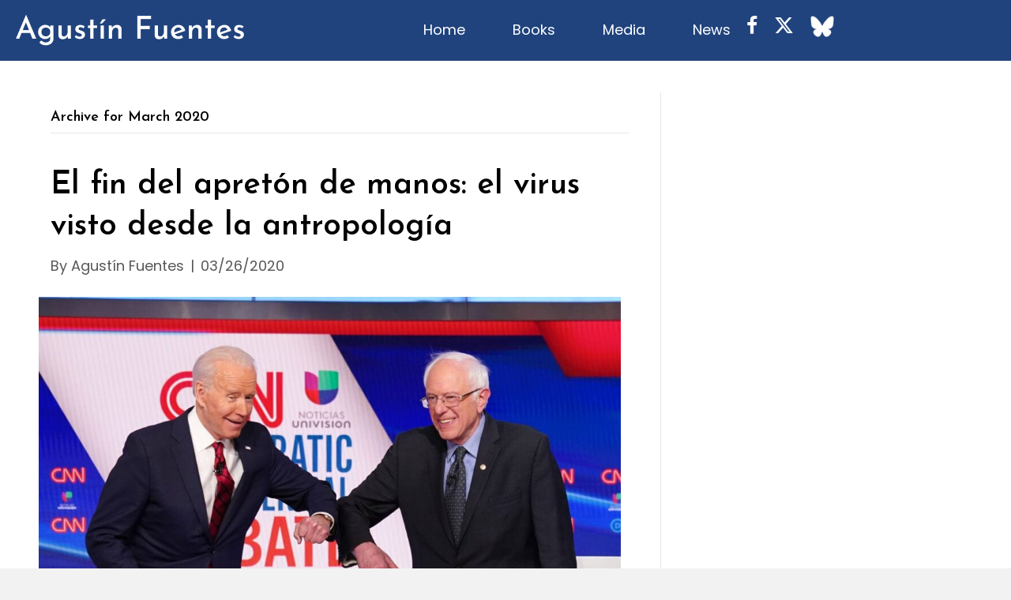

--- FILE ---
content_type: text/html; charset=UTF-8
request_url: https://afuentes.com/2020/03/
body_size: 68640
content:
<!DOCTYPE html>
<html lang="en-US">
<head><meta charset="UTF-8" /><script>if(navigator.userAgent.match(/MSIE|Internet Explorer/i)||navigator.userAgent.match(/Trident\/7\..*?rv:11/i)){var href=document.location.href;if(!href.match(/[?&]nowprocket/)){if(href.indexOf("?")==-1){if(href.indexOf("#")==-1){document.location.href=href+"?nowprocket=1"}else{document.location.href=href.replace("#","?nowprocket=1#")}}else{if(href.indexOf("#")==-1){document.location.href=href+"&nowprocket=1"}else{document.location.href=href.replace("#","&nowprocket=1#")}}}}</script><script>(()=>{class RocketLazyLoadScripts{constructor(){this.v="2.0.3",this.userEvents=["keydown","keyup","mousedown","mouseup","mousemove","mouseover","mouseenter","mouseout","mouseleave","touchmove","touchstart","touchend","touchcancel","wheel","click","dblclick","input","visibilitychange"],this.attributeEvents=["onblur","onclick","oncontextmenu","ondblclick","onfocus","onmousedown","onmouseenter","onmouseleave","onmousemove","onmouseout","onmouseover","onmouseup","onmousewheel","onscroll","onsubmit"]}async t(){this.i(),this.o(),/iP(ad|hone)/.test(navigator.userAgent)&&this.h(),this.u(),this.l(this),this.m(),this.k(this),this.p(this),this._(),await Promise.all([this.R(),this.L()]),this.lastBreath=Date.now(),this.S(this),this.P(),this.D(),this.O(),this.M(),await this.C(this.delayedScripts.normal),await this.C(this.delayedScripts.defer),await this.C(this.delayedScripts.async),this.F("domReady"),await this.T(),await this.j(),await this.I(),this.F("windowLoad"),await this.A(),window.dispatchEvent(new Event("rocket-allScriptsLoaded")),this.everythingLoaded=!0,this.lastTouchEnd&&await new Promise((t=>setTimeout(t,500-Date.now()+this.lastTouchEnd))),this.H(),this.F("all"),this.U(),this.W()}i(){this.CSPIssue=sessionStorage.getItem("rocketCSPIssue"),document.addEventListener("securitypolicyviolation",(t=>{this.CSPIssue||"script-src-elem"!==t.violatedDirective||"data"!==t.blockedURI||(this.CSPIssue=!0,sessionStorage.setItem("rocketCSPIssue",!0))}),{isRocket:!0})}o(){window.addEventListener("pageshow",(t=>{this.persisted=t.persisted,this.realWindowLoadedFired=!0}),{isRocket:!0}),window.addEventListener("pagehide",(()=>{this.onFirstUserAction=null}),{isRocket:!0})}h(){let t;function e(e){t=e}window.addEventListener("touchstart",e,{isRocket:!0}),window.addEventListener("touchend",(function i(o){Math.abs(o.changedTouches[0].pageX-t.changedTouches[0].pageX)<10&&Math.abs(o.changedTouches[0].pageY-t.changedTouches[0].pageY)<10&&o.timeStamp-t.timeStamp<200&&(o.target.dispatchEvent(new PointerEvent("click",{target:o.target,bubbles:!0,cancelable:!0,detail:1})),event.preventDefault(),window.removeEventListener("touchstart",e,{isRocket:!0}),window.removeEventListener("touchend",i,{isRocket:!0}))}),{isRocket:!0})}q(t){this.userActionTriggered||("mousemove"!==t.type||this.firstMousemoveIgnored?"keyup"===t.type||"mouseover"===t.type||"mouseout"===t.type||(this.userActionTriggered=!0,this.onFirstUserAction&&this.onFirstUserAction()):this.firstMousemoveIgnored=!0),"click"===t.type&&t.preventDefault(),this.savedUserEvents.length>0&&(t.stopPropagation(),t.stopImmediatePropagation()),"touchstart"===this.lastEvent&&"touchend"===t.type&&(this.lastTouchEnd=Date.now()),"click"===t.type&&(this.lastTouchEnd=0),this.lastEvent=t.type,this.savedUserEvents.push(t)}u(){this.savedUserEvents=[],this.userEventHandler=this.q.bind(this),this.userEvents.forEach((t=>window.addEventListener(t,this.userEventHandler,{passive:!1,isRocket:!0})))}U(){this.userEvents.forEach((t=>window.removeEventListener(t,this.userEventHandler,{passive:!1,isRocket:!0}))),this.savedUserEvents.forEach((t=>{t.target.dispatchEvent(new window[t.constructor.name](t.type,t))}))}m(){this.eventsMutationObserver=new MutationObserver((t=>{const e="return false";for(const i of t){if("attributes"===i.type){const t=i.target.getAttribute(i.attributeName);t&&t!==e&&(i.target.setAttribute("data-rocket-"+i.attributeName,t),i.target["rocket"+i.attributeName]=new Function("event",t),i.target.setAttribute(i.attributeName,e))}"childList"===i.type&&i.addedNodes.forEach((t=>{if(t.nodeType===Node.ELEMENT_NODE)for(const i of t.attributes)this.attributeEvents.includes(i.name)&&i.value&&""!==i.value&&(t.setAttribute("data-rocket-"+i.name,i.value),t["rocket"+i.name]=new Function("event",i.value),t.setAttribute(i.name,e))}))}})),this.eventsMutationObserver.observe(document,{subtree:!0,childList:!0,attributeFilter:this.attributeEvents})}H(){this.eventsMutationObserver.disconnect(),this.attributeEvents.forEach((t=>{document.querySelectorAll("[data-rocket-"+t+"]").forEach((e=>{e.setAttribute(t,e.getAttribute("data-rocket-"+t)),e.removeAttribute("data-rocket-"+t)}))}))}k(t){Object.defineProperty(HTMLElement.prototype,"onclick",{get(){return this.rocketonclick||null},set(e){this.rocketonclick=e,this.setAttribute(t.everythingLoaded?"onclick":"data-rocket-onclick","this.rocketonclick(event)")}})}S(t){function e(e,i){let o=e[i];e[i]=null,Object.defineProperty(e,i,{get:()=>o,set(s){t.everythingLoaded?o=s:e["rocket"+i]=o=s}})}e(document,"onreadystatechange"),e(window,"onload"),e(window,"onpageshow");try{Object.defineProperty(document,"readyState",{get:()=>t.rocketReadyState,set(e){t.rocketReadyState=e},configurable:!0}),document.readyState="loading"}catch(t){console.log("WPRocket DJE readyState conflict, bypassing")}}l(t){this.originalAddEventListener=EventTarget.prototype.addEventListener,this.originalRemoveEventListener=EventTarget.prototype.removeEventListener,this.savedEventListeners=[],EventTarget.prototype.addEventListener=function(e,i,o){o&&o.isRocket||!t.B(e,this)&&!t.userEvents.includes(e)||t.B(e,this)&&!t.userActionTriggered||e.startsWith("rocket-")||t.everythingLoaded?t.originalAddEventListener.call(this,e,i,o):t.savedEventListeners.push({target:this,remove:!1,type:e,func:i,options:o})},EventTarget.prototype.removeEventListener=function(e,i,o){o&&o.isRocket||!t.B(e,this)&&!t.userEvents.includes(e)||t.B(e,this)&&!t.userActionTriggered||e.startsWith("rocket-")||t.everythingLoaded?t.originalRemoveEventListener.call(this,e,i,o):t.savedEventListeners.push({target:this,remove:!0,type:e,func:i,options:o})}}F(t){"all"===t&&(EventTarget.prototype.addEventListener=this.originalAddEventListener,EventTarget.prototype.removeEventListener=this.originalRemoveEventListener),this.savedEventListeners=this.savedEventListeners.filter((e=>{let i=e.type,o=e.target||window;return"domReady"===t&&"DOMContentLoaded"!==i&&"readystatechange"!==i||("windowLoad"===t&&"load"!==i&&"readystatechange"!==i&&"pageshow"!==i||(this.B(i,o)&&(i="rocket-"+i),e.remove?o.removeEventListener(i,e.func,e.options):o.addEventListener(i,e.func,e.options),!1))}))}p(t){let e;function i(e){return t.everythingLoaded?e:e.split(" ").map((t=>"load"===t||t.startsWith("load.")?"rocket-jquery-load":t)).join(" ")}function o(o){function s(e){const s=o.fn[e];o.fn[e]=o.fn.init.prototype[e]=function(){return this[0]===window&&t.userActionTriggered&&("string"==typeof arguments[0]||arguments[0]instanceof String?arguments[0]=i(arguments[0]):"object"==typeof arguments[0]&&Object.keys(arguments[0]).forEach((t=>{const e=arguments[0][t];delete arguments[0][t],arguments[0][i(t)]=e}))),s.apply(this,arguments),this}}if(o&&o.fn&&!t.allJQueries.includes(o)){const e={DOMContentLoaded:[],"rocket-DOMContentLoaded":[]};for(const t in e)document.addEventListener(t,(()=>{e[t].forEach((t=>t()))}),{isRocket:!0});o.fn.ready=o.fn.init.prototype.ready=function(i){function s(){parseInt(o.fn.jquery)>2?setTimeout((()=>i.bind(document)(o))):i.bind(document)(o)}return t.realDomReadyFired?!t.userActionTriggered||t.fauxDomReadyFired?s():e["rocket-DOMContentLoaded"].push(s):e.DOMContentLoaded.push(s),o([])},s("on"),s("one"),s("off"),t.allJQueries.push(o)}e=o}t.allJQueries=[],o(window.jQuery),Object.defineProperty(window,"jQuery",{get:()=>e,set(t){o(t)}})}P(){const t=new Map;document.write=document.writeln=function(e){const i=document.currentScript,o=document.createRange(),s=i.parentElement;let n=t.get(i);void 0===n&&(n=i.nextSibling,t.set(i,n));const c=document.createDocumentFragment();o.setStart(c,0),c.appendChild(o.createContextualFragment(e)),s.insertBefore(c,n)}}async R(){return new Promise((t=>{this.userActionTriggered?t():this.onFirstUserAction=t}))}async L(){return new Promise((t=>{document.addEventListener("DOMContentLoaded",(()=>{this.realDomReadyFired=!0,t()}),{isRocket:!0})}))}async I(){return this.realWindowLoadedFired?Promise.resolve():new Promise((t=>{window.addEventListener("load",t,{isRocket:!0})}))}M(){this.pendingScripts=[];this.scriptsMutationObserver=new MutationObserver((t=>{for(const e of t)e.addedNodes.forEach((t=>{"SCRIPT"!==t.tagName||t.noModule||t.isWPRocket||this.pendingScripts.push({script:t,promise:new Promise((e=>{const i=()=>{const i=this.pendingScripts.findIndex((e=>e.script===t));i>=0&&this.pendingScripts.splice(i,1),e()};t.addEventListener("load",i,{isRocket:!0}),t.addEventListener("error",i,{isRocket:!0}),setTimeout(i,1e3)}))})}))})),this.scriptsMutationObserver.observe(document,{childList:!0,subtree:!0})}async j(){await this.J(),this.pendingScripts.length?(await this.pendingScripts[0].promise,await this.j()):this.scriptsMutationObserver.disconnect()}D(){this.delayedScripts={normal:[],async:[],defer:[]},document.querySelectorAll("script[type$=rocketlazyloadscript]").forEach((t=>{t.hasAttribute("data-rocket-src")?t.hasAttribute("async")&&!1!==t.async?this.delayedScripts.async.push(t):t.hasAttribute("defer")&&!1!==t.defer||"module"===t.getAttribute("data-rocket-type")?this.delayedScripts.defer.push(t):this.delayedScripts.normal.push(t):this.delayedScripts.normal.push(t)}))}async _(){await this.L();let t=[];document.querySelectorAll("script[type$=rocketlazyloadscript][data-rocket-src]").forEach((e=>{let i=e.getAttribute("data-rocket-src");if(i&&!i.startsWith("data:")){i.startsWith("//")&&(i=location.protocol+i);try{const o=new URL(i).origin;o!==location.origin&&t.push({src:o,crossOrigin:e.crossOrigin||"module"===e.getAttribute("data-rocket-type")})}catch(t){}}})),t=[...new Map(t.map((t=>[JSON.stringify(t),t]))).values()],this.N(t,"preconnect")}async $(t){if(await this.G(),!0!==t.noModule||!("noModule"in HTMLScriptElement.prototype))return new Promise((e=>{let i;function o(){(i||t).setAttribute("data-rocket-status","executed"),e()}try{if(navigator.userAgent.includes("Firefox/")||""===navigator.vendor||this.CSPIssue)i=document.createElement("script"),[...t.attributes].forEach((t=>{let e=t.nodeName;"type"!==e&&("data-rocket-type"===e&&(e="type"),"data-rocket-src"===e&&(e="src"),i.setAttribute(e,t.nodeValue))})),t.text&&(i.text=t.text),t.nonce&&(i.nonce=t.nonce),i.hasAttribute("src")?(i.addEventListener("load",o,{isRocket:!0}),i.addEventListener("error",(()=>{i.setAttribute("data-rocket-status","failed-network"),e()}),{isRocket:!0}),setTimeout((()=>{i.isConnected||e()}),1)):(i.text=t.text,o()),i.isWPRocket=!0,t.parentNode.replaceChild(i,t);else{const i=t.getAttribute("data-rocket-type"),s=t.getAttribute("data-rocket-src");i?(t.type=i,t.removeAttribute("data-rocket-type")):t.removeAttribute("type"),t.addEventListener("load",o,{isRocket:!0}),t.addEventListener("error",(i=>{this.CSPIssue&&i.target.src.startsWith("data:")?(console.log("WPRocket: CSP fallback activated"),t.removeAttribute("src"),this.$(t).then(e)):(t.setAttribute("data-rocket-status","failed-network"),e())}),{isRocket:!0}),s?(t.fetchPriority="high",t.removeAttribute("data-rocket-src"),t.src=s):t.src="data:text/javascript;base64,"+window.btoa(unescape(encodeURIComponent(t.text)))}}catch(i){t.setAttribute("data-rocket-status","failed-transform"),e()}}));t.setAttribute("data-rocket-status","skipped")}async C(t){const e=t.shift();return e?(e.isConnected&&await this.$(e),this.C(t)):Promise.resolve()}O(){this.N([...this.delayedScripts.normal,...this.delayedScripts.defer,...this.delayedScripts.async],"preload")}N(t,e){this.trash=this.trash||[];let i=!0;var o=document.createDocumentFragment();t.forEach((t=>{const s=t.getAttribute&&t.getAttribute("data-rocket-src")||t.src;if(s&&!s.startsWith("data:")){const n=document.createElement("link");n.href=s,n.rel=e,"preconnect"!==e&&(n.as="script",n.fetchPriority=i?"high":"low"),t.getAttribute&&"module"===t.getAttribute("data-rocket-type")&&(n.crossOrigin=!0),t.crossOrigin&&(n.crossOrigin=t.crossOrigin),t.integrity&&(n.integrity=t.integrity),t.nonce&&(n.nonce=t.nonce),o.appendChild(n),this.trash.push(n),i=!1}})),document.head.appendChild(o)}W(){this.trash.forEach((t=>t.remove()))}async T(){try{document.readyState="interactive"}catch(t){}this.fauxDomReadyFired=!0;try{await this.G(),document.dispatchEvent(new Event("rocket-readystatechange")),await this.G(),document.rocketonreadystatechange&&document.rocketonreadystatechange(),await this.G(),document.dispatchEvent(new Event("rocket-DOMContentLoaded")),await this.G(),window.dispatchEvent(new Event("rocket-DOMContentLoaded"))}catch(t){console.error(t)}}async A(){try{document.readyState="complete"}catch(t){}try{await this.G(),document.dispatchEvent(new Event("rocket-readystatechange")),await this.G(),document.rocketonreadystatechange&&document.rocketonreadystatechange(),await this.G(),window.dispatchEvent(new Event("rocket-load")),await this.G(),window.rocketonload&&window.rocketonload(),await this.G(),this.allJQueries.forEach((t=>t(window).trigger("rocket-jquery-load"))),await this.G();const t=new Event("rocket-pageshow");t.persisted=this.persisted,window.dispatchEvent(t),await this.G(),window.rocketonpageshow&&window.rocketonpageshow({persisted:this.persisted})}catch(t){console.error(t)}}async G(){Date.now()-this.lastBreath>45&&(await this.J(),this.lastBreath=Date.now())}async J(){return document.hidden?new Promise((t=>setTimeout(t))):new Promise((t=>requestAnimationFrame(t)))}B(t,e){return e===document&&"readystatechange"===t||(e===document&&"DOMContentLoaded"===t||(e===window&&"DOMContentLoaded"===t||(e===window&&"load"===t||e===window&&"pageshow"===t)))}static run(){(new RocketLazyLoadScripts).t()}}RocketLazyLoadScripts.run()})();</script>

<meta name='viewport' content='width=device-width, initial-scale=1.0' />
<meta http-equiv='X-UA-Compatible' content='IE=edge' />
<script>
var gform;gform||(document.addEventListener("gform_main_scripts_loaded",function(){gform.scriptsLoaded=!0}),document.addEventListener("gform/theme/scripts_loaded",function(){gform.themeScriptsLoaded=!0}),window.addEventListener("DOMContentLoaded",function(){gform.domLoaded=!0}),gform={domLoaded:!1,scriptsLoaded:!1,themeScriptsLoaded:!1,isFormEditor:()=>"function"==typeof InitializeEditor,callIfLoaded:function(o){return!(!gform.domLoaded||!gform.scriptsLoaded||!gform.themeScriptsLoaded&&!gform.isFormEditor()||(gform.isFormEditor()&&console.warn("The use of gform.initializeOnLoaded() is deprecated in the form editor context and will be removed in Gravity Forms 3.1."),o(),0))},initializeOnLoaded:function(o){gform.callIfLoaded(o)||(document.addEventListener("gform_main_scripts_loaded",()=>{gform.scriptsLoaded=!0,gform.callIfLoaded(o)}),document.addEventListener("gform/theme/scripts_loaded",()=>{gform.themeScriptsLoaded=!0,gform.callIfLoaded(o)}),window.addEventListener("DOMContentLoaded",()=>{gform.domLoaded=!0,gform.callIfLoaded(o)}))},hooks:{action:{},filter:{}},addAction:function(o,r,e,t){gform.addHook("action",o,r,e,t)},addFilter:function(o,r,e,t){gform.addHook("filter",o,r,e,t)},doAction:function(o){gform.doHook("action",o,arguments)},applyFilters:function(o){return gform.doHook("filter",o,arguments)},removeAction:function(o,r){gform.removeHook("action",o,r)},removeFilter:function(o,r,e){gform.removeHook("filter",o,r,e)},addHook:function(o,r,e,t,n){null==gform.hooks[o][r]&&(gform.hooks[o][r]=[]);var d=gform.hooks[o][r];null==n&&(n=r+"_"+d.length),gform.hooks[o][r].push({tag:n,callable:e,priority:t=null==t?10:t})},doHook:function(r,o,e){var t;if(e=Array.prototype.slice.call(e,1),null!=gform.hooks[r][o]&&((o=gform.hooks[r][o]).sort(function(o,r){return o.priority-r.priority}),o.forEach(function(o){"function"!=typeof(t=o.callable)&&(t=window[t]),"action"==r?t.apply(null,e):e[0]=t.apply(null,e)})),"filter"==r)return e[0]},removeHook:function(o,r,t,n){var e;null!=gform.hooks[o][r]&&(e=(e=gform.hooks[o][r]).filter(function(o,r,e){return!!(null!=n&&n!=o.tag||null!=t&&t!=o.priority)}),gform.hooks[o][r]=e)}});
</script>

<link rel="profile" href="https://gmpg.org/xfn/11" />
<meta name='robots' content='noindex, follow' />
	<style>img:is([sizes="auto" i], [sizes^="auto," i]) { contain-intrinsic-size: 3000px 1500px }</style>
	
	<!-- This site is optimized with the Yoast SEO plugin v26.7 - https://yoast.com/wordpress/plugins/seo/ -->
	<title>March 2020 - Agustín Fuentes</title><link rel="preload" data-rocket-preload as="style" href="https://fonts.googleapis.com/css?family=Poppins%3A300%2C400%2C700%2C400%7CJosefin%20Sans%3A600&#038;display=swap" /><link rel="stylesheet" href="https://fonts.googleapis.com/css?family=Poppins%3A300%2C400%2C700%2C400%7CJosefin%20Sans%3A600&#038;display=swap" media="print" onload="this.media='all'" /><noscript><link rel="stylesheet" href="https://fonts.googleapis.com/css?family=Poppins%3A300%2C400%2C700%2C400%7CJosefin%20Sans%3A600&#038;display=swap" /></noscript>
	<meta property="og:locale" content="en_US" />
	<meta property="og:type" content="website" />
	<meta property="og:title" content="March 2020 - Agustín Fuentes" />
	<meta property="og:url" content="https://afuentes.com/2020/03/" />
	<meta property="og:site_name" content="Agustín Fuentes" />
	<meta property="og:image" content="https://afuentes.com/wp-content/uploads/2024/04/logo.png" />
	<meta property="og:image:width" content="289" />
	<meta property="og:image:height" content="40" />
	<meta property="og:image:type" content="image/png" />
	<meta name="twitter:card" content="summary_large_image" />
	<script type="application/ld+json" class="yoast-schema-graph">{"@context":"https://schema.org","@graph":[{"@type":"CollectionPage","@id":"https://afuentes.com/2020/03/","url":"https://afuentes.com/2020/03/","name":"March 2020 - Agustín Fuentes","isPartOf":{"@id":"https://afuentes.com/#website"},"primaryImageOfPage":{"@id":"https://afuentes.com/2020/03/#primaryimage"},"image":{"@id":"https://afuentes.com/2020/03/#primaryimage"},"thumbnailUrl":"https://afuentes.com/wp-content/uploads/2020/08/Joe-Biden-y-Bernie-Sanders-e1597210402124.jpg","breadcrumb":{"@id":"https://afuentes.com/2020/03/#breadcrumb"},"inLanguage":"en-US"},{"@type":"ImageObject","inLanguage":"en-US","@id":"https://afuentes.com/2020/03/#primaryimage","url":"https://afuentes.com/wp-content/uploads/2020/08/Joe-Biden-y-Bernie-Sanders-e1597210402124.jpg","contentUrl":"https://afuentes.com/wp-content/uploads/2020/08/Joe-Biden-y-Bernie-Sanders-e1597210402124.jpg","width":1587,"height":1161,"caption":"Agustín Fuentes"},{"@type":"BreadcrumbList","@id":"https://afuentes.com/2020/03/#breadcrumb","itemListElement":[{"@type":"ListItem","position":1,"name":"Home","item":"https://afuentes.com/"},{"@type":"ListItem","position":2,"name":"Archives for March 2020"}]},{"@type":"WebSite","@id":"https://afuentes.com/#website","url":"https://afuentes.com/","name":"Agustín Fuentes","description":"","publisher":{"@id":"https://afuentes.com/#organization"},"potentialAction":[{"@type":"SearchAction","target":{"@type":"EntryPoint","urlTemplate":"https://afuentes.com/?s={search_term_string}"},"query-input":{"@type":"PropertyValueSpecification","valueRequired":true,"valueName":"search_term_string"}}],"inLanguage":"en-US"},{"@type":"Organization","@id":"https://afuentes.com/#organization","name":"Agustín Fuentes","url":"https://afuentes.com/","logo":{"@type":"ImageObject","inLanguage":"en-US","@id":"https://afuentes.com/#/schema/logo/image/","url":"https://afuentes.com/wp-content/uploads/2024/04/logo.png","contentUrl":"https://afuentes.com/wp-content/uploads/2024/04/logo.png","width":289,"height":40,"caption":"Agustín Fuentes"},"image":{"@id":"https://afuentes.com/#/schema/logo/image/"}}]}</script>
	<!-- / Yoast SEO plugin. -->


<link rel='dns-prefetch' href='//fonts.googleapis.com' />
<link href='https://fonts.gstatic.com' crossorigin rel='preconnect' />
<link rel="alternate" type="application/rss+xml" title="Agustín Fuentes &raquo; Feed" href="https://afuentes.com/feed/" />
<link rel="alternate" type="application/rss+xml" title="Agustín Fuentes &raquo; Comments Feed" href="https://afuentes.com/comments/feed/" />
<link rel="preload" href="https://afuentes.com/wp-content/plugins/bb-plugin/fonts/fontawesome/5.15.4/webfonts/fa-solid-900.woff2" as="font" type="font/woff2" crossorigin="anonymous">
<link rel="preload" href="https://afuentes.com/wp-content/plugins/bb-plugin/fonts/fontawesome/5.15.4/webfonts/fa-regular-400.woff2" as="font" type="font/woff2" crossorigin="anonymous">
<style id='wp-emoji-styles-inline-css'>

	img.wp-smiley, img.emoji {
		display: inline !important;
		border: none !important;
		box-shadow: none !important;
		height: 1em !important;
		width: 1em !important;
		margin: 0 0.07em !important;
		vertical-align: -0.1em !important;
		background: none !important;
		padding: 0 !important;
	}
</style>
<link rel='stylesheet' id='wp-block-library-css' href='https://afuentes.com/wp-includes/css/dist/block-library/style.min.css?ver=6.8.3' media='all' />
<style id='wp-block-library-theme-inline-css'>
.wp-block-audio :where(figcaption){color:#555;font-size:13px;text-align:center}.is-dark-theme .wp-block-audio :where(figcaption){color:#ffffffa6}.wp-block-audio{margin:0 0 1em}.wp-block-code{border:1px solid #ccc;border-radius:4px;font-family:Menlo,Consolas,monaco,monospace;padding:.8em 1em}.wp-block-embed :where(figcaption){color:#555;font-size:13px;text-align:center}.is-dark-theme .wp-block-embed :where(figcaption){color:#ffffffa6}.wp-block-embed{margin:0 0 1em}.blocks-gallery-caption{color:#555;font-size:13px;text-align:center}.is-dark-theme .blocks-gallery-caption{color:#ffffffa6}:root :where(.wp-block-image figcaption){color:#555;font-size:13px;text-align:center}.is-dark-theme :root :where(.wp-block-image figcaption){color:#ffffffa6}.wp-block-image{margin:0 0 1em}.wp-block-pullquote{border-bottom:4px solid;border-top:4px solid;color:currentColor;margin-bottom:1.75em}.wp-block-pullquote cite,.wp-block-pullquote footer,.wp-block-pullquote__citation{color:currentColor;font-size:.8125em;font-style:normal;text-transform:uppercase}.wp-block-quote{border-left:.25em solid;margin:0 0 1.75em;padding-left:1em}.wp-block-quote cite,.wp-block-quote footer{color:currentColor;font-size:.8125em;font-style:normal;position:relative}.wp-block-quote:where(.has-text-align-right){border-left:none;border-right:.25em solid;padding-left:0;padding-right:1em}.wp-block-quote:where(.has-text-align-center){border:none;padding-left:0}.wp-block-quote.is-large,.wp-block-quote.is-style-large,.wp-block-quote:where(.is-style-plain){border:none}.wp-block-search .wp-block-search__label{font-weight:700}.wp-block-search__button{border:1px solid #ccc;padding:.375em .625em}:where(.wp-block-group.has-background){padding:1.25em 2.375em}.wp-block-separator.has-css-opacity{opacity:.4}.wp-block-separator{border:none;border-bottom:2px solid;margin-left:auto;margin-right:auto}.wp-block-separator.has-alpha-channel-opacity{opacity:1}.wp-block-separator:not(.is-style-wide):not(.is-style-dots){width:100px}.wp-block-separator.has-background:not(.is-style-dots){border-bottom:none;height:1px}.wp-block-separator.has-background:not(.is-style-wide):not(.is-style-dots){height:2px}.wp-block-table{margin:0 0 1em}.wp-block-table td,.wp-block-table th{word-break:normal}.wp-block-table :where(figcaption){color:#555;font-size:13px;text-align:center}.is-dark-theme .wp-block-table :where(figcaption){color:#ffffffa6}.wp-block-video :where(figcaption){color:#555;font-size:13px;text-align:center}.is-dark-theme .wp-block-video :where(figcaption){color:#ffffffa6}.wp-block-video{margin:0 0 1em}:root :where(.wp-block-template-part.has-background){margin-bottom:0;margin-top:0;padding:1.25em 2.375em}
</style>
<style id='classic-theme-styles-inline-css'>
/*! This file is auto-generated */
.wp-block-button__link{color:#fff;background-color:#32373c;border-radius:9999px;box-shadow:none;text-decoration:none;padding:calc(.667em + 2px) calc(1.333em + 2px);font-size:1.125em}.wp-block-file__button{background:#32373c;color:#fff;text-decoration:none}
</style>
<style id='global-styles-inline-css'>
:root{--wp--preset--aspect-ratio--square: 1;--wp--preset--aspect-ratio--4-3: 4/3;--wp--preset--aspect-ratio--3-4: 3/4;--wp--preset--aspect-ratio--3-2: 3/2;--wp--preset--aspect-ratio--2-3: 2/3;--wp--preset--aspect-ratio--16-9: 16/9;--wp--preset--aspect-ratio--9-16: 9/16;--wp--preset--color--black: #000000;--wp--preset--color--cyan-bluish-gray: #abb8c3;--wp--preset--color--white: #ffffff;--wp--preset--color--pale-pink: #f78da7;--wp--preset--color--vivid-red: #cf2e2e;--wp--preset--color--luminous-vivid-orange: #ff6900;--wp--preset--color--luminous-vivid-amber: #fcb900;--wp--preset--color--light-green-cyan: #7bdcb5;--wp--preset--color--vivid-green-cyan: #00d084;--wp--preset--color--pale-cyan-blue: #8ed1fc;--wp--preset--color--vivid-cyan-blue: #0693e3;--wp--preset--color--vivid-purple: #9b51e0;--wp--preset--color--fl-heading-text: #000000;--wp--preset--color--fl-body-bg: #f2f2f2;--wp--preset--color--fl-body-text: #585858;--wp--preset--color--fl-accent: #585858;--wp--preset--color--fl-accent-hover: #397ef7;--wp--preset--color--fl-topbar-bg: #ffffff;--wp--preset--color--fl-topbar-text: #000000;--wp--preset--color--fl-topbar-link: #428bca;--wp--preset--color--fl-topbar-hover: #428bca;--wp--preset--color--fl-header-bg: #ffffff;--wp--preset--color--fl-header-text: #000000;--wp--preset--color--fl-header-link: #428bca;--wp--preset--color--fl-header-hover: #428bca;--wp--preset--color--fl-nav-bg: #ffffff;--wp--preset--color--fl-nav-link: #428bca;--wp--preset--color--fl-nav-hover: #428bca;--wp--preset--color--fl-content-bg: #ffffff;--wp--preset--color--fl-footer-widgets-bg: #ffffff;--wp--preset--color--fl-footer-widgets-text: #000000;--wp--preset--color--fl-footer-widgets-link: #428bca;--wp--preset--color--fl-footer-widgets-hover: #428bca;--wp--preset--color--fl-footer-bg: #ffffff;--wp--preset--color--fl-footer-text: #000000;--wp--preset--color--fl-footer-link: #428bca;--wp--preset--color--fl-footer-hover: #428bca;--wp--preset--gradient--vivid-cyan-blue-to-vivid-purple: linear-gradient(135deg,rgba(6,147,227,1) 0%,rgb(155,81,224) 100%);--wp--preset--gradient--light-green-cyan-to-vivid-green-cyan: linear-gradient(135deg,rgb(122,220,180) 0%,rgb(0,208,130) 100%);--wp--preset--gradient--luminous-vivid-amber-to-luminous-vivid-orange: linear-gradient(135deg,rgba(252,185,0,1) 0%,rgba(255,105,0,1) 100%);--wp--preset--gradient--luminous-vivid-orange-to-vivid-red: linear-gradient(135deg,rgba(255,105,0,1) 0%,rgb(207,46,46) 100%);--wp--preset--gradient--very-light-gray-to-cyan-bluish-gray: linear-gradient(135deg,rgb(238,238,238) 0%,rgb(169,184,195) 100%);--wp--preset--gradient--cool-to-warm-spectrum: linear-gradient(135deg,rgb(74,234,220) 0%,rgb(151,120,209) 20%,rgb(207,42,186) 40%,rgb(238,44,130) 60%,rgb(251,105,98) 80%,rgb(254,248,76) 100%);--wp--preset--gradient--blush-light-purple: linear-gradient(135deg,rgb(255,206,236) 0%,rgb(152,150,240) 100%);--wp--preset--gradient--blush-bordeaux: linear-gradient(135deg,rgb(254,205,165) 0%,rgb(254,45,45) 50%,rgb(107,0,62) 100%);--wp--preset--gradient--luminous-dusk: linear-gradient(135deg,rgb(255,203,112) 0%,rgb(199,81,192) 50%,rgb(65,88,208) 100%);--wp--preset--gradient--pale-ocean: linear-gradient(135deg,rgb(255,245,203) 0%,rgb(182,227,212) 50%,rgb(51,167,181) 100%);--wp--preset--gradient--electric-grass: linear-gradient(135deg,rgb(202,248,128) 0%,rgb(113,206,126) 100%);--wp--preset--gradient--midnight: linear-gradient(135deg,rgb(2,3,129) 0%,rgb(40,116,252) 100%);--wp--preset--font-size--small: 13px;--wp--preset--font-size--medium: 20px;--wp--preset--font-size--large: 36px;--wp--preset--font-size--x-large: 42px;--wp--preset--spacing--20: 0.44rem;--wp--preset--spacing--30: 0.67rem;--wp--preset--spacing--40: 1rem;--wp--preset--spacing--50: 1.5rem;--wp--preset--spacing--60: 2.25rem;--wp--preset--spacing--70: 3.38rem;--wp--preset--spacing--80: 5.06rem;--wp--preset--shadow--natural: 6px 6px 9px rgba(0, 0, 0, 0.2);--wp--preset--shadow--deep: 12px 12px 50px rgba(0, 0, 0, 0.4);--wp--preset--shadow--sharp: 6px 6px 0px rgba(0, 0, 0, 0.2);--wp--preset--shadow--outlined: 6px 6px 0px -3px rgba(255, 255, 255, 1), 6px 6px rgba(0, 0, 0, 1);--wp--preset--shadow--crisp: 6px 6px 0px rgba(0, 0, 0, 1);}:where(.is-layout-flex){gap: 0.5em;}:where(.is-layout-grid){gap: 0.5em;}body .is-layout-flex{display: flex;}.is-layout-flex{flex-wrap: wrap;align-items: center;}.is-layout-flex > :is(*, div){margin: 0;}body .is-layout-grid{display: grid;}.is-layout-grid > :is(*, div){margin: 0;}:where(.wp-block-columns.is-layout-flex){gap: 2em;}:where(.wp-block-columns.is-layout-grid){gap: 2em;}:where(.wp-block-post-template.is-layout-flex){gap: 1.25em;}:where(.wp-block-post-template.is-layout-grid){gap: 1.25em;}.has-black-color{color: var(--wp--preset--color--black) !important;}.has-cyan-bluish-gray-color{color: var(--wp--preset--color--cyan-bluish-gray) !important;}.has-white-color{color: var(--wp--preset--color--white) !important;}.has-pale-pink-color{color: var(--wp--preset--color--pale-pink) !important;}.has-vivid-red-color{color: var(--wp--preset--color--vivid-red) !important;}.has-luminous-vivid-orange-color{color: var(--wp--preset--color--luminous-vivid-orange) !important;}.has-luminous-vivid-amber-color{color: var(--wp--preset--color--luminous-vivid-amber) !important;}.has-light-green-cyan-color{color: var(--wp--preset--color--light-green-cyan) !important;}.has-vivid-green-cyan-color{color: var(--wp--preset--color--vivid-green-cyan) !important;}.has-pale-cyan-blue-color{color: var(--wp--preset--color--pale-cyan-blue) !important;}.has-vivid-cyan-blue-color{color: var(--wp--preset--color--vivid-cyan-blue) !important;}.has-vivid-purple-color{color: var(--wp--preset--color--vivid-purple) !important;}.has-black-background-color{background-color: var(--wp--preset--color--black) !important;}.has-cyan-bluish-gray-background-color{background-color: var(--wp--preset--color--cyan-bluish-gray) !important;}.has-white-background-color{background-color: var(--wp--preset--color--white) !important;}.has-pale-pink-background-color{background-color: var(--wp--preset--color--pale-pink) !important;}.has-vivid-red-background-color{background-color: var(--wp--preset--color--vivid-red) !important;}.has-luminous-vivid-orange-background-color{background-color: var(--wp--preset--color--luminous-vivid-orange) !important;}.has-luminous-vivid-amber-background-color{background-color: var(--wp--preset--color--luminous-vivid-amber) !important;}.has-light-green-cyan-background-color{background-color: var(--wp--preset--color--light-green-cyan) !important;}.has-vivid-green-cyan-background-color{background-color: var(--wp--preset--color--vivid-green-cyan) !important;}.has-pale-cyan-blue-background-color{background-color: var(--wp--preset--color--pale-cyan-blue) !important;}.has-vivid-cyan-blue-background-color{background-color: var(--wp--preset--color--vivid-cyan-blue) !important;}.has-vivid-purple-background-color{background-color: var(--wp--preset--color--vivid-purple) !important;}.has-black-border-color{border-color: var(--wp--preset--color--black) !important;}.has-cyan-bluish-gray-border-color{border-color: var(--wp--preset--color--cyan-bluish-gray) !important;}.has-white-border-color{border-color: var(--wp--preset--color--white) !important;}.has-pale-pink-border-color{border-color: var(--wp--preset--color--pale-pink) !important;}.has-vivid-red-border-color{border-color: var(--wp--preset--color--vivid-red) !important;}.has-luminous-vivid-orange-border-color{border-color: var(--wp--preset--color--luminous-vivid-orange) !important;}.has-luminous-vivid-amber-border-color{border-color: var(--wp--preset--color--luminous-vivid-amber) !important;}.has-light-green-cyan-border-color{border-color: var(--wp--preset--color--light-green-cyan) !important;}.has-vivid-green-cyan-border-color{border-color: var(--wp--preset--color--vivid-green-cyan) !important;}.has-pale-cyan-blue-border-color{border-color: var(--wp--preset--color--pale-cyan-blue) !important;}.has-vivid-cyan-blue-border-color{border-color: var(--wp--preset--color--vivid-cyan-blue) !important;}.has-vivid-purple-border-color{border-color: var(--wp--preset--color--vivid-purple) !important;}.has-vivid-cyan-blue-to-vivid-purple-gradient-background{background: var(--wp--preset--gradient--vivid-cyan-blue-to-vivid-purple) !important;}.has-light-green-cyan-to-vivid-green-cyan-gradient-background{background: var(--wp--preset--gradient--light-green-cyan-to-vivid-green-cyan) !important;}.has-luminous-vivid-amber-to-luminous-vivid-orange-gradient-background{background: var(--wp--preset--gradient--luminous-vivid-amber-to-luminous-vivid-orange) !important;}.has-luminous-vivid-orange-to-vivid-red-gradient-background{background: var(--wp--preset--gradient--luminous-vivid-orange-to-vivid-red) !important;}.has-very-light-gray-to-cyan-bluish-gray-gradient-background{background: var(--wp--preset--gradient--very-light-gray-to-cyan-bluish-gray) !important;}.has-cool-to-warm-spectrum-gradient-background{background: var(--wp--preset--gradient--cool-to-warm-spectrum) !important;}.has-blush-light-purple-gradient-background{background: var(--wp--preset--gradient--blush-light-purple) !important;}.has-blush-bordeaux-gradient-background{background: var(--wp--preset--gradient--blush-bordeaux) !important;}.has-luminous-dusk-gradient-background{background: var(--wp--preset--gradient--luminous-dusk) !important;}.has-pale-ocean-gradient-background{background: var(--wp--preset--gradient--pale-ocean) !important;}.has-electric-grass-gradient-background{background: var(--wp--preset--gradient--electric-grass) !important;}.has-midnight-gradient-background{background: var(--wp--preset--gradient--midnight) !important;}.has-small-font-size{font-size: var(--wp--preset--font-size--small) !important;}.has-medium-font-size{font-size: var(--wp--preset--font-size--medium) !important;}.has-large-font-size{font-size: var(--wp--preset--font-size--large) !important;}.has-x-large-font-size{font-size: var(--wp--preset--font-size--x-large) !important;}
:where(.wp-block-post-template.is-layout-flex){gap: 1.25em;}:where(.wp-block-post-template.is-layout-grid){gap: 1.25em;}
:where(.wp-block-columns.is-layout-flex){gap: 2em;}:where(.wp-block-columns.is-layout-grid){gap: 2em;}
:root :where(.wp-block-pullquote){font-size: 1.5em;line-height: 1.6;}
</style>
<link rel='stylesheet' id='wp-components-css' href='https://afuentes.com/wp-includes/css/dist/components/style.min.css?ver=6.8.3' media='all' />
<link rel='stylesheet' id='godaddy-styles-css' href='https://afuentes.com/wp-content/mu-plugins/vendor/wpex/godaddy-launch/includes/Dependencies/GoDaddy/Styles/build/latest.css?ver=2.0.2' media='all' />
<link rel='stylesheet' id='font-awesome-5-css' href='https://afuentes.com/wp-content/plugins/bb-plugin/fonts/fontawesome/5.15.4/css/all.min.css?ver=2.9.0.1' media='all' />
<link rel='stylesheet' id='ultimate-icons-css' href='https://afuentes.com/wp-content/uploads/bb-plugin/icons/ultimate-icons/style.css?ver=2.9.0.1' media='all' />
<style id='fl-builder-layout-6-inline-css'>
.fl-builder-content *,.fl-builder-content *:before,.fl-builder-content *:after {-webkit-box-sizing: border-box;-moz-box-sizing: border-box;box-sizing: border-box;}.fl-row:before,.fl-row:after,.fl-row-content:before,.fl-row-content:after,.fl-col-group:before,.fl-col-group:after,.fl-col:before,.fl-col:after,.fl-module:not([data-accepts]):before,.fl-module:not([data-accepts]):after,.fl-module-content:before,.fl-module-content:after {display: table;content: " ";}.fl-row:after,.fl-row-content:after,.fl-col-group:after,.fl-col:after,.fl-module:not([data-accepts]):after,.fl-module-content:after {clear: both;}.fl-clear {clear: both;}.fl-row,.fl-row-content {margin-left: auto;margin-right: auto;min-width: 0;}.fl-row-content-wrap {position: relative;}.fl-builder-mobile .fl-row-bg-photo .fl-row-content-wrap {background-attachment: scroll;}.fl-row-bg-video,.fl-row-bg-video .fl-row-content,.fl-row-bg-embed,.fl-row-bg-embed .fl-row-content {position: relative;}.fl-row-bg-video .fl-bg-video,.fl-row-bg-embed .fl-bg-embed-code {bottom: 0;left: 0;overflow: hidden;position: absolute;right: 0;top: 0;}.fl-row-bg-video .fl-bg-video video,.fl-row-bg-embed .fl-bg-embed-code video {bottom: 0;left: 0px;max-width: none;position: absolute;right: 0;top: 0px;}.fl-row-bg-video .fl-bg-video video {min-width: 100%;min-height: 100%;width: auto;height: auto;}.fl-row-bg-video .fl-bg-video iframe,.fl-row-bg-embed .fl-bg-embed-code iframe {pointer-events: none;width: 100vw;height: 56.25vw; max-width: none;min-height: 100vh;min-width: 177.77vh; position: absolute;top: 50%;left: 50%;-ms-transform: translate(-50%, -50%); -webkit-transform: translate(-50%, -50%); transform: translate(-50%, -50%);}.fl-bg-video-fallback {background-position: 50% 50%;background-repeat: no-repeat;background-size: cover;bottom: 0px;left: 0px;position: absolute;right: 0px;top: 0px;}.fl-row-bg-slideshow,.fl-row-bg-slideshow .fl-row-content {position: relative;}.fl-row .fl-bg-slideshow {bottom: 0;left: 0;overflow: hidden;position: absolute;right: 0;top: 0;z-index: 0;}.fl-builder-edit .fl-row .fl-bg-slideshow * {bottom: 0;height: auto !important;left: 0;position: absolute !important;right: 0;top: 0;}.fl-row-bg-overlay .fl-row-content-wrap:after {border-radius: inherit;content: '';display: block;position: absolute;top: 0;right: 0;bottom: 0;left: 0;z-index: 0;}.fl-row-bg-overlay .fl-row-content {position: relative;z-index: 1;}.fl-row-default-height .fl-row-content-wrap,.fl-row-custom-height .fl-row-content-wrap {display: -webkit-box;display: -webkit-flex;display: -ms-flexbox;display: flex;min-height: 100vh;}.fl-row-overlap-top .fl-row-content-wrap {display: -webkit-inline-box;display: -webkit-inline-flex;display: -moz-inline-box;display: -ms-inline-flexbox;display: inline-flex;width: 100%;}.fl-row-default-height .fl-row-content-wrap,.fl-row-custom-height .fl-row-content-wrap {min-height: 0;}.fl-row-default-height .fl-row-content,.fl-row-full-height .fl-row-content,.fl-row-custom-height .fl-row-content {-webkit-box-flex: 1 1 auto; -moz-box-flex: 1 1 auto;-webkit-flex: 1 1 auto;-ms-flex: 1 1 auto;flex: 1 1 auto;}.fl-row-default-height .fl-row-full-width.fl-row-content,.fl-row-full-height .fl-row-full-width.fl-row-content,.fl-row-custom-height .fl-row-full-width.fl-row-content {max-width: 100%;width: 100%;}.fl-row-default-height.fl-row-align-center .fl-row-content-wrap,.fl-row-full-height.fl-row-align-center .fl-row-content-wrap,.fl-row-custom-height.fl-row-align-center .fl-row-content-wrap {-webkit-align-items: center;-webkit-box-align: center;-webkit-box-pack: center;-webkit-justify-content: center;-ms-flex-align: center;-ms-flex-pack: center;justify-content: center;align-items: center;}.fl-row-default-height.fl-row-align-bottom .fl-row-content-wrap,.fl-row-full-height.fl-row-align-bottom .fl-row-content-wrap,.fl-row-custom-height.fl-row-align-bottom .fl-row-content-wrap {-webkit-align-items: flex-end;-webkit-justify-content: flex-end;-webkit-box-align: end;-webkit-box-pack: end;-ms-flex-align: end;-ms-flex-pack: end;justify-content: flex-end;align-items: flex-end;}.fl-col-group-equal-height {display: flex;flex-wrap: wrap;width: 100%;}.fl-col-group-equal-height.fl-col-group-has-child-loading {flex-wrap: nowrap;}.fl-col-group-equal-height .fl-col,.fl-col-group-equal-height .fl-col-content {display: flex;flex: 1 1 auto;}.fl-col-group-equal-height .fl-col-content {flex-direction: column;flex-shrink: 1;min-width: 1px;max-width: 100%;width: 100%;}.fl-col-group-equal-height:before,.fl-col-group-equal-height .fl-col:before,.fl-col-group-equal-height .fl-col-content:before,.fl-col-group-equal-height:after,.fl-col-group-equal-height .fl-col:after,.fl-col-group-equal-height .fl-col-content:after{content: none;}.fl-col-group-nested.fl-col-group-equal-height.fl-col-group-align-top .fl-col-content,.fl-col-group-equal-height.fl-col-group-align-top .fl-col-content {justify-content: flex-start;}.fl-col-group-nested.fl-col-group-equal-height.fl-col-group-align-center .fl-col-content,.fl-col-group-equal-height.fl-col-group-align-center .fl-col-content {justify-content: center;}.fl-col-group-nested.fl-col-group-equal-height.fl-col-group-align-bottom .fl-col-content,.fl-col-group-equal-height.fl-col-group-align-bottom .fl-col-content {justify-content: flex-end;}.fl-col-group-equal-height.fl-col-group-align-center .fl-col-group {width: 100%;}.fl-col {float: left;min-height: 1px;}.fl-col-content {display: flex;flex-direction: column;}.fl-col-bg-overlay .fl-col-content {position: relative;}.fl-col-bg-overlay .fl-col-content:after {border-radius: inherit;content: '';display: block;position: absolute;top: 0;right: 0;bottom: 0;left: 0;z-index: 0;}.fl-col-bg-overlay .fl-module {position: relative;z-index: 2;}.single:not(.woocommerce).single-fl-builder-template .fl-content {width: 100%;}.fl-builder-layer {position: absolute;top:0;left:0;right: 0;bottom: 0;z-index: 0;pointer-events: none;overflow: hidden;}.fl-builder-shape-layer {z-index: 0;}.fl-builder-shape-layer.fl-builder-bottom-edge-layer {z-index: 1;}.fl-row-bg-overlay .fl-builder-shape-layer {z-index: 1;}.fl-row-bg-overlay .fl-builder-shape-layer.fl-builder-bottom-edge-layer {z-index: 2;}.fl-row-has-layers .fl-row-content {z-index: 1;}.fl-row-bg-overlay .fl-row-content {z-index: 2;}.fl-builder-layer > * {display: block;position: absolute;top:0;left:0;width: 100%;}.fl-builder-layer + .fl-row-content {position: relative;}.fl-builder-layer .fl-shape {fill: #aaa;stroke: none;stroke-width: 0;width:100%;}@supports (-webkit-touch-callout: inherit) {.fl-row.fl-row-bg-parallax .fl-row-content-wrap,.fl-row.fl-row-bg-fixed .fl-row-content-wrap {background-position: center !important;background-attachment: scroll !important;}}@supports (-webkit-touch-callout: none) {.fl-row.fl-row-bg-fixed .fl-row-content-wrap {background-position: center !important;background-attachment: scroll !important;}}.fl-clearfix:before,.fl-clearfix:after {display: table;content: " ";}.fl-clearfix:after {clear: both;}.sr-only {position: absolute;width: 1px;height: 1px;padding: 0;overflow: hidden;clip: rect(0,0,0,0);white-space: nowrap;border: 0;}.fl-builder-content a.fl-button,.fl-builder-content a.fl-button:visited {border-radius: 4px;-moz-border-radius: 4px;-webkit-border-radius: 4px;display: inline-block;font-size: 16px;font-weight: normal;line-height: 18px;padding: 12px 24px;text-decoration: none;text-shadow: none;}.fl-builder-content .fl-button:hover {text-decoration: none;}.fl-builder-content .fl-button:active {position: relative;top: 1px;}.fl-builder-content .fl-button-width-full .fl-button {display: block;text-align: center;}.fl-builder-content .fl-button-width-custom .fl-button {display: inline-block;text-align: center;max-width: 100%;}.fl-builder-content .fl-button-left {text-align: left;}.fl-builder-content .fl-button-center {text-align: center;}.fl-builder-content .fl-button-right {text-align: right;}.fl-builder-content .fl-button i {font-size: 1.3em;height: auto;margin-right:8px;vertical-align: middle;width: auto;}.fl-builder-content .fl-button i.fl-button-icon-after {margin-left: 8px;margin-right: 0;}.fl-builder-content .fl-button-has-icon .fl-button-text {vertical-align: middle;}.fl-icon-wrap {display: inline-block;}.fl-icon {display: table-cell;vertical-align: middle;}.fl-icon a {text-decoration: none;}.fl-icon i {float: right;height: auto;width: auto;}.fl-icon i:before {border: none !important;height: auto;width: auto;}.fl-icon-text {display: table-cell;text-align: left;padding-left: 15px;vertical-align: middle;}.fl-icon-text-empty {display: none;}.fl-icon-text *:last-child {margin: 0 !important;padding: 0 !important;}.fl-icon-text a {text-decoration: none;}.fl-icon-text span {display: block;}.fl-icon-text span.mce-edit-focus {min-width: 1px;}.fl-module img {max-width: 100%;}.fl-photo {line-height: 0;position: relative;}.fl-photo-align-left {text-align: left;}.fl-photo-align-center {text-align: center;}.fl-photo-align-right {text-align: right;}.fl-photo-content {display: inline-block;line-height: 0;position: relative;max-width: 100%;}.fl-photo-img-svg {width: 100%;}.fl-photo-content img {display: inline;height: auto;max-width: 100%;}.fl-photo-crop-circle img {-webkit-border-radius: 100%;-moz-border-radius: 100%;border-radius: 100%;}.fl-photo-caption {font-size: 13px;line-height: 18px;overflow: hidden;text-overflow: ellipsis;}.fl-photo-caption-below {padding-bottom: 20px;padding-top: 10px;}.fl-photo-caption-hover {background: rgba(0,0,0,0.7);bottom: 0;color: #fff;left: 0;opacity: 0;filter: alpha(opacity = 0);padding: 10px 15px;position: absolute;right: 0;-webkit-transition:opacity 0.3s ease-in;-moz-transition:opacity 0.3s ease-in;transition:opacity 0.3s ease-in;}.fl-photo-content:hover .fl-photo-caption-hover {opacity: 100;filter: alpha(opacity = 100);}.fl-builder-pagination,.fl-builder-pagination-load-more {padding: 40px 0;}.fl-builder-pagination ul.page-numbers {list-style: none;margin: 0;padding: 0;text-align: center;}.fl-builder-pagination li {display: inline-block;list-style: none;margin: 0;padding: 0;}.fl-builder-pagination li a.page-numbers,.fl-builder-pagination li span.page-numbers {border: 1px solid #e6e6e6;display: inline-block;padding: 5px 10px;margin: 0 0 5px;}.fl-builder-pagination li a.page-numbers:hover,.fl-builder-pagination li span.current {background: #f5f5f5;text-decoration: none;}.fl-slideshow,.fl-slideshow * {-webkit-box-sizing: content-box;-moz-box-sizing: content-box;box-sizing: content-box;}.fl-slideshow .fl-slideshow-image img {max-width: none !important;}.fl-slideshow-social {line-height: 0 !important;}.fl-slideshow-social * {margin: 0 !important;}.fl-builder-content .bx-wrapper .bx-viewport {background: transparent;border: none;box-shadow: none;-moz-box-shadow: none;-webkit-box-shadow: none;left: 0;}.mfp-wrap button.mfp-arrow,.mfp-wrap button.mfp-arrow:active,.mfp-wrap button.mfp-arrow:hover,.mfp-wrap button.mfp-arrow:focus {background: transparent !important;border: none !important;outline: none;position: absolute;top: 50%;box-shadow: none !important;-moz-box-shadow: none !important;-webkit-box-shadow: none !important;}.mfp-wrap .mfp-close,.mfp-wrap .mfp-close:active,.mfp-wrap .mfp-close:hover,.mfp-wrap .mfp-close:focus {background: transparent !important;border: none !important;outline: none;position: absolute;top: 0;box-shadow: none !important;-moz-box-shadow: none !important;-webkit-box-shadow: none !important;}.admin-bar .mfp-wrap .mfp-close,.admin-bar .mfp-wrap .mfp-close:active,.admin-bar .mfp-wrap .mfp-close:hover,.admin-bar .mfp-wrap .mfp-close:focus {top: 32px!important;}img.mfp-img {padding: 0;}.mfp-counter {display: none;}.mfp-wrap .mfp-preloader.fa {font-size: 30px;}.fl-form-field {margin-bottom: 15px;}.fl-form-field input.fl-form-error {border-color: #DD6420;}.fl-form-error-message {clear: both;color: #DD6420;display: none;padding-top: 8px;font-size: 12px;font-weight: lighter;}.fl-form-button-disabled {opacity: 0.5;}.fl-animation {opacity: 0;}.fl-builder-preview .fl-animation,.fl-builder-edit .fl-animation,.fl-animated {opacity: 1;}.fl-animated {animation-fill-mode: both;-webkit-animation-fill-mode: both;}.fl-button.fl-button-icon-animation i {width: 0 !important;opacity: 0;-ms-filter: "alpha(opacity=0)";transition: all 0.2s ease-out;-webkit-transition: all 0.2s ease-out;}.fl-button.fl-button-icon-animation:hover i {opacity: 1! important;-ms-filter: "alpha(opacity=100)";}.fl-button.fl-button-icon-animation i.fl-button-icon-after {margin-left: 0px !important;}.fl-button.fl-button-icon-animation:hover i.fl-button-icon-after {margin-left: 10px !important;}.fl-button.fl-button-icon-animation i.fl-button-icon-before {margin-right: 0 !important;}.fl-button.fl-button-icon-animation:hover i.fl-button-icon-before {margin-right: 20px !important;margin-left: -10px;}@media (max-width: 1540px) {}@media (max-width: 1258px) { .fl-col-group.fl-col-group-medium-reversed {display: -webkit-flex;display: flex;-webkit-flex-wrap: wrap-reverse;flex-wrap: wrap-reverse;flex-direction: row-reverse;} }@media (max-width: 768px) { .fl-row-content-wrap {background-attachment: scroll !important;}.fl-row-bg-parallax .fl-row-content-wrap {background-attachment: scroll !important;background-position: center center !important;}.fl-col-group.fl-col-group-equal-height {display: block;}.fl-col-group.fl-col-group-equal-height.fl-col-group-custom-width {display: -webkit-box;display: -webkit-flex;display: flex;}.fl-col-group.fl-col-group-responsive-reversed {display: -webkit-flex;display: flex;-webkit-flex-wrap: wrap-reverse;flex-wrap: wrap-reverse;flex-direction: row-reverse;}.fl-col-group.fl-col-group-responsive-reversed .fl-col:not(.fl-col-small-custom-width) {flex-basis: 100%;width: 100% !important;}.fl-col-group.fl-col-group-medium-reversed:not(.fl-col-group-responsive-reversed) {display: unset;display: unset;-webkit-flex-wrap: unset;flex-wrap: unset;flex-direction: unset;}.fl-col {clear: both;float: none;margin-left: auto;margin-right: auto;width: auto !important;}.fl-col-small:not(.fl-col-small-full-width) {max-width: 400px;}.fl-block-col-resize {display:none;}.fl-row[data-node] .fl-row-content-wrap {margin: 0;padding-left: 0;padding-right: 0;}.fl-row[data-node] .fl-bg-video,.fl-row[data-node] .fl-bg-slideshow {left: 0;right: 0;}.fl-col[data-node] .fl-col-content {margin: 0;padding-left: 0;padding-right: 0;} }@media (min-width: 1541px) {html .fl-visible-large:not(.fl-visible-desktop),html .fl-visible-medium:not(.fl-visible-desktop),html .fl-visible-mobile:not(.fl-visible-desktop) {display: none;}}@media (min-width: 1259px) and (max-width: 1540px) {html .fl-visible-desktop:not(.fl-visible-large),html .fl-visible-medium:not(.fl-visible-large),html .fl-visible-mobile:not(.fl-visible-large) {display: none;}}@media (min-width: 769px) and (max-width: 1258px) {html .fl-visible-desktop:not(.fl-visible-medium),html .fl-visible-large:not(.fl-visible-medium),html .fl-visible-mobile:not(.fl-visible-medium) {display: none;}}@media (max-width: 768px) {html .fl-visible-desktop:not(.fl-visible-mobile),html .fl-visible-large:not(.fl-visible-mobile),html .fl-visible-medium:not(.fl-visible-mobile) {display: none;}}.fl-row-fixed-width {max-width: 1240px;}.fl-row-content-wrap {margin-top: 0px;margin-right: 0px;margin-bottom: 0px;margin-left: 0px;padding-top: 20px;padding-right: 20px;padding-bottom: 20px;padding-left: 20px;}.fl-col-content {margin-top: 0px;margin-right: 0px;margin-bottom: 0px;margin-left: 0px;padding-top: 0px;padding-right: 0px;padding-bottom: 0px;padding-left: 0px;}.fl-module-content, .fl-module:where(.fl-module:not(:has(> .fl-module-content))) {margin-top: 20px;margin-right: 20px;margin-bottom: 20px;margin-left: 20px;}.fl-node-2hu4wkmxdjfq > .fl-row-content-wrap {background-color: #082F70E5;border-style: none;border-width: 0;background-clip: border-box;border-color: #155072;border-bottom-width: 1px;}.fl-node-2hu4wkmxdjfq .fl-row-content {max-width: 1760px;} .fl-node-2hu4wkmxdjfq > .fl-row-content-wrap {padding-top:10px;padding-bottom:10px;}@media ( max-width: 768px ) { .fl-node-2hu4wkmxdjfq.fl-row > .fl-row-content-wrap {padding-top:5px;padding-bottom:5px;}}.fl-node-drga6ijztbow {width: 25%;}@media(max-width: 1540px) {.fl-builder-content .fl-node-drga6ijztbow {width: 28% !important;max-width: none;-webkit-box-flex: 0 1 auto;-moz-box-flex: 0 1 auto;-webkit-flex: 0 1 auto;-ms-flex: 0 1 auto;flex: 0 1 auto;}}@media(max-width: 1258px) {.fl-builder-content .fl-node-drga6ijztbow {width: 30% !important;max-width: none;-webkit-box-flex: 0 1 auto;-moz-box-flex: 0 1 auto;-webkit-flex: 0 1 auto;-ms-flex: 0 1 auto;flex: 0 1 auto;}}@media(max-width: 768px) {.fl-builder-content .fl-node-drga6ijztbow {width: 80% !important;max-width: none;clear: none;float: left;}.fl-node-drga6ijztbow > .fl-col-content {border-style: none;border-width: 0;background-clip: border-box;border-top-width: 0px;border-right-width: 0px;border-bottom-width: 0px;border-left-width: 0px;}}.fl-node-s0ilpu2hb7a8 {width: 59%;}.fl-node-akh47perco9s {width: 37%;}@media(max-width: 1540px) {.fl-builder-content .fl-node-akh47perco9s {width: 45% !important;max-width: none;-webkit-box-flex: 0 1 auto;-moz-box-flex: 0 1 auto;-webkit-flex: 0 1 auto;-ms-flex: 0 1 auto;flex: 0 1 auto;}}@media(max-width: 1258px) {.fl-builder-content .fl-node-akh47perco9s {width: 60% !important;max-width: none;-webkit-box-flex: 0 1 auto;-moz-box-flex: 0 1 auto;-webkit-flex: 0 1 auto;-ms-flex: 0 1 auto;flex: 0 1 auto;}}@media(max-width: 768px) {.fl-builder-content .fl-node-akh47perco9s {width: 20% !important;max-width: none;clear: none;float: left;}}.fl-node-avphryd0oes6 {width: 40%;}.fl-node-4pqgz3yjt569 {width: 13%;}@media(max-width: 1540px) {.fl-builder-content .fl-node-4pqgz3yjt569 {width: 13% !important;max-width: none;-webkit-box-flex: 0 1 auto;-moz-box-flex: 0 1 auto;-webkit-flex: 0 1 auto;-ms-flex: 0 1 auto;flex: 0 1 auto;}}.fl-node-9ikxytqf02js {width: 25%;}@media(max-width: 1540px) {.fl-builder-content .fl-node-9ikxytqf02js {width: 14% !important;max-width: none;-webkit-box-flex: 0 1 auto;-moz-box-flex: 0 1 auto;-webkit-flex: 0 1 auto;-ms-flex: 0 1 auto;flex: 0 1 auto;}}@media(max-width: 768px) {.fl-builder-content .fl-node-9ikxytqf02js {width: 28% !important;max-width: none;clear: none;float: left;}}.uabb-creative-menu ul,.uabb-creative-menu li {list-style: none !important;margin: 0;padding: 0;}.uabb-creative-menu .menu:before,.uabb-creative-menu .menu:after {content: '';display: table;clear: both;}.uabb-creative-menu .menu {position: relative;padding-left: 0;}.uabb-creative-menu li {position: relative;}.uabb-creative-menu a {display: block;line-height: 1;text-decoration: none;}.uabb-creative-menu .menu a {box-shadow: none;}.uabb-creative-menu a:hover {text-decoration: none;}.uabb-creative-menu .sub-menu {min-width: 220px;margin: 0;}.uabb-creative-menu-horizontal {font-size: 0;}.uabb-creative-menu-horizontal li,.uabb-creative-menu-horizontal > li {font-size: medium;}.uabb-creative-menu-horizontal > li > .uabb-has-submenu-container > a > span.menu-item-text {display: inline-block;}.fl-module[data-node] .uabb-creative-menu .uabb-creative-menu-expanded .sub-menu {background-color: transparent;-webkit-box-shadow: none;-ms-box-shadow: none;box-shadow: none;}.uabb-creative-menu .uabb-has-submenu:focus,.uabb-creative-menu .uabb-has-submenu .sub-menu:focus,.uabb-creative-menu .uabb-has-submenu-container:focus {outline: 0;}.uabb-creative-menu .uabb-has-submenu-container {position: relative;}.uabb-creative-menu .uabb-creative-menu-accordion .uabb-has-submenu > .sub-menu {display: none;}.uabb-creative-menu .uabb-menu-toggle {cursor: pointer;}.uabb-creative-menu .uabb-toggle-arrows .uabb-menu-toggle:before,.uabb-creative-menu .uabb-toggle-none .uabb-menu-toggle:before {border-color: #333;}.uabb-creative-menu .uabb-menu-expanded .uabb-menu-toggle {display: none;}ul.uabb-creative-menu-horizontal li.mega-menu {position: static;}ul.uabb-creative-menu-horizontal li.mega-menu > ul.sub-menu {top: inherit !important;left: 0 !important;right: 0 !important;width: 100%;}ul.uabb-creative-menu-horizontal li.mega-menu.uabb-has-submenu:hover > ul.sub-menu,ul.uabb-creative-menu-horizontal li.mega-menu.uabb-has-submenu.focus > ul.sub-menu {display: flex !important;}ul.uabb-creative-menu-horizontal li.mega-menu > ul.sub-menu li {border-color: transparent;}ul.uabb-creative-menu-horizontal li.mega-menu > ul.sub-menu > li {width: 100%;}ul.uabb-creative-menu-horizontal li.mega-menu > ul.sub-menu > li > .uabb-has-submenu-container a {font-weight: bold;}ul.uabb-creative-menu-horizontal li.mega-menu > ul.sub-menu > li > .uabb-has-submenu-container a:hover {background: transparent;}ul.uabb-creative-menu-horizontal li.mega-menu > ul.sub-menu .uabb-menu-toggle {display: none;}ul.uabb-creative-menu-horizontal li.mega-menu > ul.sub-menu ul.sub-menu {background: transparent;-webkit-box-shadow: none;-ms-box-shadow: none;box-shadow: none;display: block;min-width: 0;opacity: 1;padding: 0;position: static;visibility: visible;}.uabb-creative-menu-mobile-toggle {position: relative;padding: 8px;background-color: transparent;border: none;color: #333;border-radius: 0;cursor: pointer;display: inline-block;z-index: 5;}.uabb-creative-menu-mobile-toggle.text {width: auto;text-align: center;}.uabb-creative-menu-mobile-toggle.hamburger .uabb-creative-menu-mobile-toggle-label,.uabb-creative-menu-mobile-toggle.hamburger-label .uabb-creative-menu-mobile-toggle-label {display: inline-block;margin-left: 10px;vertical-align: middle;}.uabb-creative-menu-mobile-toggle.hamburger .uabb-svg-container,.uabb-creative-menu-mobile-toggle.hamburger-label .uabb-svg-container {display: inline-block;position: relative;width: 1.4em;height: 1.4em;vertical-align: middle;}.uabb-creative-menu-mobile-toggle.hamburger .hamburger-menu,.uabb-creative-menu-mobile-toggle.hamburger-label .hamburger-menu {position: absolute;top: 0;left: 0;right: 0;bottom: 0;}.uabb-creative-menu-mobile-toggle.hamburger .hamburger-menu rect,.uabb-creative-menu-mobile-toggle.hamburger-label .hamburger-menu rect {fill: currentColor;}.uabb-creative-menu.off-canvas .uabb-off-canvas-menu .uabb-menu-close-btn {width: 20px;height: 10px;position: absolute;right: 20px;top: 20px;cursor: pointer;display: block;z-index: 99;}.uabb-creative-menu-mobile-toggle:focus{outline: thin dotted;}.uabb-creative-menu .uabb-menu-overlay {position: fixed;width: 100%;height: 100%;top: 0;left: 0;background: rgba(0,0,0,0.8);z-index: 99999;overflow-y: auto;overflow-x: hidden;}.uabb-creative-menu .uabb-menu-overlay > ul.menu {text-align: center;position: relative;top: 50%;width: 40%;height: 60%;margin: 0 auto;-webkit-transform: translateY(-50%);transform: translateY(-50%);}.uabb-creative-menu .uabb-overlay-fade {opacity: 0;visibility: hidden;-webkit-transition: opacity 0.5s, visibility 0s 0.5s;transition: opacity 0.5s, visibility 0s 0.5s;}.uabb-creative-menu.menu-open .uabb-overlay-fade {opacity: 1;visibility: visible;-webkit-transition: opacity 0.5s;transition: opacity 0.5s;}.uabb-creative-menu .uabb-overlay-slide-down {visibility: hidden;-webkit-transform: translateY(-100%);transform: translateY(-100%);-webkit-transition: -webkit-transform 0.4s ease-in-out, visibility 0s 0.4s;transition: transform 0.4s ease-in-out, visibility 0s 0.4s;}.uabb-creative-menu.menu-open .uabb-overlay-slide-down {visibility: visible;-webkit-transform: translateY(0%);transform: translateY(0%);-webkit-transition: -webkit-transform 0.4s ease-in-out;transition: transform 0.4s ease-in-out;}.uabb-creative-menu .uabb-overlay-scale {visibility: hidden;opacity: 0;-webkit-transform: scale(0.9);transform: scale(0.9);-webkit-transition: -webkit-transform 0.2s, opacity 0.2s, visibility 0s 0.2s;transition: transform 0.2s, opacity 0.2s, visibility 0s 0.2s;}.uabb-creative-menu.menu-open .uabb-overlay-scale {visibility: visible;opacity: 1;-webkit-transform: scale(1);transform: scale(1);-webkit-transition: -webkit-transform 0.4s, opacity 0.4s;transition: transform 0.4s, opacity 0.4s;}.uabb-creative-menu .uabb-overlay-door {visibility: hidden;width: 0;left: 50%;-webkit-transform: translateX(-50%);transform: translateX(-50%);-webkit-transition: width 0.5s 0.3s, visibility 0s 0.8s;transition: width 0.5s 0.3s, visibility 0s 0.8s;}.uabb-creative-menu.menu-open .uabb-overlay-door {visibility: visible;width: 100%;-webkit-transition: width 0.5s;transition: width 0.5s;}.uabb-creative-menu .uabb-overlay-door > ul.menu {left: 0;right: 0;transform: translateY(-50%);}.uabb-creative-menu .uabb-overlay-door > ul,.uabb-creative-menu .uabb-overlay-door .uabb-menu-close-btn {opacity: 0;-webkit-transition: opacity 0.3s 0.5s;transition: opacity 0.3s 0.5s;}.uabb-creative-menu.menu-open .uabb-overlay-door > ul,.uabb-creative-menu.menu-open .uabb-overlay-door .uabb-menu-close-btn {opacity: 1;-webkit-transition-delay: 0.5s;transition-delay: 0.5s;}.uabb-creative-menu.menu-close .uabb-overlay-door > ul,.uabb-creative-menu.menu-close .uabb-overlay-door .uabb-menu-close-btn {-webkit-transition-delay: 0s;transition-delay: 0s;}.uabb-creative-menu .uabb-menu-overlay .uabb-toggle-arrows .uabb-has-submenu-container a > span {padding-right: 0 !important;}.uabb-creative-menu .uabb-menu-overlay .uabb-menu-close-btn {position: absolute;display: block;width: 55px;height: 45px;right: 40px;top: 40px;overflow: hidden;border: none;outline: none;z-index: 100;font-size: 30px;cursor: pointer;background-color: transparent;-webkit-touch-callout: none;-webkit-user-select: none;-khtml-user-select: none;-moz-user-select: none;-ms-user-select: none;user-select: none;-webkit-transition: background-color 0.3s;transition: background-color 0.3s;}.uabb-creative-menu .uabb-menu-overlay .uabb-menu-close-btn:before,.uabb-creative-menu .uabb-menu-overlay .uabb-menu-close-btn:after {content: '';position: absolute;left: 50%;width: 2px;height: 40px;background-color: #ffffff;-webkit-transition: -webkit-transform 0.3s;transition: transform 0.3s;-webkit-transform: translateY(0) rotate(45deg);transform: translateY(0) rotate(45deg);}.uabb-creative-menu .uabb-menu-overlay .uabb-menu-close-btn:after {-webkit-transform: translateY(0) rotate(-45deg);transform: translateY(0) rotate(-45deg);}.uabb-creative-menu .uabb-off-canvas-menu .menu {margin-top: 40px;}.uabb-creative-menu.off-canvas .uabb-clear {position: fixed;top: 0;left: 0;width: 100%;height: 100%;z-index: 99998;background: rgba(0,0,0,0.0);visibility: hidden;opacity: 0;-webkit-transition: all 0.5s ease-in-out;transition: all 0.5s ease-in-out;}.uabb-creative-menu .uabb-off-canvas-menu.uabb-menu-left {position: fixed;top: 0;left: 0;transform: translate3d(-320px, 0px, 0px);}.uabb-creative-menu .uabb-off-canvas-menu.uabb-menu-right {position: fixed;top: 0;right: 0;transform: translate3d(320px, 0px, 0px);}.uabb-creative-menu .uabb-off-canvas-menu {z-index: 99999;width: 300px;height: 100%;background: rgb(55, 58, 71);padding: 60px 20px;-webkit-transition: all 0.8s;transition: transform 0.8s ease;overflow-y: auto;overflow-x: hidden;-webkit-overflow-scrolling: touch;-ms-overflow-style: -ms-autohiding-scrollbar;perspective: 1000;backface-visibility: hidden;}.menu-open.uabb-creative-menu .uabb-off-canvas-menu.uabb-menu-left {transform: translate3d(0px, 0px, 0px);transition: transform 0.8s ease;}.menu-open.uabb-creative-menu .uabb-off-canvas-menu.uabb-menu-right {transform: translate3d(0px, 0px, 0px);transition: transform 0.8s ease;}.uabb-creative-menu.off-canvas.menu-open .uabb-clear {visibility: visible;opacity: 1;}@media ( max-width: 992px ) {.uabb-creative-menu .uabb-menu-overlay .uabb-menu-close-btn {right: 20px;top: 20px;}}.theme-twentytwentyone .uabb-creative-menu button.sub-menu-toggle {display: none;}.fl-node-yuxjfb4pqh0k .uabb-creative-menu.off-canvas .menu > li > a,.fl-node-yuxjfb4pqh0k .uabb-creative-menu.off-canvas .menu > li > .uabb-has-submenu-container > a {padding-top: 10px;padding-bottom: 10px;padding-left:0px;padding-right:0px;}.fl-node-yuxjfb4pqh0k .uabb-creative-menu .menu {text-align: right;}.uabb-creative-menu-expanded ul.sub-menu li a,.uabb-creative-menu-accordion ul.sub-menu li a,.uabb-creative-menu-accordion ul.sub-menu li .uabb-has-submenu-container a,.uabb-creative-menu-expanded ul.sub-menu li .uabb-has-submenu-container a {text-indent: 20px;direction: rtl;}.uabb-creative-menu-expanded ul.sub-menu li li a,.uabb-creative-menu-accordion ul.sub-menu li li a,.uabb-creative-menu-accordion ul.sub-menu li li .uabb-has-submenu-container a,.uabb-creative-menu-expanded ul.sub-menu li li .uabb-has-submenu-container a {text-indent: 30px;direction: rtl;}.uabb-creative-menu-expanded ul.sub-menu li li li a,.uabb-creative-menu-accordion ul.sub-menu li li li a,.uabb-creative-menu-accordion ul.sub-menu li li li .uabb-has-submenu-container a,.uabb-creative-menu-expanded ul.sub-menu li li li .uabb-has-submenu-container a {text-indent: 40px;direction: rtl;}.uabb-creative-menu-expanded ul.sub-menu li li li li a,.uabb-creative-menu-accordion ul.sub-menu li li li li a,.uabb-creative-menu-accordion ul.sub-menu li li li li .uabb-has-submenu-container a,.uabb-creative-menu-expanded ul.sub-menu li li li li .uabb-has-submenu-container a {text-indent: 50px;direction: rtl;}.fl-node-yuxjfb4pqh0k .uabb-creative-menu .menu.uabb-creative-menu-horizontal > li > a span.uabb-menu-toggle,.fl-node-yuxjfb4pqh0k .uabb-creative-menu .menu.uabb-creative-menu-horizontal > li > .uabb-has-submenu-container a span.uabb-menu-toggle {padding-left: 10px;float: right;}.fl-node-yuxjfb4pqh0k .uabb-creative-menu .menu.uabb-creative-menu-horizontal .uabb-menu-toggle {padding-left: 10px;float: right;}.fl-node-yuxjfb4pqh0k .uabb-creative-menu .menu > li {margin-top: 5px;margin-bottom: 5px;margin-left:30px;margin-right:0px;}.fl-node-yuxjfb4pqh0k .uabb-creative-menu-mobile-toggle.text:hover .uabb-creative-menu-mobile-toggle-label,.fl-node-yuxjfb4pqh0k .uabb-creative-menu-mobile-toggle.hamburger-label:hover .uabb-svg-container .uabb-creative-menu-mobile-toggle-label,.fl-node-yuxjfb4pqh0k .uabb-creative-menu-mobile-toggle.hamburger:hover .uabb-svg-container {}.fl-node-yuxjfb4pqh0k .uabb-creative-menu-mobile-toggle.text,.fl-node-yuxjfb4pqh0k .uabb-creative-menu-mobile-toggle.hamburger-label,.fl-node-yuxjfb4pqh0k .uabb-creative-menu-mobile-toggle.hamburger {}.fl-node-yuxjfb4pqh0k .uabb-creative-menu-mobile-toggle.text:hover,.fl-node-yuxjfb4pqh0k .uabb-creative-menu-mobile-toggle.hamburger-label:hover,.fl-node-yuxjfb4pqh0k .uabb-creative-menu-mobile-toggle.hamburger:hover {}.fl-node-yuxjfb4pqh0k .menu .uabb-has-submenu .sub-menu {display: none;}.fl-node-yuxjfb4pqh0k .uabb-creative-menu li:first-child {border-top: none;}@media only screen and ( max-width: 768px ) {.fl-node-yuxjfb4pqh0k .uabb-creative-menu .menu {margin-top: 20px;}.fl-node-yuxjfb4pqh0k .uabb-creative-menu .uabb-off-canvas-menu .uabb-menu-close-btn,.fl-node-yuxjfb4pqh0k .uabb-creative-menu .uabb-menu-overlay .uabb-menu-close-btn {display: block;}.fl-node-yuxjfb4pqh0k .uabb-creative-menu .menu {text-align: center;}.fl-node-yuxjfb4pqh0k .uabb-creative-menu .menu > li {margin-left: 0 !important;margin-right: 0 !important;}.fl-node-yuxjfb4pqh0k .uabb-creative-menu .menu > li > a span.uabb-menu-toggle,.fl-node-yuxjfb4pqh0k .uabb-creative-menu .menu > li > .uabb-has-submenu-container a span.menu-item-text > span.uabb-menu-toggle {padding-left: 10px;float: right;}.fl-node-yuxjfb4pqh0k .uabb-creative-menu .menu .uabb-menu-toggle {padding-left: 10px;float: right;}}@media only screen and ( min-width: 769px ) {.fl-node-yuxjfb4pqh0k .menu > li {display: inline-block;}.fl-node-yuxjfb4pqh0k .menu li {border-left: none;border-top: none;}.fl-node-yuxjfb4pqh0k .menu li li {border-top: none;border-left: none;}.fl-node-yuxjfb4pqh0k .menu .uabb-has-submenu .sub-menu {position: absolute;top: 100%;left: 0;z-index: 16;visibility: hidden;opacity: 0;text-align:left;transition: all 300ms ease-in;}.fl-node-yuxjfb4pqh0k .uabb-has-submenu .uabb-has-submenu .sub-menu {top:0;left: 100%;}.fl-node-yuxjfb4pqh0k .uabb-creative-menu .uabb-has-submenu:hover > .sub-menu,.fl-node-yuxjfb4pqh0k .uabb-creative-menu .uabb-has-submenu:focus > .sub-menu {visibility: visible;opacity: 1;display: block;}.fl-node-yuxjfb4pqh0k .uabb-creative-menu .uabb-has-submenu:focus-within > .sub-menu {visibility: visible;opacity: 1;display: block;}.fl-node-yuxjfb4pqh0k .menu .uabb-has-submenu.uabb-menu-submenu-right .sub-menu {top: 100%;left: inherit;right: 0;}.fl-node-yuxjfb4pqh0k .menu .uabb-has-submenu .uabb-has-submenu.uabb-menu-submenu-right .sub-menu {top: 0;left: inherit;right: 100%;}.fl-node-yuxjfb4pqh0k .uabb-creative-menu .uabb-has-submenu-container a span.menu-item-text {color: rgb(255, 255, 255);}.fl-node-yuxjfb4pqh0k .uabb-creative-menu .uabb-menu-toggle {display: none;}.fl-node-yuxjfb4pqh0k .uabb-creative-menu-mobile-toggle {display: none;}}.fl-node-yuxjfb4pqh0k .uabb-creative-menu.uabb-menu-default .menu > li > a,.fl-node-yuxjfb4pqh0k .uabb-creative-menu.uabb-menu-default .menu > li > .uabb-has-submenu-container > a {padding-top: 10px;padding-bottom: 10px;padding-left:0px;padding-right:0px;}.fl-node-yuxjfb4pqh0k .uabb-creative-menu .menu > li > a,.fl-node-yuxjfb4pqh0k .uabb-creative-menu .menu > li > .uabb-has-submenu-container > a {}.fl-node-yuxjfb4pqh0k .uabb-creative-menu .menu > li > a,.fl-node-yuxjfb4pqh0k .uabb-creative-menu .menu > li > .uabb-has-submenu-container > a {}.fl-node-yuxjfb4pqh0k .fl-module-content .uabb-creative-menu .menu > li > a span.menu-item-text,.fl-node-yuxjfb4pqh0k .fl-module-content .uabb-creative-menu .menu > li > .uabb-has-submenu-container > a span.menu-item-text {width: 100%;color:rgb(255, 255, 255);}.fl-node-yuxjfb4pqh0k .uabb-creative-menu .uabb-toggle-arrows .uabb-menu-toggle:before,.fl-node-yuxjfb4pqh0k .uabb-creative-menu .uabb-toggle-none .uabb-menu-toggle:before {color: rgb(255, 255, 255);}.fl-node-yuxjfb4pqh0k .uabb-creative-menu .uabb-toggle-arrows li:hover .uabb-menu-toggle:before,.fl-node-yuxjfb4pqh0k .uabb-creative-menu .uabb-toggle-arrows .uabb-creative-menu.current-menu-item .uabb-menu-toggle:before,.fl-node-yuxjfb4pqh0k .uabb-creative-menu .uabb-toggle-arrows .uabb-creative-menu.current-menu-ancestor .uabb-menu-toggle:before,.fl-node-yuxjfb4pqh0k .uabb-creative-menu .uabb-toggle-none li:hover .uabb-menu-toggle:before {color: #397EF7;}.fl-node-yuxjfb4pqh0k .uabb-creative-menu .menu > li > a:hover,.fl-node-yuxjfb4pqh0k .uabb-creative-menu .menu > li > a:focus,.fl-node-yuxjfb4pqh0k .uabb-creative-menu .menu > li:hover > .uabb-has-submenu-container > a,.fl-node-yuxjfb4pqh0k .uabb-creative-menu .menu > li:focus > .uabb-has-submenu-container > a,.fl-node-yuxjfb4pqh0k .uabb-creative-menu .menu > li.current-menu-item > a,.fl-node-yuxjfb4pqh0k .uabb-creative-menu .menu > li.current-menu-item > a,.fl-node-yuxjfb4pqh0k .uabb-creative-menu .menu > li.current-menu-ancestor > .uabb-has-submenu-container > a,.fl-node-yuxjfb4pqh0k .uabb-creative-menu .menu > li.current-menu-item > .uabb-has-submenu-container > a {}.fl-node-yuxjfb4pqh0k .uabb-creative-menu .sub-menu > li.current-menu-item > a,.fl-node-yuxjfb4pqh0k .uabb-creative-menu .sub-menu > li.current-menu-item > .uabb-has-submenu-container > a,.fl-node-yuxjfb4pqh0k .uabb-creative-menu .sub-menu > li.current-menu-ancestor > a,.fl-node-yuxjfb4pqh0k .uabb-creative-menu .sub-menu > li.current-menu-ancestor > .uabb-has-submenu-container > a {background-color: #f5f5f5;}.fl-node-yuxjfb4pqh0k .uabb-creative-menu .menu > li > a:hover span.menu-item-text,.fl-node-yuxjfb4pqh0k .uabb-creative-menu .menu > li > a:focus span.menu-item-text,.fl-node-yuxjfb4pqh0k .uabb-creative-menu .menu > li:hover > .uabb-has-submenu-container > a span.menu-item-text,.fl-node-yuxjfb4pqh0k .uabb-creative-menu .menu > li:focus > .uabb-has-submenu-container > a span.menu-item-text,.fl-node-yuxjfb4pqh0k .uabb-creative-menu .menu > li.current-menu-item > a span.menu-item-text,.fl-node-yuxjfb4pqh0k .uabb-creative-menu .menu > li.current-menu-item > .uabb-has-submenu-container > a span.menu-item-text,.fl-node-yuxjfb4pqh0k .uabb-creative-menu .menu > li.focus > .uabb-has-submenu-container > a span.menu-item-text,.fl-node-yuxjfb4pqh0k .uabb-creative-menu .menu > li.focus > a span.menu-item-text,.fl-node-yuxjfb4pqh0k .uabb-creative-menu .menu > li.current-menu-ancestor > .uabb-has-submenu-container > a span.menu-item-text,.fl-node-yuxjfb4pqh0k .uabb-creative-menu .menu > li.current-menu-ancestor > .uabb-has-submenu-container > a span.menu-item-text > i {color:#397EF7;}.fl-node-yuxjfb4pqh0k .uabb-creative-menu .sub-menu > li.current-menu-item > a span.menu-item-text,.fl-node-yuxjfb4pqh0k .uabb-creative-menu .sub-menu > li.current-menu-item > .uabb-has-submenu-container > a span.menu-item-text,.fl-node-yuxjfb4pqh0k .uabb-creative-menu .sub-menu > li.current-menu-item > a span.menu-item-text > i,.fl-node-yuxjfb4pqh0k .uabb-creative-menu .sub-menu > li.current-menu-item > .uabb-has-submenu-container > a span.menu-item-text > i,.fl-node-yuxjfb4pqh0k .uabb-creative-menu .sub-menu > li.current-menu-ancestor > a span.menu-item-text,.fl-node-yuxjfb4pqh0k .uabb-creative-menu .sub-menu > li.current-menu-ancestor > .uabb-has-submenu-container > a span.menu-item-text,.fl-node-yuxjfb4pqh0k .uabb-creative-menu .sub-menu > li.current-menu-ancestor > a span.menu-item-text > i,.fl-node-yuxjfb4pqh0k .uabb-creative-menu .sub-menu > li.current-menu-ancestor > .uabb-has-submenu-container > a span.menu-item-text > i {}.fl-node-yuxjfb4pqh0k .uabb-creative-menu .uabb-toggle-arrows .uabb-has-submenu-container:hover > .uabb-menu-toggle:before,.fl-node-yuxjfb4pqh0k .uabb-creative-menu .uabb-toggle-arrows .uabb-has-submenu-container.focus > .uabb-menu-toggle:before,.fl-node-yuxjfb4pqh0k .uabb-creative-menu .uabb-toggle-arrows li.current-menu-item >.uabb-has-submenu-container > .uabb-menu-toggle:before,.fl-node-yuxjfb4pqh0k .uabb-creative-menu .uabb-toggle-none .uabb-has-submenu-container:hover > .uabb-menu-toggle:before,.fl-node-yuxjfb4pqh0k .uabb-creative-menu .uabb-toggle-none .uabb-has-submenu-container.focus > .uabb-menu-toggle:before,.fl-node-yuxjfb4pqh0k .uabb-creative-menu .uabb-toggle-none li.current-menu-item >.uabb-has-submenu-container > .uabb-menu-toggle:before {color: #397EF7;}.fl-node-yuxjfb4pqh0k .uabb-creative-menu .sub-menu > li > a,.fl-node-yuxjfb4pqh0k .uabb-creative-menu .sub-menu > li > .uabb-has-submenu-container > a {padding-top: 15px;padding-bottom: 15px;padding-left: 15px;padding-right: 15px;background-color: #edecec;}.fl-node-yuxjfb4pqh0k .uabb-creative-menu:not(.off-canvas):not(.full-screen):not(.menu-item) .uabb-creative-menu .sub-menu {min-width: 220px;}.fl-node-yuxjfb4pqh0k .uabb-creative-menu .sub-menu > li.uabb-creative-menu > a > span,.fl-node-yuxjfb4pqh0k .uabb-creative-menu .sub-menu > li > .uabb-has-submenu-container > a > span {color: #333333;}.fl-node-yuxjfb4pqh0k .uabb-creative-menu .sub-menu > li {border-bottom-style: solid;border-bottom-width: 1px;border-bottom-color: #e3e2e3;}.fl-node-yuxjfb4pqh0k .uabb-creative-menu .sub-menu > li:last-child {border-bottom: none;}.fl-node-yuxjfb4pqh0k .uabb-creative-menu ul.sub-menu > li.uabb-creative-menu.uabb-has-submenu li:first-child,.fl-node-yuxjfb4pqh0k .uabb-creative-menu ul.sub-menu > li.uabb-creative-menu.uabb-has-submenu li li:first-child {border-top: none;}.fl-node-yuxjfb4pqh0k .uabb-creative-menu .sub-menu > li.uabb-active > .sub-menu > li:first-child,.fl-node-yuxjfb4pqh0k .uabb-creative-menu .menu.uabb-creative-menu-expanded .sub-menu > li > .sub-menu > li:first-child {border-top-style: solid;border-top-width: 1px;border-top-color: #e3e2e3;}.fl-node-yuxjfb4pqh0k .uabb-creative-menu .sub-menu {-webkit-box-shadow: 2px 2px 4px 1px rgba(0,0,0,0.3);-moz-box-shadow: 2px 2px 4px 1px rgba(0,0,0,0.3);-o-box-shadow: 2px 2px 4px 1px rgba(0,0,0,0.3);box-shadow: 2px 2px 4px 1px rgba(0,0,0,0.3);}.fl-node-yuxjfb4pqh0k .uabb-creative-menu .sub-menu > li:last-child > a,.fl-node-yuxjfb4pqh0k .uabb-creative-menu .sub-menu > li:last-child > .uabb-has-submenu-container > a {border: 0;}.fl-node-yuxjfb4pqh0k .uabb-creative-menu ul.sub-menu > li.menu-item.uabb-creative-menu > a:hover span.menu-item-text,.fl-node-yuxjfb4pqh0k .uabb-creative-menu ul.sub-menu > li.menu-item.uabb-creative-menu > a:focus span.menu-item-text,.fl-node-yuxjfb4pqh0k .uabb-creative-menu ul.sub-menu > li.menu-item.uabb-creative-menu > .uabb-has-submenu-container > a:hover span.menu-item-text,.fl-node-yuxjfb4pqh0k .uabb-creative-menu ul.sub-menu > li.menu-item.uabb-creative-menu > .uabb-has-submenu-container > a:focus span.menu-item-text {color: ;}.fl-node-yuxjfb4pqh0k .uabb-creative-menu .sub-menu > li > a:hover,.fl-node-yuxjfb4pqh0k .uabb-creative-menu .sub-menu > li > a:focus,.fl-node-yuxjfb4pqh0k .uabb-creative-menu .sub-menu > li > .uabb-has-submenu-container > a:hover,.fl-node-yuxjfb4pqh0k .uabb-creative-menu .sub-menu > li > .uabb-has-submenu-container > a:focus {background-color: #f5f5f5;}.fl-node-yuxjfb4pqh0k .uabb-creative-menu .uabb-toggle-arrows .sub-menu li .uabb-menu-toggle:before,.fl-node-yuxjfb4pqh0k .uabb-creative-menu .uabb-toggle-none .sub-menu li .uabb-menu-toggle:before {color: #333333;}.fl-node-yuxjfb4pqh0k .uabb-creative-menu-mobile-toggle {}.fl-node-yuxjfb4pqh0k .uabb-creative-menu-mobile-toggle-container,.fl-node-yuxjfb4pqh0k .uabb-creative-menu-mobile-toggle-container > .uabb-creative-menu-mobile-toggle.text {text-align: right;}.fl-node-yuxjfb4pqh0k .uabb-creative-menu-mobile-toggle rect {fill:rgb(255, 255, 255);}@media only screen and ( max-width: 768px ) {.fl-node-yuxjfb4pqh0k .uabb-creative-menu .uabb-menu-overlay .menu {margin-top: 40px;}.fl-node-yuxjfb4pqh0k .uabb-creative-menu .menu {text-align: center;}.fl-node-yuxjfb4pqh0k .uabb-creative-menu .menu > li > a span.uabb-menu-toggle,.fl-node-yuxjfb4pqh0k .uabb-creative-menu .menu > li > .uabb-has-submenu-container a span.menu-item-text > span.uabb-menu-toggle {padding-left: 10px;float: right;}.fl-node-yuxjfb4pqh0k .uabb-creative-menu .menu .uabb-menu-toggle {padding-left: 10px;float: right;}}@media only screen and (max-width: 1258px) {.fl-node-yuxjfb4pqh0k .uabb-creative-menu-mobile-toggle-container,.fl-node-yuxjfb4pqh0k .uabb-creative-menu-mobile-toggle-container > .uabb-creative-menu-mobile-toggle.text {text-align: ;}.fl-node-yuxjfb4pqh0k .uabb-creative-menu .menu > li {}.fl-node-yuxjfb4pqh0k .uabb-creative-menu.off-canvas .menu > li > a,.fl-node-yuxjfb4pqh0k .uabb-creative-menu.off-canvas .menu > li > .uabb-has-submenu-container > a {}.fl-node-yuxjfb4pqh0k .uabb-creative-menu.uabb-menu-default .menu > li > a,.fl-node-yuxjfb4pqh0k .uabb-creative-menu.uabb-menu-default .menu > li > .uabb-has-submenu-container > a {}.fl-node-yuxjfb4pqh0k .uabb-creative-menu.full-screen .menu > li > a,.fl-node-yuxjfb4pqh0k .uabb-creative-menu.full-screen .menu > li > .uabb-has-submenu-container > a {}.fl-node-yuxjfb4pqh0k .uabb-creative-menu .sub-menu > li > a,.fl-node-yuxjfb4pqh0k .uabb-creative-menu .sub-menu > li > .uabb-has-submenu-container > a {}.fl-builder .fl-node-yuxjfb4pqh0k .uabb-creative-menu .uabb-off-canvas-menu {}.fl-node-yuxjfb4pqh0k .uabb-creative-menu .menu > li > a span.uabb-menu-toggle,.fl-node-yuxjfb4pqh0k .uabb-creative-menu .menu > li > .uabb-has-submenu-container a span.menu-item-text > span.uabb-menu-toggle {padding-left: 10px;float: right;}.fl-node-yuxjfb4pqh0k .uabb-creative-menu .menu .uabb-menu-toggle {padding-left: 10px;float: right;}}@media only screen and (max-width: 768px) {.fl-node-yuxjfb4pqh0k .uabb-creative-menu-mobile-toggle-container,.fl-node-yuxjfb4pqh0k .uabb-creative-menu-mobile-toggle-container > .uabb-creative-menu-mobile-toggle.text {text-align: ;}.fl-node-yuxjfb4pqh0k .uabb-creative-menu .menu > li {}.fl-node-yuxjfb4pqh0k .uabb-creative-menu.off-canvas .menu > li > a,.fl-node-yuxjfb4pqh0k .uabb-creative-menu.off-canvas .menu > li > .uabb-has-submenu-container > a {padding-left:0px;padding-right:0px;}.fl-node-yuxjfb4pqh0k .uabb-creative-menu.uabb-menu-default .menu > li > a,.fl-node-yuxjfb4pqh0k .uabb-creative-menu.uabb-menu-default .menu > li > .uabb-has-submenu-container > a {padding-left:0px;padding-right:0px;}.fl-node-yuxjfb4pqh0k .uabb-creative-menu.full-screen .menu > li > a,.fl-node-yuxjfb4pqh0k .uabb-creative-menu.full-screen .menu > li > .uabb-has-submenu-container > a {padding-left:0px;padding-right:0px;}.fl-node-yuxjfb4pqh0k .uabb-creative-menu .sub-menu > li > a,.fl-node-yuxjfb4pqh0k .uabb-creative-menu .sub-menu > li > .uabb-has-submenu-container > a {}.fl-builder .fl-node-yuxjfb4pqh0k .uabb-creative-menu .uabb-off-canvas-menu {}.fl-node-yuxjfb4pqh0k .uabb-creative-menu .menu {text-align: center;}.fl-node-yuxjfb4pqh0k .uabb-creative-menu .menu > li > a span.uabb-menu-toggle,.fl-node-yuxjfb4pqh0k .uabb-creative-menu .menu > li > .uabb-has-submenu-container a span.menu-item-text > span.uabb-menu-toggle {float: right;}.fl-node-yuxjfb4pqh0k .uabb-creative-menu .menu .uabb-menu-toggle {float: right;}}@media only screen and (max-width: 1258px) {}@media only screen and (max-width: 768px) {}@media only screen and ( max-width: 768px ) {}@media only screen and ( max-width: 768px ) {.fl-node-yuxjfb4pqh0k .uabb-creative-menu.uabb-menu-default {display: none;}}.fl-node-yuxjfb4pqh0k .uabb-creative-menu .uabb-off-canvas-menu {background-color: #ffffff;padding-top: 10px;padding-bottom: 10px;padding-left: 10px;padding-right: 10px;}.fl-node-yuxjfb4pqh0k .uabb-creative-menu.off-canvas .uabb-off-canvas-menu {-webkit-box-shadow:0 0 15px 1px rgba(0,0,0,.5);-moz-box-shadow:0 0 15px 1px rgba(0,0,0,.5);box-shadow:0 0 15px 1px rgba(0,0,0,.5);}.fl-node-yuxjfb4pqh0k .uabb-creative-menu .uabb-off-canvas-menu .uabb-menu-close-btn {font-size:30px;background: none;}.fl-node-yuxjfb4pqh0k .uabb-creative-menu .uabb-off-canvas-menu .uabb-menu-close-btn::selection {font-size:30px;background: none;}.fl-node-yuxjfb4pqh0k .uabb-creative-menu.off-canvas .menu {margin-top: 60px;text-align: center;}.fl-node-yuxjfb4pqh0k .uabb-creative-menu.off-canvas .menu > li,.fl-node-yuxjfb4pqh0k .uabb-creative-menu.off-canvas .sub-menu > li {display: block;}.fl-node-yuxjfb4pqh0k .uabb-creative-menu.off-canvas .sub-menu {width: 100%;}.fl-node-yuxjfb4pqh0k .uabb-creative-menu.off-canvas .menu > li > a,.fl-node-yuxjfb4pqh0k .uabb-creative-menu.off-canvas .menu > li > .uabb-has-submenu-container > a,.fl-node-yuxjfb4pqh0k .uabb-creative-menu.off-canvas .sub-menu > li > a,.fl-node-yuxjfb4pqh0k .uabb-creative-menu.off-canvas .sub-menu > li > .uabb-has-submenu-container > a,.fl-node-yuxjfb4pqh0k .uabb-creative-menu.off-canvas .sub-menu > li > a:hover,.fl-node-yuxjfb4pqh0k .uabb-creative-menu.off-canvas .sub-menu > li > a:focus,.fl-node-yuxjfb4pqh0k .uabb-creative-menu.off-canvas .sub-menu > li > .uabb-has-submenu-container > a:hover,.fl-node-yuxjfb4pqh0k .uabb-creative-menu.off-canvas .sub-menu > li > .uabb-has-submenu-container > a:focus {background-color: transparent;}.fl-node-yuxjfb4pqh0k .uabb-creative-menu.off-canvas .menu li a span.menu-item-text,.fl-node-yuxjfb4pqh0k .uabb-creative-menu.off-canvas .menu li .uabb-has-submenu-container a span.menu-tem-text,.fl-node-yuxjfb4pqh0k .uabb-creative-menu.off-canvas .menu li a span.menu-item-text i,.fl-node-yuxjfb4pqh0k .uabb-creative-menu.off-canvas .menu li .uabb-has-submenu-container a span.menu-tem-text i {width: 100%;color: #000000;}.fl-node-yuxjfb4pqh0k .uabb-creative-menu.off-canvas .sub-menu li {border-bottom-width: 1px;border-bottom-style: solid;border-bottom-color: ;}.fl-node-yuxjfb4pqh0k .uabb-creative-menu.off-canvas .sub-menu li:last-child {border-bottom: none;}.fl-node-yuxjfb4pqh0k .uabb-creative-menu.off-canvas .menu >li:hover > a span.menu-item-text,.fl-node-yuxjfb4pqh0k .uabb-creative-menu.off-canvas .menu >li:focus > a span.menu-item-text,.fl-node-yuxjfb4pqh0k .uabb-creative-menu.off-canvas .sub-menu > li > a:hover span.menu-item-text,.fl-node-yuxjfb4pqh0k .uabb-creative-menu.off-canvas .sub-menu > li > a:focus span.menu-item-text,.fl-node-yuxjfb4pqh0k .uabb-creative-menu.off-canvas .menu li .uabb-has-submenu-container a:hover span.menu-item-text,.fl-node-yuxjfb4pqh0k .uabb-creative-menu.off-canvas .menu li .uabb-has-submenu-container a:focus span.menu-item-text,.fl-node-yuxjfb4pqh0k .uabb-creative-menu.off-canvas .menu >li:hover > a span.menu-item-text > i,.fl-node-yuxjfb4pqh0k .uabb-creative-menu.off-canvas .menu >li:focus > a span.menu-item-text > i,.fl-node-yuxjfb4pqh0k .uabb-creative-menu.off-canvas .sub-menu > li > a:hover span.menu-item-text > i,.fl-node-yuxjfb4pqh0k .uabb-creative-menu.off-canvas .sub-menu > li > a:focus span.menu-item-text > i,.fl-node-yuxjfb4pqh0k .uabb-creative-menu.off-canvas .menu li .uabb-has-submenu-container a:hover span.menu-item-text > i,.fl-node-yuxjfb4pqh0k .uabb-creative-menu.off-canvas .menu li .uabb-has-submenu-container a:focus span.menu-item-text > i {color: #f15a29;}.fl-node-yuxjfb4pqh0k .uabb-creative-menu.off-canvas .menu > li > a:hover span.menu-item-text,.fl-node-yuxjfb4pqh0k .uabb-creative-menu.off-canvas .menu > li > a:focus span.menu-item-text,.fl-node-yuxjfb4pqh0k .uabb-creative-menu.off-canvas .menu > li > a:hover span.menu-item-text > i,.fl-node-yuxjfb4pqh0k .uabb-creative-menu.off-canvas .menu > li > a:focus span.menu-item-text > i,.fl-node-yuxjfb4pqh0k .uabb-creative-menu.off-canvas .menu > li:hover > .uabb-has-submenu-container > a span.menu-item-text,.fl-node-yuxjfb4pqh0k .uabb-creative-menu.off-canvas .menu > li:focus > .uabb-has-submenu-container > a span.menu-item-text,.fl-node-yuxjfb4pqh0k .uabb-creative-menu.off-canvas .menu > li:hover > .uabb-has-submenu-container > a span.menu-item-text > i,.fl-node-yuxjfb4pqh0k .uabb-creative-menu.off-canvas .menu > li:focus > .uabb-has-submenu-container > a span.menu-item-text > i,.fl-node-yuxjfb4pqh0k .uabb-creative-menu.off-canvas .menu > li.current-menu-item > a span.menu-item-text,.fl-node-yuxjfb4pqh0k .uabb-creative-menu.off-canvas .menu > li.current-menu-item > .uabb-has-submenu-container > a span.menu-item-text,.fl-node-yuxjfb4pqh0k .uabb-creative-menu.off-canvas .sub-menu > li.current-menu-item > a span.menu-item-text,.fl-node-yuxjfb4pqh0k .uabb-creative-menu.off-canvas .sub-menu > li.current-menu-item > .uabb-has-submenu-container > a span.menu-item-text,.fl-node-yuxjfb4pqh0k .uabb-creative-menu.off-canvas .menu > li.current-menu-item > a span.menu-item-text > i,.fl-node-yuxjfb4pqh0k .uabb-creative-menu.off-canvas .menu > li.current-menu-item > .uabb-has-submenu-container > a span.menu-item-text > i,.fl-node-yuxjfb4pqh0k .uabb-creative-menu.off-canvas .sub-menu > li.current-menu-item > a span.menu-item-text > i,.fl-node-yuxjfb4pqh0k .uabb-creative-menu.off-canvas .sub-menu > li.current-menu-item > .uabb-has-submenu-container > a span.menu-item-text > i,.fl-node-yuxjfb4pqh0k .uabb-creative-menu.off-canvas .menu > li.current-menu-ancestor > a span.menu-item-text,.fl-node-yuxjfb4pqh0k .uabb-creative-menu.off-canvas .menu > li.current-menu-ancestor > .uabb-has-submenu-container > a span.menu-item-text,.fl-node-yuxjfb4pqh0k .uabb-creative-menu.off-canvas .sub-menu > li.current-menu-ancestor > a span.menu-item-text,.fl-node-yuxjfb4pqh0k .uabb-creative-menu.off-canvas .sub-menu > li.current-menu-ancestor > .uabb-has-submenu-container > a span.menu-item-text,.fl-node-yuxjfb4pqh0k .uabb-creative-menu.off-canvas .menu > li.current-menu-ancestor > a span.menu-item-text > i,.fl-node-yuxjfb4pqh0k .uabb-creative-menu.off-canvas .menu > li.current-menu-ancestor > .uabb-has-submenu-container > a span.menu-item-text > i,.fl-node-yuxjfb4pqh0k .uabb-creative-menu.off-canvas .sub-menu > li.current-menu-ancestor > a span.menu-item-text > i,.fl-node-yuxjfb4pqh0k .uabb-creative-menu.off-canvas .sub-menu > li.current-menu-ancestor > .uabb-has-submenu-container > a span.menu-item-text i {color: #f15a29;}.fl-node-yuxjfb4pqh0k .uabb-creative-menu .uabb-off-canvas-menu.uabb-menu-left,.fl-node-yuxjfb4pqh0k .menu-open.uabb-creative-menu .uabb-off-canvas-menu.uabb-menu-left,.fl-node-yuxjfb4pqh0k .uabb-creative-menu .uabb-off-canvas-menu.uabb-menu-right,.fl-node-yuxjfb4pqh0k .menu-open.uabb-creative-menu .uabb-off-canvas-menu.uabb-menu-right {transition-duration: 0.5s;}.fl-node-yuxjfb4pqh0k .uabb-creative-menu.off-canvas .uabb-toggle-arrows li:hover .uabb-menu-toggle:before,.fl-node-yuxjfb4pqh0k .uabb-creative-menu.off-canvas .uabb-toggle-arrows li:focus .uabb-menu-toggle:before,.fl-node-yuxjfb4pqh0k .uabb-creative-menu.off-canvas .uabb-toggle-arrows li:hover .uabb-has-submenu-container .uabb-menu-toggle:before,.fl-node-yuxjfb4pqh0k .uabb-creative-menu.off-canvas .uabb-toggle-arrows li:focus .uabb-has-submenu-container .uabb-menu-toggle:before,.fl-node-yuxjfb4pqh0k .uabb-creative-menu.off-canvas .uabb-toggle-arrows .uabb-creative-menu.current-menu-item .uabb-menu-toggle:before,.fl-node-yuxjfb4pqh0k .uabb-creative-menu.off-canvas .uabb-toggle-arrows .uabb-creative-menu.current-menu-ancestor .uabb-menu-toggle:before {color: #f15a29;}.fl-node-yuxjfb4pqh0k .uabb-creative-menu.off-canvas .uabb-toggle-plus li:hover .uabb-menu-toggle:before,.fl-node-yuxjfb4pqh0k .uabb-creative-menu.off-canvas .uabb-toggle-plus li:focus .uabb-menu-toggle:before,.fl-node-yuxjfb4pqh0k .uabb-creative-menu.off-canvas .uabb-toggle-plus li:hover .uabb-has-submenu-container .uabb-menu-toggle:before,.fl-node-yuxjfb4pqh0k .uabb-creative-menu.off-canvas .uabb-toggle-plus li:focus .uabb-has-submenu-container .uabb-menu-toggle:before,.fl-node-yuxjfb4pqh0k .uabb-creative-menu.off-canvas .uabb-toggle-plus .uabb-creative-menu.current-menu-item .uabb-menu-toggle:before,.fl-node-yuxjfb4pqh0k .uabb-creative-menu.off-canvas .uabb-toggle-plus .uabb-creative-menu.current-menu-ancestor .uabb-menu-toggle:before {color: #f15a29;}.fl-node-yuxjfb4pqh0k .uabb-creative-menu.off-canvas .uabb-clear {background: rgba(0,0,0,0);}.fl-node-yuxjfb4pqh0k .uabb-creative-menu .menu > li > a,.fl-node-yuxjfb4pqh0k .uabb-creative-menu .menu > li > .uabb-has-submenu-container > a {font-weight: 400;font-size: 18px;}.fl-node-yuxjfb4pqh0k .uabb-creative-menu .uabb-creative-menu-vertical .sub-menu, .fl-node-yuxjfb4pqh0k .uabb-creative-menu .uabb-creative-menu-horizontal .sub-menu {border-style: solid;border-width: 0;background-clip: border-box;border-color: #000000;border-top-width: 1px;border-right-width: 1px;border-bottom-width: 1px;border-left-width: 1px;}.fl-node-yuxjfb4pqh0k .uabb-creative-menu .uabb-creative-menu-expanded.menu > .uabb-has-submenu > .sub-menu, .fl-node-yuxjfb4pqh0k .uabb-creative-menu .uabb-creative-menu-accordion.menu > .uabb-has-submenu > .sub-menu {border-style: solid;border-width: 0;background-clip: border-box;border-color: #000000;border-top-width: 1px;border-right-width: 1px;border-bottom-width: 1px;border-left-width: 1px;}.fl-node-yuxjfb4pqh0k .uabb-creative-menu-mobile-toggle {font-weight: 400;font-size: 18px;}@media(max-width: 1540px) {.fl-node-yuxjfb4pqh0k .uabb-creative-menu .menu > li > a,.fl-node-yuxjfb4pqh0k .uabb-creative-menu .menu > li > .uabb-has-submenu-container > a {font-size: 18px;}.fl-node-yuxjfb4pqh0k .uabb-creative-menu-mobile-toggle {font-size: 18px;}} .fl-node-yuxjfb4pqh0k > .fl-module-content {margin-top:0px;margin-right:-15px;margin-bottom:0px;}@media ( max-width: 768px ) { .fl-node-yuxjfb4pqh0k.fl-module > .fl-module-content {margin-top:10px;margin-bottom:7px;}}@media (max-width: 768px) { .fl-node-yuxjfb4pqh0k > .fl-module-content { margin-right:20px; } }.fl-node-589k6ewnmbxa.fl-button-wrap, .fl-node-589k6ewnmbxa .fl-button-wrap {text-align: left;}.fl-builder-content .fl-node-589k6ewnmbxa a.fl-button, .fl-builder-content .fl-node-589k6ewnmbxa a.fl-button:visited, .fl-builder-content .fl-node-589k6ewnmbxa a.fl-button:hover, .fl-builder-content .fl-node-589k6ewnmbxa a.fl-button:focus, .fl-page .fl-builder-content .fl-node-589k6ewnmbxa a.fl-button, .fl-page .fl-builder-content .fl-node-589k6ewnmbxa a.fl-button:visited, .fl-page .fl-builder-content .fl-node-589k6ewnmbxa a.fl-button:hover, .fl-page .fl-builder-content .fl-node-589k6ewnmbxa a.fl-button:focus {border-style: none;border-width: 0;background-clip: border-box;border-top-left-radius: 50px;border-top-right-radius: 0px;border-bottom-left-radius: 50px;border-bottom-right-radius: 50px;} .fl-node-589k6ewnmbxa > .fl-module-content {margin-left:0px;}@media ( max-width: 1540px ) { .fl-node-589k6ewnmbxa.fl-module > .fl-module-content {margin-left:0px;}}img.mfp-img {padding-bottom: 40px !important;}.fl-builder-edit .fl-fill-container img {transition: object-position .5s;}.fl-fill-container :is(.fl-module-content, .fl-photo, .fl-photo-content, img) {height: 100% !important;width: 100% !important;}@media (max-width: 768px) { .fl-photo-content,.fl-photo-img {max-width: 100%;} }.fl-node-l8hxyquo05i7, .fl-node-l8hxyquo05i7 .fl-photo {text-align: left;} .fl-node-l8hxyquo05i7 > .fl-module-content {margin-top:5px;margin-bottom:5px;}.pp-social-icons {display: flex;}.pp-social-icons-vertical {flex-direction: column;}.pp-social-icons-vertical .pp-social-icon:last-of-type {margin-bottom: 0 !important;}.pp-social-icons-horizontal .pp-social-icon:last-of-type {margin-right: 0 !important;}.pp-social-icons-horizontal .pp-social-icon:first-child {margin-left: 0 !important;}.pp-social-icons .pp-social-icon {display: inline-block;line-height: 0;}.pp-social-icons a {font-family: "Helvetica",Verdana,Arial,sans-serif;}.pp-social-icons .pp-x-icon {font-weight: bold;}.fl-node-gxvm0reiup7s .fl-module-content .pp-social-icon a,.fl-node-gxvm0reiup7s .fl-module-content .pp-social-icon a:hover {text-decoration: none;}.fl-node-gxvm0reiup7s .fl-module-content .pp-social-icon a {display: inline-flex;float: left;text-align: center;justify-content: center;align-items: center;color: #ffffff;border-radius: 100px;border: 0px solid ;}.fl-node-gxvm0reiup7s .fl-module-content .pp-social-icon svg {fill: currentColor;width: 25px;height: 25px;}.fl-node-gxvm0reiup7s .fl-module-content .pp-social-icon a:hover {color: #397EF7;border-color: ;}.fl-node-gxvm0reiup7s .fl-module-content .pp-social-icon:nth-child(1) a {border: 0px solid ;}.fl-node-gxvm0reiup7s .fl-module-content .pp-social-icon:nth-child(1) a:hover {}.fl-node-gxvm0reiup7s .fl-module-content .pp-social-icon:nth-child(1) a {}.fl-node-gxvm0reiup7s .fl-module-content .pp-social-icon:nth-child(1) i:hover,.fl-node-gxvm0reiup7s .fl-module-content .pp-social-icon:nth-child(1) a:hover i {}.fl-node-gxvm0reiup7s .fl-module-content .pp-social-icon:nth-child(2) a {border: 0px solid ;}.fl-node-gxvm0reiup7s .fl-module-content .pp-social-icon:nth-child(2) a:hover {}.fl-node-gxvm0reiup7s .fl-module-content .pp-social-icon:nth-child(2) a {}.fl-node-gxvm0reiup7s .fl-module-content .pp-social-icon:nth-child(2) i:hover,.fl-node-gxvm0reiup7s .fl-module-content .pp-social-icon:nth-child(2) a:hover i {}.fl-node-gxvm0reiup7s .pp-social-icons-vertical .pp-social-icon {margin-bottom: 15px;}.fl-node-gxvm0reiup7s .pp-social-icons-horizontal .pp-social-icon {margin-right: 15px;}.fl-node-gxvm0reiup7s .pp-social-icons {justify-content: center;}.fl-node-gxvm0reiup7s .fl-module-content .pp-social-icon a {font-size: 25px;width: 25px;height: 25px;line-height: 25px;}.fl-node-gxvm0reiup7s .fl-module-content .pp-social-icon .pp-x-icon {font-size: calc(25px + 20%);} .fl-node-gxvm0reiup7s > .fl-module-content {margin-top:10px;margin-right:0px;margin-bottom:10px;margin-left:0px;}.adv-icon-horizontal .adv-icon-link {display: inline-block;vertical-align: top;}.adv-icon-vertical .adv-icon-link {display: block;}.adv-icon-left {text-align: left;}.adv-icon-center {text-align: center;}.adv-icon-right {text-align: right;}.fl-node-q4bg80r1w9ta .adv-icon-horizontal .adv-icon-link {margin-bottom: 10px;display: inline-block;}.fl-node-q4bg80r1w9ta .adv-icon-left .adv-icon-link {margin-right: 10px;}.fl-node-q4bg80r1w9ta .adv-icon-center .adv-icon-link {margin-left: 5px;margin-right: 5px;}.fl-node-q4bg80r1w9ta .adv-icon-right .adv-icon-link {margin-left: 10px;}.fl-node-q4bg80r1w9ta .adv-icon-1 .uabb-imgicon-wrap {text-align: center;}.fl-node-q4bg80r1w9ta .adv-icon-1 .uabb-image .uabb-photo-img {width: 30px;}.fl-node-q4bg80r1w9ta .adv-icon-1 .uabb-image .uabb-image-content{}@media ( max-width: 1258px ) {.fl-node-q4bg80r1w9ta .adv-icon-1 .uabb-imgicon-wrap {text-align: ;}}@media ( max-width: 768px ) {.fl-node-q4bg80r1w9ta .adv-icon-1 .uabb-imgicon-wrap {text-align: ;}}.fl-node-q4bg80r1w9ta .uabb-module-content.adv-icon-wrap .uabb-icon-wrap .uabb-icon i:before {font-size: 30px;}@media ( max-width: 1258px ) {.fl-node-q4bg80r1w9ta .adv-icon-horizontal .adv-icon-link {margin-bottom: px;display: inline-block;}.fl-node-q4bg80r1w9ta .adv-icon-left .adv-icon-link {margin-right: px;}.fl-node-q4bg80r1w9ta .adv-icon-center .adv-icon-link {margin-left: 0px;margin-right: 0px;}.fl-node-q4bg80r1w9ta .adv-icon-right .adv-icon-link {margin-left: px;}}@media ( max-width: 768px ) {.fl-node-q4bg80r1w9ta .adv-icon-horizontal .adv-icon-link {margin-bottom: px;display: inline-block;}.fl-node-q4bg80r1w9ta .adv-icon-left .adv-icon-link {margin-right: px;}.fl-node-q4bg80r1w9ta .adv-icon-center .adv-icon-link {margin-left: 0px;margin-right: 0px;}.fl-node-q4bg80r1w9ta .adv-icon-right .adv-icon-link {margin-left: px;}} .fl-node-q4bg80r1w9ta > .fl-module-content {margin-top:10px;margin-right:39px;margin-bottom:10px;margin-left:0px;}@media ( max-width: 1258px ) { .fl-node-q4bg80r1w9ta.fl-module > .fl-module-content {margin-right:27px;}}@media (max-width: 768px) { .fl-node-q4bg80r1w9ta > .fl-module-content { margin-right:20px; } }.fl-node-blfm6ngi5sc2 .fl-module-content .pp-social-icon a,.fl-node-blfm6ngi5sc2 .fl-module-content .pp-social-icon a:hover {text-decoration: none;}.fl-node-blfm6ngi5sc2 .fl-module-content .pp-social-icon a {display: inline-flex;float: left;text-align: center;justify-content: center;align-items: center;color: #ffffff;border-radius: 100px;border: 0px solid ;}.fl-node-blfm6ngi5sc2 .fl-module-content .pp-social-icon svg {fill: currentColor;width: 25px;height: 25px;}.fl-node-blfm6ngi5sc2 .fl-module-content .pp-social-icon a:hover {color: #397EF7;border-color: ;}.fl-node-blfm6ngi5sc2 .fl-module-content .pp-social-icon:nth-child(1) a {border: 0px solid ;}.fl-node-blfm6ngi5sc2 .fl-module-content .pp-social-icon:nth-child(1) a:hover {}.fl-node-blfm6ngi5sc2 .fl-module-content .pp-social-icon:nth-child(1) a {}.fl-node-blfm6ngi5sc2 .fl-module-content .pp-social-icon:nth-child(1) i:hover,.fl-node-blfm6ngi5sc2 .fl-module-content .pp-social-icon:nth-child(1) a:hover i {}.fl-node-blfm6ngi5sc2 .fl-module-content .pp-social-icon:nth-child(2) a {border: 0px solid ;}.fl-node-blfm6ngi5sc2 .fl-module-content .pp-social-icon:nth-child(2) a:hover {}.fl-node-blfm6ngi5sc2 .fl-module-content .pp-social-icon:nth-child(2) a {}.fl-node-blfm6ngi5sc2 .fl-module-content .pp-social-icon:nth-child(2) i:hover,.fl-node-blfm6ngi5sc2 .fl-module-content .pp-social-icon:nth-child(2) a:hover i {}.fl-node-blfm6ngi5sc2 .pp-social-icons-vertical .pp-social-icon {margin-bottom: 15px;}.fl-node-blfm6ngi5sc2 .pp-social-icons-horizontal .pp-social-icon {margin-right: 15px;}.fl-node-blfm6ngi5sc2 .pp-social-icons {justify-content: center;}.fl-node-blfm6ngi5sc2 .fl-module-content .pp-social-icon a {font-size: 25px;width: 25px;height: 25px;line-height: 25px;}.fl-node-blfm6ngi5sc2 .fl-module-content .pp-social-icon .pp-x-icon {font-size: calc(25px + 20%);} .fl-node-blfm6ngi5sc2 > .fl-module-content {margin-top:10px;margin-right:0px;margin-bottom:10px;margin-left:0px;}.uabb-offcanvas-menu .menu-item a {display: block;}.uabb-offcanvas {position: fixed;width: 0;margin: 0;top: 0;bottom: 0;height: 100vh;overflow: auto;background-color: #fff;background: #fff;visibility: visible;z-index: 99999;}.uabb-offcanvas-animating,.uabb-offcanvas,.uabb-offcanvas-overlay {-webkit-transition: all .3s;transition: all .3s;}.uabb-offcanvas::-webkit-scrollbar {display: none;}.admin-bar .uabb-offcanvas {margin-top: 32px;}.uabb-offcanvas-shadow-normal.position-at-right.uabb-off-canvas-show,.uabb-offcanvas-shadow-normal.position-at-left.uabb-off-canvas-show {-webkit-box-shadow: 0 0 15px 1px rgba(0, 0, 0, 0.2);box-shadow: 0 0 15px 1px rgba(0, 0, 0, 0.2);}.uabb-offcanvas-shadow-inset.position-at-right.uabb-off-canvas-show {-webkit-box-shadow: inset 7px 0 8px -9px rgba(0, 0, 0, .5);box-shadow: inset 7px 0 8px -9px rgba(0, 0, 0, .5);}.uabb-offcanvas-shadow-inset.position-at-left.uabb-off-canvas-show {-webkit-box-shadow: inset -7px 0 8px -9px rgba(0, 0, 0, .5);box-shadow: inset -7px 0 8px -9px rgba(0, 0, 0, .5);}.uabb-offcanvas-action-wrap .uabb-offcanvas-action .uabb-offcanvas-icon {text-align: center;}.uabb-offcanvas-action-wrap .uabb-button-wrapper .uabb-offcanvas-action-alignment-left,.uabb-offcanvas-action-wrap .uabb-offcanvas-icon-wrap .uabb-offcanvas-action-alignment-left {top: 50%;left: 0;right: auto;position: fixed;z-index: 999;}.uabb-offcanvas-action-wrap .uabb-button-wrapper .uabb-offcanvas-action-alignment-right,.uabb-offcanvas-action-wrap .uabb-offcanvas-icon-wrap .uabb-offcanvas-action-alignment-right {top: 50%;right: 0;left: auto;position: fixed;z-index: 999;}.uabb-offcanvas-overlay {position: fixed;width: 100%;height: 100vh;visibility: hidden;top: 0;bottom: 0;left: 0;right: 0;z-index: 999;opacity: 0;}.uabb-offcanvas-content {width: 100%;padding: 40px 25px 25px;}.uabb-offcanvas img {display: block;margin: 0 auto;max-width: 100%;}.uabb-offcanvas-full {pointer-events: none;min-height: 100%;}.uabb-offcanvas-full .uabb-offcanvas-close {pointer-events: auto;}.uabb-off-canvas-show,.uabb-off-canvas-show .uabb-offcanvas-close,.uabb-off-canvas-show+.uabb-offcanvas-close {visibility: visible;}.uabb-off-canvas-show {scrollbar-width: none;}.uabb-offcanvas-close-icon-wrapper {position: absolute;top: 0;right: 0;z-index: 10;}.uabb-offcanvas-content .uabb-offcanvas-menu,.uabb-offcanvas-content .uabb-offcanvas-menu .sub-menu {list-style: none;}.uabb-offcanvas-content .uabb-offcanvas-menu {margin-left: 0;}.uabb-offcanvas-content .uabb-offcanvas-menu .menu-item a:hover,.uabb-offcanvas-content .uabb-offcanvas-menu .menu-item a:focus {-webkit-transition: background 150ms linear, color 150ms linear;transition: background 150ms linear, color 150ms linear;}.uabb-offcanvas-close-icon-wrapper .uabb-offcanvas-close-icon,.uabb-offcanvas-close-icon-wrapper .uabb-offcanvas-close-icon {cursor: pointer;fill: #000;}.uabb-offcanvas-close-icon-wrapper .uabb-offcanvas-close {display: block;float: right;padding: 8px;-webkit-border-radius: 0;border-radius: 0;cursor: pointer;vertical-align: middle;}.uabb-offcanvas-close-icon-wrapper.uabb-offcanvas-close-icon-position-left-top {left: 0;right: auto;}.uabb-offcanvas-close-icon-wrapper.uabb-offcanvas-close-icon-position-right-top {right: 0;left: auto;}.uabb-offcanvas-content .uabb-offcanvas-menu li {margin: 5px;}.uabb-off-canvas-show~.uabb-offcanvas-overlay {opacity: 1;-ms-filter: progid:DXImageTransform.Microsoft.Alpha(Opacity=1);visibility: visible;}.uabb-offcanvas-close {z-index: 99999;}.uabb-offcanvas-position-at-left {left: 0;}.uabb-offcanvas-position-at-right {right: 0;}.uabb-offcanvas .uabb-offcanvas-content .uabb-creative-menu .sub-menu {margin-left: 15px;}.uabb-offcanvas-action.uabb-offcanvas-photo-wrap {display: inline-block;border-radius: 0;line-height: 0;position: relative;max-width: 100%;overflow: hidden;width: 100%;}.uabb-offcanvas-icon-bg,.uabb-offcanvas-photo-content {display: inline-block;}.uabb-offcanvas-parent-wrapper .uabb-offcanvas-overlay,.uabb-offcanvas-action {cursor: pointer;}.fl-node-2tyfj10ognxl .uabb-offcanvas-close .uabb-offcanvas-close-icon {font-size:20px;}.fl-node-2tyfj10ognxl .uabb-offcanvas {width:300px}.fl-node-2tyfj10ognxl .uabb-offcanvas-parent-wrapper .uabb-offcanvas-position-at-left {left: -300px}.fl-node-2tyfj10ognxl .uabb-offcanvas-parent-wrapper .uabb-offcanvas-position-at-right {right: -300px}.fl-node-2tyfj10ognxl .uabb-offcanvas-photo-wrap,.fl-node-2tyfj10ognxl .uabb-offcanvas-text-wrap,.fl-node-2tyfj10ognxl .uabb-offcanvas-icon-wrap {text-align:right;}.fl-node-2tyfj10ognxl .uabb-offcanvas-photo-wrap .uabb-offcanvas-photo {}.fl-node-2tyfj10ognxl .uabb-offcanvas-text-wrap {}.fl-node-2tyfj10ognxl .uabb-offcanvas-text-wrap:hover {}.fl-node-2tyfj10ognxl .uabb-offcanvas-2tyfj10ognxl .uabb-offcanvas-text-content {text-align:center;}.fl-node-2tyfj10ognxl .uabb-offcanvas-2tyfj10ognxl .uabb-offcanvas-text-content:hover {}.fl-node-2tyfj10ognxl .uabb-offcanvas-icon-wrap .uabb-offcanvas-icon {font-size:30px;color:rgb(255, 255, 255);}.fl-node-2tyfj10ognxl .uabb-offcanvas-icon-wrap .uabb-offcanvas-icon:hover {}.fl-node-2tyfj10ognxl .uabb-offcanvas-2tyfj10ognxl .uabb-offcanvas-overlay {background:rgba(0,0,0,0.46);}.fl-node-2tyfj10ognxl .uabb-offcanvas-menu .menu-item a {}.fl-node-2tyfj10ognxl .uabb-offcanvas-menu .menu-item a:hover {}.fl-node-2tyfj10ognxl .uabb-offcanvas-2tyfj10ognxl .uabb-offcanvas {}.fl-node-2tyfj10ognxl .uabb-offcanvas-menu .menu-item a {}.fl-node-2tyfj10ognxl .uabb-offcanvas-menu .menu-item a:hover {}.fl-node-2tyfj10ognxl .uabb-offcanvas-photo-wrap .uabb-offcanvas-photo-content {}.fl-node-2tyfj10ognxl .uabb-offcanvas-photo-wrap .uabb-offcanvas-photo-content:hover {}.fl-node-2tyfj10ognxl .uabb-offcanvas-photo-wrap .uabb-offcanvas-photo-content {}.fl-node-2tyfj10ognxl .uabb-offcanvas-icon-wrap .uabb-offcanvas-icon {}.fl-node-2tyfj10ognxl .uabb-offcanvas-menu .menu-item a {padding-top:10px;padding-left:10px;padding-right:10px;padding-bottom:10px;}.fl-node-2tyfj10ognxl .uabb-offcanvas-content .uabb-offcanvas-menu li {margin-top:10px;margin-left:10px;margin-right:10px;margin-bottom:10px;}.fl-node-2tyfj10ognxl .uabb-offcanvas-2tyfj10ognxl .uabb-offcanvas-content {}.fl-node-2tyfj10ognxl .uabb-offcanvas-close-icon-wrapper .uabb-offcanvas-close {background:rgba(255,0,0,0);}.fl-node-2tyfj10ognxl .uabb-offcanvas-close-icon-wrapper .uabb-offcanvas-close {}.fl-node-2tyfj10ognxl .uabb-offcanvas-menu .uabb-has-submenu > .sub-menu {display: none;}@media ( max-width: 1258px ) {.fl-node-2tyfj10ognxl .uabb-offcanvas-2tyfj10ognxl .uabb-offcanvas-content {}.fl-node-2tyfj10ognxl .uabb-offcanvas-menu .menu-item a {}.fl-node-2tyfj10ognxl .uabb-offcanvas-close-icon-wrapper .uabb-offcanvas-close {}.fl-node-2tyfj10ognxl .uabb-offcanvas-content .uabb-offcanvas-menu li {}.fl-node-2tyfj10ognxl .uabb-offcanvas {}.fl-node-2tyfj10ognxl .uabb-offcanvas-parent-wrapper .uabb-offcanvas-position-at-left {}.fl-node-2tyfj10ognxl .uabb-offcanvas-parent-wrapper .uabb-offcanvas-position-at-right {}.fl-node-2tyfj10ognxl .uabb-offcanvas-close-icon-wrapper .uabb-offcanvas-close {}.fl-node-2tyfj10ognxl .uabb-offcanvas-icon-wrap .uabb-offcanvas-icon {}.fl-node-2tyfj10ognxl .uabb-offcanvas-photo-wrap {}.fl-node-2tyfj10ognxl .uabb-offcanvas-photo-wrap,.fl-node-2tyfj10ognxl .uabb-offcanvas-text-wrap,.fl-node-2tyfj10ognxl .uabb-offcanvas-icon-wrap {}}@media ( max-width: 768px ) {.fl-node-2tyfj10ognxl .uabb-offcanvas-2tyfj10ognxl .uabb-offcanvas-content {padding-top:0px;padding-left:0px;padding-right:0px;padding-bottom:0px;}.fl-node-2tyfj10ognxl .uabb-offcanvas-menu .menu-item a {}.fl-node-2tyfj10ognxl .uabb-offcanvas-close-icon-wrapper .uabb-offcanvas-close {padding-top:10px;padding-left:10px;padding-right:10px;padding-bottom:10px;}.fl-node-2tyfj10ognxl .uabb-offcanvas-content .uabb-offcanvas-menu li {}.fl-node-2tyfj10ognxl .uabb-offcanvas {width:250px}.fl-node-2tyfj10ognxl .uabb-offcanvas-parent-wrapper .uabb-offcanvas-position-at-left {left: -250px}.fl-node-2tyfj10ognxl .uabb-offcanvas-parent-wrapper .uabb-offcanvas-position-at-right {right: -250px}.fl-node-2tyfj10ognxl .uabb-offcanvas-close-icon-wrapper .uabb-offcanvas-close {margin-top:0px;margin-left:0px;margin-right:0px;margin-bottom:0px;}.fl-node-2tyfj10ognxl .uabb-offcanvas-icon-wrap .uabb-offcanvas-icon {padding-top:0px;}.fl-node-2tyfj10ognxl .uabb-offcanvas-photo-wrap {}.fl-node-2tyfj10ognxl .uabb-offcanvas-photo-wrap,.fl-node-2tyfj10ognxl .uabb-offcanvas-text-wrap,.fl-node-2tyfj10ognxl .uabb-offcanvas-icon-wrap {text-align:right;}}.fl-node-2tyfj10ognxl .uabb-creative-button-wrap .uabb-button,.fl-node-2tyfj10ognxl .uabb-creative-button-wrap .uabb-button:visited {font-family: , sans-serif;}body p,.entry-content p,.entry-content ul li,.entry-content ul,.entry-content a,.pp-sub-heading p {}a.button,span.fl-button-text,span.uabb-button-text.uabb-creative-button-text,.gform_button.button,a.fl-button {}@media screen and (min-width: 769px) {}@media screen and (max-width: 1366px) {}@media screen and (max-width: 1024px) {}@media screen and (max-width: 768px) {}@media screen and (max-width: 480px) {}.fl-builder-content[data-type="header"].fl-theme-builder-header-sticky {position: fixed;width: 100%;z-index: 100;}.fl-theme-builder-flyout-menu-push-left .fl-builder-content[data-type="header"].fl-theme-builder-header-sticky {left: auto !important;transition: left 0.2s !important;}.fl-theme-builder-flyout-menu-push-right .fl-builder-content[data-type="header"].fl-theme-builder-header-sticky {right: auto !important;transition: right 0.2s !important;}.fl-builder-content[data-type="header"].fl-theme-builder-header-sticky .fl-menu .fl-menu-mobile-opacity {height: 100vh;width: 100vw;}.fl-builder-content[data-type="header"]:not([data-overlay="1"]).fl-theme-builder-header-sticky .fl-menu-mobile-flyout {top: 0px;}.fl-theme-builder-flyout-menu-active body {margin-left: 0px !important;margin-right: 0px !important;}.fl-theme-builder-has-flyout-menu, .fl-theme-builder-has-flyout-menu body {overflow-x: hidden;}.fl-theme-builder-flyout-menu-push-right {right: 0px;transition: right 0.2s ease-in-out;}.fl-theme-builder-flyout-menu-push-left {left: 0px;transition: left 0.2s ease-in-out;}.fl-theme-builder-flyout-menu-active .fl-theme-builder-flyout-menu-push-right {position: relative;right: 250px;}.fl-theme-builder-flyout-menu-active .fl-theme-builder-flyout-menu-push-left {position: relative;left: 250px;}.fl-theme-builder-flyout-menu-active .fl-builder-content[data-type="header"] .fl-menu-disable-transition {transition: none;}.fl-builder-content[data-shrink="1"] .fl-row-content-wrap,.fl-builder-content[data-shrink="1"] .fl-col-content,.fl-builder-content[data-shrink="1"] .fl-module-content,.fl-builder-content[data-shrink="1"] img {-webkit-transition: all 0.4s ease-in-out, background-position 1ms;-moz-transition: all 0.4s ease-in-out, background-position 1ms;transition: all 0.4s ease-in-out, background-position 1ms;}.fl-builder-content[data-shrink="1"] img {width: auto;}.fl-builder-content[data-shrink="1"] img.fl-photo-img {width: auto;height: auto;}.fl-builder-content[data-type="header"].fl-theme-builder-header-shrink .fl-row-content-wrap {margin-bottom: 0;margin-top: 0;}.fl-theme-builder-header-shrink-row-bottom.fl-row-content-wrap {padding-bottom: 5px;}.fl-theme-builder-header-shrink-row-top.fl-row-content-wrap {padding-top: 5px;}.fl-builder-content[data-type="header"].fl-theme-builder-header-shrink .fl-col-content {margin-bottom: 0;margin-top: 0;padding-bottom: 0;padding-top: 0;}.fl-theme-builder-header-shrink-module-bottom.fl-module-content {margin-bottom: 5px;}.fl-theme-builder-header-shrink-module-top.fl-module-content {margin-top: 5px;}.fl-builder-content[data-type="header"].fl-theme-builder-header-shrink img {-webkit-transition: all 0.4s ease-in-out, background-position 1ms;-moz-transition: all 0.4s ease-in-out, background-position 1ms;transition: all 0.4s ease-in-out, background-position 1ms;}.fl-builder-content[data-overlay="1"]:not(.fl-theme-builder-header-sticky):not(.fl-builder-content-editing) {position: absolute;width: 100%;z-index: 100;}.fl-builder-edit body:not(.single-fl-theme-layout) .fl-builder-content[data-overlay="1"] {display: none;}body:not(.single-fl-theme-layout) .fl-builder-content[data-overlay="1"]:not(.fl-theme-builder-header-scrolled):not([data-overlay-bg="default"]) .fl-row-content-wrap,body:not(.single-fl-theme-layout) .fl-builder-content[data-overlay="1"]:not(.fl-theme-builder-header-scrolled):not([data-overlay-bg="default"]) .fl-col-content {background: transparent;}.fl-col-group-equal-height.fl-col-group-align-bottom .fl-col-content {-webkit-justify-content: flex-end;justify-content: flex-end;-webkit-box-align: end; -webkit-box-pack: end;-ms-flex-pack: end;}.uabb-module-content h1,.uabb-module-content h2,.uabb-module-content h3,.uabb-module-content h4,.uabb-module-content h5,.uabb-module-content h6 {margin: 0;clear: both;}.fl-module-content a,.fl-module-content a:hover,.fl-module-content a:focus {text-decoration: none;}.uabb-row-separator {position: absolute;width: 100%;left: 0;}.uabb-top-row-separator {top: 0;bottom: auto}.uabb-bottom-row-separator {top: auto;bottom: 0;}.fl-builder-content-editing .fl-visible-medium.uabb-row,.fl-builder-content-editing .fl-visible-medium-mobile.uabb-row,.fl-builder-content-editing .fl-visible-mobile.uabb-row {display: none !important;}@media (max-width: 992px) {.fl-builder-content-editing .fl-visible-desktop.uabb-row,.fl-builder-content-editing .fl-visible-mobile.uabb-row {display: none !important;}.fl-builder-content-editing .fl-visible-desktop-medium.uabb-row,.fl-builder-content-editing .fl-visible-medium.uabb-row,.fl-builder-content-editing .fl-visible-medium-mobile.uabb-row {display: block !important;}}@media (max-width: 768px) {.fl-builder-content-editing .fl-visible-desktop.uabb-row,.fl-builder-content-editing .fl-visible-desktop-medium.uabb-row,.fl-builder-content-editing .fl-visible-medium.uabb-row {display: none !important;}.fl-builder-content-editing .fl-visible-medium-mobile.uabb-row,.fl-builder-content-editing .fl-visible-mobile.uabb-row {display: block !important;}}.fl-responsive-preview-content .fl-builder-content-editing {overflow-x: hidden;overflow-y: visible;}.uabb-row-separator svg {width: 100%;}.uabb-top-row-separator.uabb-has-svg svg {position: absolute;padding: 0;margin: 0;left: 50%;top: -1px;bottom: auto;-webkit-transform: translateX(-50%);-ms-transform: translateX(-50%);transform: translateX(-50%);}.uabb-bottom-row-separator.uabb-has-svg svg {position: absolute;padding: 0;margin: 0;left: 50%;bottom: -1px;top: auto;-webkit-transform: translateX(-50%);-ms-transform: translateX(-50%);transform: translateX(-50%);}.uabb-bottom-row-separator.uabb-has-svg .uasvg-wave-separator {bottom: 0;}.uabb-top-row-separator.uabb-has-svg .uasvg-wave-separator {top: 0;}.uabb-bottom-row-separator.uabb-svg-triangle svg,.uabb-bottom-row-separator.uabb-xlarge-triangle svg,.uabb-top-row-separator.uabb-xlarge-triangle-left svg,.uabb-bottom-row-separator.uabb-svg-circle svg,.uabb-top-row-separator.uabb-slime-separator svg,.uabb-top-row-separator.uabb-grass-separator svg,.uabb-top-row-separator.uabb-grass-bend-separator svg,.uabb-bottom-row-separator.uabb-mul-triangles-separator svg,.uabb-top-row-separator.uabb-wave-slide-separator svg,.uabb-top-row-separator.uabb-pine-tree-separator svg,.uabb-top-row-separator.uabb-pine-tree-bend-separator svg,.uabb-bottom-row-separator.uabb-stamp-separator svg,.uabb-bottom-row-separator.uabb-xlarge-circle svg,.uabb-top-row-separator.uabb-wave-separator svg{left: 50%;-webkit-transform: translateX(-50%) scaleY(-1); -moz-transform: translateX(-50%) scaleY(-1);-ms-transform: translateX(-50%) scaleY(-1); -o-transform: translateX(-50%) scaleY(-1);transform: translateX(-50%) scaleY(-1);}.uabb-bottom-row-separator.uabb-big-triangle svg {left: 50%;-webkit-transform: scale(1) scaleY(-1) translateX(-50%); -moz-transform: scale(1) scaleY(-1) translateX(-50%);-ms-transform: scale(1) scaleY(-1) translateX(-50%); -o-transform: scale(1) scaleY(-1) translateX(-50%);transform: scale(1) scaleY(-1) translateX(-50%);}.uabb-top-row-separator.uabb-big-triangle svg {left: 50%;-webkit-transform: translateX(-50%) scale(1); -moz-transform: translateX(-50%) scale(1);-ms-transform: translateX(-50%) scale(1); -o-transform: translateX(-50%) scale(1);transform: translateX(-50%) scale(1);}.uabb-top-row-separator.uabb-xlarge-triangle-right svg {left: 50%;-webkit-transform: translateX(-50%) scale(-1); -moz-transform: translateX(-50%) scale(-1);-ms-transform: translateX(-50%) scale(-1); -o-transform: translateX(-50%) scale(-1);transform: translateX(-50%) scale(-1);}.uabb-bottom-row-separator.uabb-xlarge-triangle-right svg {left: 50%;-webkit-transform: translateX(-50%) scaleX(-1); -moz-transform: translateX(-50%) scaleX(-1);-ms-transform: translateX(-50%) scaleX(-1); -o-transform: translateX(-50%) scaleX(-1);transform: translateX(-50%) scaleX(-1);}.uabb-top-row-separator.uabb-curve-up-separator svg {left: 50%; -webkit-transform: translateX(-50%) scaleY(-1); -moz-transform: translateX(-50%) scaleY(-1);-ms-transform: translateX(-50%) scaleY(-1); -o-transform: translateX(-50%) scaleY(-1);transform: translateX(-50%) scaleY(-1);}.uabb-top-row-separator.uabb-curve-down-separator svg {left: 50%;-webkit-transform: translateX(-50%) scale(-1); -moz-transform: translateX(-50%) scale(-1);-ms-transform: translateX(-50%) scale(-1); -o-transform: translateX(-50%) scale(-1);transform: translateX(-50%) scale(-1);}.uabb-bottom-row-separator.uabb-curve-down-separator svg {left: 50%;-webkit-transform: translateX(-50%) scaleX(-1); -moz-transform: translateX(-50%) scaleX(-1);-ms-transform: translateX(-50%) scaleX(-1); -o-transform: translateX(-50%) scaleX(-1);transform: translateX(-50%) scaleX(-1);}.uabb-top-row-separator.uabb-tilt-left-separator svg {left: 50%;-webkit-transform: translateX(-50%) scale(-1); -moz-transform: translateX(-50%) scale(-1);-ms-transform: translateX(-50%) scale(-1); -o-transform: translateX(-50%) scale(-1);transform: translateX(-50%) scale(-1);}.uabb-top-row-separator.uabb-tilt-right-separator svg{left: 50%;-webkit-transform: translateX(-50%) scaleY(-1); -moz-transform: translateX(-50%) scaleY(-1);-ms-transform: translateX(-50%) scaleY(-1); -o-transform: translateX(-50%) scaleY(-1);transform: translateX(-50%) scaleY(-1);}.uabb-bottom-row-separator.uabb-tilt-left-separator svg {left: 50%;-webkit-transform: translateX(-50%); -moz-transform: translateX(-50%);-ms-transform: translateX(-50%); -o-transform: translateX(-50%);transform: translateX(-50%);}.uabb-bottom-row-separator.uabb-tilt-right-separator svg {left: 50%;-webkit-transform: translateX(-50%) scaleX(-1); -moz-transform: translateX(-50%) scaleX(-1);-ms-transform: translateX(-50%) scaleX(-1); -o-transform: translateX(-50%) scaleX(-1);transform: translateX(-50%) scaleX(-1);}.uabb-top-row-separator.uabb-tilt-left-separator,.uabb-top-row-separator.uabb-tilt-right-separator {top: 0;}.uabb-bottom-row-separator.uabb-tilt-left-separator,.uabb-bottom-row-separator.uabb-tilt-right-separator {bottom: 0;}.uabb-top-row-separator.uabb-arrow-outward-separator svg,.uabb-top-row-separator.uabb-arrow-inward-separator svg,.uabb-top-row-separator.uabb-cloud-separator svg,.uabb-top-row-separator.uabb-multi-triangle svg {left: 50%;-webkit-transform: translateX(-50%) scaleY(-1); -moz-transform: translateX(-50%) scaleY(-1);-ms-transform: translateX(-50%) scaleY(-1); -o-transform: translateX(-50%) scaleY(-1);transform: translateX(-50%) scaleY(-1);}.uabb-bottom-row-separator.uabb-multi-triangle svg {bottom: -2px;}.uabb-row-separator.uabb-round-split:after,.uabb-row-separator.uabb-round-split:before {left: 0;width: 50%;background: inherit inherit/inherit inherit inherit inherit;content: '';position: absolute}.uabb-button-wrap a,.uabb-button-wrap a:visited {display: inline-block;font-size: 16px;line-height: 18px;text-decoration: none;text-shadow: none;}.fl-builder-content .uabb-button:hover {text-decoration: none;}.fl-builder-content .uabb-button-width-full .uabb-button {display: block;text-align: center;}.uabb-button-width-custom .uabb-button {display: inline-block;text-align: center;max-width: 100%;}.fl-builder-content .uabb-button-left {text-align: left;}.fl-builder-content .uabb-button-center {text-align: center;}.fl-builder-content .uabb-button-right {text-align: right;}.fl-builder-content .uabb-button i,.fl-builder-content .uabb-button i:before {font-size: 1em;height: 1em;line-height: 1em;width: 1em;}.uabb-button .uabb-button-icon-after {margin-left: 8px;margin-right: 0;}.uabb-button .uabb-button-icon-before {margin-left: 0;margin-right: 8px;}.uabb-button .uabb-button-icon-no-text {margin: 0;}.uabb-button-has-icon .uabb-button-text {vertical-align: middle;}.uabb-icon-wrap {display: inline-block;}.uabb-icon a {text-decoration: none;}.uabb-icon i {display: block;}.uabb-icon i:before {border: none !important;background: none !important;}.uabb-icon-text {display: table-cell;text-align: left;padding-left: 15px;vertical-align: middle;}.uabb-icon-text *:last-child {margin: 0 !important;padding: 0 !important;}.uabb-icon-text a {text-decoration: none;}.uabb-photo {line-height: 0;position: relative;z-index: 2;}.uabb-photo-align-left {text-align: left;}.uabb-photo-align-center {text-align: center;}.uabb-photo-align-right {text-align: right;}.uabb-photo-content {border-radius: 0;display: inline-block;line-height: 0;position: relative;max-width: 100%;overflow: hidden;}.uabb-photo-content img {border-radius: inherit;display: inline;height: auto;max-width: 100%;width: auto;}.fl-builder-content .uabb-photo-crop-circle img {-webkit-border-radius: 100%;-moz-border-radius: 100%;border-radius: 100%;}.fl-builder-content .uabb-photo-crop-square img {-webkit-border-radius: 0;-moz-border-radius: 0;border-radius: 0;}.uabb-photo-caption {font-size: 13px;line-height: 18px;overflow: hidden;text-overflow: ellipsis;white-space: nowrap;}.uabb-photo-caption-below {padding-bottom: 20px;padding-top: 10px;}.uabb-photo-caption-hover {background: rgba(0,0,0,0.7);bottom: 0;color: #fff;left: 0;opacity: 0;visibility: hidden;filter: alpha(opacity = 0);padding: 10px 15px;position: absolute;right: 0;-webkit-transition:visibility 200ms linear;-moz-transition:visibility 200ms linear;transition:visibility 200ms linear;}.uabb-photo-content:hover .uabb-photo-caption-hover {opacity: 100;visibility: visible;}.uabb-active-btn {background: #1e8cbe;border-color: #0074a2;-webkit-box-shadow: inset 0 1px 0 rgba(120,200,230,.6);box-shadow: inset 0 1px 0 rgba(120,200,230,.6);color: white;}.fl-builder-bar .fl-builder-add-content-button {display: block !important;opacity: 1 !important;}.uabb-imgicon-wrap .uabb-icon {display: block;}.uabb-imgicon-wrap .uabb-icon i{float: none;}.uabb-imgicon-wrap .uabb-image {line-height: 0;position: relative;}.uabb-imgicon-wrap .uabb-image-align-left {text-align: left;}.uabb-imgicon-wrap .uabb-image-align-center {text-align: center;}.uabb-imgicon-wrap .uabb-image-align-right {text-align: right;}.uabb-imgicon-wrap .uabb-image-content {display: inline-block;border-radius: 0;line-height: 0;position: relative;max-width: 100%;}.uabb-imgicon-wrap .uabb-image-content img {display: inline;height: auto !important;max-width: 100%;width: auto;border-radius: inherit;box-shadow: none;box-sizing: content-box;}.fl-builder-content .uabb-imgicon-wrap .uabb-image-crop-circle img {-webkit-border-radius: 100%;-moz-border-radius: 100%;border-radius: 100%;}.fl-builder-content .uabb-imgicon-wrap .uabb-image-crop-square img {-webkit-border-radius: 0;-moz-border-radius: 0;border-radius: 0;}.uabb-creative-button-wrap a,.uabb-creative-button-wrap a:visited {background: #fafafa;border: 1px solid #ccc;color: #333;display: inline-block;vertical-align: middle;text-align: center;overflow: hidden;text-decoration: none;text-shadow: none;box-shadow: none;position: relative;-webkit-transition: all 200ms linear; -moz-transition: all 200ms linear;-ms-transition: all 200ms linear; -o-transition: all 200ms linear;transition: all 200ms linear;}.uabb-creative-button-wrap a:focus {text-decoration: none;text-shadow: none;box-shadow: none;}.uabb-creative-button-wrap a .uabb-creative-button-text,.uabb-creative-button-wrap a .uabb-creative-button-icon,.uabb-creative-button-wrap a:visited .uabb-creative-button-text,.uabb-creative-button-wrap a:visited .uabb-creative-button-icon {-webkit-transition: all 200ms linear; -moz-transition: all 200ms linear;-ms-transition: all 200ms linear; -o-transition: all 200ms linear;transition: all 200ms linear;}.uabb-creative-button-wrap a:hover {text-decoration: none;}.uabb-creative-button-wrap .uabb-creative-button-width-full .uabb-creative-button {display: block;text-align: center;}.uabb-creative-button-wrap .uabb-creative-button-width-custom .uabb-creative-button {display: inline-block;text-align: center;max-width: 100%;}.uabb-creative-button-wrap .uabb-creative-button-left {text-align: left;}.uabb-creative-button-wrap .uabb-creative-button-center {text-align: center;}.uabb-creative-button-wrap .uabb-creative-button-right {text-align: right;}.uabb-creative-button-wrap .uabb-creative-button i {font-size: 1.3em;height: auto;vertical-align: middle;width: auto;}.uabb-creative-button-wrap .uabb-creative-button .uabb-creative-button-icon-after {margin-left: 8px;margin-right: 0;}.uabb-creative-button-wrap .uabb-creative-button .uabb-creative-button-icon-before {margin-right: 8px;margin-left: 0;}.uabb-creative-button-wrap.uabb-creative-button-icon-no-text .uabb-creative-button i {margin: 0;}.uabb-creative-button-wrap .uabb-creative-button-has-icon .uabb-creative-button-text {vertical-align: middle;}.uabb-creative-button-wrap a,.uabb-creative-button-wrap a:visited {padding: 12px 24px;}.uabb-creative-button.uabb-creative-transparent-btn {background: transparent;}.uabb-creative-button.uabb-creative-transparent-btn:after {content: '';position: absolute;z-index: 1;-webkit-transition: all 200ms linear; -moz-transition: all 200ms linear;-ms-transition: all 200ms linear; -o-transition: all 200ms linear;transition: all 200ms linear;}.uabb-transparent-fill-top-btn:after,.uabb-transparent-fill-bottom-btn:after {width: 100%;height: 0;left: 0;}.uabb-transparent-fill-top-btn:after {top: 0;}.uabb-transparent-fill-bottom-btn:after {bottom: 0;}.uabb-transparent-fill-left-btn:after,.uabb-transparent-fill-right-btn:after {width: 0;height: 100%;top: 0;}.uabb-transparent-fill-left-btn:after {left: 0;}.uabb-transparent-fill-right-btn:after {right: 0;}.uabb-transparent-fill-center-btn:after{width: 0;height: 100%;top: 50%;left: 50%;-webkit-transform: translateX(-50%) translateY(-50%); -moz-transform: translateX(-50%) translateY(-50%);-ms-transform: translateX(-50%) translateY(-50%); -o-transform: translateX(-50%) translateY(-50%);transform: translateX(-50%) translateY(-50%);}.uabb-transparent-fill-diagonal-btn:after,.uabb-transparent-fill-horizontal-btn:after {width: 100%;height: 0;top: 50%;left: 50%;}.uabb-transparent-fill-diagonal-btn{overflow: hidden;}.uabb-transparent-fill-diagonal-btn:after{-webkit-transform: translateX(-50%) translateY(-50%) rotate( 45deg ); -moz-transform: translateX(-50%) translateY(-50%) rotate( 45deg );-ms-transform: translateX(-50%) translateY(-50%) rotate( 45deg ); -o-transform: translateX(-50%) translateY(-50%) rotate( 45deg );transform: translateX(-50%) translateY(-50%) rotate( 45deg );}.uabb-transparent-fill-horizontal-btn:after{-webkit-transform: translateX(-50%) translateY(-50%); -moz-transform: translateX(-50%) translateY(-50%);-ms-transform: translateX(-50%) translateY(-50%); -o-transform: translateX(-50%) translateY(-50%);transform: translateX(-50%) translateY(-50%);}.uabb-creative-button-wrap .uabb-creative-threed-btn.uabb-threed_down-btn,.uabb-creative-button-wrap .uabb-creative-threed-btn.uabb-threed_up-btn,.uabb-creative-button-wrap .uabb-creative-threed-btn.uabb-threed_left-btn,.uabb-creative-button-wrap .uabb-creative-threed-btn.uabb-threed_right-btn {-webkit-transition: none; -moz-transition: none;-ms-transition: none; -o-transition: none;transition: none;}.perspective {-webkit-perspective: 800px; -moz-perspective: 800px;perspective: 800px;margin: 0;}.uabb-creative-button.uabb-creative-threed-btn:after {content: '';position: absolute;z-index: -1;-webkit-transition: all 200ms linear; -moz-transition: all 200ms linear;transition: all 200ms linear;}.uabb-creative-button.uabb-creative-threed-btn {outline: 1px solid transparent;-webkit-transform-style: preserve-3d; -moz-transform-style: preserve-3d;transform-style: preserve-3d;}.uabb-creative-threed-btn.uabb-animate_top-btn:after {height: 40%;left: 0;top: -40%;width: 100%;-webkit-transform-origin: 0% 100%; -moz-transform-origin: 0% 100%;transform-origin: 0% 100%;-webkit-transform: rotateX(90deg); -moz-transform: rotateX(90deg);transform: rotateX(90deg);}.uabb-creative-threed-btn.uabb-animate_bottom-btn:after {width: 100%;height: 40%;left: 0;top: 100%;-webkit-transform-origin: 0% 0%; -moz-transform-origin: 0% 0%;-ms-transform-origin: 0% 0%;transform-origin: 0% 0%;-webkit-transform: rotateX(-90deg); -moz-transform: rotateX(-90deg);-ms-transform: rotateX(-90deg);transform: rotateX(-90deg);}.uabb-creative-threed-btn.uabb-animate_left-btn:after {width: 20%;height: 100%;left: -20%;top: 0;-webkit-transform-origin: 100% 0%; -moz-transform-origin: 100% 0%;-ms-transform-origin: 100% 0%;transform-origin: 100% 0%;-webkit-transform: rotateY(-60deg); -moz-transform: rotateY(-60deg);-ms-transform: rotateY(-60deg);transform: rotateY(-60deg);}.uabb-creative-threed-btn.uabb-animate_right-btn:after {width: 20%;height: 100%;left: 104%;top: 0;-webkit-transform-origin: 0% 0%; -moz-transform-origin: 0% 0%;-ms-transform-origin: 0% 0%;transform-origin: 0% 0%;-webkit-transform: rotateY(120deg); -moz-transform: rotateY(120deg);-ms-transform: rotateY(120deg);transform: rotateY(120deg);}.uabb-animate_top-btn:hover{-webkit-transform: rotateX(-15deg); -moz-transform: rotateX(-15deg);-ms-transform: rotateX(-15deg); -o-transform: rotateX(-15deg);transform: rotateX(-15deg);}.uabb-animate_bottom-btn:hover{-webkit-transform: rotateX(15deg); -moz-transform: rotateX(15deg);-ms-transform: rotateX(15deg); -o-transform: rotateX(15deg);transform: rotateX(15deg);}.uabb-animate_left-btn:hover{-webkit-transform: rotateY(6deg); -moz-transform: rotateY(6deg);-ms-transform: rotateY(6deg); -o-transform: rotateY(6deg);transform: rotateY(6deg);}.uabb-animate_right-btn:hover{-webkit-transform: rotateY(-6deg); -moz-transform: rotateY(-6deg);-ms-transform: rotateY(-6deg); -o-transform: rotateY(-6deg);transform: rotateY(-6deg);}.uabb-creative-flat-btn.uabb-animate_to_right-btn,.uabb-creative-flat-btn.uabb-animate_to_left-btn,.uabb-creative-flat-btn.uabb-animate_from_top-btn,.uabb-creative-flat-btn.uabb-animate_from_bottom-btn {overflow: hidden;position: relative;}.uabb-creative-flat-btn.uabb-animate_to_right-btn i,.uabb-creative-flat-btn.uabb-animate_to_left-btn i,.uabb-creative-flat-btn.uabb-animate_from_top-btn i,.uabb-creative-flat-btn.uabb-animate_from_bottom-btn i {bottom: 0;height: 100%;margin: 0;opacity: 1;position: absolute;right: 0;width: 100%;-webkit-transition: all 200ms linear; -moz-transition: all 200ms linear;transition: all 200ms linear;-webkit-transform: translateY(0); -moz-transform: translateY(0); -o-transform: translateY(0);-ms-transform: translateY(0);transform: translateY(0);}.uabb-creative-flat-btn.uabb-animate_to_right-btn .uabb-button-text,.uabb-creative-flat-btn.uabb-animate_to_left-btn .uabb-button-text,.uabb-creative-flat-btn.uabb-animate_from_top-btn .uabb-button-text,.uabb-creative-flat-btn.uabb-animate_from_bottom-btn .uabb-button-text {display: inline-block;width: 100%;height: 100%;-webkit-transition: all 200ms linear; -moz-transition: all 200ms linear;-ms-transition: all 200ms linear; -o-transition: all 200ms linear;transition: all 200ms linear;-webkit-backface-visibility: hidden; -moz-backface-visibility: hidden;backface-visibility: hidden;}.uabb-creative-flat-btn.uabb-animate_to_right-btn i:before,.uabb-creative-flat-btn.uabb-animate_to_left-btn i:before,.uabb-creative-flat-btn.uabb-animate_from_top-btn i:before,.uabb-creative-flat-btn.uabb-animate_from_bottom-btn i:before {position: absolute;top: 50%;left: 50%;-webkit-transform: translateX(-50%) translateY(-50%);-moz-transform: translateX(-50%) translateY(-50%);-o-transform: translateX(-50%) translateY(-50%);-ms-transform: translateX(-50%) translateY(-50%);transform: translateX(-50%) translateY(-50%);}.uabb-creative-flat-btn.uabb-animate_to_right-btn:hover i,.uabb-creative-flat-btn.uabb-animate_to_left-btn:hover i {left: 0;}.uabb-creative-flat-btn.uabb-animate_from_top-btn:hover i,.uabb-creative-flat-btn.uabb-animate_from_bottom-btn:hover i {top: 0;}.uabb-creative-flat-btn.uabb-animate_to_right-btn i {top: 0;left: -100%;}.uabb-creative-flat-btn.uabb-animate_to_right-btn:hover .uabb-button-text {-webkit-transform: translateX(200%); -moz-transform: translateX(200%);-ms-transform: translateX(200%); -o-transform: translateX(200%);transform: translateX(200%);}.uabb-creative-flat-btn.uabb-animate_to_left-btn i {top: 0;left: 100%;}.uabb-creative-flat-btn.uabb-animate_to_left-btn:hover .uabb-button-text {-webkit-transform: translateX(-200%); -moz-transform: translateX(-200%);-ms-transform: translateX(-200%); -o-transform: translateX(-200%);transform: translateX(-200%);}.uabb-creative-flat-btn.uabb-animate_from_top-btn i {top: -100%;left: 0;}.uabb-creative-flat-btn.uabb-animate_from_top-btn:hover .uabb-button-text {-webkit-transform: translateY(400px); -moz-transform: translateY(400px);-ms-transform: translateY(400px); -o-transform: translateY(400px);transform: translateY(400px);}.uabb-creative-flat-btn.uabb-animate_from_bottom-btn i {top: 100%;left: 0;}.uabb-creative-flat-btn.uabb-animate_from_bottom-btn:hover .uabb-button-text {-webkit-transform: translateY(-400px); -moz-transform: translateY(-400px);-ms-transform: translateY(-400px); -o-transform: translateY(-400px);transform: translateY(-400px);}.uabb-tab-acc-content .wp-video, .uabb-tab-acc-content video.wp-video-shortcode, .uabb-tab-acc-content .mejs-container:not(.mejs-audio), .uabb-tab-acc-content .mejs-overlay.load,.uabb-adv-accordion-content .wp-video, .uabb-adv-accordion-content video.wp-video-shortcode, .uabb-adv-accordion-content .mejs-container:not(.mejs-audio), .uabb-adv-accordion-content .mejs-overlay.load {width: 100% !important;height: 100% !important;}.uabb-tab-acc-content .mejs-container:not(.mejs-audio),.uabb-adv-accordion-content .mejs-container:not(.mejs-audio) {padding-top: 56.25%;}.uabb-tab-acc-content .wp-video, .uabb-tab-acc-content video.wp-video-shortcode,.uabb-adv-accordion-content .wp-video, .uabb-adv-accordion-content video.wp-video-shortcode {max-width: 100% !important;}.uabb-tab-acc-content video.wp-video-shortcode,.uabb-adv-accordion-content video.wp-video-shortcode {position: relative;}.uabb-tab-acc-content .mejs-container:not(.mejs-audio) .mejs-mediaelement,.uabb-adv-accordion-content .mejs-container:not(.mejs-audio) .mejs-mediaelement {position: absolute;top: 0;right: 0;bottom: 0;left: 0;}.uabb-tab-acc-content .mejs-overlay-play,.uabb-adv-accordion-content .mejs-overlay-play {top: 0;right: 0;bottom: 0;left: 0;width: auto !important;height: auto !important;}.fl-row-content-wrap .uabb-row-particles-background,.uabb-col-particles-background {width:100%;height:100%;position:absolute;left:0;top:0;}.uabb-creative-button-wrap a,.uabb-creative-button-wrap a:visited {}.uabb-dual-button .uabb-btn,.uabb-dual-button .uabb-btn:visited {}.uabb-js-breakpoint {content:"default";display:none;}@media screen and (max-width: 1258px) {.uabb-js-breakpoint {content:"1258";}}@media screen and (max-width: 768px) {.uabb-js-breakpoint {content:"768";}}.fl-builder-row-settings #fl-field-separator_position {display: none !important;}.fl-node-2hu4wkmxdjfq .fl-row-content {min-width: 0px;}
</style>
<link rel='stylesheet' id='font-awesome-css' href='https://afuentes.com/wp-content/plugins/bb-plugin/fonts/fontawesome/5.15.4/css/v4-shims.min.css?ver=2.9.0.1' media='all' />
<link rel='stylesheet' id='uabb-animate-css' href='https://afuentes.com/wp-content/plugins/bb-ultimate-addon/modules/info-list/css/animate.css' media='all' />
<style id='fl-builder-layout-4-inline-css'>
.fl-node-ve9ob2wncpuy > .fl-row-content-wrap {background-color: #f5f5f5;border-style: none;border-width: 0;background-clip: border-box;border-color: #064c65;border-top-width: 1px;border-bottom-width: 1px;}.fl-node-ve9ob2wncpuy .fl-row-content {max-width: 1760px;} .fl-node-ve9ob2wncpuy > .fl-row-content-wrap {padding-top:5px;padding-bottom:5px;}@media ( max-width: 768px ) { .fl-node-ve9ob2wncpuy.fl-row > .fl-row-content-wrap {padding-top:0px;padding-bottom:15px;}}.fl-node-4i30b51mzxve > .fl-row-content-wrap {background-color: rgb(255, 255, 255);}.fl-node-4i30b51mzxve .fl-row-content {max-width: 1760px;} .fl-node-4i30b51mzxve > .fl-row-content-wrap {padding-top:15px;padding-bottom:9px;}@media ( max-width: 768px ) { .fl-node-4i30b51mzxve.fl-row > .fl-row-content-wrap {padding-top:25px;}}.fl-node-0ukomg7e5tz2 {color: #000000;}.fl-builder-content .fl-node-0ukomg7e5tz2 *:not(input):not(textarea):not(select):not(a):not(h1):not(h2):not(h3):not(h4):not(h5):not(h6):not(.fl-menu-mobile-toggle) {color: inherit;}.fl-builder-content .fl-node-0ukomg7e5tz2 a {color: #000000;}.fl-builder-content .fl-node-0ukomg7e5tz2 a:hover {color: #000000;}.fl-builder-content .fl-node-0ukomg7e5tz2 h1,.fl-builder-content .fl-node-0ukomg7e5tz2 h2,.fl-builder-content .fl-node-0ukomg7e5tz2 h3,.fl-builder-content .fl-node-0ukomg7e5tz2 h4,.fl-builder-content .fl-node-0ukomg7e5tz2 h5,.fl-builder-content .fl-node-0ukomg7e5tz2 h6,.fl-builder-content .fl-node-0ukomg7e5tz2 h1 a,.fl-builder-content .fl-node-0ukomg7e5tz2 h2 a,.fl-builder-content .fl-node-0ukomg7e5tz2 h3 a,.fl-builder-content .fl-node-0ukomg7e5tz2 h4 a,.fl-builder-content .fl-node-0ukomg7e5tz2 h5 a,.fl-builder-content .fl-node-0ukomg7e5tz2 h6 a {color: #000000;}.fl-node-0ukomg7e5tz2 > .fl-row-content-wrap {background-color: #f5f5f5;border-style: none;border-width: 0;background-clip: border-box;border-color: #2d2d2d;border-top-width: 1px;border-right-width: 0px;border-bottom-width: 0px;border-left-width: 0px;}.fl-node-0ukomg7e5tz2 .fl-row-content {max-width: 1760px;} .fl-node-0ukomg7e5tz2 > .fl-row-content-wrap {padding-top:10px;padding-bottom:0px;}.fl-node-uplawq4f30ch {width: 50%;}.fl-node-uplawq4f30ch > .fl-col-content {border-top-left-radius: 0px;border-top-right-radius: 0px;border-bottom-left-radius: 0px;border-bottom-right-radius: 0px;box-shadow: 0px 0px 0px 0px rgba(0, 0, 0, 0.5);}@media(max-width: 1258px) {.fl-builder-content .fl-node-uplawq4f30ch {width: 100% !important;max-width: none;-webkit-box-flex: 0 1 auto;-moz-box-flex: 0 1 auto;-webkit-flex: 0 1 auto;-ms-flex: 0 1 auto;flex: 0 1 auto;}}@media(max-width: 768px) {.fl-builder-content .fl-node-uplawq4f30ch {width: 100% !important;max-width: none;clear: none;float: left;}}.fl-node-160ij4dfsmy3 {width: 100%;}.fl-node-zqdr16geolnp {width: 31.28%;}@media(max-width: 768px) {.fl-builder-content .fl-node-zqdr16geolnp {width: 100% !important;max-width: none;clear: none;float: left;}}.fl-node-pi6mksjzwv1u {width: 50%;}@media(max-width: 768px) {.fl-builder-content .fl-node-pi6mksjzwv1u {width: 10% !important;max-width: none;clear: none;float: left;}}.fl-node-y9b4vmfu1dir {width: 50%;}.fl-node-y9b4vmfu1dir > .fl-col-content {border-top-left-radius: 0px;border-top-right-radius: 0px;border-bottom-left-radius: 0px;border-bottom-right-radius: 0px;box-shadow: 0px 0px 0px 0px rgba(0, 0, 0, 0.5);}@media(max-width: 1258px) {.fl-builder-content .fl-node-y9b4vmfu1dir {width: 100% !important;max-width: none;-webkit-box-flex: 0 1 auto;-moz-box-flex: 0 1 auto;-webkit-flex: 0 1 auto;-ms-flex: 0 1 auto;flex: 0 1 auto;}}@media(max-width: 768px) {.fl-builder-content .fl-node-y9b4vmfu1dir {width: 100% !important;max-width: none;clear: none;float: left;}}.fl-node-ixbourf3h6aw {width: 54.72%;}@media(max-width: 768px) {.fl-builder-content .fl-node-ixbourf3h6aw {width: 100% !important;max-width: none;clear: none;float: left;}}.fl-node-4z57t023kod1 {width: 50%;}@media(max-width: 768px) {.fl-builder-content .fl-node-4z57t023kod1 {width: 90% !important;max-width: none;clear: none;float: left;}}@media ( max-width: 768px ) { .fl-node-4z57t023kod1.fl-col > .fl-col-content {margin-left:30px;}}.fl-node-ib2pzfxkndmw {width: 14%;}.fl-builder-content .fl-rich-text strong {font-weight: bold;}.fl-module.fl-rich-text p:last-child {margin-bottom: 0;}.fl-builder-edit .fl-module.fl-rich-text p:not(:has(~ *:not(.fl-block-overlay))) {margin-bottom: 0;}.fl-builder-content .fl-node-fmyc4ip79zxu .fl-rich-text, .fl-builder-content .fl-node-fmyc4ip79zxu .fl-rich-text *:not(b, strong) {font-size: 13px;text-align: right;}@media(max-width: 1258px) {.fl-builder-content .fl-node-fmyc4ip79zxu .fl-rich-text, .fl-builder-content .fl-node-fmyc4ip79zxu .fl-rich-text *:not(b, strong) {text-align: center;}} .fl-node-fmyc4ip79zxu > .fl-module-content {margin-top:0px;margin-bottom:10px;}@media ( max-width: 768px ) { .fl-node-fmyc4ip79zxu.fl-module > .fl-module-content {margin-bottom:12px;}}@media (max-width: 768px) { .fl-module-icon {text-align: center;} }.fl-node-xfya6t9bpcu2 .fl-icon i,.fl-node-xfya6t9bpcu2 .fl-icon i:before {color: #9b9b9b;}.fl-node-xfya6t9bpcu2 .fl-icon i:hover,.fl-node-xfya6t9bpcu2 .fl-icon i:hover:before,.fl-node-xfya6t9bpcu2 .fl-icon a:hover i,.fl-node-xfya6t9bpcu2 .fl-icon a:hover i:before {color: #7f7f7f;}.fl-node-xfya6t9bpcu2 .fl-icon i, .fl-node-xfya6t9bpcu2 .fl-icon i:before {font-size: 16px;}.fl-node-xfya6t9bpcu2 .fl-icon-wrap .fl-icon-text {height: 28px;}.fl-node-xfya6t9bpcu2.fl-module-icon {text-align: left;}@media(max-width: 1540px) {.fl-node-xfya6t9bpcu2 .fl-icon-wrap .fl-icon-text {height: 28px;}}@media(max-width: 1258px) {.fl-node-xfya6t9bpcu2 .fl-icon-wrap .fl-icon-text {height: 28px;}}@media(max-width: 768px) {.fl-node-xfya6t9bpcu2 .fl-icon-wrap .fl-icon-text {height: 28px;}} .fl-node-xfya6t9bpcu2 > .fl-module-content {margin-top:0px;margin-bottom:0px;margin-left:5px;}.fl-node-k3gjvxdnastq .fl-icon i,.fl-node-k3gjvxdnastq .fl-icon i:before {color: #9b9b9b;}.fl-node-k3gjvxdnastq .fl-icon i, .fl-node-k3gjvxdnastq .fl-icon i:before {font-size: 16px;}.fl-node-k3gjvxdnastq .fl-icon-wrap .fl-icon-text {height: 28px;}.fl-node-k3gjvxdnastq.fl-module-icon {text-align: left;}@media(max-width: 1540px) {.fl-node-k3gjvxdnastq .fl-icon-wrap .fl-icon-text {height: 28px;}}@media(max-width: 1258px) {.fl-node-k3gjvxdnastq .fl-icon-wrap .fl-icon-text {height: 28px;}}@media(max-width: 768px) {.fl-node-k3gjvxdnastq .fl-icon-wrap .fl-icon-text {height: 28px;}} .fl-node-k3gjvxdnastq > .fl-module-content {margin-top:0px;margin-right:0px;margin-bottom:0px;margin-left:3px;}.fl-node-3mvgns1ld7jo .fl-icon i,.fl-node-3mvgns1ld7jo .fl-icon i:before {color: #9b9b9b;}.fl-node-3mvgns1ld7jo .fl-icon i:hover,.fl-node-3mvgns1ld7jo .fl-icon i:hover:before,.fl-node-3mvgns1ld7jo .fl-icon a:hover i,.fl-node-3mvgns1ld7jo .fl-icon a:hover i:before {color: #7f7f7f;}.fl-node-3mvgns1ld7jo .fl-icon i, .fl-node-3mvgns1ld7jo .fl-icon i:before {font-size: 16px;}.fl-node-3mvgns1ld7jo .fl-icon-wrap .fl-icon-text {height: 28px;}.fl-node-3mvgns1ld7jo.fl-module-icon {text-align: left;}@media(max-width: 1540px) {.fl-node-3mvgns1ld7jo .fl-icon-wrap .fl-icon-text {height: 28px;}}@media(max-width: 1258px) {.fl-node-3mvgns1ld7jo .fl-icon-wrap .fl-icon-text {height: 28px;}}@media(max-width: 768px) {.fl-node-3mvgns1ld7jo .fl-icon-wrap .fl-icon-text {height: 28px;}} .fl-node-3mvgns1ld7jo > .fl-module-content {margin-top:0px;margin-bottom:0px;margin-left:5px;}.fl-node-trah6jpnlqoc .fl-icon i,.fl-node-trah6jpnlqoc .fl-icon i:before {color: #9b9b9b;}.fl-node-trah6jpnlqoc .fl-icon i, .fl-node-trah6jpnlqoc .fl-icon i:before {font-size: 16px;}.fl-node-trah6jpnlqoc .fl-icon-wrap .fl-icon-text {height: 28px;}.fl-node-trah6jpnlqoc.fl-module-icon {text-align: left;}@media(max-width: 1540px) {.fl-node-trah6jpnlqoc .fl-icon-wrap .fl-icon-text {height: 28px;}}@media(max-width: 1258px) {.fl-node-trah6jpnlqoc .fl-icon-wrap .fl-icon-text {height: 28px;}}@media(max-width: 768px) {.fl-node-trah6jpnlqoc .fl-icon-wrap .fl-icon-text {height: 28px;}} .fl-node-trah6jpnlqoc > .fl-module-content {margin-top:0px;margin-right:0px;margin-bottom:0px;margin-left:3px;}.fl-node-alovzqfi8460 .fl-icon i,.fl-node-alovzqfi8460 .fl-icon i:before {color: #9b9b9b;}.fl-node-alovzqfi8460 .fl-icon i:hover,.fl-node-alovzqfi8460 .fl-icon i:hover:before,.fl-node-alovzqfi8460 .fl-icon a:hover i,.fl-node-alovzqfi8460 .fl-icon a:hover i:before {color: #7f7f7f;}.fl-node-alovzqfi8460 .fl-icon i, .fl-node-alovzqfi8460 .fl-icon i:before {font-size: 16px;}.fl-node-alovzqfi8460 .fl-icon-wrap .fl-icon-text {height: 28px;}.fl-node-alovzqfi8460.fl-module-icon {text-align: left;}@media(max-width: 1540px) {.fl-node-alovzqfi8460 .fl-icon-wrap .fl-icon-text {height: 28px;}}@media(max-width: 1258px) {.fl-node-alovzqfi8460 .fl-icon-wrap .fl-icon-text {height: 28px;}}@media(max-width: 768px) {.fl-node-alovzqfi8460 .fl-icon-wrap .fl-icon-text {height: 28px;}} .fl-node-alovzqfi8460 > .fl-module-content {margin-top:0px;margin-bottom:0px;margin-left:5px;}.fl-node-3udqp9y4ja8z .fl-icon i,.fl-node-3udqp9y4ja8z .fl-icon i:before {color: #9b9b9b;}.fl-node-3udqp9y4ja8z .fl-icon i, .fl-node-3udqp9y4ja8z .fl-icon i:before {font-size: 16px;}.fl-node-3udqp9y4ja8z .fl-icon-wrap .fl-icon-text {height: 28px;}.fl-node-3udqp9y4ja8z.fl-module-icon {text-align: left;}@media(max-width: 1540px) {.fl-node-3udqp9y4ja8z .fl-icon-wrap .fl-icon-text {height: 28px;}}@media(max-width: 1258px) {.fl-node-3udqp9y4ja8z .fl-icon-wrap .fl-icon-text {height: 28px;}}@media(max-width: 768px) {.fl-node-3udqp9y4ja8z .fl-icon-wrap .fl-icon-text {height: 28px;}} .fl-node-3udqp9y4ja8z > .fl-module-content {margin-top:0px;margin-right:0px;margin-bottom:0px;margin-left:3px;}.fl-node-ik254yt3b9z0 .fl-icon i,.fl-node-ik254yt3b9z0 .fl-icon i:before {color: #9b9b9b;}.fl-node-ik254yt3b9z0 .fl-icon i:hover,.fl-node-ik254yt3b9z0 .fl-icon i:hover:before,.fl-node-ik254yt3b9z0 .fl-icon a:hover i,.fl-node-ik254yt3b9z0 .fl-icon a:hover i:before {color: #7f7f7f;}.fl-node-ik254yt3b9z0 .fl-icon i, .fl-node-ik254yt3b9z0 .fl-icon i:before {font-size: 16px;}.fl-node-ik254yt3b9z0 .fl-icon-wrap .fl-icon-text {height: 28px;}.fl-node-ik254yt3b9z0.fl-module-icon {text-align: left;}@media(max-width: 1540px) {.fl-node-ik254yt3b9z0 .fl-icon-wrap .fl-icon-text {height: 28px;}}@media(max-width: 1258px) {.fl-node-ik254yt3b9z0 .fl-icon-wrap .fl-icon-text {height: 28px;}}@media(max-width: 768px) {.fl-node-ik254yt3b9z0 .fl-icon-wrap .fl-icon-text {height: 28px;}} .fl-node-ik254yt3b9z0 > .fl-module-content {margin-top:0px;margin-bottom:0px;margin-left:5px;}.fl-node-7z0vwac4q28d .fl-icon i,.fl-node-7z0vwac4q28d .fl-icon i:before {color: #9b9b9b;}.fl-node-7z0vwac4q28d .fl-icon i, .fl-node-7z0vwac4q28d .fl-icon i:before {font-size: 16px;}.fl-node-7z0vwac4q28d .fl-icon-wrap .fl-icon-text {height: 28px;}.fl-node-7z0vwac4q28d.fl-module-icon {text-align: left;}@media(max-width: 1540px) {.fl-node-7z0vwac4q28d .fl-icon-wrap .fl-icon-text {height: 28px;}}@media(max-width: 1258px) {.fl-node-7z0vwac4q28d .fl-icon-wrap .fl-icon-text {height: 28px;}}@media(max-width: 768px) {.fl-node-7z0vwac4q28d .fl-icon-wrap .fl-icon-text {height: 28px;}} .fl-node-7z0vwac4q28d > .fl-module-content {margin-top:0px;margin-right:0px;margin-bottom:0px;margin-left:3px;}.fl-node-tgpnl7fbvckx .fl-icon i,.fl-node-tgpnl7fbvckx .fl-icon i:before {color: #9b9b9b;}.fl-node-tgpnl7fbvckx .fl-icon i:hover,.fl-node-tgpnl7fbvckx .fl-icon i:hover:before,.fl-node-tgpnl7fbvckx .fl-icon a:hover i,.fl-node-tgpnl7fbvckx .fl-icon a:hover i:before {color: #7f7f7f;}.fl-node-tgpnl7fbvckx .fl-icon i, .fl-node-tgpnl7fbvckx .fl-icon i:before {font-size: 16px;}.fl-node-tgpnl7fbvckx .fl-icon-wrap .fl-icon-text {height: 28px;}.fl-node-tgpnl7fbvckx.fl-module-icon {text-align: left;}@media(max-width: 1540px) {.fl-node-tgpnl7fbvckx .fl-icon-wrap .fl-icon-text {height: 28px;}}@media(max-width: 1258px) {.fl-node-tgpnl7fbvckx .fl-icon-wrap .fl-icon-text {height: 28px;}}@media(max-width: 768px) {.fl-node-tgpnl7fbvckx .fl-icon-wrap .fl-icon-text {height: 28px;}} .fl-node-tgpnl7fbvckx > .fl-module-content {margin-top:0px;margin-bottom:0px;margin-left:5px;}.fl-node-vtwb0fd4jl52 .fl-icon i,.fl-node-vtwb0fd4jl52 .fl-icon i:before {color: #9b9b9b;}.fl-node-vtwb0fd4jl52 .fl-icon i, .fl-node-vtwb0fd4jl52 .fl-icon i:before {font-size: 16px;}.fl-node-vtwb0fd4jl52 .fl-icon-wrap .fl-icon-text {height: 28px;}.fl-node-vtwb0fd4jl52.fl-module-icon {text-align: left;}@media(max-width: 1540px) {.fl-node-vtwb0fd4jl52 .fl-icon-wrap .fl-icon-text {height: 28px;}}@media(max-width: 1258px) {.fl-node-vtwb0fd4jl52 .fl-icon-wrap .fl-icon-text {height: 28px;}}@media(max-width: 768px) {.fl-node-vtwb0fd4jl52 .fl-icon-wrap .fl-icon-text {height: 28px;}} .fl-node-vtwb0fd4jl52 > .fl-module-content {margin-top:0px;margin-right:0px;margin-bottom:0px;margin-left:3px;}.fl-node-5jvqzmi70cwd .fl-icon i,.fl-node-5jvqzmi70cwd .fl-icon i:before {color: #9b9b9b;}.fl-node-5jvqzmi70cwd .fl-icon i:hover,.fl-node-5jvqzmi70cwd .fl-icon i:hover:before,.fl-node-5jvqzmi70cwd .fl-icon a:hover i,.fl-node-5jvqzmi70cwd .fl-icon a:hover i:before {color: #7f7f7f;}.fl-node-5jvqzmi70cwd .fl-icon i, .fl-node-5jvqzmi70cwd .fl-icon i:before {font-size: 16px;}.fl-node-5jvqzmi70cwd .fl-icon-wrap .fl-icon-text {height: 28px;}.fl-node-5jvqzmi70cwd.fl-module-icon {text-align: left;}@media(max-width: 1540px) {.fl-node-5jvqzmi70cwd .fl-icon-wrap .fl-icon-text {height: 28px;}}@media(max-width: 1258px) {.fl-node-5jvqzmi70cwd .fl-icon-wrap .fl-icon-text {height: 28px;}}@media(max-width: 768px) {.fl-node-5jvqzmi70cwd .fl-icon-wrap .fl-icon-text {height: 28px;}} .fl-node-5jvqzmi70cwd > .fl-module-content {margin-top:0px;margin-bottom:0px;margin-left:5px;}.fl-node-yu2mpvdozlgt .fl-icon i,.fl-node-yu2mpvdozlgt .fl-icon i:before {color: #9b9b9b;}.fl-node-yu2mpvdozlgt .fl-icon i, .fl-node-yu2mpvdozlgt .fl-icon i:before {font-size: 16px;}.fl-node-yu2mpvdozlgt .fl-icon-wrap .fl-icon-text {height: 28px;}.fl-node-yu2mpvdozlgt.fl-module-icon {text-align: left;}@media(max-width: 1540px) {.fl-node-yu2mpvdozlgt .fl-icon-wrap .fl-icon-text {height: 28px;}}@media(max-width: 1258px) {.fl-node-yu2mpvdozlgt .fl-icon-wrap .fl-icon-text {height: 28px;}}@media(max-width: 768px) {.fl-node-yu2mpvdozlgt .fl-icon-wrap .fl-icon-text {height: 28px;}} .fl-node-yu2mpvdozlgt > .fl-module-content {margin-top:0px;margin-right:0px;margin-bottom:0px;margin-left:3px;}.fl-node-nbek3iu5046c .fl-icon i,.fl-node-nbek3iu5046c .fl-icon i:before {color: #9b9b9b;}.fl-node-nbek3iu5046c .fl-icon i:hover,.fl-node-nbek3iu5046c .fl-icon i:hover:before,.fl-node-nbek3iu5046c .fl-icon a:hover i,.fl-node-nbek3iu5046c .fl-icon a:hover i:before {color: #7f7f7f;}.fl-node-nbek3iu5046c .fl-icon i, .fl-node-nbek3iu5046c .fl-icon i:before {font-size: 16px;}.fl-node-nbek3iu5046c .fl-icon-wrap .fl-icon-text {height: 28px;}.fl-node-nbek3iu5046c.fl-module-icon {text-align: left;}@media(max-width: 1540px) {.fl-node-nbek3iu5046c .fl-icon-wrap .fl-icon-text {height: 28px;}}@media(max-width: 1258px) {.fl-node-nbek3iu5046c .fl-icon-wrap .fl-icon-text {height: 28px;}}@media(max-width: 768px) {.fl-node-nbek3iu5046c .fl-icon-wrap .fl-icon-text {height: 28px;}} .fl-node-nbek3iu5046c > .fl-module-content {margin-top:0px;margin-bottom:0px;margin-left:5px;}.fl-node-ez6xh30u4f9c .fl-icon i,.fl-node-ez6xh30u4f9c .fl-icon i:before {color: #9b9b9b;}.fl-node-ez6xh30u4f9c .fl-icon i, .fl-node-ez6xh30u4f9c .fl-icon i:before {font-size: 16px;}.fl-node-ez6xh30u4f9c .fl-icon-wrap .fl-icon-text {height: 28px;}.fl-node-ez6xh30u4f9c.fl-module-icon {text-align: left;}@media(max-width: 1540px) {.fl-node-ez6xh30u4f9c .fl-icon-wrap .fl-icon-text {height: 28px;}}@media(max-width: 1258px) {.fl-node-ez6xh30u4f9c .fl-icon-wrap .fl-icon-text {height: 28px;}}@media(max-width: 768px) {.fl-node-ez6xh30u4f9c .fl-icon-wrap .fl-icon-text {height: 28px;}} .fl-node-ez6xh30u4f9c > .fl-module-content {margin-top:0px;margin-right:0px;margin-bottom:0px;margin-left:3px;}.fl-node-z9vslrqdf8nc .fl-icon i,.fl-node-z9vslrqdf8nc .fl-icon i:before {color: #9b9b9b;}.fl-node-z9vslrqdf8nc .fl-icon i:hover,.fl-node-z9vslrqdf8nc .fl-icon i:hover:before,.fl-node-z9vslrqdf8nc .fl-icon a:hover i,.fl-node-z9vslrqdf8nc .fl-icon a:hover i:before {color: #7f7f7f;}.fl-node-z9vslrqdf8nc .fl-icon i, .fl-node-z9vslrqdf8nc .fl-icon i:before {font-size: 16px;}.fl-node-z9vslrqdf8nc .fl-icon-wrap .fl-icon-text {height: 28px;}.fl-node-z9vslrqdf8nc.fl-module-icon {text-align: left;}@media(max-width: 1540px) {.fl-node-z9vslrqdf8nc .fl-icon-wrap .fl-icon-text {height: 28px;}}@media(max-width: 1258px) {.fl-node-z9vslrqdf8nc .fl-icon-wrap .fl-icon-text {height: 28px;}}@media(max-width: 768px) {.fl-node-z9vslrqdf8nc .fl-icon-wrap .fl-icon-text {height: 28px;}} .fl-node-z9vslrqdf8nc > .fl-module-content {margin-top:0px;margin-bottom:0px;margin-left:5px;}.fl-node-1mvbkno0js8e .fl-icon i,.fl-node-1mvbkno0js8e .fl-icon i:before {color: #9b9b9b;}.fl-node-1mvbkno0js8e .fl-icon i, .fl-node-1mvbkno0js8e .fl-icon i:before {font-size: 16px;}.fl-node-1mvbkno0js8e .fl-icon-wrap .fl-icon-text {height: 28px;}.fl-node-1mvbkno0js8e.fl-module-icon {text-align: left;}@media(max-width: 1540px) {.fl-node-1mvbkno0js8e .fl-icon-wrap .fl-icon-text {height: 28px;}}@media(max-width: 1258px) {.fl-node-1mvbkno0js8e .fl-icon-wrap .fl-icon-text {height: 28px;}}@media(max-width: 768px) {.fl-node-1mvbkno0js8e .fl-icon-wrap .fl-icon-text {height: 28px;}} .fl-node-1mvbkno0js8e > .fl-module-content {margin-top:0px;margin-right:0px;margin-bottom:0px;margin-left:3px;}.fl-menu ul,.fl-menu li{list-style: none;margin: 0;padding: 0;}.fl-menu .menu:before,.fl-menu .menu:after{content: '';display: table;clear: both;}.fl-menu-horizontal {display: inline-flex;flex-wrap: wrap;align-items: center;}.fl-menu li{position: relative;}.fl-menu a{display: block;padding: 10px;text-decoration: none;}.fl-menu a:hover{text-decoration: none;}.fl-menu .sub-menu{min-width: 220px;}.fl-module[data-node] .fl-menu .fl-menu-expanded .sub-menu {background-color: transparent;-webkit-box-shadow: none;-ms-box-shadow: none;box-shadow: none;}.fl-menu .fl-has-submenu:focus,.fl-menu .fl-has-submenu .sub-menu:focus,.fl-menu .fl-has-submenu-container:focus {outline: 0;}.fl-menu .fl-has-submenu-container{ position: relative; }.fl-menu .fl-menu-accordion .fl-has-submenu > .sub-menu{display: none;}.fl-menu .fl-menu-accordion .fl-has-submenu.fl-active .hide-heading > .sub-menu {box-shadow: none;display: block !important;}.fl-menu .fl-menu-toggle{position: absolute;top: 50%;right: 0;cursor: pointer;}.fl-menu .fl-toggle-arrows .fl-menu-toggle:before,.fl-menu .fl-toggle-none .fl-menu-toggle:before{border-color: #333;}.fl-menu .fl-menu-expanded .fl-menu-toggle{display: none;}.fl-menu .fl-menu-mobile-toggle {position: relative;padding: 8px;background-color: transparent;border: none;color: #333;border-radius: 0;}.fl-menu .fl-menu-mobile-toggle:focus-visible {outline: 2px auto Highlight;outline: 2px auto -webkit-focus-ring-color;}.fl-menu .fl-menu-mobile-toggle.text{width: 100%;text-align: center;}.fl-menu .fl-menu-mobile-toggle.hamburger .fl-menu-mobile-toggle-label,.fl-menu .fl-menu-mobile-toggle.hamburger-label .fl-menu-mobile-toggle-label{display: inline-block;margin-left: 10px;vertical-align: middle;}.fl-menu .fl-menu-mobile-toggle.hamburger .svg-container,.fl-menu .fl-menu-mobile-toggle.hamburger-label .svg-container{display: inline-block;position: relative;width: 1.4em;height: 1.4em;vertical-align: middle;}.fl-menu .fl-menu-mobile-toggle.hamburger .hamburger-menu,.fl-menu .fl-menu-mobile-toggle.hamburger-label .hamburger-menu{position: absolute;top: 0;left: 0;right: 0;bottom: 0;}.fl-menu .fl-menu-mobile-toggle.hamburger .hamburger-menu rect,.fl-menu .fl-menu-mobile-toggle.hamburger-label .hamburger-menu rect{fill: currentColor;}li.mega-menu .hide-heading > a,li.mega-menu .hide-heading > .fl-has-submenu-container,li.mega-menu-disabled .hide-heading > a,li.mega-menu-disabled .hide-heading > .fl-has-submenu-container {display: none;}ul.fl-menu-horizontal li.mega-menu {position: static;}ul.fl-menu-horizontal li.mega-menu > ul.sub-menu {top: inherit !important;left: 0 !important;right: 0 !important;width: 100%;}ul.fl-menu-horizontal li.mega-menu.fl-has-submenu:hover > ul.sub-menu,ul.fl-menu-horizontal li.mega-menu.fl-has-submenu.focus > ul.sub-menu {display: flex !important;}ul.fl-menu-horizontal li.mega-menu > ul.sub-menu li {border-color: transparent;}ul.fl-menu-horizontal li.mega-menu > ul.sub-menu > li {width: 100%;}ul.fl-menu-horizontal li.mega-menu > ul.sub-menu > li > .fl-has-submenu-container a {font-weight: bold;}ul.fl-menu-horizontal li.mega-menu > ul.sub-menu > li > .fl-has-submenu-container a:hover {background: transparent;}ul.fl-menu-horizontal li.mega-menu > ul.sub-menu .fl-menu-toggle {display: none;}ul.fl-menu-horizontal li.mega-menu > ul.sub-menu ul.sub-menu {background: transparent;-webkit-box-shadow: none;-ms-box-shadow: none;box-shadow: none;display: block;min-width: 0;opacity: 1;padding: 0;position: static;visibility: visible;}.fl-menu-mobile-clone {clear: both;}.fl-menu-mobile-clone .fl-menu .menu {float: none !important;}.fl-menu-mobile-close {display: none;}.fl-menu-mobile-close,.fl-menu-mobile-close:hover,.fl-menu-mobile-close:focus {background: none;border: 0 none;color: inherit;font-size: 18px;padding: 10px 6px;}.fl-menu-mobile-close:focus-visible {outline: 2px auto Highlight;outline: 2px auto -webkit-focus-ring-color;}.fl-node-aw316qxljshu .fl-menu .menu {}.fl-builder-content .fl-node-aw316qxljshu .menu > li > a,.fl-builder-content .fl-node-aw316qxljshu .menu > li > .fl-has-submenu-container > a,.fl-builder-content .fl-node-aw316qxljshu .sub-menu > li > a,.fl-builder-content .fl-node-aw316qxljshu .sub-menu > li > .fl-has-submenu-container > a{color: #585858;}.fl-node-aw316qxljshu .fl-menu .fl-toggle-arrows .fl-menu-toggle:before,.fl-node-aw316qxljshu .fl-menu .fl-toggle-none .fl-menu-toggle:before {border-color: #585858;}.fl-node-aw316qxljshu .menu > li > a:hover,.fl-node-aw316qxljshu .menu > li > a:focus,.fl-node-aw316qxljshu .menu > li > .fl-has-submenu-container:hover > a,.fl-node-aw316qxljshu .menu > li > .fl-has-submenu-container.focus > a,.fl-node-aw316qxljshu .menu > li.current-menu-item > a,.fl-node-aw316qxljshu .menu > li.current-menu-item > .fl-has-submenu-container > a,.fl-node-aw316qxljshu .sub-menu > li > a:hover,.fl-node-aw316qxljshu .sub-menu > li > a:focus,.fl-node-aw316qxljshu .sub-menu > li > .fl-has-submenu-container:hover > a,.fl-node-aw316qxljshu .sub-menu > li > .fl-has-submenu-container.focus > a,.fl-node-aw316qxljshu .sub-menu > li.current-menu-item > a,.fl-node-aw316qxljshu .sub-menu > li.current-menu-item > .fl-has-submenu-container > a{color: #397EF7;}.fl-node-aw316qxljshu .fl-menu .fl-toggle-arrows .fl-has-submenu-container:hover > .fl-menu-toggle:before,.fl-node-aw316qxljshu .fl-menu .fl-toggle-arrows .fl-has-submenu-container.focus > .fl-menu-toggle:before,.fl-node-aw316qxljshu .fl-menu .fl-toggle-arrows li.current-menu-item >.fl-has-submenu-container > .fl-menu-toggle:before,.fl-node-aw316qxljshu .fl-menu .fl-toggle-none .fl-has-submenu-container:hover > .fl-menu-toggle:before,.fl-node-aw316qxljshu .fl-menu .fl-toggle-none .fl-has-submenu-container.focus > .fl-menu-toggle:before,.fl-node-aw316qxljshu .fl-menu .fl-toggle-none li.current-menu-item >.fl-has-submenu-container > .fl-menu-toggle:before{border-color: #397EF7;}.fl-node-aw316qxljshu .menu .fl-has-submenu .sub-menu{display: none;}.fl-node-aw316qxljshu .fl-menu .sub-menu {background-color: #ffffff;-webkit-box-shadow: 0 1px 20px rgba(0,0,0,0.1);-ms-box-shadow: 0 1px 20px rgba(0,0,0,0.1);box-shadow: 0 1px 20px rgba(0,0,0,0.1);}.fl-node-aw316qxljshu .fl-menu-horizontal.fl-toggle-arrows .fl-has-submenu-container a{padding-right: 24px;}.fl-node-aw316qxljshu .fl-menu-horizontal.fl-toggle-arrows .fl-menu-toggle,.fl-node-aw316qxljshu .fl-menu-horizontal.fl-toggle-none .fl-menu-toggle{width: 23px;height: 23px;margin: -11.5px 0 0;}.fl-node-aw316qxljshu .fl-menu-horizontal.fl-toggle-arrows .fl-menu-toggle,.fl-node-aw316qxljshu .fl-menu-horizontal.fl-toggle-none .fl-menu-toggle,.fl-node-aw316qxljshu .fl-menu-vertical.fl-toggle-arrows .fl-menu-toggle,.fl-node-aw316qxljshu .fl-menu-vertical.fl-toggle-none .fl-menu-toggle{width: 24px;height: 23px;margin: -11.5px 0 0;}.fl-node-aw316qxljshu .fl-menu li{border-top: 1px solid transparent;}.fl-node-aw316qxljshu .fl-menu li:first-child{border-top: none;}@media ( max-width: 768px ) {.fl-node-aw316qxljshu .fl-menu .sub-menu {-webkit-box-shadow: none;-ms-box-shadow: none;box-shadow: none;}.fl-node-aw316qxljshu .mega-menu.fl-active .hide-heading > .sub-menu,.fl-node-aw316qxljshu .mega-menu-disabled.fl-active .hide-heading > .sub-menu {display: block !important;}.fl-node-aw316qxljshu .fl-menu-logo,.fl-node-aw316qxljshu .fl-menu-search-item {display: none;}} @media ( min-width: 769px ) {.fl-node-aw316qxljshu .fl-menu .menu > li{ display: inline-block; }.fl-node-aw316qxljshu .menu li{border-left: 1px solid transparent;border-top: none;}.fl-node-aw316qxljshu .menu li:first-child{border: none;}.fl-node-aw316qxljshu .menu li li{border-top: 1px solid transparent;border-left: none;}.fl-node-aw316qxljshu .menu .fl-has-submenu .sub-menu{position: absolute;top: 100%;left: 0;z-index: 10;visibility: hidden;opacity: 0;text-align:left;}.fl-node-aw316qxljshu .fl-has-submenu .fl-has-submenu .sub-menu{top: 0;left: 100%;}.fl-node-aw316qxljshu .fl-menu .fl-has-submenu:hover > .sub-menu,.fl-node-aw316qxljshu .fl-menu .fl-has-submenu.focus > .sub-menu{display: block;visibility: visible;opacity: 1;}.fl-node-aw316qxljshu .menu .fl-has-submenu.fl-menu-submenu-right .sub-menu{left: inherit;right: 0;}.fl-node-aw316qxljshu .menu .fl-has-submenu .fl-has-submenu.fl-menu-submenu-right .sub-menu{top: 0;left: inherit;right: 100%;}.fl-node-aw316qxljshu .fl-menu .fl-has-submenu.fl-active > .fl-has-submenu-container .fl-menu-toggle{-webkit-transform: none;-ms-transform: none;transform: none;}.fl-node-aw316qxljshu .fl-menu .fl-menu-toggle{display: none;}.fl-node-aw316qxljshu ul.sub-menu {padding-top: 0px;padding-right: 0px;padding-bottom: 0px;padding-left: 0px;}.fl-node-aw316qxljshu ul.sub-menu a {}}.fl-node-aw316qxljshu ul.fl-menu-horizontal li.mega-menu > ul.sub-menu > li > .fl-has-submenu-container a:hover {color: #585858;}.fl-node-aw316qxljshu .fl-menu .menu, .fl-node-aw316qxljshu .fl-menu .menu > li {font-weight: 400;font-size: 18px;line-height: 1.2;text-align: center;}.fl-node-aw316qxljshu .fl-menu {text-align: center;}.fl-node-aw316qxljshu .fl-menu .menu {justify-content: center;}.fl-node-aw316qxljshu .menu a {padding-top: 0;padding-right: 10px;padding-bottom: 0;padding-left: 10px;}.fl-node-aw316qxljshu .fl-menu .menu .sub-menu > li {font-size: 16px;line-height: 1;}@media(max-width: 1540px) {.fl-node-aw316qxljshu .fl-menu .menu, .fl-node-aw316qxljshu .fl-menu .menu > li {font-size: 18px;}.fl-node-aw316qxljshu .menu a {padding-right: 5px;padding-left: 5px;}}@media(max-width: 768px) {.fl-node-aw316qxljshu .fl-menu .menu, .fl-node-aw316qxljshu .fl-menu .menu > li {font-size: 18px;line-height: 2.1;text-align: left;}.fl-node-aw316qxljshu .fl-menu {text-align: center;}.fl-node-aw316qxljshu .fl-menu .menu {justify-content: center;}.fl-node-aw316qxljshu .menu li.fl-has-submenu ul.sub-menu {padding-left: 15px;}.fl-node-aw316qxljshu .fl-menu .sub-menu {background-color: transparent;}} .fl-node-aw316qxljshu > .fl-module-content {margin-top:0px;margin-right:5px;margin-bottom:15px;margin-left:5px;}@media ( max-width: 1540px ) { .fl-node-aw316qxljshu.fl-module > .fl-module-content {margin-right:0px;margin-left:0px;}}@media ( max-width: 768px ) { .fl-node-aw316qxljshu.fl-module > .fl-module-content {margin-top:-10px;margin-right:0px;margin-bottom:6px;margin-left:7px;}}.fl-node-2of6mvwbn4y7 .fl-icon i,.fl-node-2of6mvwbn4y7 .fl-icon i:before {color: #9b9b9b;}.fl-node-2of6mvwbn4y7 .fl-icon i:hover,.fl-node-2of6mvwbn4y7 .fl-icon i:hover:before,.fl-node-2of6mvwbn4y7 .fl-icon a:hover i,.fl-node-2of6mvwbn4y7 .fl-icon a:hover i:before {color: #7f7f7f;}.fl-node-2of6mvwbn4y7 .fl-icon i, .fl-node-2of6mvwbn4y7 .fl-icon i:before {font-size: 16px;}.fl-node-2of6mvwbn4y7 .fl-icon-wrap .fl-icon-text {height: 28px;}.fl-node-2of6mvwbn4y7.fl-module-icon {text-align: left;}@media(max-width: 1540px) {.fl-node-2of6mvwbn4y7 .fl-icon-wrap .fl-icon-text {height: 28px;}}@media(max-width: 1258px) {.fl-node-2of6mvwbn4y7 .fl-icon-wrap .fl-icon-text {height: 28px;}}@media(max-width: 768px) {.fl-node-2of6mvwbn4y7 .fl-icon-wrap .fl-icon-text {height: 28px;}} .fl-node-2of6mvwbn4y7 > .fl-module-content {margin-top:0px;margin-bottom:0px;margin-left:5px;}.fl-node-56lcg3mfhqd0 .fl-icon i,.fl-node-56lcg3mfhqd0 .fl-icon i:before {color: #9b9b9b;}.fl-node-56lcg3mfhqd0 .fl-icon i, .fl-node-56lcg3mfhqd0 .fl-icon i:before {font-size: 16px;}.fl-node-56lcg3mfhqd0 .fl-icon-wrap .fl-icon-text {height: 28px;}.fl-node-56lcg3mfhqd0.fl-module-icon {text-align: left;}@media(max-width: 1540px) {.fl-node-56lcg3mfhqd0 .fl-icon-wrap .fl-icon-text {height: 28px;}}@media(max-width: 1258px) {.fl-node-56lcg3mfhqd0 .fl-icon-wrap .fl-icon-text {height: 28px;}}@media(max-width: 768px) {.fl-node-56lcg3mfhqd0 .fl-icon-wrap .fl-icon-text {height: 28px;}} .fl-node-56lcg3mfhqd0 > .fl-module-content {margin-top:0px;margin-right:0px;margin-bottom:0px;margin-left:3px;}.fl-node-xdkuajmpb7vi .fl-icon i,.fl-node-xdkuajmpb7vi .fl-icon i:before {color: #9b9b9b;}.fl-node-xdkuajmpb7vi .fl-icon i:hover,.fl-node-xdkuajmpb7vi .fl-icon i:hover:before,.fl-node-xdkuajmpb7vi .fl-icon a:hover i,.fl-node-xdkuajmpb7vi .fl-icon a:hover i:before {color: #7f7f7f;}.fl-node-xdkuajmpb7vi .fl-icon i, .fl-node-xdkuajmpb7vi .fl-icon i:before {font-size: 16px;}.fl-node-xdkuajmpb7vi .fl-icon-wrap .fl-icon-text {height: 28px;}.fl-node-xdkuajmpb7vi.fl-module-icon {text-align: left;}@media(max-width: 1540px) {.fl-node-xdkuajmpb7vi .fl-icon-wrap .fl-icon-text {height: 28px;}}@media(max-width: 1258px) {.fl-node-xdkuajmpb7vi .fl-icon-wrap .fl-icon-text {height: 28px;}}@media(max-width: 768px) {.fl-node-xdkuajmpb7vi .fl-icon-wrap .fl-icon-text {height: 28px;}} .fl-node-xdkuajmpb7vi > .fl-module-content {margin-top:0px;margin-bottom:0px;margin-left:5px;}.fl-node-1cxeb7fqil2w .fl-icon i,.fl-node-1cxeb7fqil2w .fl-icon i:before {color: #9b9b9b;}.fl-node-1cxeb7fqil2w .fl-icon i, .fl-node-1cxeb7fqil2w .fl-icon i:before {font-size: 16px;}.fl-node-1cxeb7fqil2w .fl-icon-wrap .fl-icon-text {height: 28px;}.fl-node-1cxeb7fqil2w.fl-module-icon {text-align: left;}@media(max-width: 1540px) {.fl-node-1cxeb7fqil2w .fl-icon-wrap .fl-icon-text {height: 28px;}}@media(max-width: 1258px) {.fl-node-1cxeb7fqil2w .fl-icon-wrap .fl-icon-text {height: 28px;}}@media(max-width: 768px) {.fl-node-1cxeb7fqil2w .fl-icon-wrap .fl-icon-text {height: 28px;}} .fl-node-1cxeb7fqil2w > .fl-module-content {margin-top:0px;margin-right:0px;margin-bottom:0px;margin-left:3px;}.fl-node-8mj7v2q6hsu4 .fl-icon i,.fl-node-8mj7v2q6hsu4 .fl-icon i:before {color: #9b9b9b;}.fl-node-8mj7v2q6hsu4 .fl-icon i:hover,.fl-node-8mj7v2q6hsu4 .fl-icon i:hover:before,.fl-node-8mj7v2q6hsu4 .fl-icon a:hover i,.fl-node-8mj7v2q6hsu4 .fl-icon a:hover i:before {color: #7f7f7f;}.fl-node-8mj7v2q6hsu4 .fl-icon i, .fl-node-8mj7v2q6hsu4 .fl-icon i:before {font-size: 16px;}.fl-node-8mj7v2q6hsu4 .fl-icon-wrap .fl-icon-text {height: 28px;}.fl-node-8mj7v2q6hsu4.fl-module-icon {text-align: left;}@media(max-width: 1540px) {.fl-node-8mj7v2q6hsu4 .fl-icon-wrap .fl-icon-text {height: 28px;}}@media(max-width: 1258px) {.fl-node-8mj7v2q6hsu4 .fl-icon-wrap .fl-icon-text {height: 28px;}}@media(max-width: 768px) {.fl-node-8mj7v2q6hsu4 .fl-icon-wrap .fl-icon-text {height: 28px;}} .fl-node-8mj7v2q6hsu4 > .fl-module-content {margin-top:0px;margin-bottom:0px;margin-left:5px;}.fl-node-d9erkx45g0vl .fl-icon i,.fl-node-d9erkx45g0vl .fl-icon i:before {color: #9b9b9b;}.fl-node-d9erkx45g0vl .fl-icon i, .fl-node-d9erkx45g0vl .fl-icon i:before {font-size: 16px;}.fl-node-d9erkx45g0vl .fl-icon-wrap .fl-icon-text {height: 28px;}.fl-node-d9erkx45g0vl.fl-module-icon {text-align: left;}@media(max-width: 1540px) {.fl-node-d9erkx45g0vl .fl-icon-wrap .fl-icon-text {height: 28px;}}@media(max-width: 1258px) {.fl-node-d9erkx45g0vl .fl-icon-wrap .fl-icon-text {height: 28px;}}@media(max-width: 768px) {.fl-node-d9erkx45g0vl .fl-icon-wrap .fl-icon-text {height: 28px;}} .fl-node-d9erkx45g0vl > .fl-module-content {margin-top:0px;margin-right:0px;margin-bottom:0px;margin-left:3px;}.fl-node-j2d9iw6qav43 .fl-icon i,.fl-node-j2d9iw6qav43 .fl-icon i:before {color: #9b9b9b;}.fl-node-j2d9iw6qav43 .fl-icon i:hover,.fl-node-j2d9iw6qav43 .fl-icon i:hover:before,.fl-node-j2d9iw6qav43 .fl-icon a:hover i,.fl-node-j2d9iw6qav43 .fl-icon a:hover i:before {color: #7f7f7f;}.fl-node-j2d9iw6qav43 .fl-icon i, .fl-node-j2d9iw6qav43 .fl-icon i:before {font-size: 16px;}.fl-node-j2d9iw6qav43 .fl-icon-wrap .fl-icon-text {height: 28px;}.fl-node-j2d9iw6qav43.fl-module-icon {text-align: left;}@media(max-width: 1540px) {.fl-node-j2d9iw6qav43 .fl-icon-wrap .fl-icon-text {height: 28px;}}@media(max-width: 1258px) {.fl-node-j2d9iw6qav43 .fl-icon-wrap .fl-icon-text {height: 28px;}}@media(max-width: 768px) {.fl-node-j2d9iw6qav43 .fl-icon-wrap .fl-icon-text {height: 28px;}} .fl-node-j2d9iw6qav43 > .fl-module-content {margin-top:0px;margin-bottom:0px;margin-left:5px;}.fl-node-yi3pwc6krbdx .fl-icon i,.fl-node-yi3pwc6krbdx .fl-icon i:before {color: #9b9b9b;}.fl-node-yi3pwc6krbdx .fl-icon i, .fl-node-yi3pwc6krbdx .fl-icon i:before {font-size: 16px;}.fl-node-yi3pwc6krbdx .fl-icon-wrap .fl-icon-text {height: 28px;}.fl-node-yi3pwc6krbdx.fl-module-icon {text-align: left;}@media(max-width: 1540px) {.fl-node-yi3pwc6krbdx .fl-icon-wrap .fl-icon-text {height: 28px;}}@media(max-width: 1258px) {.fl-node-yi3pwc6krbdx .fl-icon-wrap .fl-icon-text {height: 28px;}}@media(max-width: 768px) {.fl-node-yi3pwc6krbdx .fl-icon-wrap .fl-icon-text {height: 28px;}} .fl-node-yi3pwc6krbdx > .fl-module-content {margin-top:0px;margin-right:0px;margin-bottom:0px;margin-left:3px;}.fl-node-cfdlko480w9e .fl-icon i,.fl-node-cfdlko480w9e .fl-icon i:before {color: #9b9b9b;}.fl-node-cfdlko480w9e .fl-icon i:hover,.fl-node-cfdlko480w9e .fl-icon i:hover:before,.fl-node-cfdlko480w9e .fl-icon a:hover i,.fl-node-cfdlko480w9e .fl-icon a:hover i:before {color: #7f7f7f;}.fl-node-cfdlko480w9e .fl-icon i, .fl-node-cfdlko480w9e .fl-icon i:before {font-size: 16px;}.fl-node-cfdlko480w9e .fl-icon-wrap .fl-icon-text {height: 28px;}.fl-node-cfdlko480w9e.fl-module-icon {text-align: left;}@media(max-width: 1540px) {.fl-node-cfdlko480w9e .fl-icon-wrap .fl-icon-text {height: 28px;}}@media(max-width: 1258px) {.fl-node-cfdlko480w9e .fl-icon-wrap .fl-icon-text {height: 28px;}}@media(max-width: 768px) {.fl-node-cfdlko480w9e .fl-icon-wrap .fl-icon-text {height: 28px;}} .fl-node-cfdlko480w9e > .fl-module-content {margin-top:0px;margin-bottom:0px;margin-left:5px;}.fl-node-skqmb9pdvxw8 .fl-icon i,.fl-node-skqmb9pdvxw8 .fl-icon i:before {color: #9b9b9b;}.fl-node-skqmb9pdvxw8 .fl-icon i, .fl-node-skqmb9pdvxw8 .fl-icon i:before {font-size: 16px;}.fl-node-skqmb9pdvxw8 .fl-icon-wrap .fl-icon-text {height: 28px;}.fl-node-skqmb9pdvxw8.fl-module-icon {text-align: left;}@media(max-width: 1540px) {.fl-node-skqmb9pdvxw8 .fl-icon-wrap .fl-icon-text {height: 28px;}}@media(max-width: 1258px) {.fl-node-skqmb9pdvxw8 .fl-icon-wrap .fl-icon-text {height: 28px;}}@media(max-width: 768px) {.fl-node-skqmb9pdvxw8 .fl-icon-wrap .fl-icon-text {height: 28px;}} .fl-node-skqmb9pdvxw8 > .fl-module-content {margin-top:0px;margin-right:0px;margin-bottom:0px;margin-left:3px;}.fl-node-78w09ykos4ej .fl-icon i,.fl-node-78w09ykos4ej .fl-icon i:before {color: #9b9b9b;}.fl-node-78w09ykos4ej .fl-icon i:hover,.fl-node-78w09ykos4ej .fl-icon i:hover:before,.fl-node-78w09ykos4ej .fl-icon a:hover i,.fl-node-78w09ykos4ej .fl-icon a:hover i:before {color: #7f7f7f;}.fl-node-78w09ykos4ej .fl-icon i, .fl-node-78w09ykos4ej .fl-icon i:before {font-size: 16px;}.fl-node-78w09ykos4ej .fl-icon-wrap .fl-icon-text {height: 28px;}.fl-node-78w09ykos4ej.fl-module-icon {text-align: left;}@media(max-width: 1540px) {.fl-node-78w09ykos4ej .fl-icon-wrap .fl-icon-text {height: 28px;}}@media(max-width: 1258px) {.fl-node-78w09ykos4ej .fl-icon-wrap .fl-icon-text {height: 28px;}}@media(max-width: 768px) {.fl-node-78w09ykos4ej .fl-icon-wrap .fl-icon-text {height: 28px;}} .fl-node-78w09ykos4ej > .fl-module-content {margin-top:0px;margin-bottom:0px;margin-left:5px;}.fl-node-l19h0q8misek .fl-icon i,.fl-node-l19h0q8misek .fl-icon i:before {color: #9b9b9b;}.fl-node-l19h0q8misek .fl-icon i, .fl-node-l19h0q8misek .fl-icon i:before {font-size: 16px;}.fl-node-l19h0q8misek .fl-icon-wrap .fl-icon-text {height: 28px;}.fl-node-l19h0q8misek.fl-module-icon {text-align: left;}@media(max-width: 1540px) {.fl-node-l19h0q8misek .fl-icon-wrap .fl-icon-text {height: 28px;}}@media(max-width: 1258px) {.fl-node-l19h0q8misek .fl-icon-wrap .fl-icon-text {height: 28px;}}@media(max-width: 768px) {.fl-node-l19h0q8misek .fl-icon-wrap .fl-icon-text {height: 28px;}} .fl-node-l19h0q8misek > .fl-module-content {margin-top:0px;margin-right:0px;margin-bottom:0px;margin-left:3px;}.fl-node-4j62gkexm8vf .fl-icon i,.fl-node-4j62gkexm8vf .fl-icon i:before {color: #9b9b9b;}.fl-node-4j62gkexm8vf .fl-icon i:hover,.fl-node-4j62gkexm8vf .fl-icon i:hover:before,.fl-node-4j62gkexm8vf .fl-icon a:hover i,.fl-node-4j62gkexm8vf .fl-icon a:hover i:before {color: #7f7f7f;}.fl-node-4j62gkexm8vf .fl-icon i, .fl-node-4j62gkexm8vf .fl-icon i:before {font-size: 16px;}.fl-node-4j62gkexm8vf .fl-icon-wrap .fl-icon-text {height: 28px;}.fl-node-4j62gkexm8vf.fl-module-icon {text-align: left;}@media(max-width: 1540px) {.fl-node-4j62gkexm8vf .fl-icon-wrap .fl-icon-text {height: 28px;}}@media(max-width: 1258px) {.fl-node-4j62gkexm8vf .fl-icon-wrap .fl-icon-text {height: 28px;}}@media(max-width: 768px) {.fl-node-4j62gkexm8vf .fl-icon-wrap .fl-icon-text {height: 28px;}} .fl-node-4j62gkexm8vf > .fl-module-content {margin-top:0px;margin-bottom:0px;margin-left:5px;}.fl-node-8cxpu46hat3l .fl-icon i,.fl-node-8cxpu46hat3l .fl-icon i:before {color: #9b9b9b;}.fl-node-8cxpu46hat3l .fl-icon i, .fl-node-8cxpu46hat3l .fl-icon i:before {font-size: 16px;}.fl-node-8cxpu46hat3l .fl-icon-wrap .fl-icon-text {height: 28px;}.fl-node-8cxpu46hat3l.fl-module-icon {text-align: left;}@media(max-width: 1540px) {.fl-node-8cxpu46hat3l .fl-icon-wrap .fl-icon-text {height: 28px;}}@media(max-width: 1258px) {.fl-node-8cxpu46hat3l .fl-icon-wrap .fl-icon-text {height: 28px;}}@media(max-width: 768px) {.fl-node-8cxpu46hat3l .fl-icon-wrap .fl-icon-text {height: 28px;}} .fl-node-8cxpu46hat3l > .fl-module-content {margin-top:0px;margin-right:0px;margin-bottom:0px;margin-left:3px;}.fl-node-tm8s4kz0xn7l .fl-icon i,.fl-node-tm8s4kz0xn7l .fl-icon i:before {color: #9b9b9b;}.fl-node-tm8s4kz0xn7l .fl-icon i:hover,.fl-node-tm8s4kz0xn7l .fl-icon i:hover:before,.fl-node-tm8s4kz0xn7l .fl-icon a:hover i,.fl-node-tm8s4kz0xn7l .fl-icon a:hover i:before {color: #7f7f7f;}.fl-node-tm8s4kz0xn7l .fl-icon i, .fl-node-tm8s4kz0xn7l .fl-icon i:before {font-size: 16px;}.fl-node-tm8s4kz0xn7l .fl-icon-wrap .fl-icon-text {height: 28px;}.fl-node-tm8s4kz0xn7l.fl-module-icon {text-align: left;}@media(max-width: 1540px) {.fl-node-tm8s4kz0xn7l .fl-icon-wrap .fl-icon-text {height: 28px;}}@media(max-width: 1258px) {.fl-node-tm8s4kz0xn7l .fl-icon-wrap .fl-icon-text {height: 28px;}}@media(max-width: 768px) {.fl-node-tm8s4kz0xn7l .fl-icon-wrap .fl-icon-text {height: 28px;}} .fl-node-tm8s4kz0xn7l > .fl-module-content {margin-top:0px;margin-bottom:0px;margin-left:5px;}.fl-node-n4x75yms0c63 .fl-icon i,.fl-node-n4x75yms0c63 .fl-icon i:before {color: #9b9b9b;}.fl-node-n4x75yms0c63 .fl-icon i, .fl-node-n4x75yms0c63 .fl-icon i:before {font-size: 16px;}.fl-node-n4x75yms0c63 .fl-icon-wrap .fl-icon-text {height: 28px;}.fl-node-n4x75yms0c63.fl-module-icon {text-align: left;}@media(max-width: 1540px) {.fl-node-n4x75yms0c63 .fl-icon-wrap .fl-icon-text {height: 28px;}}@media(max-width: 1258px) {.fl-node-n4x75yms0c63 .fl-icon-wrap .fl-icon-text {height: 28px;}}@media(max-width: 768px) {.fl-node-n4x75yms0c63 .fl-icon-wrap .fl-icon-text {height: 28px;}} .fl-node-n4x75yms0c63 > .fl-module-content {margin-top:0px;margin-right:0px;margin-bottom:0px;margin-left:3px;}.fl-node-pitbxwurco6k .fl-icon i,.fl-node-pitbxwurco6k .fl-icon i:before {color: #9b9b9b;}.fl-node-pitbxwurco6k .fl-icon i:hover,.fl-node-pitbxwurco6k .fl-icon i:hover:before,.fl-node-pitbxwurco6k .fl-icon a:hover i,.fl-node-pitbxwurco6k .fl-icon a:hover i:before {color: #7f7f7f;}.fl-node-pitbxwurco6k .fl-icon i, .fl-node-pitbxwurco6k .fl-icon i:before {font-size: 16px;}.fl-node-pitbxwurco6k .fl-icon-wrap .fl-icon-text {height: 28px;}.fl-node-pitbxwurco6k.fl-module-icon {text-align: left;}@media(max-width: 1540px) {.fl-node-pitbxwurco6k .fl-icon-wrap .fl-icon-text {height: 28px;}}@media(max-width: 1258px) {.fl-node-pitbxwurco6k .fl-icon-wrap .fl-icon-text {height: 28px;}}@media(max-width: 768px) {.fl-node-pitbxwurco6k .fl-icon-wrap .fl-icon-text {height: 28px;}} .fl-node-pitbxwurco6k > .fl-module-content {margin-top:0px;margin-bottom:0px;margin-left:5px;}.fl-node-2yihwq709pr4 .fl-icon i,.fl-node-2yihwq709pr4 .fl-icon i:before {color: #9b9b9b;}.fl-node-2yihwq709pr4 .fl-icon i, .fl-node-2yihwq709pr4 .fl-icon i:before {font-size: 16px;}.fl-node-2yihwq709pr4 .fl-icon-wrap .fl-icon-text {height: 28px;}.fl-node-2yihwq709pr4.fl-module-icon {text-align: left;}@media(max-width: 1540px) {.fl-node-2yihwq709pr4 .fl-icon-wrap .fl-icon-text {height: 28px;}}@media(max-width: 1258px) {.fl-node-2yihwq709pr4 .fl-icon-wrap .fl-icon-text {height: 28px;}}@media(max-width: 768px) {.fl-node-2yihwq709pr4 .fl-icon-wrap .fl-icon-text {height: 28px;}} .fl-node-2yihwq709pr4 > .fl-module-content {margin-top:0px;margin-right:0px;margin-bottom:0px;margin-left:3px;}.fl-node-xwufzyqr841o .fl-icon i,.fl-node-xwufzyqr841o .fl-icon i:before {color: #9b9b9b;}.fl-node-xwufzyqr841o .fl-icon i:hover,.fl-node-xwufzyqr841o .fl-icon i:hover:before,.fl-node-xwufzyqr841o .fl-icon a:hover i,.fl-node-xwufzyqr841o .fl-icon a:hover i:before {color: #7f7f7f;}.fl-node-xwufzyqr841o .fl-icon i, .fl-node-xwufzyqr841o .fl-icon i:before {font-size: 16px;}.fl-node-xwufzyqr841o .fl-icon-wrap .fl-icon-text {height: 28px;}.fl-node-xwufzyqr841o.fl-module-icon {text-align: left;}@media(max-width: 1540px) {.fl-node-xwufzyqr841o .fl-icon-wrap .fl-icon-text {height: 28px;}}@media(max-width: 1258px) {.fl-node-xwufzyqr841o .fl-icon-wrap .fl-icon-text {height: 28px;}}@media(max-width: 768px) {.fl-node-xwufzyqr841o .fl-icon-wrap .fl-icon-text {height: 28px;}} .fl-node-xwufzyqr841o > .fl-module-content {margin-top:0px;margin-bottom:0px;margin-left:5px;}.fl-node-wum7je2ofra0 .fl-icon i,.fl-node-wum7je2ofra0 .fl-icon i:before {color: #9b9b9b;}.fl-node-wum7je2ofra0 .fl-icon i, .fl-node-wum7je2ofra0 .fl-icon i:before {font-size: 16px;}.fl-node-wum7je2ofra0 .fl-icon-wrap .fl-icon-text {height: 28px;}.fl-node-wum7je2ofra0.fl-module-icon {text-align: left;}@media(max-width: 1540px) {.fl-node-wum7je2ofra0 .fl-icon-wrap .fl-icon-text {height: 28px;}}@media(max-width: 1258px) {.fl-node-wum7je2ofra0 .fl-icon-wrap .fl-icon-text {height: 28px;}}@media(max-width: 768px) {.fl-node-wum7je2ofra0 .fl-icon-wrap .fl-icon-text {height: 28px;}} .fl-node-wum7je2ofra0 > .fl-module-content {margin-top:0px;margin-right:0px;margin-bottom:0px;margin-left:3px;}.fl-node-lgjyzqi725wx .fl-icon i,.fl-node-lgjyzqi725wx .fl-icon i:before {color: #9b9b9b;}.fl-node-lgjyzqi725wx .fl-icon i:hover,.fl-node-lgjyzqi725wx .fl-icon i:hover:before,.fl-node-lgjyzqi725wx .fl-icon a:hover i,.fl-node-lgjyzqi725wx .fl-icon a:hover i:before {color: #7f7f7f;}.fl-node-lgjyzqi725wx .fl-icon i, .fl-node-lgjyzqi725wx .fl-icon i:before {font-size: 16px;}.fl-node-lgjyzqi725wx .fl-icon-wrap .fl-icon-text {height: 28px;}.fl-node-lgjyzqi725wx.fl-module-icon {text-align: left;}@media(max-width: 1540px) {.fl-node-lgjyzqi725wx .fl-icon-wrap .fl-icon-text {height: 28px;}}@media(max-width: 1258px) {.fl-node-lgjyzqi725wx .fl-icon-wrap .fl-icon-text {height: 28px;}}@media(max-width: 768px) {.fl-node-lgjyzqi725wx .fl-icon-wrap .fl-icon-text {height: 28px;}} .fl-node-lgjyzqi725wx > .fl-module-content {margin-top:0px;margin-bottom:0px;margin-left:5px;}.fl-node-7kvh9ea1nysq .fl-icon i,.fl-node-7kvh9ea1nysq .fl-icon i:before {color: #9b9b9b;}.fl-node-7kvh9ea1nysq .fl-icon i, .fl-node-7kvh9ea1nysq .fl-icon i:before {font-size: 16px;}.fl-node-7kvh9ea1nysq .fl-icon-wrap .fl-icon-text {height: 28px;}.fl-node-7kvh9ea1nysq.fl-module-icon {text-align: left;}@media(max-width: 1540px) {.fl-node-7kvh9ea1nysq .fl-icon-wrap .fl-icon-text {height: 28px;}}@media(max-width: 1258px) {.fl-node-7kvh9ea1nysq .fl-icon-wrap .fl-icon-text {height: 28px;}}@media(max-width: 768px) {.fl-node-7kvh9ea1nysq .fl-icon-wrap .fl-icon-text {height: 28px;}} .fl-node-7kvh9ea1nysq > .fl-module-content {margin-top:0px;margin-right:0px;margin-bottom:0px;margin-left:3px;}.fl-node-s47vp5d13qco .fl-icon i,.fl-node-s47vp5d13qco .fl-icon i:before {color: #9b9b9b;}.fl-node-s47vp5d13qco .fl-icon i:hover,.fl-node-s47vp5d13qco .fl-icon i:hover:before,.fl-node-s47vp5d13qco .fl-icon a:hover i,.fl-node-s47vp5d13qco .fl-icon a:hover i:before {color: #7f7f7f;}.fl-node-s47vp5d13qco .fl-icon i, .fl-node-s47vp5d13qco .fl-icon i:before {font-size: 16px;}.fl-node-s47vp5d13qco .fl-icon-wrap .fl-icon-text {height: 28px;}.fl-node-s47vp5d13qco.fl-module-icon {text-align: left;}@media(max-width: 1540px) {.fl-node-s47vp5d13qco .fl-icon-wrap .fl-icon-text {height: 28px;}}@media(max-width: 1258px) {.fl-node-s47vp5d13qco .fl-icon-wrap .fl-icon-text {height: 28px;}}@media(max-width: 768px) {.fl-node-s47vp5d13qco .fl-icon-wrap .fl-icon-text {height: 28px;}} .fl-node-s47vp5d13qco > .fl-module-content {margin-top:0px;margin-bottom:0px;margin-left:5px;}.fl-node-peodb58jrlk6 .fl-icon i,.fl-node-peodb58jrlk6 .fl-icon i:before {color: #9b9b9b;}.fl-node-peodb58jrlk6 .fl-icon i, .fl-node-peodb58jrlk6 .fl-icon i:before {font-size: 16px;}.fl-node-peodb58jrlk6 .fl-icon-wrap .fl-icon-text {height: 28px;}.fl-node-peodb58jrlk6.fl-module-icon {text-align: left;}@media(max-width: 1540px) {.fl-node-peodb58jrlk6 .fl-icon-wrap .fl-icon-text {height: 28px;}}@media(max-width: 1258px) {.fl-node-peodb58jrlk6 .fl-icon-wrap .fl-icon-text {height: 28px;}}@media(max-width: 768px) {.fl-node-peodb58jrlk6 .fl-icon-wrap .fl-icon-text {height: 28px;}} .fl-node-peodb58jrlk6 > .fl-module-content {margin-top:0px;margin-right:0px;margin-bottom:0px;margin-left:3px;}.fl-node-t43cp9kibjqh .fl-icon i,.fl-node-t43cp9kibjqh .fl-icon i:before {color: #9b9b9b;}.fl-node-t43cp9kibjqh .fl-icon i:hover,.fl-node-t43cp9kibjqh .fl-icon i:hover:before,.fl-node-t43cp9kibjqh .fl-icon a:hover i,.fl-node-t43cp9kibjqh .fl-icon a:hover i:before {color: #7f7f7f;}.fl-node-t43cp9kibjqh .fl-icon i, .fl-node-t43cp9kibjqh .fl-icon i:before {font-size: 16px;}.fl-node-t43cp9kibjqh .fl-icon-wrap .fl-icon-text {height: 28px;}.fl-node-t43cp9kibjqh.fl-module-icon {text-align: left;}@media(max-width: 1540px) {.fl-node-t43cp9kibjqh .fl-icon-wrap .fl-icon-text {height: 28px;}}@media(max-width: 1258px) {.fl-node-t43cp9kibjqh .fl-icon-wrap .fl-icon-text {height: 28px;}}@media(max-width: 768px) {.fl-node-t43cp9kibjqh .fl-icon-wrap .fl-icon-text {height: 28px;}} .fl-node-t43cp9kibjqh > .fl-module-content {margin-top:0px;margin-bottom:0px;margin-left:5px;}.fl-node-t1yk9dv4hbxp .fl-icon i,.fl-node-t1yk9dv4hbxp .fl-icon i:before {color: #9b9b9b;}.fl-node-t1yk9dv4hbxp .fl-icon i, .fl-node-t1yk9dv4hbxp .fl-icon i:before {font-size: 16px;}.fl-node-t1yk9dv4hbxp .fl-icon-wrap .fl-icon-text {height: 28px;}.fl-node-t1yk9dv4hbxp.fl-module-icon {text-align: left;}@media(max-width: 1540px) {.fl-node-t1yk9dv4hbxp .fl-icon-wrap .fl-icon-text {height: 28px;}}@media(max-width: 1258px) {.fl-node-t1yk9dv4hbxp .fl-icon-wrap .fl-icon-text {height: 28px;}}@media(max-width: 768px) {.fl-node-t1yk9dv4hbxp .fl-icon-wrap .fl-icon-text {height: 28px;}} .fl-node-t1yk9dv4hbxp > .fl-module-content {margin-top:0px;margin-right:0px;margin-bottom:0px;margin-left:3px;}.fl-node-rpqyombxse9l .fl-icon i,.fl-node-rpqyombxse9l .fl-icon i:before {color: #9b9b9b;}.fl-node-rpqyombxse9l .fl-icon i:hover,.fl-node-rpqyombxse9l .fl-icon i:hover:before,.fl-node-rpqyombxse9l .fl-icon a:hover i,.fl-node-rpqyombxse9l .fl-icon a:hover i:before {color: #7f7f7f;}.fl-node-rpqyombxse9l .fl-icon i, .fl-node-rpqyombxse9l .fl-icon i:before {font-size: 16px;}.fl-node-rpqyombxse9l .fl-icon-wrap .fl-icon-text {height: 28px;}.fl-node-rpqyombxse9l.fl-module-icon {text-align: left;}@media(max-width: 1540px) {.fl-node-rpqyombxse9l .fl-icon-wrap .fl-icon-text {height: 28px;}}@media(max-width: 1258px) {.fl-node-rpqyombxse9l .fl-icon-wrap .fl-icon-text {height: 28px;}}@media(max-width: 768px) {.fl-node-rpqyombxse9l .fl-icon-wrap .fl-icon-text {height: 28px;}} .fl-node-rpqyombxse9l > .fl-module-content {margin-top:0px;margin-bottom:0px;margin-left:5px;}.fl-node-g2hoa680iybs .fl-icon i,.fl-node-g2hoa680iybs .fl-icon i:before {color: #9b9b9b;}.fl-node-g2hoa680iybs .fl-icon i, .fl-node-g2hoa680iybs .fl-icon i:before {font-size: 16px;}.fl-node-g2hoa680iybs .fl-icon-wrap .fl-icon-text {height: 28px;}.fl-node-g2hoa680iybs.fl-module-icon {text-align: left;}@media(max-width: 1540px) {.fl-node-g2hoa680iybs .fl-icon-wrap .fl-icon-text {height: 28px;}}@media(max-width: 1258px) {.fl-node-g2hoa680iybs .fl-icon-wrap .fl-icon-text {height: 28px;}}@media(max-width: 768px) {.fl-node-g2hoa680iybs .fl-icon-wrap .fl-icon-text {height: 28px;}} .fl-node-g2hoa680iybs > .fl-module-content {margin-top:0px;margin-right:0px;margin-bottom:0px;margin-left:3px;}.fl-node-rca6hfy8vezu .fl-icon i,.fl-node-rca6hfy8vezu .fl-icon i:before {color: #9b9b9b;}.fl-node-rca6hfy8vezu .fl-icon i:hover,.fl-node-rca6hfy8vezu .fl-icon i:hover:before,.fl-node-rca6hfy8vezu .fl-icon a:hover i,.fl-node-rca6hfy8vezu .fl-icon a:hover i:before {color: #7f7f7f;}.fl-node-rca6hfy8vezu .fl-icon i, .fl-node-rca6hfy8vezu .fl-icon i:before {font-size: 16px;}.fl-node-rca6hfy8vezu .fl-icon-wrap .fl-icon-text {height: 28px;}.fl-node-rca6hfy8vezu.fl-module-icon {text-align: left;}@media(max-width: 1540px) {.fl-node-rca6hfy8vezu .fl-icon-wrap .fl-icon-text {height: 28px;}}@media(max-width: 1258px) {.fl-node-rca6hfy8vezu .fl-icon-wrap .fl-icon-text {height: 28px;}}@media(max-width: 768px) {.fl-node-rca6hfy8vezu .fl-icon-wrap .fl-icon-text {height: 28px;}} .fl-node-rca6hfy8vezu > .fl-module-content {margin-top:0px;margin-bottom:0px;margin-left:5px;}.fl-node-r1soxw9ymkph .fl-icon i,.fl-node-r1soxw9ymkph .fl-icon i:before {color: #9b9b9b;}.fl-node-r1soxw9ymkph .fl-icon i, .fl-node-r1soxw9ymkph .fl-icon i:before {font-size: 16px;}.fl-node-r1soxw9ymkph .fl-icon-wrap .fl-icon-text {height: 28px;}.fl-node-r1soxw9ymkph.fl-module-icon {text-align: left;}@media(max-width: 1540px) {.fl-node-r1soxw9ymkph .fl-icon-wrap .fl-icon-text {height: 28px;}}@media(max-width: 1258px) {.fl-node-r1soxw9ymkph .fl-icon-wrap .fl-icon-text {height: 28px;}}@media(max-width: 768px) {.fl-node-r1soxw9ymkph .fl-icon-wrap .fl-icon-text {height: 28px;}} .fl-node-r1soxw9ymkph > .fl-module-content {margin-top:0px;margin-right:0px;margin-bottom:0px;margin-left:3px;}.fl-node-1fuyzr8secqh .fl-icon i,.fl-node-1fuyzr8secqh .fl-icon i:before {color: #9b9b9b;}.fl-node-1fuyzr8secqh .fl-icon i:hover,.fl-node-1fuyzr8secqh .fl-icon i:hover:before,.fl-node-1fuyzr8secqh .fl-icon a:hover i,.fl-node-1fuyzr8secqh .fl-icon a:hover i:before {color: #7f7f7f;}.fl-node-1fuyzr8secqh .fl-icon i, .fl-node-1fuyzr8secqh .fl-icon i:before {font-size: 16px;}.fl-node-1fuyzr8secqh .fl-icon-wrap .fl-icon-text {height: 28px;}.fl-node-1fuyzr8secqh.fl-module-icon {text-align: left;}@media(max-width: 1540px) {.fl-node-1fuyzr8secqh .fl-icon-wrap .fl-icon-text {height: 28px;}}@media(max-width: 1258px) {.fl-node-1fuyzr8secqh .fl-icon-wrap .fl-icon-text {height: 28px;}}@media(max-width: 768px) {.fl-node-1fuyzr8secqh .fl-icon-wrap .fl-icon-text {height: 28px;}} .fl-node-1fuyzr8secqh > .fl-module-content {margin-top:0px;margin-bottom:0px;margin-left:5px;}.fl-node-f45q7svgb86n .fl-icon i,.fl-node-f45q7svgb86n .fl-icon i:before {color: #9b9b9b;}.fl-node-f45q7svgb86n .fl-icon i, .fl-node-f45q7svgb86n .fl-icon i:before {font-size: 16px;}.fl-node-f45q7svgb86n .fl-icon-wrap .fl-icon-text {height: 28px;}.fl-node-f45q7svgb86n.fl-module-icon {text-align: left;}@media(max-width: 1540px) {.fl-node-f45q7svgb86n .fl-icon-wrap .fl-icon-text {height: 28px;}}@media(max-width: 1258px) {.fl-node-f45q7svgb86n .fl-icon-wrap .fl-icon-text {height: 28px;}}@media(max-width: 768px) {.fl-node-f45q7svgb86n .fl-icon-wrap .fl-icon-text {height: 28px;}} .fl-node-f45q7svgb86n > .fl-module-content {margin-top:0px;margin-right:0px;margin-bottom:0px;margin-left:3px;}.fl-builder-content .fl-node-yk1fnp2dae5i .fl-rich-text, .fl-builder-content .fl-node-yk1fnp2dae5i .fl-rich-text *:not(b, strong) {font-weight: 400;font-size: 15px;}@media(max-width: 1258px) {.fl-builder-content .fl-node-yk1fnp2dae5i .fl-rich-text, .fl-builder-content .fl-node-yk1fnp2dae5i .fl-rich-text *:not(b, strong) {text-align: center;}} .fl-node-yk1fnp2dae5i > .fl-module-content {margin-top:-2px;margin-bottom:0px;}@media ( max-width: 768px ) { .fl-node-yk1fnp2dae5i.fl-module > .fl-module-content {margin-top:3px;margin-bottom:3px;}}.uabb-info-list .uabb-info-list-left,.uabb-info-list .uabb-info-list-right {float: none;}.uabb-info-list .uabb-info-list-wrapper > li {list-style: none;margin: 0;padding: 0;position: relative;}.uabb-module-content .uabb-text-editor :not(a) {color: inherit;}.uabb-module-content .uabb-text-editor :not(i) {font-family: inherit;}.uabb-module-content .uabb-text-editor :not(h1):not(h2):not(h3):not(h4):not(h5):not(h6) {font-size: inherit;line-height: inherit;}.uabb-module-content .uabb-text-editor :not(h1):not(h2):not(h3):not(h4):not(h5):not(h6):not(strong):not(b):not(i) {font-weight: inherit;}.uabb-info-list-content .uabb-info-list-description p:last-of-type {margin-bottom: 0;}.uabb-info-list-connector,.uabb-info-list-connector-top {height: 100%;position: absolute;z-index: 1;border-width: 0 0 0 1px;}.uabb-info-list-connector-top {top: 0;}.uabb-info-list-content-wrapper.uabb-info-list-left .uabb-info-list-icon,.uabb-info-list-content-wrapper.uabb-info-list-right .uabb-info-list-icon {display: inline-block;vertical-align: top;}.uabb-info-list-content-wrapper.uabb-info-list-left .uabb-info-list-icon {margin-right: 20px;}.uabb-info-list-content-wrapper.uabb-info-list-right {text-align: right;direction: rtl;}.uabb-info-list-content-wrapper.uabb-info-list-right * {direction: ltr;}.uabb-info-list-content-wrapper.uabb-info-list-right .uabb-info-list-icon {margin-left: 20px;}.uabb-info-list-wrapper.uabb-info-list-top li .uabb-info-list-icon {float: none;margin: 0 auto;}.uabb-info-list-wrapper.uabb-info-list-top li .uabb-info-list-content {margin: 15px;padding-bottom: 0;text-align: center;}.uabb-info-list-wrapper.uabb-info-list-top li .uabb-info-list-connector {height: 0;left: 50%;margin-left: 0;position: absolute;width: 100%;}.uabb-info-list-content.uabb-info-list-top {margin-right: 1em;padding: 0;}.uabb-info-list-link {position: absolute;width: 100%;height: 100%;left: 0;top: 0;bottom: 0;right: 0;z-index: 9;}.uabb-info-list-link {position: relative;}.uabb-info-list-item .uabb-info-list-icon .uabb-icon-wrap {vertical-align: middle;}.uabb-info-list-item .uabb-info-list-icon a {box-shadow: none;}.uabb-info-list-wrapper.uabb-info-list-top .uabb-info-list-item {width: 100%;vertical-align: top;}.uabb-imgicon-wrap .uabb-icon i {margin: 0;}.uabb-info-list .uabb-info-list-wrapper,.uabb-info-list-content-wrapper .uabb-info-list-content h2,.uabb-info-list-content-wrapper .uabb-info-list-content h3,.uabb-info-list-content-wrapper .uabb-info-list-content h4,.uabb-info-list-content-wrapper .uabb-info-list-content h5,.uabb-info-list-content-wrapper .uabb-info-list-content h6 {margin: 0;padding: 0;}.uabb-info-list-content-wrapper,.uabb-info-list-icon {position: relative;z-index: 4;}.uabb-info-list-item:first-child .uabb-info-list-connector-top,.uabb-info-list-wrapper li:last-child .uabb-info-list-connector {display: none;}.uabb-info-list-content-wrapper.uabb-info-list-left .uabb-info-list-content,.uabb-info-list-content-wrapper.uabb-info-list-right .uabb-info-list-content,.uabb-info-list-wrapper.uabb-info-list-top li,.uabb-info-list-icon .icon {display: inline-block;}.uabb-info-list-content-wrapper.uabb-info-list-top .uabb-info-list-icon,.uabb-info-list-content-wrapper.uabb-info-list-top .uabb-info-list-content,.uabb-info-list-wrapper.uabb-info-list-top {display: block;}@media only screen and (max-width:767px) {.uabb-info-list-wrapper.uabb-info-list-top .uabb-info-list-item .uabb-info-list-connector {display: none;}}.fl-node-wgamoj5t29kf .uabb-info-list-wrapper .uabb-info-list-item:last-child {padding-bottom: 0;}.fl-node-wgamoj5t29kf .uabb-info-list-content-wrapper.uabb-info-list-left .uabb-info-list-content {width: calc( 100% - 40px );}.fl-node-wgamoj5t29kf .uabb-info-list-wrapper.uabb-info-list-left li .uabb-info-list-connector,.fl-node-wgamoj5t29kf .uabb-info-list-wrapper.uabb-info-list-left li .uabb-info-list-connector-top {left: 10px;}.fl-node-wgamoj5t29kf .uabb-info-list-wrapper .uabb-info-list-item {padding-bottom: 10px;}.fl-node-wgamoj5t29kf .uabb-info-list .uabb-info-list-left,.fl-node-wgamoj5t29kf .uabb-info-list .uabb-info-list-right {text-align: center;}.fl-node-wgamoj5t29kf .uabb-info-list-content-wrapper.uabb-info-list-left .uabb-info-list-content,.fl-node-wgamoj5t29kf .uabb-info-list-content-wrapper.uabb-info-list-right .uabb-info-list-content {width: auto;}.fl-node-wgamoj5t29kf .uabb-info-list .uabb-info-list-icon .custom-character0 {text-align: center;color: #585858;font-size:20px;width:20px;height:20px;line-height:20px;}.fl-node-wgamoj5t29kf .info-list-icon-dynamic0 .uabb-imgicon-wrap {text-align: center;}.fl-node-wgamoj5t29kf .info-list-icon-dynamic0 .uabb-icon-wrap .uabb-icon i,.fl-node-wgamoj5t29kf .info-list-icon-dynamic0 .uabb-icon-wrap .uabb-icon i:before {color: #082F70;font-size: 20px;height: auto;width: auto;line-height: 20px;height: 20px;width: 20px;text-align: center;}.fl-node-wgamoj5t29kf .info-list-icon-dynamic0 .uabb-icon-wrap .uabb-icon i:before {background: none;}.fl-node-wgamoj5t29kf .info-list-icon-dynamic0 .uabb-icon-wrap .uabb-icon i:hover,.fl-node-wgamoj5t29kf .info-list-icon-dynamic0 .uabb-icon-wrap .uabb-icon i:hover:before,.fl-node-wgamoj5t29kf .info-list-icon-dynamic0 .uabb-infobox-module-link:hover .uabb-icon-wrap .uabb-icon i,.fl-node-wgamoj5t29kf .info-list-icon-dynamic0 .uabb-infobox-module-link:hover .uabb-icon-wrap .uabb-icon i:before {color: ;}.fl-node-wgamoj5t29kf .info-list-icon-dynamic0 .uabb-icon-wrap .uabb-icon i:hover:before {background: none;}@media ( max-width: 1258px ) {.fl-node-wgamoj5t29kf .info-list-icon-dynamic0 .uabb-imgicon-wrap {text-align: ;}}@media ( max-width: 768px ) {.fl-node-wgamoj5t29kf .info-list-icon-dynamic0 .uabb-imgicon-wrap {text-align: ;}}.fl-node-wgamoj5t29kf .info-list-icon-dynamic0 .uabb-imgicon-wrap .uabb-photo-img {}.fl-node-wgamoj5t29kf .uabb-icon i {float: none;}.fl-node-wgamoj5t29kf .uabb-icon {display: block;}.fl-node-wgamoj5t29kf .uabb-info-list-content .uabb-info-list-title,.fl-node-wgamoj5t29kf .uabb-info-list-content .uabb-info-list-title * {}.fl-node-wgamoj5t29kf .uabb-info-list-content .uabb-info-list-description {}@media ( max-width: 1258px) {.fl-node-wgamoj5t29kf .uabb-info-list .uabb-info-list-left,.fl-node-wgamoj5t29kf .uabb-info-list .uabb-info-list-right {text-align: ;}}@media ( max-width: 768px ) {.fl-node-wgamoj5t29kf .uabb-info-list .uabb-info-list-left,.fl-node-wgamoj5t29kf .uabb-info-list .uabb-info-list-right {text-align: left;}}.fl-node-wgamoj5t29kf .uabb-info-list-content .uabb-info-list-title,.fl-node-wgamoj5t29kf .uabb-info-list-content .uabb-info-list-title * {text-align: left;}.fl-node-wgamoj5t29kf .uabb-info-list-content .uabb-info-list-description {text-align: left;}@media(max-width: 768px) {.fl-node-wgamoj5t29kf .uabb-info-list-content .uabb-info-list-title,.fl-node-wgamoj5t29kf .uabb-info-list-content .uabb-info-list-title * {text-align: center;}.fl-node-wgamoj5t29kf .uabb-info-list-content .uabb-info-list-description {text-align: center;}} .fl-node-wgamoj5t29kf > .fl-module-content {margin-top:0px;margin-bottom:0px;}@media ( max-width: 768px ) { .fl-node-wgamoj5t29kf.fl-module > .fl-module-content {margin-top:7px;margin-right:20px;margin-bottom:5px;margin-left:20px;}}.fl-node-scwuqepo9745, .fl-node-scwuqepo9745 .fl-photo {text-align: left;}@media(max-width: 768px) {.fl-node-scwuqepo9745, .fl-node-scwuqepo9745 .fl-photo {text-align: left;}}@media ( max-width: 768px ) { .fl-node-scwuqepo9745.fl-module > .fl-module-content {margin-top:27px;margin-bottom:10px;}}.fl-node-u5y9cleom3zw .fl-module-content .pp-social-icon a,.fl-node-u5y9cleom3zw .fl-module-content .pp-social-icon a:hover {text-decoration: none;}.fl-node-u5y9cleom3zw .fl-module-content .pp-social-icon a {display: inline-flex;float: left;text-align: center;justify-content: center;align-items: center;color: #082F70;border-radius: 100px;border: 0px solid ;}.fl-node-u5y9cleom3zw .fl-module-content .pp-social-icon svg {fill: currentColor;width: 25px;height: 25px;}.fl-node-u5y9cleom3zw .fl-module-content .pp-social-icon a:hover {color: #397EF7;border-color: ;}.fl-node-u5y9cleom3zw .fl-module-content .pp-social-icon:nth-child(1) a {border: 0px solid ;}.fl-node-u5y9cleom3zw .fl-module-content .pp-social-icon:nth-child(1) a:hover {}.fl-node-u5y9cleom3zw .fl-module-content .pp-social-icon:nth-child(1) a {}.fl-node-u5y9cleom3zw .fl-module-content .pp-social-icon:nth-child(1) i:hover,.fl-node-u5y9cleom3zw .fl-module-content .pp-social-icon:nth-child(1) a:hover i {}.fl-node-u5y9cleom3zw .fl-module-content .pp-social-icon:nth-child(2) a {border: 0px solid ;}.fl-node-u5y9cleom3zw .fl-module-content .pp-social-icon:nth-child(2) a:hover {}.fl-node-u5y9cleom3zw .fl-module-content .pp-social-icon:nth-child(2) a {}.fl-node-u5y9cleom3zw .fl-module-content .pp-social-icon:nth-child(2) i:hover,.fl-node-u5y9cleom3zw .fl-module-content .pp-social-icon:nth-child(2) a:hover i {}.fl-node-u5y9cleom3zw .pp-social-icons-vertical .pp-social-icon {margin-bottom: 15px;}.fl-node-u5y9cleom3zw .pp-social-icons-horizontal .pp-social-icon {margin-right: 15px;}.fl-node-u5y9cleom3zw .pp-social-icons {justify-content: flex-end;}.fl-node-u5y9cleom3zw .fl-module-content .pp-social-icon a {font-size: 25px;width: 25px;height: 25px;line-height: 25px;}.fl-node-u5y9cleom3zw .fl-module-content .pp-social-icon .pp-x-icon {font-size: calc(25px + 20%);}@media(max-width: 768px) {.fl-node-u5y9cleom3zw .pp-social-icons {justify-content: flex-start;}} .fl-node-u5y9cleom3zw > .fl-module-content {margin-top:10px;margin-bottom:10px;}.adv-icon-horizontal .adv-icon-link {display: inline-block;vertical-align: top;}.adv-icon-vertical .adv-icon-link {display: block;}.adv-icon-left {text-align: left;}.adv-icon-center {text-align: center;}.adv-icon-right {text-align: right;}.fl-node-v5a2wb1rjidx .adv-icon-horizontal .adv-icon-link {margin-bottom: 10px;display: inline-block;}.fl-node-v5a2wb1rjidx .adv-icon-left .adv-icon-link {margin-right: 10px;}.fl-node-v5a2wb1rjidx .adv-icon-center .adv-icon-link {margin-left: 5px;margin-right: 5px;}.fl-node-v5a2wb1rjidx .adv-icon-right .adv-icon-link {margin-left: 10px;}.fl-node-v5a2wb1rjidx .adv-icon-1 .uabb-imgicon-wrap {text-align: center;}.fl-node-v5a2wb1rjidx .adv-icon-1 .uabb-image .uabb-photo-img {width: 30px;}.fl-node-v5a2wb1rjidx .adv-icon-1 .uabb-image .uabb-image-content{}@media ( max-width: 1258px ) {.fl-node-v5a2wb1rjidx .adv-icon-1 .uabb-imgicon-wrap {text-align: ;}}@media ( max-width: 768px ) {.fl-node-v5a2wb1rjidx .adv-icon-1 .uabb-imgicon-wrap {text-align: ;}}.fl-node-v5a2wb1rjidx .uabb-module-content.adv-icon-wrap .uabb-icon-wrap .uabb-icon i:before {font-size: 30px;}@media ( max-width: 768px ) {.fl-node-v5a2wb1rjidx .adv-icon-1 .uabb-imgicon-wrap {text-align: left;}}@media ( max-width: 768px ) {.fl-node-v5a2wb1rjidx .adv-icon-wrap {text-align: left;}.fl-node-v5a2wb1rjidx .adv-icon-center .adv-icon-link {margin-right: 10px;margin-left: 0;}}@media ( max-width: 1258px ) {.fl-node-v5a2wb1rjidx .adv-icon-horizontal .adv-icon-link {margin-bottom: px;display: inline-block;}.fl-node-v5a2wb1rjidx .adv-icon-left .adv-icon-link {margin-right: px;}.fl-node-v5a2wb1rjidx .adv-icon-center .adv-icon-link {margin-left: 0px;margin-right: 0px;}.fl-node-v5a2wb1rjidx .adv-icon-right .adv-icon-link {margin-left: px;}}@media ( max-width: 768px ) {.fl-node-v5a2wb1rjidx .adv-icon-horizontal .adv-icon-link {margin-bottom: px;display: inline-block;}.fl-node-v5a2wb1rjidx .adv-icon-left .adv-icon-link {margin-right: px;}.fl-node-v5a2wb1rjidx .adv-icon-center .adv-icon-link {margin-left: 0px;margin-right: 0px;}.fl-node-v5a2wb1rjidx .adv-icon-right .adv-icon-link {margin-left: px;}} .fl-node-v5a2wb1rjidx > .fl-module-content {margin-top:010px;margin-right:60px;margin-bottom:10px;margin-left:0px;}@media ( max-width: 1540px ) { .fl-node-v5a2wb1rjidx.fl-module > .fl-module-content {margin-right:50px;}}@media ( max-width: 1258px ) { .fl-node-v5a2wb1rjidx.fl-module > .fl-module-content {margin-right:30px;}}@media ( max-width: 768px ) { .fl-node-v5a2wb1rjidx.fl-module > .fl-module-content {margin-right:260px;}}.fl-form-success-message {margin-bottom: -20px;}.pp-subscribe-form-inline .pp-subscribe-form-inner{display: inline;}.fl-col-group-equal-height.fl-col-group-align-bottom .fl-col-content {-webkit-justify-content: flex-end;justify-content: flex-end;-webkit-box-align: end; -webkit-box-pack: end;-ms-flex-pack: end;}.uabb-module-content h1,.uabb-module-content h2,.uabb-module-content h3,.uabb-module-content h4,.uabb-module-content h5,.uabb-module-content h6 {margin: 0;clear: both;}.fl-module-content a,.fl-module-content a:hover,.fl-module-content a:focus {text-decoration: none;}.uabb-row-separator {position: absolute;width: 100%;left: 0;}.uabb-top-row-separator {top: 0;bottom: auto}.uabb-bottom-row-separator {top: auto;bottom: 0;}.fl-builder-content-editing .fl-visible-medium.uabb-row,.fl-builder-content-editing .fl-visible-medium-mobile.uabb-row,.fl-builder-content-editing .fl-visible-mobile.uabb-row {display: none !important;}@media (max-width: 992px) {.fl-builder-content-editing .fl-visible-desktop.uabb-row,.fl-builder-content-editing .fl-visible-mobile.uabb-row {display: none !important;}.fl-builder-content-editing .fl-visible-desktop-medium.uabb-row,.fl-builder-content-editing .fl-visible-medium.uabb-row,.fl-builder-content-editing .fl-visible-medium-mobile.uabb-row {display: block !important;}}@media (max-width: 768px) {.fl-builder-content-editing .fl-visible-desktop.uabb-row,.fl-builder-content-editing .fl-visible-desktop-medium.uabb-row,.fl-builder-content-editing .fl-visible-medium.uabb-row {display: none !important;}.fl-builder-content-editing .fl-visible-medium-mobile.uabb-row,.fl-builder-content-editing .fl-visible-mobile.uabb-row {display: block !important;}}.fl-responsive-preview-content .fl-builder-content-editing {overflow-x: hidden;overflow-y: visible;}.uabb-row-separator svg {width: 100%;}.uabb-top-row-separator.uabb-has-svg svg {position: absolute;padding: 0;margin: 0;left: 50%;top: -1px;bottom: auto;-webkit-transform: translateX(-50%);-ms-transform: translateX(-50%);transform: translateX(-50%);}.uabb-bottom-row-separator.uabb-has-svg svg {position: absolute;padding: 0;margin: 0;left: 50%;bottom: -1px;top: auto;-webkit-transform: translateX(-50%);-ms-transform: translateX(-50%);transform: translateX(-50%);}.uabb-bottom-row-separator.uabb-has-svg .uasvg-wave-separator {bottom: 0;}.uabb-top-row-separator.uabb-has-svg .uasvg-wave-separator {top: 0;}.uabb-bottom-row-separator.uabb-svg-triangle svg,.uabb-bottom-row-separator.uabb-xlarge-triangle svg,.uabb-top-row-separator.uabb-xlarge-triangle-left svg,.uabb-bottom-row-separator.uabb-svg-circle svg,.uabb-top-row-separator.uabb-slime-separator svg,.uabb-top-row-separator.uabb-grass-separator svg,.uabb-top-row-separator.uabb-grass-bend-separator svg,.uabb-bottom-row-separator.uabb-mul-triangles-separator svg,.uabb-top-row-separator.uabb-wave-slide-separator svg,.uabb-top-row-separator.uabb-pine-tree-separator svg,.uabb-top-row-separator.uabb-pine-tree-bend-separator svg,.uabb-bottom-row-separator.uabb-stamp-separator svg,.uabb-bottom-row-separator.uabb-xlarge-circle svg,.uabb-top-row-separator.uabb-wave-separator svg{left: 50%;-webkit-transform: translateX(-50%) scaleY(-1); -moz-transform: translateX(-50%) scaleY(-1);-ms-transform: translateX(-50%) scaleY(-1); -o-transform: translateX(-50%) scaleY(-1);transform: translateX(-50%) scaleY(-1);}.uabb-bottom-row-separator.uabb-big-triangle svg {left: 50%;-webkit-transform: scale(1) scaleY(-1) translateX(-50%); -moz-transform: scale(1) scaleY(-1) translateX(-50%);-ms-transform: scale(1) scaleY(-1) translateX(-50%); -o-transform: scale(1) scaleY(-1) translateX(-50%);transform: scale(1) scaleY(-1) translateX(-50%);}.uabb-top-row-separator.uabb-big-triangle svg {left: 50%;-webkit-transform: translateX(-50%) scale(1); -moz-transform: translateX(-50%) scale(1);-ms-transform: translateX(-50%) scale(1); -o-transform: translateX(-50%) scale(1);transform: translateX(-50%) scale(1);}.uabb-top-row-separator.uabb-xlarge-triangle-right svg {left: 50%;-webkit-transform: translateX(-50%) scale(-1); -moz-transform: translateX(-50%) scale(-1);-ms-transform: translateX(-50%) scale(-1); -o-transform: translateX(-50%) scale(-1);transform: translateX(-50%) scale(-1);}.uabb-bottom-row-separator.uabb-xlarge-triangle-right svg {left: 50%;-webkit-transform: translateX(-50%) scaleX(-1); -moz-transform: translateX(-50%) scaleX(-1);-ms-transform: translateX(-50%) scaleX(-1); -o-transform: translateX(-50%) scaleX(-1);transform: translateX(-50%) scaleX(-1);}.uabb-top-row-separator.uabb-curve-up-separator svg {left: 50%; -webkit-transform: translateX(-50%) scaleY(-1); -moz-transform: translateX(-50%) scaleY(-1);-ms-transform: translateX(-50%) scaleY(-1); -o-transform: translateX(-50%) scaleY(-1);transform: translateX(-50%) scaleY(-1);}.uabb-top-row-separator.uabb-curve-down-separator svg {left: 50%;-webkit-transform: translateX(-50%) scale(-1); -moz-transform: translateX(-50%) scale(-1);-ms-transform: translateX(-50%) scale(-1); -o-transform: translateX(-50%) scale(-1);transform: translateX(-50%) scale(-1);}.uabb-bottom-row-separator.uabb-curve-down-separator svg {left: 50%;-webkit-transform: translateX(-50%) scaleX(-1); -moz-transform: translateX(-50%) scaleX(-1);-ms-transform: translateX(-50%) scaleX(-1); -o-transform: translateX(-50%) scaleX(-1);transform: translateX(-50%) scaleX(-1);}.uabb-top-row-separator.uabb-tilt-left-separator svg {left: 50%;-webkit-transform: translateX(-50%) scale(-1); -moz-transform: translateX(-50%) scale(-1);-ms-transform: translateX(-50%) scale(-1); -o-transform: translateX(-50%) scale(-1);transform: translateX(-50%) scale(-1);}.uabb-top-row-separator.uabb-tilt-right-separator svg{left: 50%;-webkit-transform: translateX(-50%) scaleY(-1); -moz-transform: translateX(-50%) scaleY(-1);-ms-transform: translateX(-50%) scaleY(-1); -o-transform: translateX(-50%) scaleY(-1);transform: translateX(-50%) scaleY(-1);}.uabb-bottom-row-separator.uabb-tilt-left-separator svg {left: 50%;-webkit-transform: translateX(-50%); -moz-transform: translateX(-50%);-ms-transform: translateX(-50%); -o-transform: translateX(-50%);transform: translateX(-50%);}.uabb-bottom-row-separator.uabb-tilt-right-separator svg {left: 50%;-webkit-transform: translateX(-50%) scaleX(-1); -moz-transform: translateX(-50%) scaleX(-1);-ms-transform: translateX(-50%) scaleX(-1); -o-transform: translateX(-50%) scaleX(-1);transform: translateX(-50%) scaleX(-1);}.uabb-top-row-separator.uabb-tilt-left-separator,.uabb-top-row-separator.uabb-tilt-right-separator {top: 0;}.uabb-bottom-row-separator.uabb-tilt-left-separator,.uabb-bottom-row-separator.uabb-tilt-right-separator {bottom: 0;}.uabb-top-row-separator.uabb-arrow-outward-separator svg,.uabb-top-row-separator.uabb-arrow-inward-separator svg,.uabb-top-row-separator.uabb-cloud-separator svg,.uabb-top-row-separator.uabb-multi-triangle svg {left: 50%;-webkit-transform: translateX(-50%) scaleY(-1); -moz-transform: translateX(-50%) scaleY(-1);-ms-transform: translateX(-50%) scaleY(-1); -o-transform: translateX(-50%) scaleY(-1);transform: translateX(-50%) scaleY(-1);}.uabb-bottom-row-separator.uabb-multi-triangle svg {bottom: -2px;}.uabb-row-separator.uabb-round-split:after,.uabb-row-separator.uabb-round-split:before {left: 0;width: 50%;background: inherit inherit/inherit inherit inherit inherit;content: '';position: absolute}.uabb-button-wrap a,.uabb-button-wrap a:visited {display: inline-block;font-size: 16px;line-height: 18px;text-decoration: none;text-shadow: none;}.fl-builder-content .uabb-button:hover {text-decoration: none;}.fl-builder-content .uabb-button-width-full .uabb-button {display: block;text-align: center;}.uabb-button-width-custom .uabb-button {display: inline-block;text-align: center;max-width: 100%;}.fl-builder-content .uabb-button-left {text-align: left;}.fl-builder-content .uabb-button-center {text-align: center;}.fl-builder-content .uabb-button-right {text-align: right;}.fl-builder-content .uabb-button i,.fl-builder-content .uabb-button i:before {font-size: 1em;height: 1em;line-height: 1em;width: 1em;}.uabb-button .uabb-button-icon-after {margin-left: 8px;margin-right: 0;}.uabb-button .uabb-button-icon-before {margin-left: 0;margin-right: 8px;}.uabb-button .uabb-button-icon-no-text {margin: 0;}.uabb-button-has-icon .uabb-button-text {vertical-align: middle;}.uabb-icon-wrap {display: inline-block;}.uabb-icon a {text-decoration: none;}.uabb-icon i {display: block;}.uabb-icon i:before {border: none !important;background: none !important;}.uabb-icon-text {display: table-cell;text-align: left;padding-left: 15px;vertical-align: middle;}.uabb-icon-text *:last-child {margin: 0 !important;padding: 0 !important;}.uabb-icon-text a {text-decoration: none;}.uabb-photo {line-height: 0;position: relative;z-index: 2;}.uabb-photo-align-left {text-align: left;}.uabb-photo-align-center {text-align: center;}.uabb-photo-align-right {text-align: right;}.uabb-photo-content {border-radius: 0;display: inline-block;line-height: 0;position: relative;max-width: 100%;overflow: hidden;}.uabb-photo-content img {border-radius: inherit;display: inline;height: auto;max-width: 100%;width: auto;}.fl-builder-content .uabb-photo-crop-circle img {-webkit-border-radius: 100%;-moz-border-radius: 100%;border-radius: 100%;}.fl-builder-content .uabb-photo-crop-square img {-webkit-border-radius: 0;-moz-border-radius: 0;border-radius: 0;}.uabb-photo-caption {font-size: 13px;line-height: 18px;overflow: hidden;text-overflow: ellipsis;white-space: nowrap;}.uabb-photo-caption-below {padding-bottom: 20px;padding-top: 10px;}.uabb-photo-caption-hover {background: rgba(0,0,0,0.7);bottom: 0;color: #fff;left: 0;opacity: 0;visibility: hidden;filter: alpha(opacity = 0);padding: 10px 15px;position: absolute;right: 0;-webkit-transition:visibility 200ms linear;-moz-transition:visibility 200ms linear;transition:visibility 200ms linear;}.uabb-photo-content:hover .uabb-photo-caption-hover {opacity: 100;visibility: visible;}.uabb-active-btn {background: #1e8cbe;border-color: #0074a2;-webkit-box-shadow: inset 0 1px 0 rgba(120,200,230,.6);box-shadow: inset 0 1px 0 rgba(120,200,230,.6);color: white;}.fl-builder-bar .fl-builder-add-content-button {display: block !important;opacity: 1 !important;}.uabb-imgicon-wrap .uabb-icon {display: block;}.uabb-imgicon-wrap .uabb-icon i{float: none;}.uabb-imgicon-wrap .uabb-image {line-height: 0;position: relative;}.uabb-imgicon-wrap .uabb-image-align-left {text-align: left;}.uabb-imgicon-wrap .uabb-image-align-center {text-align: center;}.uabb-imgicon-wrap .uabb-image-align-right {text-align: right;}.uabb-imgicon-wrap .uabb-image-content {display: inline-block;border-radius: 0;line-height: 0;position: relative;max-width: 100%;}.uabb-imgicon-wrap .uabb-image-content img {display: inline;height: auto !important;max-width: 100%;width: auto;border-radius: inherit;box-shadow: none;box-sizing: content-box;}.fl-builder-content .uabb-imgicon-wrap .uabb-image-crop-circle img {-webkit-border-radius: 100%;-moz-border-radius: 100%;border-radius: 100%;}.fl-builder-content .uabb-imgicon-wrap .uabb-image-crop-square img {-webkit-border-radius: 0;-moz-border-radius: 0;border-radius: 0;}.uabb-creative-button-wrap a,.uabb-creative-button-wrap a:visited {background: #fafafa;border: 1px solid #ccc;color: #333;display: inline-block;vertical-align: middle;text-align: center;overflow: hidden;text-decoration: none;text-shadow: none;box-shadow: none;position: relative;-webkit-transition: all 200ms linear; -moz-transition: all 200ms linear;-ms-transition: all 200ms linear; -o-transition: all 200ms linear;transition: all 200ms linear;}.uabb-creative-button-wrap a:focus {text-decoration: none;text-shadow: none;box-shadow: none;}.uabb-creative-button-wrap a .uabb-creative-button-text,.uabb-creative-button-wrap a .uabb-creative-button-icon,.uabb-creative-button-wrap a:visited .uabb-creative-button-text,.uabb-creative-button-wrap a:visited .uabb-creative-button-icon {-webkit-transition: all 200ms linear; -moz-transition: all 200ms linear;-ms-transition: all 200ms linear; -o-transition: all 200ms linear;transition: all 200ms linear;}.uabb-creative-button-wrap a:hover {text-decoration: none;}.uabb-creative-button-wrap .uabb-creative-button-width-full .uabb-creative-button {display: block;text-align: center;}.uabb-creative-button-wrap .uabb-creative-button-width-custom .uabb-creative-button {display: inline-block;text-align: center;max-width: 100%;}.uabb-creative-button-wrap .uabb-creative-button-left {text-align: left;}.uabb-creative-button-wrap .uabb-creative-button-center {text-align: center;}.uabb-creative-button-wrap .uabb-creative-button-right {text-align: right;}.uabb-creative-button-wrap .uabb-creative-button i {font-size: 1.3em;height: auto;vertical-align: middle;width: auto;}.uabb-creative-button-wrap .uabb-creative-button .uabb-creative-button-icon-after {margin-left: 8px;margin-right: 0;}.uabb-creative-button-wrap .uabb-creative-button .uabb-creative-button-icon-before {margin-right: 8px;margin-left: 0;}.uabb-creative-button-wrap.uabb-creative-button-icon-no-text .uabb-creative-button i {margin: 0;}.uabb-creative-button-wrap .uabb-creative-button-has-icon .uabb-creative-button-text {vertical-align: middle;}.uabb-creative-button-wrap a,.uabb-creative-button-wrap a:visited {padding: 12px 24px;}.uabb-creative-button.uabb-creative-transparent-btn {background: transparent;}.uabb-creative-button.uabb-creative-transparent-btn:after {content: '';position: absolute;z-index: 1;-webkit-transition: all 200ms linear; -moz-transition: all 200ms linear;-ms-transition: all 200ms linear; -o-transition: all 200ms linear;transition: all 200ms linear;}.uabb-transparent-fill-top-btn:after,.uabb-transparent-fill-bottom-btn:after {width: 100%;height: 0;left: 0;}.uabb-transparent-fill-top-btn:after {top: 0;}.uabb-transparent-fill-bottom-btn:after {bottom: 0;}.uabb-transparent-fill-left-btn:after,.uabb-transparent-fill-right-btn:after {width: 0;height: 100%;top: 0;}.uabb-transparent-fill-left-btn:after {left: 0;}.uabb-transparent-fill-right-btn:after {right: 0;}.uabb-transparent-fill-center-btn:after{width: 0;height: 100%;top: 50%;left: 50%;-webkit-transform: translateX(-50%) translateY(-50%); -moz-transform: translateX(-50%) translateY(-50%);-ms-transform: translateX(-50%) translateY(-50%); -o-transform: translateX(-50%) translateY(-50%);transform: translateX(-50%) translateY(-50%);}.uabb-transparent-fill-diagonal-btn:after,.uabb-transparent-fill-horizontal-btn:after {width: 100%;height: 0;top: 50%;left: 50%;}.uabb-transparent-fill-diagonal-btn{overflow: hidden;}.uabb-transparent-fill-diagonal-btn:after{-webkit-transform: translateX(-50%) translateY(-50%) rotate( 45deg ); -moz-transform: translateX(-50%) translateY(-50%) rotate( 45deg );-ms-transform: translateX(-50%) translateY(-50%) rotate( 45deg ); -o-transform: translateX(-50%) translateY(-50%) rotate( 45deg );transform: translateX(-50%) translateY(-50%) rotate( 45deg );}.uabb-transparent-fill-horizontal-btn:after{-webkit-transform: translateX(-50%) translateY(-50%); -moz-transform: translateX(-50%) translateY(-50%);-ms-transform: translateX(-50%) translateY(-50%); -o-transform: translateX(-50%) translateY(-50%);transform: translateX(-50%) translateY(-50%);}.uabb-creative-button-wrap .uabb-creative-threed-btn.uabb-threed_down-btn,.uabb-creative-button-wrap .uabb-creative-threed-btn.uabb-threed_up-btn,.uabb-creative-button-wrap .uabb-creative-threed-btn.uabb-threed_left-btn,.uabb-creative-button-wrap .uabb-creative-threed-btn.uabb-threed_right-btn {-webkit-transition: none; -moz-transition: none;-ms-transition: none; -o-transition: none;transition: none;}.perspective {-webkit-perspective: 800px; -moz-perspective: 800px;perspective: 800px;margin: 0;}.uabb-creative-button.uabb-creative-threed-btn:after {content: '';position: absolute;z-index: -1;-webkit-transition: all 200ms linear; -moz-transition: all 200ms linear;transition: all 200ms linear;}.uabb-creative-button.uabb-creative-threed-btn {outline: 1px solid transparent;-webkit-transform-style: preserve-3d; -moz-transform-style: preserve-3d;transform-style: preserve-3d;}.uabb-creative-threed-btn.uabb-animate_top-btn:after {height: 40%;left: 0;top: -40%;width: 100%;-webkit-transform-origin: 0% 100%; -moz-transform-origin: 0% 100%;transform-origin: 0% 100%;-webkit-transform: rotateX(90deg); -moz-transform: rotateX(90deg);transform: rotateX(90deg);}.uabb-creative-threed-btn.uabb-animate_bottom-btn:after {width: 100%;height: 40%;left: 0;top: 100%;-webkit-transform-origin: 0% 0%; -moz-transform-origin: 0% 0%;-ms-transform-origin: 0% 0%;transform-origin: 0% 0%;-webkit-transform: rotateX(-90deg); -moz-transform: rotateX(-90deg);-ms-transform: rotateX(-90deg);transform: rotateX(-90deg);}.uabb-creative-threed-btn.uabb-animate_left-btn:after {width: 20%;height: 100%;left: -20%;top: 0;-webkit-transform-origin: 100% 0%; -moz-transform-origin: 100% 0%;-ms-transform-origin: 100% 0%;transform-origin: 100% 0%;-webkit-transform: rotateY(-60deg); -moz-transform: rotateY(-60deg);-ms-transform: rotateY(-60deg);transform: rotateY(-60deg);}.uabb-creative-threed-btn.uabb-animate_right-btn:after {width: 20%;height: 100%;left: 104%;top: 0;-webkit-transform-origin: 0% 0%; -moz-transform-origin: 0% 0%;-ms-transform-origin: 0% 0%;transform-origin: 0% 0%;-webkit-transform: rotateY(120deg); -moz-transform: rotateY(120deg);-ms-transform: rotateY(120deg);transform: rotateY(120deg);}.uabb-animate_top-btn:hover{-webkit-transform: rotateX(-15deg); -moz-transform: rotateX(-15deg);-ms-transform: rotateX(-15deg); -o-transform: rotateX(-15deg);transform: rotateX(-15deg);}.uabb-animate_bottom-btn:hover{-webkit-transform: rotateX(15deg); -moz-transform: rotateX(15deg);-ms-transform: rotateX(15deg); -o-transform: rotateX(15deg);transform: rotateX(15deg);}.uabb-animate_left-btn:hover{-webkit-transform: rotateY(6deg); -moz-transform: rotateY(6deg);-ms-transform: rotateY(6deg); -o-transform: rotateY(6deg);transform: rotateY(6deg);}.uabb-animate_right-btn:hover{-webkit-transform: rotateY(-6deg); -moz-transform: rotateY(-6deg);-ms-transform: rotateY(-6deg); -o-transform: rotateY(-6deg);transform: rotateY(-6deg);}.uabb-creative-flat-btn.uabb-animate_to_right-btn,.uabb-creative-flat-btn.uabb-animate_to_left-btn,.uabb-creative-flat-btn.uabb-animate_from_top-btn,.uabb-creative-flat-btn.uabb-animate_from_bottom-btn {overflow: hidden;position: relative;}.uabb-creative-flat-btn.uabb-animate_to_right-btn i,.uabb-creative-flat-btn.uabb-animate_to_left-btn i,.uabb-creative-flat-btn.uabb-animate_from_top-btn i,.uabb-creative-flat-btn.uabb-animate_from_bottom-btn i {bottom: 0;height: 100%;margin: 0;opacity: 1;position: absolute;right: 0;width: 100%;-webkit-transition: all 200ms linear; -moz-transition: all 200ms linear;transition: all 200ms linear;-webkit-transform: translateY(0); -moz-transform: translateY(0); -o-transform: translateY(0);-ms-transform: translateY(0);transform: translateY(0);}.uabb-creative-flat-btn.uabb-animate_to_right-btn .uabb-button-text,.uabb-creative-flat-btn.uabb-animate_to_left-btn .uabb-button-text,.uabb-creative-flat-btn.uabb-animate_from_top-btn .uabb-button-text,.uabb-creative-flat-btn.uabb-animate_from_bottom-btn .uabb-button-text {display: inline-block;width: 100%;height: 100%;-webkit-transition: all 200ms linear; -moz-transition: all 200ms linear;-ms-transition: all 200ms linear; -o-transition: all 200ms linear;transition: all 200ms linear;-webkit-backface-visibility: hidden; -moz-backface-visibility: hidden;backface-visibility: hidden;}.uabb-creative-flat-btn.uabb-animate_to_right-btn i:before,.uabb-creative-flat-btn.uabb-animate_to_left-btn i:before,.uabb-creative-flat-btn.uabb-animate_from_top-btn i:before,.uabb-creative-flat-btn.uabb-animate_from_bottom-btn i:before {position: absolute;top: 50%;left: 50%;-webkit-transform: translateX(-50%) translateY(-50%);-moz-transform: translateX(-50%) translateY(-50%);-o-transform: translateX(-50%) translateY(-50%);-ms-transform: translateX(-50%) translateY(-50%);transform: translateX(-50%) translateY(-50%);}.uabb-creative-flat-btn.uabb-animate_to_right-btn:hover i,.uabb-creative-flat-btn.uabb-animate_to_left-btn:hover i {left: 0;}.uabb-creative-flat-btn.uabb-animate_from_top-btn:hover i,.uabb-creative-flat-btn.uabb-animate_from_bottom-btn:hover i {top: 0;}.uabb-creative-flat-btn.uabb-animate_to_right-btn i {top: 0;left: -100%;}.uabb-creative-flat-btn.uabb-animate_to_right-btn:hover .uabb-button-text {-webkit-transform: translateX(200%); -moz-transform: translateX(200%);-ms-transform: translateX(200%); -o-transform: translateX(200%);transform: translateX(200%);}.uabb-creative-flat-btn.uabb-animate_to_left-btn i {top: 0;left: 100%;}.uabb-creative-flat-btn.uabb-animate_to_left-btn:hover .uabb-button-text {-webkit-transform: translateX(-200%); -moz-transform: translateX(-200%);-ms-transform: translateX(-200%); -o-transform: translateX(-200%);transform: translateX(-200%);}.uabb-creative-flat-btn.uabb-animate_from_top-btn i {top: -100%;left: 0;}.uabb-creative-flat-btn.uabb-animate_from_top-btn:hover .uabb-button-text {-webkit-transform: translateY(400px); -moz-transform: translateY(400px);-ms-transform: translateY(400px); -o-transform: translateY(400px);transform: translateY(400px);}.uabb-creative-flat-btn.uabb-animate_from_bottom-btn i {top: 100%;left: 0;}.uabb-creative-flat-btn.uabb-animate_from_bottom-btn:hover .uabb-button-text {-webkit-transform: translateY(-400px); -moz-transform: translateY(-400px);-ms-transform: translateY(-400px); -o-transform: translateY(-400px);transform: translateY(-400px);}.uabb-tab-acc-content .wp-video, .uabb-tab-acc-content video.wp-video-shortcode, .uabb-tab-acc-content .mejs-container:not(.mejs-audio), .uabb-tab-acc-content .mejs-overlay.load,.uabb-adv-accordion-content .wp-video, .uabb-adv-accordion-content video.wp-video-shortcode, .uabb-adv-accordion-content .mejs-container:not(.mejs-audio), .uabb-adv-accordion-content .mejs-overlay.load {width: 100% !important;height: 100% !important;}.uabb-tab-acc-content .mejs-container:not(.mejs-audio),.uabb-adv-accordion-content .mejs-container:not(.mejs-audio) {padding-top: 56.25%;}.uabb-tab-acc-content .wp-video, .uabb-tab-acc-content video.wp-video-shortcode,.uabb-adv-accordion-content .wp-video, .uabb-adv-accordion-content video.wp-video-shortcode {max-width: 100% !important;}.uabb-tab-acc-content video.wp-video-shortcode,.uabb-adv-accordion-content video.wp-video-shortcode {position: relative;}.uabb-tab-acc-content .mejs-container:not(.mejs-audio) .mejs-mediaelement,.uabb-adv-accordion-content .mejs-container:not(.mejs-audio) .mejs-mediaelement {position: absolute;top: 0;right: 0;bottom: 0;left: 0;}.uabb-tab-acc-content .mejs-overlay-play,.uabb-adv-accordion-content .mejs-overlay-play {top: 0;right: 0;bottom: 0;left: 0;width: auto !important;height: auto !important;}.fl-row-content-wrap .uabb-row-particles-background,.uabb-col-particles-background {width:100%;height:100%;position:absolute;left:0;top:0;}.uabb-creative-button-wrap a,.uabb-creative-button-wrap a:visited {}.uabb-dual-button .uabb-btn,.uabb-dual-button .uabb-btn:visited {}.uabb-js-breakpoint {content:"default";display:none;}@media screen and (max-width: 1258px) {.uabb-js-breakpoint {content:"1258";}}@media screen and (max-width: 768px) {.uabb-js-breakpoint {content:"768";}}.fl-builder-row-settings #fl-field-separator_position {display: none !important;}.fl-builder-row-settings #fl-field-separator_position {display: none !important;}.fl-builder-row-settings #fl-field-separator_position {display: none !important;}.fl-node-ve9ob2wncpuy .fl-row-content {min-width: 0px;}.fl-node-4i30b51mzxve .fl-row-content {min-width: 0px;}.fl-node-0ukomg7e5tz2 .fl-row-content {min-width: 0px;}
</style>
<link rel='stylesheet' id='gd-core-css' href='https://afuentes.com/wp-content/plugins/pws-core/public/css/GD-cORe-public.css?ver=4.0.0' media='all' />
<link rel='stylesheet' id='jquery-magnificpopup-css' href='https://afuentes.com/wp-content/plugins/bb-plugin/css/jquery.magnificpopup.min.css?ver=2.9.0.1' media='all' />
<link rel='stylesheet' id='base-css' href='https://afuentes.com/wp-content/themes/bb-theme/css/base.min.css?ver=1.7.18' media='all' />
<style id='fl-automator-skin-inline-css'>
body{background-color:#f2f2f2;color:#585858;font-family:"Poppins",sans-serif;font-size:18px;font-weight:400;line-height:1.6;font-style:normal;padding:0;word-wrap:break-word}body.modal-open .media-modal-close:hover,body.modal-open .media-modal-close:focus{background:none;border:none;padding:1px}body.modal-open .media-modal-close:focus{position:absolute}h1,h2,h3,h4,h5,h6{color:#000;font-family:"Josefin Sans",sans-serif;font-weight:600;line-height:1.4;text-transform:none;font-style:normal}h1 a,h2 a,h3 a,h4 a,h5 a,h6 a{color:#000}h1 a:hover,h2 a:hover,h3 a:hover,h4 a:hover,h5 a:hover,h6 a:hover{text-decoration:none}h1{font-size:46px;line-height:1.3;letter-spacing:0px;color:#000;font-family:"Josefin Sans",sans-serif;font-weight:600;font-style:normal;text-transform:none}h1 a{color:#000}h2{font-size:40px;line-height:1.3;letter-spacing:0px}h2 .fl-comments-list-title{font-size:28px}h3{font-size:28px;line-height:1.3;letter-spacing:0px}h4{font-size:24px;line-height:1.3;letter-spacing:0px}h5{font-size:14px;line-height:1.4;letter-spacing:0px}h6{font-size:12px;line-height:1.4;letter-spacing:0px}a{color:#585858;text-decoration:none}a:hover{color:#397ef7;text-decoration:none}a:focus{color:#397ef7}blockquote{border-color:#e6e6e6}iframe{max-width:100%}img{max-width:100%;height:auto}.fl-screen-reader-text{position:absolute;left:-10000px;top:auto;width:1px;height:1px;overflow:hidden;padding:10px 15px;background:#fff !important}.fl-screen-reader-text:focus{width:auto;height:auto;position:fixed;left:0px;top:0px;z-index:99999}body.rtl .fl-screen-reader-text{right:-10000px}body.rtl .fl-screen-reader-text:focus{position:fixed;left:auto;right:0px;top:0px;width:auto;height:auto;z-index:99999}body.admin-bar .fl-screen-reader-text:focus{top:32px}.screen-reader-text{clip:rect(1px, 1px, 1px, 1px);position:absolute;height:1px;width:1px;overflow:hidden}.container{padding-left:20px;padding-right:20px}.fl-page{position:relative;-moz-box-shadow:none;-webkit-box-shadow:none;box-shadow:none;margin:0 auto}.fl-page-header{border-color:#e6e6e6;background-color:#fff;color:#000}.fl-page-header *,.fl-page-header h1,.fl-page-header h2,.fl-page-header h3,.fl-page-header h4,.fl-page-header h5,.fl-page-header h6{color:#000}.fl-page-header a,.fl-page-header a *,.fl-page-header a.fas,.fl-page-header a.fab{color:#428bca}.fl-page-header a:hover,.fl-page-header a:focus,.fl-page-header a:hover *,.fl-page-header a:focus *,.fl-page-header a.fas:hover,.fl-page-header a.fab:hover,.fl-page-header a.fas:focus,.fl-page-header a.fab:focus{color:#428bca}.fl-page-header .navbar-nav li>a{color:#428bca}.fl-page-header .navbar-nav li>a:hover,.fl-page-header .navbar-nav li>a:focus{color:#428bca}.fl-page-header .navbar-nav li.current-menu-ancestor>a,.fl-page-header .navbar-nav li.current-menu-parent>a,.fl-page-header .navbar-nav li.current-menu-item>a{color:#428bca}.fl-page-header .navbar-nav li.current-menu-item~li.current-menu-item>a{color:#428bca}.fl-page-header-container{padding-bottom:30px;padding-top:30px}.fl-page-header-logo{text-align:center}.fl-page-header-logo a{text-decoration:none}.fl-logo-text{font-family:"Helvetica",Verdana,Arial,sans-serif;font-weight:400;font-size:30px;color:#757575 !important}.fl-logo-text:hover,.fl-logo-text:focus{color:#2b7bb9 !important}.fl-theme-tagline{color:#757575 !important}.fl-logo-img{max-width:100%}.fl-page-header-primary .fl-logo-img{height:auto !important}.fl-logo-img.sticky-logo{display:none}.fl-page-header-fixed .fl-logo-img{display:inherit}.fl-page-header-fixed .fl-logo-img.sticky-logo{display:inherit}.fl-nav-mobile-offcanvas .fl-button-close{display:none}.fl-page-nav-wrap{padding-bottom:20px}.fl-page-nav{background:transparent;border:none;min-height:0;margin-bottom:0;-moz-border-radius:0;-webkit-border-radius:0;border-radius:0}.fl-page-nav .navbar-nav>li>a{padding:15px}.fl-page-nav .navbar-toggle{border:none;float:none;font-family:"Helvetica",Verdana,Arial,sans-serif;font-size:14px;font-weight:400;line-height:1.4;text-transform:none;margin:0;width:100%;-moz-border-radius:0;-webkit-border-radius:0;border-radius:0}.fl-page-nav .navbar-toggle:hover{outline:none}.fl-page-nav .navbar-toggle:focus{outline:auto}.fl-page-nav .navbar-nav,.fl-page-nav .navbar-nav a{font-family:"Helvetica",Verdana,Arial,sans-serif;font-size:14px;font-weight:400;line-height:1.4;text-transform:none}.fl-full-width .fl-page-nav{margin:0 auto}.fl-page-nav .mega-menu a[href="#"]:hover,.fl-page-nav .mega-menu a[href="#"]:focus{color:#428bca !important;cursor:default}.mega-menu-spacer{background:none;display:block;left:0;position:absolute;width:100%}.fl-page-header[class*=" fl-page-nav-toggle-visible"] ul.navbar-nav li.hide-heading{border-top:0 none !important}.fl-page-header[class*=" fl-page-nav-toggle-visible"] ul.navbar-nav li.hide-heading>a,.fl-page-header[class*=" fl-page-nav-toggle-visible"] ul.navbar-nav li.hide-heading>.fl-submenu-icon-wrap{display:none !important}.fl-page-header[class*=" fl-page-nav-toggle-visible"] ul.navbar-nav li.hide-heading>ul.sub-menu{margin-left:0}.fl-page-nav-collapse{border:none;max-height:none;padding:0;-moz-box-shadow:none;-webkit-box-shadow:none;box-shadow:none}.fl-page-nav-collapse ul.navbar-nav{margin:0}.fl-page-nav-collapse ul.navbar-nav>li{border-bottom:1px solid #e6e6e6}.fl-page-nav-collapse ul.navbar-nav>li:last-child{border-bottom:none}.fl-page-nav-collapse.in{overflow-y:visible}.fl-page-nav-search{bottom:0;display:none;position:absolute;right:0;top:0}.fl-page-nav-search a.fa-search{color:#428bca;font-size:20px;padding:8px;position:absolute;right:0;top:5px}.fl-page-nav-search a.fa-search:hover,.fl-page-nav-search a.fa-search:focus{color:#428bca;text-decoration:none}.fl-page-nav-search form{background-color:#fff;border-top:3px solid #a1c5e5;display:none;padding:20px;position:absolute;right:0;top:100%;width:400px;z-index:1000;-moz-box-shadow:0 1px 20px rgba(0,0,0,0.15);-webkit-box-shadow:0 1px 20px rgba(0,0,0,0.15);box-shadow:0 1px 20px rgba(0,0,0,0.15)}.fl-page-nav-search form input.fl-search-input{background-color:#fff;border-color:#e6e6e6;color:#428bca}.fl-page-nav-search form input.fl-search-input:focus{color:#428bca}.fl-page-nav ul.sub-menu{background-clip:padding-box;background-color:#fff;border-top:3px solid #a1c5e5;font-size:14px;float:none;left:-99999px;list-style:none;padding:10px 0;position:absolute;top:100%;width:240px;z-index:1000;-moz-box-shadow:0 1px 20px rgba(0,0,0,0.15);-webkit-box-shadow:0 1px 20px rgba(0,0,0,0.15);box-shadow:0 1px 20px rgba(0,0,0,0.15)}.fl-page-nav ul.sub-menu ul.sub-menu{left:-99999px;padding-bottom:10px;top:-13px}.fl-page-nav ul.sub-menu li{border:none}.fl-page-nav ul.sub-menu li a{clear:none;color:#428bca;display:block;font-weight:400;line-height:20px;margin:0 10px;padding:10px 15px}.fl-page-nav ul.sub-menu li a:hover,.fl-page-nav ul.sub-menu li a:focus{color:#428bca;text-decoration:none}.fl-page-nav ul.sub-menu li a:before{content:'';margin-right:0}.fl-page-nav ul li{position:relative}.fl-page-nav ul li.fl-sub-menu-open>ul.sub-menu{left:auto}.fl-page-nav ul li.fl-sub-menu-open>ul.sub-menu li.fl-sub-menu-open>ul.sub-menu{left:100%}.fl-page-nav ul li.fl-sub-menu-open>ul.sub-menu li.fl-sub-menu-open.fl-sub-menu-right>ul.sub-menu{left:auto;right:100%}.fl-page-nav ul li.fl-sub-menu-open.fl-sub-menu-right>ul.sub-menu{right:0}.fl-page-nav ul li.fl-sub-menu-open .hide-heading>ul.sub-menu{position:static;padding:0;border-top:0 none;box-shadow:none;-moz-box-shadow:none;-webkit-box-shadow:none}.fl-page-content{background-color:#fff}.fl-content,.fl-sidebar{margin:20px 0}.fl-sidebar{display:none}.fl-sidebar.fl-sidebar-display-always{display:block}#fl-to-top{display:none;background-color:#ccc;background-color:rgba(0,0,0,0.2);position:fixed;bottom:15px;right:15px;width:44px;height:42px;text-align:center;z-index:1003}#fl-to-top:hover{background-color:rgba(0,0,0,0.3)}#fl-to-top i{position:absolute;top:12px;left:14px;color:#fff;font-size:16px;line-height:16px}.fl-social-icons .fa-stack.icon-facebook-f i.fa-circle.branded,.fl-social-icons .fa-facebook-f.branded{color:#3b5997}.fl-social-icons .fa-stack.icon-twitter i.fa-circle.branded,.fl-social-icons .fa-twitter.branded{color:#00aaef}.fl-social-icons .fa-stack.icon-google i.fa-circle.branded,.fl-social-icons .fa-google.branded{color:#d13e2b}.fl-social-icons .fa-stack.icon-google-maps i.fa-circle.branded,.fl-social-icons .fa-map-marker-alt.branded{color:#eb5f1a}.fl-social-icons .fa-stack.icon-linkedin i.fa-circle.branded,.fl-social-icons .fa-linkedin.branded{color:#007ab8}.fl-social-icons .fa-stack.icon-yelp i.fa-circle.branded,.fl-social-icons .fa-yelp.branded{color:#c31200}.fl-social-icons .fa-stack.icon-xing i.fa-circle.branded,.fl-social-icons .fa-xing.branded{color:#006567}.fl-social-icons .fa-stack.icon-pinterest i.fa-circle.branded,.fl-social-icons .fa-pinterest.branded{color:#cb2127}.fl-social-icons .fa-stack.icon-tumblr i.fa-circle.branded,.fl-social-icons .fa-tumblr.branded{color:#304e6c}.fl-social-icons .fa-stack.icon-vimeo i.fa-circle.branded,.fl-social-icons .fa-vimeo.branded{color:#41b1db}.fl-social-icons .fa-stack.icon-youtube i.fa-circle.branded,.fl-social-icons .fa-youtube.branded{color:#d6000f}.fl-social-icons .fa-stack.icon-flickr i.fa-circle.branded,.fl-social-icons .fa-flickr.branded{color:#ec1982}.fl-social-icons .fa-stack.icon-instagram i.fa-circle.branded,.fl-social-icons .fa-instagram.branded{color:#517fa5}.fl-social-icons .fa-stack.icon-dribbble i.fa-circle.branded,.fl-social-icons .fa-dribbble.branded{color:#eb4a88}.fl-social-icons .fa-stack.icon-skype i.fa-circle.branded,.fl-social-icons .fa-skype.branded{color:#009EE5}.fl-social-icons .fa-stack.icon-500px i.fa-circle.branded,.fl-social-icons .fa-500px.branded{color:#333333}.fl-social-icons .fa-stack.icon-github i.fa-circle.branded,.fl-social-icons .fa-github.branded{color:#333333}.fl-social-icons .fa-stack.icon-rss i.fa-circle.branded,.fl-social-icons .fa-rss.branded{color:#e09026}.fl-social-icons .fa-stack.icon-envelope i.fa-circle.branded,.fl-social-icons .fa-envelope.branded{color:#333333}.fl-social-icons .fa-stack.icon-blogger i.fa-circle.branded,.fl-social-icons .fa-blogger.branded{color:#fe7300}.fl-social-icons .fa-stack.icon-snapchat i.fa-circle.branded,.fl-social-icons .fa-snapchat.branded{color:#FFFC00}.fl-social-icons .fa-stack.icon-wordpress i.fa-circle.branded,.fl-social-icons .fa-wordpress.branded{color:#15aabf}.fl-social-icons .fa-stack.icon-spotify i.fa-circle.branded,.fl-social-icons .fa-spotify.branded{color:#1cd760}.fl-social-icons .fa-stack.icon-tiktok i.fa-circle.branded,.fl-social-icons .fa-tiktok.branded{color:#000000}.fl-social-icons .fa-stack.icon-soundcloud i.fa-circle.branded,.fl-social-icons .fa-soundcloud.branded{color:#f50}.fl-social-icons .fa-stack.icon-x-twitter i.fa-circle.branded,.fl-social-icons .fa-x-twitter.branded{color:#000}.fl-social-icons .fa-stack i.branded{color:#fff}.fl-social-icons .fa-stack{margin:0 0 10px 8px}.fl-social-icons .fallback{height:28px;width:28px;margin:0 0 10px 5px !important;vertical-align:inherit;font-size:30px}.fl-social-icons .fallback:before{width:28px !important;display:inline-block;height:28px !important}.fl-page-header-content .fa-stack i.fa-inverse.mono{color:#fff}.fa-stack i.fa-inverse.mono{color:#fff}.fl-404{padding:30px 0 50px;text-align:center}.fl-404 .fl-post-header{margin-bottom:45px}.fl-404 .fl-post-header h2{font-size:24px}.fl-404 form{margin:0 auto;max-width:400px}.fl-archive .fl-post{border-bottom:1px solid #e6e6e6;padding-bottom:40px}.fl-archive .fl-post:last-child{border-bottom:none;padding-bottom:0}.fl-archive .fl-archive-title{border-bottom:1px solid #e6e6e6;font-size:18px;margin-bottom:40px;padding-bottom:8px}.fl-archive .fl-archive-title a:hover{text-decoration:none}.fl-archive .fl-archive-nav-prev{float:left}.fl-archive .fl-archive-nav-next{float:right}.wp-pagenavi a,.wp-pagenavi span{border:1px solid #e6e6e6;border-right:none;margin:0;padding:6px 10px}.wp-pagenavi a:hover{border-color:#e6e6e6}.wp-pagenavi>*:last-child{border-right:1px solid #e6e6e6}.wp-pagenavi span.current,.wp-pagenavi a:hover{border-color:#e6e6e6;color:#fff;background:#585858;font-weight:normal}.search .page .fl-post-header{display:block}.fl-post{margin-bottom:40px}.fl-post:last-child{margin-bottom:0}.fl-post img[class*="wp-image-"],.fl-post img.alignnone,.fl-post img.alignleft,.fl-post img.aligncenter,.fl-post img.alignright{height:auto;max-width:100%}.fl-post img[class*="wp-block-cover"]{height:100%}.fl-post .fl-post-image-beside{float:left;margin-right:25px}.fl-post .fl-author-box{margin-top:40px;background:#f5f5f5;border:1px solid #ddd;padding:20px}.fl-post .fl-author-box .fl-author-avatar{float:left;margin-right:25px}.fl-post .fl-author-box .fl-author-description h4{margin-top:0;margin-bottom:5px}.fl-post-thumb{margin-bottom:25px}.fl-post-thumb img{height:auto !important;max-width:100%}.fl-post-header{margin-bottom:25px}.fl-post-title{margin-top:0}.fl-post-meta .fl-sep{margin:0 3px}.fl-post-meta-bottom{border-top:1px solid #e6e6e6;font-style:italic;margin-top:20px;padding-top:10px}.fl-comments-popup-link a:hover{text-decoration:none}.fl-comments-popup-link i{vertical-align:text-top}.post-edit-link{color:#585858;font-size:14px;font-weight:normal}.fl-post-nav{border-top:1px solid #e6e6e6;margin-top:10px;padding-top:10px}.fl-post-nav-prev{float:left}.fl-post-nav-next{float:right}.alignnone{margin:5px 20px 20px 0}.aligncenter,div.aligncenter{display:block;margin:5px auto 5px auto}.alignright{float:right;margin:5px 0 20px 20px}.alignleft{float:left;margin:5px 20px 20px 0}.aligncenter{display:block;margin:5px auto 5px auto}a img.alignright{float:right;margin:5px 0 20px 20px}a img.alignnone{margin:5px 20px 20px 0}a img.alignleft{float:left;margin:5px 20px 20px 0}a img.aligncenter{display:block;margin-left:auto;margin-right:auto}.wp-caption{background:#f7f7f7;border:1px solid #e6e6e6;max-width:100%;padding:10px;text-align:center}.wp-caption.alignnone{margin:5px 20px 20px 0}.wp-caption.alignleft{margin:5px 20px 20px 0}.wp-caption.alignright{margin:5px 0 20px 20px}.wp-caption img{border:0 none;height:auto;margin:0;max-width:100%;padding:0;width:auto}.wp-caption p.wp-caption-text{font-size:11px;line-height:17px;margin:0;padding:5px}.fl-comments{margin-top:60px}.fl-comment-form .fl-comment-form-cancel{padding:15px 0}.fl-comments-list ol{margin:0;padding:0}.fl-comments-list ol li{line-height:inherit;list-style:none}.fl-comments-list .fl-comments-list-nav{border-top:1px solid #e6e6e6;margin-top:30px;padding:10px 0 30px 0}.fl-comments-list .fl-comments-list-prev{float:left}.fl-comments-list .fl-comments-list-next{float:right}.fl-comments-list .fl-comments-respond-title{margin-top:0}.fl-comments-list .comment-meta{margin:20px 0 10px}.fl-comments-list .comment-avatar img{height:auto;max-width:40px;-moz-border-radius:100%;-webkit-border-radius:100%;border-radius:100%}.fl-comments-list .comment-author-link{font-size:16px;font-weight:bold;margin-left:10px}.fl-comments-list .comment-content{border:1px solid #e6e6e6;padding:15px}.fl-comments-list .comment-reply-link{padding:5px;text-align:right}.fl-comments-list ul.children{margin:0;padding:0}.fl-comments-list ul.children li{margin:0 0 0 6%}#wp-comment-cookies-consent{margin-right:5px}.fl-widget{margin-bottom:40px}.fl-module-widget .fl-widget{margin-bottom:0}.fl-widget .fl-widget-title{margin-bottom:20px}.fl-widget ul{list-style:none;padding:0}.fl-widget ul li{display:block;margin-bottom:8px}.fl-widget ul li:last-child{margin-bottom:0}.fl-widget ul.sub-menu li{margin:0;padding:5px}.fl-widget ul.sub-menu li:before{content:"\2013";padding-right:5px}input[type=text].fl-search-input{color:rgba(88,88,88,0.6);width:100%}input[type=text].fl-search-input:focus{color:#585858}.widget_calendar table{width:100%}.widget_calendar caption,.widget_calendar th,.widget_calendar td{border-bottom:1px solid #e6e6e6;padding:3px 0;text-align:center}.widget_calendar caption td,.widget_calendar tfoot td{border:none}.widget_calendar caption #prev,.widget_calendar tfoot #prev{text-align:left}.widget_calendar caption #next,.widget_calendar tfoot #next{text-align:right}.woocommerce-account .woocommerce-Address{max-width:none}.fl-page .fl-module span.onsale{color:#fff;background:#585858;font-size:13px;font-weight:normal;left:10px;margin:0;padding:2px 13px;right:auto;text-shadow:none;top:10px;min-height:3.236em;min-width:3.236em;position:absolute;text-align:center;line-height:3.236;z-index:9;-moz-box-shadow:none;-webkit-box-shadow:none;box-shadow:none;-moz-border-radius:0;-webkit-border-radius:0;border-radius:0}.fl-page .fl-module-woocommerce a.button,.fl-page .fl-module-woocommerce button.button.alt,.fl-page .fl-post-module-woo-button button[type=submit],.fl-page .fl-post-module-woo-button button[type=submit].alt.disabled,.fl-page .fl-post-module-woo-button a.button{color:#515151;background-color:#ebe9eb;font-family:"Poppins",sans-serif;font-weight:400;font-size:16px;line-height:1.2;text-transform:none;border:none;border-radius:4px}.fl-page .fl-module-woocommerce a.button:hover,.fl-page .fl-module-woocommerce button.button.alt:hover,.fl-page .fl-post-module-woo-button button[type=submit]:hover,.fl-page .fl-post-module-woo-button a.button:hover{background-color:#dfdcde;color:#515151;border:none;border-radius:50px;border-color:initial}.fl-page .fl-module-woocommerce button.button:disabled,.fl-page .fl-module-woocommerce button.button:disabled[disabled],.fl-page .fl-module-woocommerce button.alt.disabled{padding:6px 12px}.woocommerce-page ul.products li.product a.button,.woocommerce-page .woocommerce-message a.button,.woocommerce-page .woocommerce-message a.button.wc-forward,.woocommerce-page .woocommerce a.button.wc-forward,.woocommerce-page button.button,.woocommerce-page button.button.alt,.woocommerce-page a.button,.woocommerce-page a.button.alt,.woocommerce-page .woocommerce button[type=submit],.woocommerce-page button[type=submit].alt.disabled{color:#515151;background-color:#ebe9eb;font-family:"Poppins",sans-serif;font-weight:400;font-size:16px;line-height:1.2;text-transform:none;border:none;border-radius:4px}.woocommerce-page button.button:disabled,.woocommerce-page button.button:disabled[disabled],.woocommerce-page button.alt.disabled{padding:6px 12px}.woocommerce-page ul.products li.product a.button:hover,.woocommerce-page .woocommerce-message a.button:hover,.woocommerce-page button.button:hover,.woocommerce-page button.button.alt:hover,.woocommerce-page a.button.alt:hover,.woocommerce-page a.button:hover,.woocommerce-page .woocommerce button[type=submit]:hover,.woocommerce-page button[type=submit].alt.disabled:hover{background-color:#dfdcde;color:#515151;border:none;border-radius:50px;border-color:initial}.woocommerce-page button.pswp__button:hover{border:0px}.woocommerce-page button.pswp__button.pswp__button--arrow--left,.woocommerce-page button.pswp__button.pswp__button--arrow--right{position:absolute;top:50%}.woocommerce form .form-row .input-checkbox{position:static}a.fl-button,a.fl-button:visited{background:#d7992e;color:#fff;border:1px solid #393939}a.fl-button:hover,.fl-builder-content a.fl-button:hover{color:#fff;background:#397ef7}a.fl-button *,a.fl-button:visited *{color:#fff}a.fl-button:hover *{color:#fff}a.fl-button:hover,a.button:hover{color:#fff;background-color:#397ef7;border:1px solid #095be9}.woocommerce a.button,.woocommerce a.button:hover{border:1px solid transparent}.wp-block-button .wp-block-button__link{font-size:18px;line-height:1.6}button,input[type=button],input[type=submit]{background-color:#585858;color:#fff;font-size:18px;line-height:1.6;padding:6px 12px;font-weight:normal;text-shadow:none;border:1px solid #393939;-moz-box-shadow:none;-webkit-box-shadow:none;box-shadow:none;-moz-border-radius:4px;-webkit-border-radius:4px;border-radius:4px}button:hover,input[type=button]:hover,input[type=submit]:hover{background-color:#397ef7;color:#fff;border:1px solid #095be9;text-decoration:none}button:active,input[type=button]:active,input[type=submit]:active,button:focus,input[type=button]:focus,input[type=submit]:focus{background-color:#397ef7;color:#fff;border:1px solid #095be9;outline:none;position:relative}button.btn-default,input[type=button].btn-default,input[type=submit].btn-default,button.btn-default:hover,input[type=button].btn-default:hover,input[type=submit].btn-default:hover,button.btn-default:focus,input[type=button].btn-default:focus,input[type=submit].btn-default:focus,button.btn-default.active,input[type=button].btn-default.active,input[type=submit].btn-default.active{color:#585858;background-color:#fcfcfc;border-color:#ccc}.mejs-button button .mejs-button button:active,.mejs-button button:hover,.mejs-button button:visited,.mejs-button button:focus{background-color:transparent;border:none}input[type=text],input[type=password],input[type=email],input[type=tel],input[type=date],input[type=month],input[type=week],input[type=time],input[type=number],input[type=search],input[type=url],textarea{display:block;width:100%;padding:6px 12px;font-size:14px;line-height:1.428571429;color:#585858;background-color:#fcfcfc;background-image:none;border:1px solid #e6e6e6;-moz-transition:all ease-in-out .15s;-webkit-transition:all ease-in-out .15s;transition:all ease-in-out .15s;-moz-box-shadow:none;-webkit-box-shadow:none;box-shadow:none;-moz-border-radius:4px;-webkit-border-radius:4px;border-radius:4px}input[type=text]::-webkit-input-placeholder,input[type=password]::-webkit-input-placeholder,input[type=email]::-webkit-input-placeholder,input[type=tel]::-webkit-input-placeholder,input[type=date]::-webkit-input-placeholder,input[type=month]::-webkit-input-placeholder,input[type=week]::-webkit-input-placeholder,input[type=time]::-webkit-input-placeholder,input[type=number]::-webkit-input-placeholder,input[type=search]::-webkit-input-placeholder,input[type=url]::-webkit-input-placeholder,textarea::-webkit-input-placeholder{color:rgba(88,88,88,0.4)}input[type=text]:-moz-placeholder,input[type=password]:-moz-placeholder,input[type=email]:-moz-placeholder,input[type=tel]:-moz-placeholder,input[type=date]:-moz-placeholder,input[type=month]:-moz-placeholder,input[type=week]:-moz-placeholder,input[type=time]:-moz-placeholder,input[type=number]:-moz-placeholder,input[type=search]:-moz-placeholder,input[type=url]:-moz-placeholder,textarea:-moz-placeholder{color:rgba(88,88,88,0.4)}input[type=text]::-moz-placeholder,input[type=password]::-moz-placeholder,input[type=email]::-moz-placeholder,input[type=tel]::-moz-placeholder,input[type=date]::-moz-placeholder,input[type=month]::-moz-placeholder,input[type=week]::-moz-placeholder,input[type=time]::-moz-placeholder,input[type=number]::-moz-placeholder,input[type=search]::-moz-placeholder,input[type=url]::-moz-placeholder,textarea::-moz-placeholder{color:rgba(88,88,88,0.4)}input[type=text]:-ms-input-placeholder,input[type=password]:-ms-input-placeholder,input[type=email]:-ms-input-placeholder,input[type=tel]:-ms-input-placeholder,input[type=date]:-ms-input-placeholder,input[type=month]:-ms-input-placeholder,input[type=week]:-ms-input-placeholder,input[type=time]:-ms-input-placeholder,input[type=number]:-ms-input-placeholder,input[type=search]:-ms-input-placeholder,input[type=url]:-ms-input-placeholder,textarea:-ms-input-placeholder{color:rgba(88,88,88,0.4)}input[type=text]:focus,input[type=password]:focus,input[type=email]:focus,input[type=tel]:focus,input[type=date]:focus,input[type=month]:focus,input[type=week]:focus,input[type=time]:focus,input[type=number]:focus,input[type=search]:focus,input[type=url]:focus,textarea:focus{background-color:#fcfcfc;border-color:#ccc;outline:0;-moz-box-shadow:none;-webkit-box-shadow:none;box-shadow:none}.form-control{background-color:#fcfcfc;border-color:#e6e6e6;color:#585858;-moz-transition:all ease-in-out .15s;-webkit-transition:all ease-in-out .15s;transition:all ease-in-out .15s}.form-control::-webkit-input-placeholder{color:rgba(88,88,88,0.4)}.form-control:-moz-placeholder{color:rgba(88,88,88,0.4)}.form-control::-moz-placeholder{color:rgba(88,88,88,0.4)}.form-control:-ms-input-placeholder{color:rgba(88,88,88,0.4)}.form-control:focus{background-color:#fcfcfc;border-color:#ccc;-moz-box-shadow:none;-webkit-box-shadow:none;box-shadow:none}.mfp-wrap button.mfp-arrow,.mfp-wrap button.mfp-arrow:active,.mfp-wrap button.mfp-arrow:hover,.mfp-wrap button.mfp-arrow:focus{background:transparent !important;border:none !important;outline:none;position:absolute;top:50%;box-shadow:none !important;-moz-box-shadow:none !important;-webkit-box-shadow:none !important}.mfp-wrap .mfp-close,.mfp-wrap .mfp-close:active,.mfp-wrap .mfp-close:hover,.mfp-wrap .mfp-close:focus{background:transparent !important;border:none !important;outline:none;position:absolute;top:0;box-shadow:none !important;-moz-box-shadow:none !important;-webkit-box-shadow:none !important}img.mfp-img{padding:0}.mfp-counter{display:none}.fl-builder-edit .fl-page-header-fixed{display:none !important}.fl-builder .container.fl-content-full{margin:0;padding:0;width:auto;max-width:none}.fl-builder .container.fl-content-full>.row{margin:0}.fl-builder .container.fl-content-full .fl-content{margin:0;padding:0}.fl-builder .container.fl-content-full .fl-post-header{margin-left:20px;margin-right:20px;padding-top:40px}.fl-builder .container.fl-content-full .fl-comments{margin-left:20px;margin-right:20px}@media (max-width:767px){.fl-post .fl-post-image-beside{float:none;margin-right:0}.fl-post .fl-post-image-beside,.fl-post .fl-post-content-beside{padding:0 15px}.fl-page-header-logo img[data-mobile]{display:none}}@media (max-width:1200px){body.woocommerce-page.fl-framework-bootstrap .row,body.woocommerce-page.fl-framework-base .row{display:flex;flex-wrap:wrap;flex-direction:column}body.woocommerce-page.fl-framework-bootstrap .fl-page-content .row .fl-woo-content,body.woocommerce-page.fl-framework-base .fl-page-content .row .fl-woo-content{box-sizing:border-box;width:100%}body.woocommerce-page.fl-framework-bootstrap .fl-woo-content-right,body.woocommerce-page.fl-framework-base .fl-woo-content-right{order:1;width:100%}body.woocommerce-page.fl-framework-bootstrap .fl-woo-sidebar-left,body.woocommerce-page.fl-framework-base .fl-woo-sidebar-left,body.woocommerce-page.fl-framework-bootstrap .fl-sidebar,body.woocommerce-page.fl-framework-base .fl-sidebar{width:100%}}@media (min-width:768px){.container{padding-left:40px;padding-right:40px;width:auto}.fl-page-nav{background:transparent}.fl-page-nav .navbar-nav li>a{padding:15px 15px;color:#585858}.fl-page-nav .navbar-nav li>a:hover,.fl-page-nav .navbar-nav li>a:focus{color:#397ef7}.fl-page-nav .navbar-nav li.current-menu-ancestor>a,.fl-page-nav .navbar-nav li.current-menu-parent>a,.fl-page-nav .navbar-nav li.current-menu-item>a{color:#397ef7}.fl-page-nav .navbar-nav li.current-menu-item~li.current-menu-item>a{color:#585858}.fl-page-nav-wrap{border-bottom:1px solid #e6e6e6;border-top:1px solid #e6e6e6;padding:0;border-color:#e6e6e6;background-color:#fff;color:#000}.fl-page-nav-wrap *,.fl-page-nav-wrap h1,.fl-page-nav-wrap h2,.fl-page-nav-wrap h3,.fl-page-nav-wrap h4,.fl-page-nav-wrap h5,.fl-page-nav-wrap h6{color:#000}.fl-page-nav-wrap a,.fl-page-nav-wrap a *,.fl-page-nav-wrap a.fas,.fl-page-nav-wrap a.fab{color:#428bca}.fl-page-nav-wrap a:hover,.fl-page-nav-wrap a:focus,.fl-page-nav-wrap a:hover *,.fl-page-nav-wrap a:focus *,.fl-page-nav-wrap a.fas:hover,.fl-page-nav-wrap a.fab:hover,.fl-page-nav-wrap a.fas:focus,.fl-page-nav-wrap a.fab:focus{color:#428bca}.fl-page-nav-wrap .navbar-nav li>a{color:#428bca}.fl-page-nav-wrap .navbar-nav li>a:hover,.fl-page-nav-wrap .navbar-nav li>a:focus{color:#428bca}.fl-page-nav-wrap .navbar-nav li.current-menu-ancestor>a,.fl-page-nav-wrap .navbar-nav li.current-menu-parent>a,.fl-page-nav-wrap .navbar-nav li.current-menu-item>a{color:#428bca}.fl-page-nav-wrap .navbar-nav li.current-menu-item~li.current-menu-item>a{color:#428bca}.fl-page-nav-toggle-visible-always .fl-page-header-wrap .fl-page-header-container,.fl-page-nav-toggle-visible-medium-mobile .fl-page-header-wrap .fl-page-header-container{padding-left:40px;padding-right:40px}.fl-page-nav-collapse ul.navbar-nav>li{border:none}.fl-page-nav-collapse ul.navbar-nav>li:first-child{border:none}.fl-page-header-container,.fl-page-nav-container{position:relative}.fl-page-nav-col,.fl-page-nav,.fl-page-fixed-nav-wrap{position:inherit}ul.navbar-nav li.mega-menu{position:inherit}ul.navbar-nav li.mega-menu.fl-sub-menu-open>ul.sub-menu{left:0}ul.navbar-nav li.mega-menu>ul.sub-menu{position:absolute !important;width:100%;padding:20px;display:table}ul.navbar-nav li.mega-menu>ul.sub-menu ul.sub-menu{position:relative;width:auto;left:0 !important;top:0;opacity:1 !important;padding:0;border-top:none;-moz-box-shadow:none;-webkit-box-shadow:none;box-shadow:none}ul.navbar-nav li.mega-menu>ul.sub-menu>li{position:relative;float:none;display:table-cell;height:auto;vertical-align:top;border-right:1px solid #d9e8f4}ul.navbar-nav li.mega-menu>ul.sub-menu>li:last-child{border-right:none}ul.navbar-nav li.mega-menu>ul.sub-menu>li li li a::before{font-family:'Font Awesome 5 Free';content:'\f105';font-weight:900;margin-right:10px}ul.navbar-nav li.mega-menu>ul.sub-menu>li>a{font-weight:bold}ul.navbar-nav li.mega-menu.mega-menu-items-1>ul>li{width:100%}ul.navbar-nav li.mega-menu.mega-menu-items-2>ul>li{width:50%}ul.navbar-nav li.mega-menu.mega-menu-items-3>ul>li{width:33.33%}ul.navbar-nav li.mega-menu.mega-menu-items-4>ul>li{width:25%}ul.navbar-nav li.mega-menu.mega-menu-items-5>ul>li{width:20%}ul.navbar-nav li.mega-menu.mega-menu-items-6>ul>li{width:16.66%}.fl-content,.fl-sidebar{margin:40px 0}.fl-full-width.fl-footer-effect .fl-page-footer-wrap{z-index:-1;position:fixed;bottom:0;left:0;width:100%}.fl-full-width.fl-footer-effect .fl-page{z-index:10}.fl-404{padding:100px 0 150px}.fl-404 .fl-post-header h2{font-size:30px}.fl-builder .container.fl-content-full .fl-post-header,.fl-builder .container.fl-content-full .fl-comments{margin:0 40px;width:auto}}@media (min-width:1200px){body.fl-fixed-width:not(.fl-nav-vertical):not(.fl-fixed-header):not(.fl-shrink){padding:0}.container{padding-left:0;padding-right:0;width:900px}.fl-full-width .container{padding-left:40px;padding-right:40px;width:auto}.fl-page{-moz-box-shadow:none;-webkit-box-shadow:none;box-shadow:none;width:980px}.fl-full-width .fl-page{width:auto}.fl-page-nav-search{display:block}.fl-scroll-header .fl-page-header-primary,.fl-scroll-header .fl-page-bar{-webkit-transform:translateY(-200%);-ms-transform:translateY(-200%);transform:translateY(-200%);-webkit-transition:-webkit-transform .4s ease-in-out;-moz-transition:transform .4s ease-in-out;-o-transition:transform .4s ease-in-out;transition:transform .4s ease-in-out}.fl-scroll-header .fl-page-header-primary.fl-show,.fl-scroll-header .fl-page-bar.fl-show{-webkit-transform:translateY(0);-ms-transform:translateY(0);transform:translateY(0)}.fl-sidebar{display:block}.fl-content{margin:40px 0}.fl-content-left{border-right:1px solid #e6e6e6;padding-right:40px}.fl-content-right{border-left:1px solid #e6e6e6;padding-left:40px}.fl-woo-content-left{float:left}.fl-woo-content-right{float:right}.fl-sidebar-right{padding-left:40px}.fl-sidebar-left{padding-right:40px}.fl-builder.fl-full-width .container.fl-content-full .fl-post-header,.fl-builder.fl-full-width .container.fl-content-full .fl-comments{margin:0 40px;width:auto}}@media (min-width:1100px){.fl-fixed-width .fl-page{width:1320px;max-width:90%}.container{width:1240px;max-width:90%}.fl-full-width .container{padding-left:0;padding-right:0;width:1240px}.fl-page-nav-toggle-visible-always .fl-page-header-wrap .fl-page-header-container,.fl-page-nav-toggle-visible-medium-mobile .fl-page-header-wrap .fl-page-header-container{padding-left:0;padding-right:0}.fl-builder.fl-full-width .container.fl-content-full .fl-post-header,.fl-builder.fl-full-width .container.fl-content-full .fl-comments{margin:0 auto;width:1240px}}body.fl-framework-base-4 nav a.no-menu,body.fl-framework-bootstrap-4 nav a.no-menu{display:block}body.woocommerce-page.fl-framework-bootstrap .product .label{font-size:18px;color:#585858;padding:0px}@media (max-width:767px){body:not(.fl-nav-mobile-offcanvas) .fl-page-nav-toggle-button.fl-page-nav-toggle-visible-mobile.fl-page-nav-right .fl-page-nav-collapse{width:100%}body:not(.fl-nav-mobile-offcanvas) .fl-page-nav-toggle-button.fl-page-nav-toggle-visible-mobile.fl-page-nav-right .fl-page-nav-collapse ul.navbar-nav{flex:0 0 100%}.fl-page-nav-toggle-button.fl-page-nav-toggle-visible-mobile.fl-page-nav-right .fl-page-nav-collapse ul.navbar-nav{float:none !important}.fl-page-nav-toggle-button.fl-page-nav-toggle-visible-mobile.fl-page-nav-right .fl-page-header-row .fl-page-header-logo{padding-bottom:30px}.fl-page-nav-toggle-button.fl-page-nav-toggle-visible-mobile.fl-page-nav-right .fl-page-header-logo-col,.fl-page-nav-toggle-button.fl-page-nav-toggle-visible-mobile.fl-page-nav-right .fl-page-nav-col{width:100%}.fl-framework-bootstrap-4 .fl-page-nav-toggle-button.fl-page-nav-toggle-visible-mobile.fl-page-nav-right .fl-page-header-logo-col,.fl-framework-bootstrap-4 .fl-page-nav-toggle-button.fl-page-nav-toggle-visible-mobile.fl-page-nav-right .fl-page-nav-col{flex-basis:100%;max-width:100%}body:not(.fl-nav-mobile-offcanvas) .fl-page-nav-toggle-button.fl-page-nav-toggle-visible-mobile.fl-page-nav-left .fl-page-nav-collapse{width:100%}body:not(.fl-nav-mobile-offcanvas) .fl-page-nav-toggle-button.fl-page-nav-toggle-visible-mobile.fl-page-nav-left .fl-page-nav-collapse ul.navbar-nav{flex:0 0 100%}.fl-page-nav-toggle-button.fl-page-nav-toggle-visible-mobile.fl-page-nav-left .fl-page-header-row .fl-page-header-logo{padding-bottom:30px}.fl-page-nav-toggle-button.fl-page-nav-toggle-visible-mobile.fl-page-nav-left .fl-page-nav ul.navbar-nav>li:first-child a{padding-left:17px}.fl-page-nav-toggle-button.fl-page-nav-toggle-visible-mobile.fl-page-nav-left .fl-page-logo-wrap,.fl-page-nav-toggle-button.fl-page-nav-toggle-visible-mobile.fl-page-nav-left .fl-page-nav-col{width:100%}.fl-framework-bootstrap-4 .fl-page-nav-toggle-button.fl-page-nav-toggle-visible-mobile.fl-page-nav-left .fl-page-header-logo-col,.fl-framework-bootstrap-4 .fl-page-nav-toggle-button.fl-page-nav-toggle-visible-mobile.fl-page-nav-left .fl-page-nav-col{flex-basis:100%;max-width:100%}.fl-page-nav-toggle-button.fl-page-nav-toggle-visible-mobile.fl-page-nav-centered-inline-logo{text-align:left}.fl-page-nav-toggle-button.fl-page-nav-toggle-visible-mobile.fl-page-nav-centered-inline-logo .fl-page-header-logo{display:block}.fl-page-nav-toggle-button.fl-page-nav-toggle-visible-mobile.fl-page-header-vertical{top:0}.fl-page-nav-toggle-button.fl-page-nav-toggle-visible-mobile .fl-page-nav-collapse{border-top:1px solid #e6e6e6;padding-bottom:10px}.fl-page-nav-toggle-button.fl-page-nav-toggle-visible-mobile .fl-page-nav-collapse.collapse{display:none !important;visibility:hidden !important}.fl-page-nav-toggle-button.fl-page-nav-toggle-visible-mobile .fl-page-nav-collapse.collapse.in,.fl-page-nav-toggle-button.fl-page-nav-toggle-visible-mobile .fl-page-nav-collapse.collapse.show{display:block !important;visibility:visible !important}.fl-page-nav-toggle-button.fl-page-nav-toggle-visible-mobile .fl-page-nav-collapse.collapsing{display:block !important}.fl-page-nav-toggle-button.fl-page-nav-toggle-visible-mobile .fl-page-nav-collapse ul.navbar-nav{display:block;float:none}.fl-page-nav-toggle-button.fl-page-nav-toggle-visible-mobile .fl-page-nav-collapse ul.navbar-nav>li{border-color:#e6e6e6;border-bottom-style:solid;border-bottom-width:1px;display:block;float:none;position:relative}.fl-page-nav-toggle-button.fl-page-nav-toggle-visible-mobile .fl-page-nav-collapse ul.navbar-nav>li>a{color:#428bca;text-align:left}.fl-page-nav-toggle-button.fl-page-nav-toggle-visible-mobile .fl-page-nav-collapse ul.navbar-nav>li>a:hover,.fl-page-nav-toggle-button.fl-page-nav-toggle-visible-mobile .fl-page-nav-collapse ul.navbar-nav>li>a:focus{color:#428bca}.fl-page-nav-toggle-button.fl-page-nav-toggle-visible-mobile .fl-page-nav-collapse ul.navbar-nav>li.current-menu-item>a,.fl-page-nav-toggle-button.fl-page-nav-toggle-visible-mobile .fl-page-nav-collapse ul.navbar-nav>li.current-menu-item>.fl-submenu-icon-wrap .fl-submenu-toggle-icon{color:#428bca}.fl-page-nav-toggle-button.fl-page-nav-toggle-visible-mobile .fl-page-nav-collapse ul.sub-menu li{border-color:#e6e6e6}.fl-page-nav-toggle-button.fl-page-nav-toggle-visible-mobile .fl-page-nav-collapse ul.sub-menu li a{color:#428bca}.fl-page-nav-toggle-button.fl-page-nav-toggle-visible-mobile .fl-page-nav-collapse ul.sub-menu li a:hover{color:#428bca}.fl-page-nav-toggle-button.fl-page-nav-toggle-visible-mobile .fl-page-nav-collapse ul.sub-menu li.current-menu-item>a{color:#428bca}.fl-page-nav-toggle-button.fl-page-nav-toggle-visible-mobile .fl-page-nav-collapse .fl-page-nav-search{display:none}.fl-page-nav-toggle-button.fl-page-nav-toggle-visible-mobile .fl-page-nav ul.sub-menu{background-color:transparent;border:none;float:none;height:100%;list-style:none;overflow:hidden;padding:0;position:absolute;top:0;width:auto;-moz-box-shadow:none;-webkit-box-shadow:none;box-shadow:none}.fl-page-nav-toggle-button.fl-page-nav-toggle-visible-mobile .fl-page-nav ul.sub-menu ul.sub-menu{padding-bottom:0;margin-left:15px}.fl-page-nav-toggle-button.fl-page-nav-toggle-visible-mobile .fl-page-nav ul.sub-menu li{border-top:1px solid #e6e6e6}.fl-page-nav-toggle-button.fl-page-nav-toggle-visible-mobile .fl-page-nav ul.sub-menu li a{clear:both;color:#428bca;display:block;font-weight:400;line-height:20px;margin:0;padding:15px}.fl-page-nav-toggle-button.fl-page-nav-toggle-visible-mobile .fl-page-nav ul.sub-menu li a:hover,.fl-page-nav-toggle-button.fl-page-nav-toggle-visible-mobile .fl-page-nav ul.sub-menu li a:focus{color:#428bca;text-decoration:none}.fl-page-nav-toggle-button.fl-page-nav-toggle-visible-mobile .fl-page-nav ul.sub-menu li a:before{font-family:'Font Awesome 5 Free';content:'\f105';font-weight:900;margin-right:10px}.fl-page-nav-toggle-button.fl-page-nav-toggle-visible-mobile .fl-page-nav ul li.fl-mobile-sub-menu-open ul.sub-menu{position:static}.fl-submenu-toggle .fl-page-nav-toggle-button.fl-page-nav-toggle-visible-mobile .fl-page-nav ul.navbar-nav .sub-menu{position:absolute}.fl-submenu-toggle .fl-page-nav-toggle-button.fl-page-nav-toggle-visible-mobile .fl-page-nav ul.navbar-nav li.menu-item-has-children>a{padding-right:40px}.fl-submenu-toggle .fl-page-nav-toggle-button.fl-page-nav-toggle-visible-mobile .fl-page-nav ul.navbar-nav li.menu-item-has-children>.fl-submenu-icon-wrap{visibility:visible}.fl-submenu-toggle .fl-page-nav-toggle-button.fl-page-nav-toggle-visible-mobile .fl-page-nav ul.navbar-nav li.fl-mobile-sub-menu-open>.fl-submenu-icon-wrap .fl-submenu-toggle-icon:after{content:'\f106'}.fl-submenu-toggle .fl-page-nav-toggle-button.fl-page-nav-toggle-visible-mobile .fl-page-nav ul.navbar-nav li.fl-mobile-sub-menu-open>ul.sub-menu,.fl-submenu-toggle .fl-page-nav-toggle-button.fl-page-nav-toggle-visible-mobile .fl-page-nav ul.navbar-nav li.fl-mobile-sub-menu-open .hide-heading>ul.sub-menu{position:static}.fl-submenu-toggle .fl-page-nav-toggle-button.fl-page-nav-toggle-visible-mobile .fl-page-nav ul.navbar-nav li a{padding:15px}.fl-submenu-toggle .fl-page-nav-toggle-button.fl-page-nav-toggle-visible-mobile .fl-page-nav ul.navbar-nav li:hover>.fl-submenu-icon-wrap .fl-submenu-toggle-icon,.fl-submenu-toggle .fl-page-nav-toggle-button.fl-page-nav-toggle-visible-mobile .fl-page-nav ul.navbar-nav li:focus>.fl-submenu-icon-wrap .fl-submenu-toggle-icon{color:#428bca}.fl-submenu-indicator .fl-page-nav-toggle-button.fl-page-nav-toggle-visible-mobile ul.navbar-nav li.menu-item-has-children>a{padding-right:40px}.fl-submenu-indicator .fl-page-nav-toggle-button.fl-page-nav-toggle-visible-mobile ul.navbar-nav li.menu-item-has-children>a:after{content:'' !important}.fl-submenu-indicator .fl-page-nav-toggle-button.fl-page-nav-toggle-visible-mobile ul.navbar-nav li.menu-item-has-children>.fl-submenu-icon-wrap{visibility:visible}.fl-submenu-indicator .fl-page-nav-toggle-button.fl-page-nav-toggle-visible-mobile ul.navbar-nav li.menu-item-has-children:hover>.fl-submenu-icon-wrap .fl-submenu-toggle-icon,.fl-submenu-indicator .fl-page-nav-toggle-button.fl-page-nav-toggle-visible-mobile ul.navbar-nav li.menu-item-has-children:focus>.fl-submenu-icon-wrap .fl-submenu-toggle-icon{color:#428bca}.fl-submenu-indicator .fl-page-nav-toggle-button.fl-page-nav-toggle-visible-mobile ul.navbar-nav li.menu-item-has-children.fl-mobile-sub-menu-open>.fl-submenu-icon-wrap .fl-submenu-toggle-icon:after{content:'\f106'}.fl-page-nav-toggle-button.fl-page-nav-toggle-visible-mobile .fl-submenu-icon-wrap{visibility:hidden}.fl-page-nav-toggle-button.fl-page-nav-toggle-visible-mobile .fl-submenu-icon-wrap .fl-submenu-toggle-icon{position:absolute;padding:15px;top:0;right:0;bottom:0;cursor:pointer}.fl-page-nav-toggle-button.fl-page-nav-toggle-visible-mobile .fl-submenu-icon-wrap .fl-submenu-toggle-icon:after{font-family:'Font Awesome 5 Free';content:'\f107';font-weight:900;font-size:14px;float:right}.fl-page-nav-toggle-button.fl-page-nav-toggle-visible-mobile .fl-page-nav-wrap{border:0 none;margin:0;padding-bottom:20px}.fl-page-nav-toggle-button.fl-page-nav-toggle-visible-mobile .fl-page-nav .navbar-toggle{display:block;background:#e6e6e6;color:#428bca}.fl-page-nav-toggle-button.fl-page-nav-toggle-visible-mobile .fl-page-nav .navbar-toggle *{color:#428bca}.fl-page-nav-toggle-button.fl-page-nav-toggle-visible-mobile .fl-page-nav .navbar-toggle:hover,.fl-page-nav-toggle-button.fl-page-nav-toggle-visible-mobile .fl-page-nav .navbar-toggle:focus{background:#e6e6e6}.fl-page-nav-toggle-button.fl-page-nav-toggle-visible-mobile.fl-page-header-fixed .fl-page-nav-wrap{padding-top:20px}}.fl-page-nav-right.fl-page-header-fixed,.fl-page-header-fixed{display:none;left:auto;position:fixed !important;top:0;width:100%;z-index:100;border-color:#e6e6e6;background-color:#fff;color:#000;-moz-box-shadow:0 0 7px rgba(0,0,0,0.1);-webkit-box-shadow:0 0 7px rgba(0,0,0,0.1);box-shadow:0 0 7px rgba(0,0,0,0.1)}.fl-page-nav-right.fl-page-header-fixed *,.fl-page-header-fixed *,.fl-page-nav-right.fl-page-header-fixed h1,.fl-page-header-fixed h1,.fl-page-nav-right.fl-page-header-fixed h2,.fl-page-header-fixed h2,.fl-page-nav-right.fl-page-header-fixed h3,.fl-page-header-fixed h3,.fl-page-nav-right.fl-page-header-fixed h4,.fl-page-header-fixed h4,.fl-page-nav-right.fl-page-header-fixed h5,.fl-page-header-fixed h5,.fl-page-nav-right.fl-page-header-fixed h6,.fl-page-header-fixed h6{color:#000}.fl-page-nav-right.fl-page-header-fixed a,.fl-page-header-fixed a,.fl-page-nav-right.fl-page-header-fixed a *,.fl-page-header-fixed a *,.fl-page-nav-right.fl-page-header-fixed a.fas,.fl-page-header-fixed a.fas,.fl-page-nav-right.fl-page-header-fixed a.fab,.fl-page-header-fixed a.fab{color:#428bca}.fl-page-nav-right.fl-page-header-fixed a:hover,.fl-page-header-fixed a:hover,.fl-page-nav-right.fl-page-header-fixed a:focus,.fl-page-header-fixed a:focus,.fl-page-nav-right.fl-page-header-fixed a:hover *,.fl-page-header-fixed a:hover *,.fl-page-nav-right.fl-page-header-fixed a:focus *,.fl-page-header-fixed a:focus *,.fl-page-nav-right.fl-page-header-fixed a.fas:hover,.fl-page-header-fixed a.fas:hover,.fl-page-nav-right.fl-page-header-fixed a.fab:hover,.fl-page-header-fixed a.fab:hover,.fl-page-nav-right.fl-page-header-fixed a.fas:focus,.fl-page-header-fixed a.fas:focus,.fl-page-nav-right.fl-page-header-fixed a.fab:focus,.fl-page-header-fixed a.fab:focus{color:#428bca}.fl-page-nav-right.fl-page-header-fixed .navbar-nav li>a,.fl-page-header-fixed .navbar-nav li>a{color:#428bca}.fl-page-nav-right.fl-page-header-fixed .navbar-nav li>a:hover,.fl-page-header-fixed .navbar-nav li>a:hover,.fl-page-nav-right.fl-page-header-fixed .navbar-nav li>a:focus,.fl-page-header-fixed .navbar-nav li>a:focus{color:#428bca}.fl-page-nav-right.fl-page-header-fixed .navbar-nav li.current-menu-ancestor>a,.fl-page-header-fixed .navbar-nav li.current-menu-ancestor>a,.fl-page-nav-right.fl-page-header-fixed .navbar-nav li.current-menu-parent>a,.fl-page-header-fixed .navbar-nav li.current-menu-parent>a,.fl-page-nav-right.fl-page-header-fixed .navbar-nav li.current-menu-item>a,.fl-page-header-fixed .navbar-nav li.current-menu-item>a{color:#428bca}.fl-page-nav-right.fl-page-header-fixed .navbar-nav li.current-menu-item~li.current-menu-item>a,.fl-page-header-fixed .navbar-nav li.current-menu-item~li.current-menu-item>a{color:#428bca}.fl-page-nav-right.fl-page-header-fixed .fl-page-header-container.container,.fl-page-header-fixed .fl-page-header-container.container{padding-bottom:8px;padding-top:8px}.fl-page-nav-right.fl-page-header-fixed.fl-page-header.fl-page-nav-toggle-visible-always .fl-page-header-row .fl-page-header-logo,.fl-page-header-fixed.fl-page-header.fl-page-nav-toggle-visible-always .fl-page-header-row .fl-page-header-logo{padding-bottom:0}.fl-page-nav-right.fl-page-header-fixed.fl-page-header.fl-page-nav-toggle-visible-always .fl-page-nav-collapse,.fl-page-header-fixed.fl-page-header.fl-page-nav-toggle-visible-always .fl-page-nav-collapse{margin-top:20px}.fl-page-nav-right.fl-page-header-fixed.fl-page-header.fl-page-nav-toggle-visible-always .fl-page-nav .navbar-toggle,.fl-page-header-fixed.fl-page-header.fl-page-nav-toggle-visible-always .fl-page-nav .navbar-toggle{top:15px}.fl-page-nav-right.fl-page-header-fixed .fl-logo-img,.fl-page-header-fixed .fl-logo-img{max-height:46px !important;width:auto !important}.fl-page-nav-right.fl-page-header-fixed .fl-logo-text,.fl-page-header-fixed .fl-logo-text{font-size:28px}.fl-page-nav-right.fl-page-header-fixed .fl-page-nav-wrap .navbar-nav>li>a,.fl-page-header-fixed .fl-page-nav-wrap .navbar-nav>li>a{padding:10px 15px}.fl-page-nav-right.fl-page-header-fixed .fl-page-nav ul.sub-menu,.fl-page-header-fixed .fl-page-nav ul.sub-menu{background-color:#fff}.admin-bar .fl-page-nav-right.fl-page-header-fixed,.admin-bar .fl-page-header-fixed,.admin-bar .fl-page-header-vertical{top:32px}@media (min-width:1199px){.fl-page-header-fixed .fl-page-fixed-nav-wrap{padding-right:0}}@media (min-width:1200px){.fl-fixed-width .fl-page-nav-right.fl-page-header-fixed,.fl-fixed-width .fl-page-header-fixed{width:980px}}@media (min-width:1100px){.fl-fixed-width .fl-page-nav-right.fl-page-header-fixed,.fl-fixed-width .fl-page-header-fixed{width:1320px;max-width:90%}}.fl-page-nav-right .fl-page-header-container{padding-bottom:0}.fl-page-nav-right .fl-page-header-logo{padding-bottom:30px}.fl-page-nav-right .fl-page-nav-search{position:relative}.fl-page-nav-right .fl-page-nav-search a.fa-search{padding:13px 0 13px 15px;position:static}.fl-page-nav-right .fl-page-nav-collapse{display:inline-flex !important;align-items:center;justify-content:flex-end}@media (min-width:768px){.fl-page-nav-right{text-align:center}.fl-page-nav-right .fl-page-header-container{padding-left:15px;padding-right:15px}.fl-page-nav-right .fl-page-header-logo{padding-left:40px;padding-right:40px}.fl-page-nav-right .fl-page-nav-wrap{margin-left:-15px;margin-right:-15px}.fl-page-nav-right .fl-page-nav ul.navbar-nav{float:none !important}.fl-page-nav-right .fl-page-nav ul.navbar-nav:last-child{margin-right:0}.fl-page-nav-right .fl-page-nav ul.navbar-nav>li{display:inline-block;float:none}.fl-page-nav-right .fl-page-nav ul.sub-menu{text-align:left}}@media (min-width:1200px){.fl-page-nav-right{text-align:right}.fl-page-nav-right .fl-page-header-wrap{border-bottom:1px solid rgba(0,0,0,0.13)}.fl-page-nav-right .fl-page-header-container{padding-bottom:30px}.fl-page-nav-right .fl-page-header-row{display:table;table-layout:fixed;width:100%;margin-left:0;margin-right:0}.fl-page-nav-right .fl-page-header-row>div{display:table-cell;float:none;vertical-align:middle}.fl-page-nav-right .fl-page-header-row .fl-page-header-logo-col{padding-left:0}.fl-page-nav-right .fl-page-header-row .fl-page-logo-wrap{padding-left:0}.fl-page-nav-right .fl-page-header-row .fl-page-nav-col{padding-right:0}.fl-page-nav-right.fl-page-nav-toggle-visible-always .fl-page-header-row{display:block;width:auto}.fl-page-nav-right.fl-page-nav-toggle-visible-always .fl-page-header-row>div{display:block;width:100%}.fl-page-nav-right .fl-page-header-logo{padding:0;text-align:left}.fl-page-nav-right .fl-page-nav-wrap{border-color:#e6e6e6;background-color:#fff;color:#000;background:none;border:none;margin-left:0;margin-right:0}.fl-page-nav-right .fl-page-nav-wrap *,.fl-page-nav-right .fl-page-nav-wrap h1,.fl-page-nav-right .fl-page-nav-wrap h2,.fl-page-nav-right .fl-page-nav-wrap h3,.fl-page-nav-right .fl-page-nav-wrap h4,.fl-page-nav-right .fl-page-nav-wrap h5,.fl-page-nav-right .fl-page-nav-wrap h6{color:#000}.fl-page-nav-right .fl-page-nav-wrap a,.fl-page-nav-right .fl-page-nav-wrap a *,.fl-page-nav-right .fl-page-nav-wrap a.fas,.fl-page-nav-right .fl-page-nav-wrap a.fab{color:#428bca}.fl-page-nav-right .fl-page-nav-wrap a:hover,.fl-page-nav-right .fl-page-nav-wrap a:focus,.fl-page-nav-right .fl-page-nav-wrap a:hover *,.fl-page-nav-right .fl-page-nav-wrap a:focus *,.fl-page-nav-right .fl-page-nav-wrap a.fas:hover,.fl-page-nav-right .fl-page-nav-wrap a.fab:hover,.fl-page-nav-right .fl-page-nav-wrap a.fas:focus,.fl-page-nav-right .fl-page-nav-wrap a.fab:focus{color:#428bca}.fl-page-nav-right .fl-page-nav-wrap .navbar-nav li>a{color:#428bca}.fl-page-nav-right .fl-page-nav-wrap .navbar-nav li>a:hover,.fl-page-nav-right .fl-page-nav-wrap .navbar-nav li>a:focus{color:#428bca}.fl-page-nav-right .fl-page-nav-wrap .navbar-nav li.current-menu-ancestor>a,.fl-page-nav-right .fl-page-nav-wrap .navbar-nav li.current-menu-parent>a,.fl-page-nav-right .fl-page-nav-wrap .navbar-nav li.current-menu-item>a{color:#428bca}.fl-page-nav-right .fl-page-nav-wrap .navbar-nav li.current-menu-item~li.current-menu-item>a{color:#428bca}.fl-page-nav-right .fl-page-nav{border:none;margin:0}.fl-page-nav-right .fl-page-nav ul.navbar-nav{float:right !important}.fl-page-nav-right .fl-page-nav ul.navbar-nav>li{display:block;float:left}.fl-fixed-width .fl-page-nav-right .fl-page-header-container{padding-left:0;padding-right:0}}@media (min-width:1100px){.fl-page-nav-right.fl-page-nav-toggle-visible-always .fl-page-header-container,.fl-page-nav-right.fl-page-nav-toggle-visible-medium-mobile .fl-page-header-container,.fl-page-nav-right .fl-page-header-container{padding-left:0;padding-right:0}}.fl-page-footer-widgets{border-top:1px solid #e6e6e6;border-color:#e6e6e6;background-color:#fff;color:#000}.fl-page-footer-widgets *,.fl-page-footer-widgets h1,.fl-page-footer-widgets h2,.fl-page-footer-widgets h3,.fl-page-footer-widgets h4,.fl-page-footer-widgets h5,.fl-page-footer-widgets h6{color:#000}.fl-page-footer-widgets a,.fl-page-footer-widgets a *,.fl-page-footer-widgets a.fas,.fl-page-footer-widgets a.fab{color:#428bca}.fl-page-footer-widgets a:hover,.fl-page-footer-widgets a:focus,.fl-page-footer-widgets a:hover *,.fl-page-footer-widgets a:focus *,.fl-page-footer-widgets a.fas:hover,.fl-page-footer-widgets a.fab:hover,.fl-page-footer-widgets a.fas:focus,.fl-page-footer-widgets a.fab:focus{color:#428bca}.fl-page-footer-widgets .navbar-nav li>a{color:#428bca}.fl-page-footer-widgets .navbar-nav li>a:hover,.fl-page-footer-widgets .navbar-nav li>a:focus{color:#428bca}.fl-page-footer-widgets .navbar-nav li.current-menu-ancestor>a,.fl-page-footer-widgets .navbar-nav li.current-menu-parent>a,.fl-page-footer-widgets .navbar-nav li.current-menu-item>a{color:#428bca}.fl-page-footer-widgets .navbar-nav li.current-menu-item~li.current-menu-item>a{color:#428bca}.fl-page-footer-widgets-container{padding-top:30px}@media (min-width:1200px){.fl-page-footer-widgets{display:block}}.fl-page-footer{border-top:1px solid #e6e6e6;font-size:12px;border-color:#e6e6e6;background-color:#fff;color:#000}.fl-page-footer *,.fl-page-footer h1,.fl-page-footer h2,.fl-page-footer h3,.fl-page-footer h4,.fl-page-footer h5,.fl-page-footer h6{color:#000}.fl-page-footer a,.fl-page-footer a *,.fl-page-footer a.fas,.fl-page-footer a.fab{color:#428bca}.fl-page-footer a:hover,.fl-page-footer a:focus,.fl-page-footer a:hover *,.fl-page-footer a:focus *,.fl-page-footer a.fas:hover,.fl-page-footer a.fab:hover,.fl-page-footer a.fas:focus,.fl-page-footer a.fab:focus{color:#428bca}.fl-page-footer .navbar-nav li>a{color:#428bca}.fl-page-footer .navbar-nav li>a:hover,.fl-page-footer .navbar-nav li>a:focus{color:#428bca}.fl-page-footer .navbar-nav li.current-menu-ancestor>a,.fl-page-footer .navbar-nav li.current-menu-parent>a,.fl-page-footer .navbar-nav li.current-menu-item>a{color:#428bca}.fl-page-footer .navbar-nav li.current-menu-item~li.current-menu-item>a{color:#428bca}.fl-page-footer-container{padding-top:20px}.fl-page-footer-text{padding-bottom:20px;text-align:center}.fl-page-footer .fl-social-icons{text-align:center}.fl-page-footer .fl-social-icons .fl-icon{margin:0 5px 20px 5px}.fl-page-footer .fl-social-icons .fallback{font-size:26px;line-height:24px}.fl-page-footer .fl-social-icons-stacked{font-size:1em}.fl-page-footer .fl-social-icons-stacked .fas{color:#000}.fl-page-footer .fl-social-icons-stacked .fab,.fl-page-footer .fl-social-icons-stacked .fas.fa-envelope,.fl-page-footer .fl-social-icons-stacked .fas.fa-rss,.fl-page-footer .fl-social-icons-stacked .fas.fa-map-marker-alt{color:#fff;transition:opacity .2s ease-in-out;opacity:0.8}.fl-page-footer .fl-social-icons-stacked .fab:hover,.fl-page-footer .fl-social-icons-stacked .fas.fa-envelope:hover,.fl-page-footer .fl-social-icons-stacked .fas.fa-rss:hover,.fl-page-footer .fl-social-icons-stacked .fas.fa-map-marker-alt:hover{color:#666;opacity:1}.fl-page-footer .fl-social-icons-stacked .fab,.fl-page-footer .fl-social-icons-stacked .fas{vertical-align:inherit;width:inherit;height:inherit;line-height:inherit}.fl-page-footer-nav{float:none;text-align:center;margin:0 0 10px}.fl-page-footer-nav>li{display:inline-block;float:none}.fl-page-footer-nav ul.sub-menu{display:none}.fl-page-footer-nav>li>a{padding-top:0}.fl-page-footer-nav>li>a:hover,.fl-page-footer-nav>li>a:focus{background:transparent}@media (min-width:768px){.fl-page-footer .fl-page-footer-text,.fl-page-footer .fl-social-icons{text-align:inherit}.fl-page-footer .fl-page-footer-nav{margin:0 -15px 10px}.fl-page-footer .text-left .fl-social-icons .fl-icon{margin:0 10px 20px 0}.fl-page-footer .text-left .fl-page-footer-nav{text-align:left}.fl-page-footer .text-right .fl-social-icons .fl-icon{margin:0 0 20px 10px}.fl-page-footer .text-right .fl-page-footer-nav{text-align:right}}@media (min-width:1200px){.fl-page-footer-container{padding:20px 0 0}}body.has-blocks .fl-post-content>.alignwide{max-width:1100px}body.fl-fixed-width.has-blocks:not(.fl-has-sidebar) .fl-post-content .alignfull{width:auto;max-width:100vw}body.fl-full-width.has-blocks:not(.fl-has-sidebar) .fl-post-content .alignfull{margin-left:calc(50% - 50vw);margin-right:calc(50% - 50vw);width:auto;max-width:100vw}body.fl-full-width.has-blocks .fl-post-content .wp-block-group.alignwide,body.fl-full-width.has-blocks .fl-post-content .wp-block-group.alignfull{margin-left:0;margin-right:0}body.fl-full-width.has-blocks .fl-post-content .wp-block-group.alignwide .wp-block-list,body.fl-full-width.has-blocks .fl-post-content .wp-block-group.alignfull .wp-block-list{padding-inline:0px}body.fl-full-width.has-blocks .fl-post-content .wp-block-group.alignwide .wp-block-list li,body.fl-full-width.has-blocks .fl-post-content .wp-block-group.alignfull .wp-block-list li{list-style-position:inside}body.fl-full-width.has-blocks:not(.fl-has-sidebar) .fl-post-content .wp-block-group.alignfull,body.fl-full-width.has-blocks:not(.fl-has-sidebar) .fl-post-content .wp-block-group.alignfull.wp-block-group-is-layout-flex,body.fl-full-width.has-blocks:not(.fl-has-sidebar) .fl-post-content .wp-block-group.alignfull.wp-block-group-is-layout-grid{margin-left:calc(-100vw / 2 + 100% / 2);margin-right:calc(-100vw / 2 + 100% / 2)}body.has-blocks .fl-post-content>.alignfull,body.fl-full-width.page-template-tpl-sidebar.has-blocks .fl-post-content .alignfull{margin:1.5em 0;max-width:100%}body.has-blocks .fl-post-content .alignwide{margin-left:-5%;margin-right:-5%;width:auto;max-width:100vw}body.has-blocks .fl-post-content ul,body.has-blocks .fl-post-content ol{margin:1.5em 0;list-style-position:outside}body.has-blocks .fl-post-content .alignwide ul,body.has-blocks .fl-post-content .alignfull ul,body.has-blocks .fl-post-content .alignwide ol,body.has-blocks .fl-post-content .alignfull ol{max-width:100%}body.has-blocks .fl-post-content li{list-style-position:outside}body.has-blocks .fl-post-content .wp-block-navigation{margin-bottom:1.5em}body.has-blocks .fl-post-content .wp-block-navigation ul{margin-top:0;margin-bottom:0}.wp-block-embed.type-video>.wp-block-embed__wrapper{position:relative;width:100%;height:0;padding-top:56.25%}.wp-block-embed.type-video>.wp-block-embed__wrapper>iframe{position:absolute;width:100%;height:100%;top:0;left:0;bottom:0;right:0}.wp-block-file object,.wp-block-file .fluid-width-video-wrapper object{position:static}.wp-block-gallery:not(.components-placeholder){margin:1.5em auto}.wp-block-cover-text p{padding:1.5em 20px}@media screen and (min-width:768px){.wp-block-cover-text p{padding:1.5em 0}}ul.wp-block-latest-posts.alignwide,ul.wp-block-latest-posts.alignfull,ul.wp-block-latest-posts.is-grid.alignwide,ul.wp-block-latest-posts.is-grid.alignwide{padding:0 20px}.wp-block-table{display:block;overflow-x:auto}.wp-block-table table{border-collapse:collapse;width:100%}.wp-block-table td,.wp-block-table th{padding:.5em}body.has-blocks .has-fl-heading-text-color{color:#000}body.has-blocks .has-fl-heading-text-background-color{background-color:#000}body.has-blocks .has-fl-body-bg-color{color:#f2f2f2}body.has-blocks .has-fl-body-bg-background-color{background-color:#f2f2f2}body.has-blocks .has-fl-body-text-color{color:#585858}body.has-blocks .has-fl-body-text-background-color{background-color:#585858}body.has-blocks .has-fl-accent-color{color:#585858}body.has-blocks .has-fl-accent-background-color{background-color:#585858}body.has-blocks .has-fl-accent-hover-color{color:#397ef7}body.has-blocks .has-fl-accent-hover-background-color{background-color:#397ef7}body.has-blocks .has-fl-topbar-bg-color{color:#fff}body.has-blocks .has-fl-topbar-bg-background-color{background-color:#fff}body.has-blocks .has-fl-topbar-text-color{color:#000}body.has-blocks .has-fl-topbar-text-background-color{background-color:#000}body.has-blocks .has-fl-topbar-link-color{color:#428bca}body.has-blocks .has-fl-topbar-link-background-color{background-color:#428bca}body.has-blocks .has-fl-topbar-hover-color{color:#428bca}body.has-blocks .has-fl-topbar-hover-background-color{background-color:#428bca}body.has-blocks .has-fl-header-bg-color{color:#fff}body.has-blocks .has-fl-header-bg-background-color{background-color:#fff}body.has-blocks .has-fl-header-text-color{color:#000}body.has-blocks .has-fl-header-text-background-color{background-color:#000}body.has-blocks .has-fl-header-link-color{color:#428bca}body.has-blocks .has-fl-header-link-background-color{background-color:#428bca}body.has-blocks .has-fl-header-hover-color{color:#428bca}body.has-blocks .has-fl-header-hover-background-color{background-color:#428bca}body.has-blocks .has-fl-nav-bg-color{color:#fff}body.has-blocks .has-fl-nav-bg-background-color{background-color:#fff}body.has-blocks .has-fl-nav-link-color{color:#428bca}body.has-blocks .has-fl-nav-link-background-color{background-color:#428bca}body.has-blocks .has-fl-nav-hover-color{color:#428bca}body.has-blocks .has-fl-nav-hover-background-color{background-color:#428bca}body.has-blocks .has-fl-content-bg-color{color:#fff}body.has-blocks .has-fl-content-bg-background-color{background-color:#fff}body.has-blocks .has-fl-footer-widgets-bg-color{color:#fff}body.has-blocks .has-fl-footer-widgets-bg-background-color{background-color:#fff}body.has-blocks .has-fl-footer-widgets-text-color{color:#000}body.has-blocks .has-fl-footer-widgets-text-background-color{background-color:#000}body.has-blocks .has-fl-footer-widgets-link-color{color:#428bca}body.has-blocks .has-fl-footer-widgets-link-background-color{background-color:#428bca}body.has-blocks .has-fl-footer-widgets-hover-color{color:#428bca}body.has-blocks .has-fl-footer-widgets-hover-background-color{background-color:#428bca}body.has-blocks .has-fl-footer-bg-color{color:#fff}body.has-blocks .has-fl-footer-bg-background-color{background-color:#fff}body.has-blocks .has-fl-footer-text-color{color:#000}body.has-blocks .has-fl-footer-text-background-color{background-color:#000}body.has-blocks .has-fl-footer-link-color{color:#428bca}body.has-blocks .has-fl-footer-link-background-color{background-color:#428bca}body.has-blocks .has-fl-footer-hover-color{color:#428bca}body.has-blocks .has-fl-footer-hover-background-color{background-color:#428bca}.fl-page button:visited,.fl-responsive-preview-content button:visited,.fl-button-lightbox-content button:visited,.fl-page input[type=button],.fl-responsive-preview-content input[type=button],.fl-button-lightbox-content input[type=button],.fl-page input[type=submit],.fl-responsive-preview-content input[type=submit],.fl-button-lightbox-content input[type=submit],.fl-page button[type=submit],.fl-responsive-preview-content button[type=submit],.fl-button-lightbox-content button[type=submit],.fl-page a.fl-button,.fl-responsive-preview-content a.fl-button,.fl-button-lightbox-content a.fl-button,.fl-page a.fl-button:visited,.fl-responsive-preview-content a.fl-button:visited,.fl-button-lightbox-content a.fl-button:visited,.fl-page a.button,.fl-responsive-preview-content a.button,.fl-button-lightbox-content a.button,.fl-page a.button:visited,.fl-responsive-preview-content a.button:visited,.fl-button-lightbox-content a.button:visited,.fl-page button.button,.fl-responsive-preview-content button.button,.fl-button-lightbox-content button.button,.fl-page button.button:visited,.fl-responsive-preview-content button.button:visited,.fl-button-lightbox-content button.button:visited,.fl-page .fl-page-nav-toggle-button .fl-page-nav .navbar-toggle,.fl-responsive-preview-content .fl-page-nav-toggle-button .fl-page-nav .navbar-toggle,.fl-button-lightbox-content .fl-page-nav-toggle-button .fl-page-nav .navbar-toggle,.fl-page .fl-page-nav-toggle-button .fl-page-nav .navbar-toggle:visited,.fl-responsive-preview-content .fl-page-nav-toggle-button .fl-page-nav .navbar-toggle:visited,.fl-button-lightbox-content .fl-page-nav-toggle-button .fl-page-nav .navbar-toggle:visited{color:#fff;background-color:#d7992e;font-family:"Poppins",sans-serif;font-weight:400;font-size:18px;line-height:1.6;text-transform:none;border-style:none;border-width:0px;border-color:initial;border-radius:50px}.fl-page input[type=button] *,.fl-responsive-preview-content input[type=button] *,.fl-button-lightbox-content input[type=button] *,.fl-page input[type=submit] *,.fl-responsive-preview-content input[type=submit] *,.fl-button-lightbox-content input[type=submit] *,.fl-page button[type=submit] *,.fl-responsive-preview-content button[type=submit] *,.fl-button-lightbox-content button[type=submit] *,.fl-page a.fl-button *,.fl-responsive-preview-content a.fl-button *,.fl-button-lightbox-content a.fl-button *,.fl-page a.fl-button:visited *,.fl-responsive-preview-content a.fl-button:visited *,.fl-button-lightbox-content a.fl-button:visited *,.fl-page .fl-page-nav-toggle-button .fl-page-nav .navbar-toggle *,.fl-responsive-preview-content .fl-page-nav-toggle-button .fl-page-nav .navbar-toggle *,.fl-button-lightbox-content .fl-page-nav-toggle-button .fl-page-nav .navbar-toggle *,.fl-page .fl-page-nav-toggle-button .fl-page-nav .navbar-toggle:visited *,.fl-responsive-preview-content .fl-page-nav-toggle-button .fl-page-nav .navbar-toggle:visited *,.fl-button-lightbox-content .fl-page-nav-toggle-button .fl-page-nav .navbar-toggle:visited *{color:#fff}.fl-page input[type=button]:hover,.fl-responsive-preview-content input[type=button]:hover,.fl-button-lightbox-content input[type=button]:hover,.fl-page input[type=submit]:hover,.fl-responsive-preview-content input[type=submit]:hover,.fl-button-lightbox-content input[type=submit]:hover,.fl-page button[type=submit]:hover,.fl-responsive-preview-content button[type=submit]:hover,.fl-button-lightbox-content button[type=submit]:hover,.fl-page a.fl-button:hover,.fl-responsive-preview-content a.fl-button:hover,.fl-button-lightbox-content a.fl-button:hover,.fl-page a.button:hover,.fl-responsive-preview-content a.button:hover,.fl-button-lightbox-content a.button:hover,.fl-page button.button:hover,.fl-responsive-preview-content button.button:hover,.fl-button-lightbox-content button.button:hover,.fl-page .fl-page-nav-toggle-button .fl-page-nav .navbar-toggle:hover,.fl-responsive-preview-content .fl-page-nav-toggle-button .fl-page-nav .navbar-toggle:hover,.fl-button-lightbox-content .fl-page-nav-toggle-button .fl-page-nav .navbar-toggle:hover{color:#fff;border-color:initial;background-color:#397ef7;border-style:none;border-width:0px;border-radius:50px}.fl-page input[type=button]:hover *,.fl-responsive-preview-content input[type=button]:hover *,.fl-button-lightbox-content input[type=button]:hover *,.fl-page input[type=submit]:hover *,.fl-responsive-preview-content input[type=submit]:hover *,.fl-button-lightbox-content input[type=submit]:hover *,.fl-page button[type=submit]:hover *,.fl-responsive-preview-content button[type=submit]:hover *,.fl-button-lightbox-content button[type=submit]:hover *,.fl-page a.fl-button:hover *,.fl-responsive-preview-content a.fl-button:hover *,.fl-button-lightbox-content a.fl-button:hover *,.fl-page a.button:hover *,.fl-responsive-preview-content a.button:hover *,.fl-button-lightbox-content a.button:hover *,.fl-page button.button:hover *,.fl-responsive-preview-content button.button:hover *,.fl-button-lightbox-content button.button:hover *,.fl-page .fl-page-nav-toggle-button .fl-page-nav .navbar-toggle:hover *,.fl-responsive-preview-content .fl-page-nav-toggle-button .fl-page-nav .navbar-toggle:hover *,.fl-button-lightbox-content .fl-page-nav-toggle-button .fl-page-nav .navbar-toggle:hover *{color:#fff}.fl-page .mejs-controls button,.fl-responsive-preview-content .mejs-controls button,.fl-button-lightbox-content .mejs-controls button,.fl-page .mejs-controls button:hover,.fl-responsive-preview-content .mejs-controls button:hover,.fl-button-lightbox-content .mejs-controls button:hover{background-color:transparent}@media (max-width:1199px){body{font-size:18px;line-height:1.6}h1{font-size:30px;line-height:1.3;letter-spacing:0px}h2{font-size:26px;line-height:1.3;letter-spacing:0px}h3{font-size:24px;line-height:1.3;letter-spacing:0px}h4{font-size:22px;line-height:1.3;letter-spacing:0px}h5{font-size:14px;line-height:1.4;letter-spacing:0px}h6{font-size:12px;line-height:1.4;letter-spacing:0px}.wp-block-button .wp-block-button__link{font-size:18px;line-height:1.6}.fl-page button,.fl-page input[type=button],.fl-page input[type=submit]{font-size:18px;line-height:1.6}a.fl-button,a.fl-button:visited,.fl-page a.fl-button,.fl-page a.fl-button:visited{font-size:18px;line-height:1.6}a.fl-button:hover{font-size:18px;line-height:1.6}.fl-page .fl-module-woocommerce a.button,.fl-page .fl-post-module-woo-button a.button,.fl-page .fl-module-woocommerce a.button:visited,.fl-page .fl-post-module-woo-button a.button:visited,.fl-page .fl-module-woocommerce button[type=button],.fl-page .fl-post-module-woo-button button[type=button],.fl-page .fl-module-woocommerce button[type=submit],.fl-page .fl-post-module-woo-button button[type=submit]{font-size:18px;line-height:1.6}}@media (max-width:767px){body{font-size:18px;line-height:1.6}h1{font-size:30px;line-height:1.3;letter-spacing:0px}h2{font-size:26px;line-height:1.3;letter-spacing:0px}h3{font-size:24px;line-height:1.3;letter-spacing:0px}h3{font-size:24px;line-height:1.3;letter-spacing:0px}h4{font-size:22px;line-height:1.3;letter-spacing:0px}h5{font-size:14px;line-height:1.4;letter-spacing:0px}h6{font-size:12px;line-height:1.4;letter-spacing:0px}.wp-block-button .wp-block-button__link{font-size:18px;line-height:1.6}.fl-page button,.fl-page input[type=button],.fl-page input[type=submit]{font-size:18px;line-height:1.6}a.fl-button,a.fl-button:visited,.fl-page a.fl-button,.fl-page a.fl-button:visited{font-size:18px;line-height:1.6}.fl-page .fl-module-woocommerce a.button,.fl-page .fl-post-module-woo-button a.button,.fl-page .fl-module-woocommerce a.button:visited,.fl-page .fl-post-module-woo-button a.button:visited,.fl-page .fl-module-woocommerce button[type=button],.fl-page .fl-post-module-woo-button button[type=button],.fl-page .fl-module-woocommerce button[type=submit],.fl-page .fl-post-module-woo-button button[type=submit]{font-size:18px;line-height:1.6}}
</style>
<link rel='stylesheet' id='pp-animate-css' href='https://afuentes.com/wp-content/plugins/bbpowerpack/assets/css/animate.min.css?ver=3.5.1' media='all' />

<script type="rocketlazyloadscript" data-rocket-src="https://afuentes.com/wp-includes/js/jquery/jquery.min.js?ver=3.7.1" id="jquery-core-js" data-rocket-defer defer></script>
<script type="rocketlazyloadscript" data-rocket-src="https://afuentes.com/wp-includes/js/jquery/jquery-migrate.min.js?ver=3.4.1" id="jquery-migrate-js" data-rocket-defer defer></script>
<script type="rocketlazyloadscript" data-minify="1" data-rocket-src="https://afuentes.com/wp-content/cache/min/1/wp-content/plugins/pws-core/public/js/GD-cORe-public.js?ver=1751991643" id="gd-core-js" data-rocket-defer defer></script>
<link rel="https://api.w.org/" href="https://afuentes.com/wp-json/" /><link rel="EditURI" type="application/rsd+xml" title="RSD" href="https://afuentes.com/xmlrpc.php?rsd" />
<meta name="generator" content="WordPress 6.8.3" />
		<script type="rocketlazyloadscript">
			var bb_powerpack = {
				version: '2.40.1.3',
				getAjaxUrl: function() { return atob( 'aHR0cHM6Ly9hZnVlbnRlcy5jb20vd3AtYWRtaW4vYWRtaW4tYWpheC5waHA=' ); },
				callback: function() {},
				search_term: '',
				current_page: 'https://afuentes.com/2020/03/',
				conditionals: {
					is_front_page: false,
					is_home: false,
					is_archive: true,
					is_tax: false,
										is_author: false,
					current_author: false,
					is_search: false,
									}
			};
		</script>
		<link rel="icon" href="https://afuentes.com/wp-content/uploads/2025/04/Group-23.png" sizes="32x32" />
<link rel="icon" href="https://afuentes.com/wp-content/uploads/2025/04/Group-23.png" sizes="192x192" />
<link rel="apple-touch-icon" href="https://afuentes.com/wp-content/uploads/2025/04/Group-23.png" />
<meta name="msapplication-TileImage" content="https://afuentes.com/wp-content/uploads/2025/04/Group-23.png" />
		<style id="wp-custom-css">
			/*--- Navigation Links ---*/
/* Styles navigation links within the header menu to prevent them from extending */
div#hf-menu a {
    display: inline-block;
    padding: 0;
    margin: 0 15px;
}

@media (min-width: 769px) and (max-width: 1400px) {
	
.fl-node-q4bg80r1w9ta > .fl-module-content {
    margin-top: 10px;
    margin-right: 24px!important;
    margin-bottom: 10px;
    margin-left: 0px;
}
}
@media (min-width: 1600px) and (max-width: 1920px) {
.fl-node-gxvm0reiup7s > .fl-module-content {
    margin-top: 10px;
    margin-right: 0px;
    margin-bottom: 10px;
    margin-left: 20px;
}
}

/*--- Hero Image ---*/
/* Ensures the hero image is visible above other content by setting a high z-index */
.hero-img {
    position: relative;
    z-index: 9;
}

/*--- Form Required Legend ---*/
/* Hides the 'required' text for form fields */
p.gform_required_legend {
    display: none;
}

/*--- Footer ---*/
/* Centers the success message in the subscribe form on larger screens */
@media screen and (min-width: 769px) { 
    .pp-form-success-message {
        text-align: center;
    }
}

/*--- Vertical Menu ---*/
/* Changes the menu to a block layout on smaller screens to create a vertical menu */
@media screen and (max-width: 768px) { 
    #hf-menu .menu { 
        display: block;
    }

}
@media screen and (max-width: 480px) { 
.fl-node-v5a2wb1rjidx .adv-icon-center .adv-icon-link {
    margin-left: 30px;
    margin-right: 2px;
	}}		</style>
		<meta name="generator" content="WP Rocket 3.18.3" data-wpr-features="wpr_delay_js wpr_defer_js wpr_minify_js wpr_preload_links wpr_desktop" /></head>
<body class="archive date wp-theme-bb-theme fl-builder-2-9-0-1 fl-themer-1-5-0-1 fl-theme-1-7-18 fl-theme-builder-header fl-theme-builder-header-header-sitewide fl-theme-builder-footer fl-theme-builder-footer-footer-sitewide fl-framework-base fl-preset-default fl-full-width fl-scroll-to-top fl-search-active" itemscope="itemscope" itemtype="https://schema.org/WebPage">
<a aria-label="Skip to content" class="fl-screen-reader-text" href="#fl-main-content">Skip to content</a><div data-rocket-location-hash="d434d8484ca3c7ebe008e10ddf366009" class="fl-page">
	<header data-rocket-location-hash="ee8f85a823de77d8deb205efaac81eec" class="fl-builder-content fl-builder-content-6 fl-builder-global-templates-locked" data-post-id="6" data-type="header" data-sticky="0" data-sticky-on="" data-sticky-breakpoint="medium" data-shrink="0" data-overlay="0" data-overlay-bg="transparent" data-shrink-image-height="50px" role="banner" itemscope="itemscope" itemtype="http://schema.org/WPHeader"><div data-rocket-location-hash="887d4d45aafacb13e0056ed64f0782e5" class="fl-row fl-row-full-width fl-row-bg-color fl-node-2hu4wkmxdjfq fl-row-default-height fl-row-align-center headmain" data-node="2hu4wkmxdjfq">
	<div class="fl-row-content-wrap">
		<div class="uabb-row-separator uabb-top-row-separator" >
</div>
						<div class="fl-row-content fl-row-fixed-width fl-node-content">
		
<div class="fl-col-group fl-node-owdasqecmbjl fl-col-group-equal-height fl-col-group-align-center fl-col-group-custom-width" data-node="owdasqecmbjl">
			<div id="hcol1" class="fl-col fl-node-drga6ijztbow fl-col-bg-color fl-col-small fl-col-small-full-width fl-col-small-custom-width" data-node="drga6ijztbow">
	<div class="fl-col-content fl-node-content"><div class="fl-module fl-module-photo fl-node-l8hxyquo05i7" data-node="l8hxyquo05i7">
	<div class="fl-module-content fl-node-content">
		<div class="fl-photo fl-photo-align-left" itemscope itemtype="https://schema.org/ImageObject">
	<div class="fl-photo-content fl-photo-img-png">
				<a href="https://afuentes.com" target="_self" itemprop="url">
				<img loading="lazy" decoding="async" class="fl-photo-img wp-image-27115 size-full" src="https://afuentes.com/wp-content/uploads/2023/09/Agustin-Fuentes.png" alt="White text: Agustín Fuentes on black background." itemprop="image" height="40" width="289" title="Agustín Fuentes"  data-no-lazy="1" />
				</a>
					</div>
	</div>
	</div>
</div>
</div>
</div>
			<div id="hcol2" class="fl-col fl-node-akh47perco9s fl-col-bg-color fl-col-small fl-col-small-full-width fl-col-small-custom-width" data-node="akh47perco9s">
	<div class="fl-col-content fl-node-content"><div id="hf-menu" class="fl-module fl-module-uabb-advanced-menu fl-node-yuxjfb4pqh0k fl-visible-desktop fl-visible-large fl-visible-medium" data-node="yuxjfb4pqh0k">
	<div class="fl-module-content fl-node-content">
			<div class="uabb-creative-menu
	 uabb-creative-menu-accordion-collapse	uabb-menu-default">
		<div class="uabb-creative-menu-mobile-toggle-container"><div class="uabb-creative-menu-mobile-toggle hamburger" tabindex="0"><div class="uabb-svg-container"><svg title="uabb-menu-toggle" version="1.1" class="hamburger-menu" xmlns="https://www.w3.org/2000/svg" xmlns:xlink="https://www.w3.org/1999/xlink" viewBox="0 0 50 50">
<rect class="uabb-hamburger-menu-top" width="50" height="10"/>
<rect class="uabb-hamburger-menu-middle" y="20" width="50" height="10"/>
<rect class="uabb-hamburger-menu-bottom" y="40" width="50" height="10"/>
</svg>
</div></div></div>			<div class="uabb-clear"></div>
					<ul id="menu-main" class="menu uabb-creative-menu-horizontal uabb-toggle-none"><li id="menu-item-27094" class="menu-item menu-item-type-post_type menu-item-object-page menu-item-home uabb-creative-menu uabb-cm-style"><a href="https://afuentes.com/"><span class="menu-item-text">Home</span></a></li>
<li id="menu-item-27095" class="menu-item menu-item-type-post_type menu-item-object-page uabb-creative-menu uabb-cm-style"><a href="https://afuentes.com/books/"><span class="menu-item-text">Books</span></a></li>
<li id="menu-item-27096" class="menu-item menu-item-type-post_type menu-item-object-page uabb-creative-menu uabb-cm-style"><a href="https://afuentes.com/media/"><span class="menu-item-text">Media</span></a></li>
<li id="menu-item-27097" class="menu-item menu-item-type-post_type menu-item-object-page uabb-creative-menu uabb-cm-style"><a href="https://afuentes.com/news/"><span class="menu-item-text">News</span></a></li>
</ul>	</div>

	<div class="uabb-creative-menu-mobile-toggle-container"><div class="uabb-creative-menu-mobile-toggle hamburger" tabindex="0"><div class="uabb-svg-container"><svg title="uabb-menu-toggle" version="1.1" class="hamburger-menu" xmlns="https://www.w3.org/2000/svg" xmlns:xlink="https://www.w3.org/1999/xlink" viewBox="0 0 50 50">
<rect class="uabb-hamburger-menu-top" width="50" height="10"/>
<rect class="uabb-hamburger-menu-middle" y="20" width="50" height="10"/>
<rect class="uabb-hamburger-menu-bottom" y="40" width="50" height="10"/>
</svg>
</div></div></div>			<div class="uabb-creative-menu
			 uabb-creative-menu-accordion-collapse			off-canvas">
				<div class="uabb-clear"></div>
				<div class="uabb-off-canvas-menu uabb-menu-right"> <div class="uabb-menu-close-btn">×</div>						<ul id="menu-main-1" class="menu uabb-creative-menu-horizontal uabb-toggle-none"><li id="menu-item-27094" class="menu-item menu-item-type-post_type menu-item-object-page menu-item-home uabb-creative-menu uabb-cm-style"><a href="https://afuentes.com/"><span class="menu-item-text">Home</span></a></li>
<li id="menu-item-27095" class="menu-item menu-item-type-post_type menu-item-object-page uabb-creative-menu uabb-cm-style"><a href="https://afuentes.com/books/"><span class="menu-item-text">Books</span></a></li>
<li id="menu-item-27096" class="menu-item menu-item-type-post_type menu-item-object-page uabb-creative-menu uabb-cm-style"><a href="https://afuentes.com/media/"><span class="menu-item-text">Media</span></a></li>
<li id="menu-item-27097" class="menu-item menu-item-type-post_type menu-item-object-page uabb-creative-menu uabb-cm-style"><a href="https://afuentes.com/news/"><span class="menu-item-text">News</span></a></li>
</ul>				</div>
			</div>
				</div>
</div>
<div class="fl-module fl-module-uabb-off-canvas fl-node-2tyfj10ognxl fl-visible-mobile" data-node="2tyfj10ognxl">
	<div class="fl-module-content fl-node-content">
			<div class="uabb-offcanvas-action uabb-offcanvas-trigger uabb-offcanvas-icon-wrap" data-modal="2tyfj10ognxl"><i class="uabb-offcanvas-icon fas fa-bars"></i></div>
				<div class="uabb-offcanvas-2tyfj10ognxl uabb-offcanvas-parent-wrapper">
				<div id="offcanvas-2tyfj10ognxl" class="uabb-offcanvas uabb-custom-offcanvas uabb-offcanvas-position-at-right uabb-offcanvas-type-noraml">
					<div class="uabb-offcanvas-content">
						<div class="uabb-offcanvas-action-wrap">
									<div class="uabb-offcanvas-close-icon-wrapper uabb-offcanvas-close-icon-position-right-top">
			<span class="uabb-offcanvas-close">
				<i class="uabb-offcanvas-close-icon fas fa-times"></i>			</span>
		</div>
								</div>
						<div class="uabb-offcanvas-text uabb-offcanvas-content-data">
							<style id='fl-builder-layout-21008-inline-css'>
.fl-node-jykzr1p3wbvs > .fl-row-content-wrap {background-color: #ffffff;} .fl-node-jykzr1p3wbvs > .fl-row-content-wrap {padding-right:0px;padding-left:0px;}.fl-node-3ut0pn1yckbv {width: 100%;}.fl-node-k47ejihoyfs5 {width: 50.64%;}@media(max-width: 768px) {.fl-builder-content .fl-node-k47ejihoyfs5 {width: 45% !important;max-width: none;clear: none;float: left;}}.fl-node-kvzum2oftlph {width: 49.36%;}.fl-node-ftg8cbzh2oul .uabb-creative-menu.off-canvas .menu > li > a,.fl-node-ftg8cbzh2oul .uabb-creative-menu.off-canvas .menu > li > .uabb-has-submenu-container > a {padding-top: 10px;padding-bottom: 10px;padding-left:0px;padding-right:0px;}.fl-node-ftg8cbzh2oul .uabb-creative-menu .menu {text-align: center;}.fl-node-ftg8cbzh2oul .uabb-creative-menu .menu.uabb-creative-menu-vertical > li > a span.uabb-menu-toggle,.fl-node-ftg8cbzh2oul .uabb-creative-menu .menu.uabb-creative-menu-vertical > li > .uabb-has-submenu-container a span.uabb-menu-toggle {padding-left: 10px;float: right;}.fl-node-ftg8cbzh2oul .uabb-creative-menu .menu.uabb-creative-menu-vertical .uabb-menu-toggle {padding-left: 10px;float: right;}.fl-node-ftg8cbzh2oul .uabb-creative-menu .menu > li {margin-top: 5px;margin-bottom: 5px;margin-left:0px;margin-right:0px;}.fl-node-ftg8cbzh2oul .uabb-creative-menu-mobile-toggle.text:hover .uabb-creative-menu-mobile-toggle-label,.fl-node-ftg8cbzh2oul .uabb-creative-menu-mobile-toggle.hamburger-label:hover .uabb-svg-container .uabb-creative-menu-mobile-toggle-label,.fl-node-ftg8cbzh2oul .uabb-creative-menu-mobile-toggle.hamburger:hover .uabb-svg-container {}.fl-node-ftg8cbzh2oul .uabb-creative-menu-mobile-toggle.text,.fl-node-ftg8cbzh2oul .uabb-creative-menu-mobile-toggle.hamburger-label,.fl-node-ftg8cbzh2oul .uabb-creative-menu-mobile-toggle.hamburger {}.fl-node-ftg8cbzh2oul .uabb-creative-menu-mobile-toggle.text:hover,.fl-node-ftg8cbzh2oul .uabb-creative-menu-mobile-toggle.hamburger-label:hover,.fl-node-ftg8cbzh2oul .uabb-creative-menu-mobile-toggle.hamburger:hover {}.fl-node-ftg8cbzh2oul .menu .uabb-has-submenu .sub-menu {display: none;}.fl-node-ftg8cbzh2oul .uabb-creative-menu li:first-child {border-top: none;}@media only screen and ( max-width: 10px ) {.fl-node-ftg8cbzh2oul .uabb-creative-menu .menu {margin-top: 20px;}.fl-node-ftg8cbzh2oul .uabb-creative-menu .uabb-off-canvas-menu .uabb-menu-close-btn,.fl-node-ftg8cbzh2oul .uabb-creative-menu .uabb-menu-overlay .uabb-menu-close-btn {display: block;}.fl-node-ftg8cbzh2oul .uabb-creative-menu .menu {text-align: center;}.fl-node-ftg8cbzh2oul .uabb-creative-menu .menu > li {margin-left: 0 !important;margin-right: 0 !important;}.fl-node-ftg8cbzh2oul .uabb-creative-menu .menu > li > a span.uabb-menu-toggle,.fl-node-ftg8cbzh2oul .uabb-creative-menu .menu > li > .uabb-has-submenu-container a span.menu-item-text > span.uabb-menu-toggle {padding-left: 10px;float: right;}.fl-node-ftg8cbzh2oul .uabb-creative-menu .menu .uabb-menu-toggle {padding-left: 10px;float: right;}}@media only screen and ( min-width: 11px ) {.fl-node-ftg8cbzh2oul .menu .uabb-wp-has-submenu .sub-menu {position: absolute;top: 0;left: 100%;z-index: 10;visibility: hidden;opacity: 0;}.fl-node-ftg8cbzh2oul .uabb-creative-menu .uabb-has-submenu:hover > .sub-menu,.fl-node-ftg8cbzh2oul .uabb-creative-menu .uabb-has-submenu:focus > .sub-menu {visibility: visible;opacity: 1;display: block;}.fl-node-ftg8cbzh2oul .uabb-creative-menu .uabb-has-submenu:focus-within > .sub-menu {visibility: visible;opacity: 1;display: block;}.fl-node-ftg8cbzh2oul .menu .uabb-has-submenu.uabb-menu-submenu-right .sub-menu {top: 100%;left: inherit;right: 0;}.fl-node-ftg8cbzh2oul .menu .uabb-has-submenu .uabb-has-submenu.uabb-menu-submenu-right .sub-menu {top: 0;left: inherit;right: 100%;}.fl-node-ftg8cbzh2oul .uabb-creative-menu .uabb-has-submenu-container a span.menu-item-text {color: #585858;}.fl-node-ftg8cbzh2oul .uabb-creative-menu .uabb-menu-toggle {display: none;}.fl-node-ftg8cbzh2oul .uabb-creative-menu-mobile-toggle {display: none;}}.fl-node-ftg8cbzh2oul .uabb-creative-menu.uabb-menu-default .menu > li > a,.fl-node-ftg8cbzh2oul .uabb-creative-menu.uabb-menu-default .menu > li > .uabb-has-submenu-container > a {padding-top: 10px;padding-bottom: 10px;padding-left:0px;padding-right:0px;}.fl-node-ftg8cbzh2oul .uabb-creative-menu .menu > li > a,.fl-node-ftg8cbzh2oul .uabb-creative-menu .menu > li > .uabb-has-submenu-container > a {}.fl-node-ftg8cbzh2oul .uabb-creative-menu .menu > li > a,.fl-node-ftg8cbzh2oul .uabb-creative-menu .menu > li > .uabb-has-submenu-container > a {}.fl-node-ftg8cbzh2oul .fl-module-content .uabb-creative-menu .menu > li > a span.menu-item-text,.fl-node-ftg8cbzh2oul .fl-module-content .uabb-creative-menu .menu > li > .uabb-has-submenu-container > a span.menu-item-text {width: 100%;color:#585858;}.fl-node-ftg8cbzh2oul .uabb-creative-menu .uabb-toggle-arrows .uabb-menu-toggle:before,.fl-node-ftg8cbzh2oul .uabb-creative-menu .uabb-toggle-none .uabb-menu-toggle:before {color: #585858;}.fl-node-ftg8cbzh2oul .uabb-creative-menu .uabb-toggle-arrows li:hover .uabb-menu-toggle:before,.fl-node-ftg8cbzh2oul .uabb-creative-menu .uabb-toggle-arrows .uabb-creative-menu.current-menu-item .uabb-menu-toggle:before,.fl-node-ftg8cbzh2oul .uabb-creative-menu .uabb-toggle-arrows .uabb-creative-menu.current-menu-ancestor .uabb-menu-toggle:before,.fl-node-ftg8cbzh2oul .uabb-creative-menu .uabb-toggle-none li:hover .uabb-menu-toggle:before {color: #397EF7;}.fl-node-ftg8cbzh2oul .uabb-creative-menu .menu > li > a:hover,.fl-node-ftg8cbzh2oul .uabb-creative-menu .menu > li > a:focus,.fl-node-ftg8cbzh2oul .uabb-creative-menu .menu > li:hover > .uabb-has-submenu-container > a,.fl-node-ftg8cbzh2oul .uabb-creative-menu .menu > li:focus > .uabb-has-submenu-container > a,.fl-node-ftg8cbzh2oul .uabb-creative-menu .menu > li.current-menu-item > a,.fl-node-ftg8cbzh2oul .uabb-creative-menu .menu > li.current-menu-item > a,.fl-node-ftg8cbzh2oul .uabb-creative-menu .menu > li.current-menu-ancestor > .uabb-has-submenu-container > a,.fl-node-ftg8cbzh2oul .uabb-creative-menu .menu > li.current-menu-item > .uabb-has-submenu-container > a {}.fl-node-ftg8cbzh2oul .uabb-creative-menu .sub-menu > li.current-menu-item > a,.fl-node-ftg8cbzh2oul .uabb-creative-menu .sub-menu > li.current-menu-item > .uabb-has-submenu-container > a,.fl-node-ftg8cbzh2oul .uabb-creative-menu .sub-menu > li.current-menu-ancestor > a,.fl-node-ftg8cbzh2oul .uabb-creative-menu .sub-menu > li.current-menu-ancestor > .uabb-has-submenu-container > a {background-color: #f5f5f5;}.fl-node-ftg8cbzh2oul .uabb-creative-menu .menu > li > a:hover span.menu-item-text,.fl-node-ftg8cbzh2oul .uabb-creative-menu .menu > li > a:focus span.menu-item-text,.fl-node-ftg8cbzh2oul .uabb-creative-menu .menu > li:hover > .uabb-has-submenu-container > a span.menu-item-text,.fl-node-ftg8cbzh2oul .uabb-creative-menu .menu > li:focus > .uabb-has-submenu-container > a span.menu-item-text,.fl-node-ftg8cbzh2oul .uabb-creative-menu .menu > li.current-menu-item > a span.menu-item-text,.fl-node-ftg8cbzh2oul .uabb-creative-menu .menu > li.current-menu-item > .uabb-has-submenu-container > a span.menu-item-text,.fl-node-ftg8cbzh2oul .uabb-creative-menu .menu > li.focus > .uabb-has-submenu-container > a span.menu-item-text,.fl-node-ftg8cbzh2oul .uabb-creative-menu .menu > li.focus > a span.menu-item-text,.fl-node-ftg8cbzh2oul .uabb-creative-menu .menu > li.current-menu-ancestor > .uabb-has-submenu-container > a span.menu-item-text,.fl-node-ftg8cbzh2oul .uabb-creative-menu .menu > li.current-menu-ancestor > .uabb-has-submenu-container > a span.menu-item-text > i {color:#397EF7;}.fl-node-ftg8cbzh2oul .uabb-creative-menu .sub-menu > li.current-menu-item > a span.menu-item-text,.fl-node-ftg8cbzh2oul .uabb-creative-menu .sub-menu > li.current-menu-item > .uabb-has-submenu-container > a span.menu-item-text,.fl-node-ftg8cbzh2oul .uabb-creative-menu .sub-menu > li.current-menu-item > a span.menu-item-text > i,.fl-node-ftg8cbzh2oul .uabb-creative-menu .sub-menu > li.current-menu-item > .uabb-has-submenu-container > a span.menu-item-text > i,.fl-node-ftg8cbzh2oul .uabb-creative-menu .sub-menu > li.current-menu-ancestor > a span.menu-item-text,.fl-node-ftg8cbzh2oul .uabb-creative-menu .sub-menu > li.current-menu-ancestor > .uabb-has-submenu-container > a span.menu-item-text,.fl-node-ftg8cbzh2oul .uabb-creative-menu .sub-menu > li.current-menu-ancestor > a span.menu-item-text > i,.fl-node-ftg8cbzh2oul .uabb-creative-menu .sub-menu > li.current-menu-ancestor > .uabb-has-submenu-container > a span.menu-item-text > i {}.fl-node-ftg8cbzh2oul .uabb-creative-menu .uabb-toggle-arrows .uabb-has-submenu-container:hover > .uabb-menu-toggle:before,.fl-node-ftg8cbzh2oul .uabb-creative-menu .uabb-toggle-arrows .uabb-has-submenu-container.focus > .uabb-menu-toggle:before,.fl-node-ftg8cbzh2oul .uabb-creative-menu .uabb-toggle-arrows li.current-menu-item >.uabb-has-submenu-container > .uabb-menu-toggle:before,.fl-node-ftg8cbzh2oul .uabb-creative-menu .uabb-toggle-none .uabb-has-submenu-container:hover > .uabb-menu-toggle:before,.fl-node-ftg8cbzh2oul .uabb-creative-menu .uabb-toggle-none .uabb-has-submenu-container.focus > .uabb-menu-toggle:before,.fl-node-ftg8cbzh2oul .uabb-creative-menu .uabb-toggle-none li.current-menu-item >.uabb-has-submenu-container > .uabb-menu-toggle:before {color: #397EF7;}.fl-node-ftg8cbzh2oul .uabb-creative-menu .sub-menu > li > a,.fl-node-ftg8cbzh2oul .uabb-creative-menu .sub-menu > li > .uabb-has-submenu-container > a {padding-top: 15px;padding-bottom: 15px;padding-left: 15px;padding-right: 15px;background-color: #edecec;}.fl-node-ftg8cbzh2oul .uabb-creative-menu:not(.off-canvas):not(.full-screen):not(.menu-item) .uabb-creative-menu .sub-menu {min-width: 220px;}.fl-node-ftg8cbzh2oul .uabb-creative-menu .sub-menu > li.uabb-creative-menu > a > span,.fl-node-ftg8cbzh2oul .uabb-creative-menu .sub-menu > li > .uabb-has-submenu-container > a > span {color: #333333;}.fl-node-ftg8cbzh2oul .uabb-creative-menu .sub-menu > li {border-bottom-style: solid;border-bottom-width: 1px;border-bottom-color: #e3e2e3;}.fl-node-ftg8cbzh2oul .uabb-creative-menu .sub-menu > li:last-child {border-bottom: none;}.fl-node-ftg8cbzh2oul .uabb-creative-menu ul.sub-menu > li.uabb-creative-menu.uabb-has-submenu li:first-child,.fl-node-ftg8cbzh2oul .uabb-creative-menu ul.sub-menu > li.uabb-creative-menu.uabb-has-submenu li li:first-child {border-top: none;}.fl-node-ftg8cbzh2oul .uabb-creative-menu .sub-menu > li.uabb-active > .sub-menu > li:first-child,.fl-node-ftg8cbzh2oul .uabb-creative-menu .menu.uabb-creative-menu-expanded .sub-menu > li > .sub-menu > li:first-child {border-top-style: solid;border-top-width: 1px;border-top-color: #e3e2e3;}.fl-node-ftg8cbzh2oul .uabb-creative-menu .sub-menu {-webkit-box-shadow: 2px 2px 4px 1px rgba(0,0,0,0.3);-moz-box-shadow: 2px 2px 4px 1px rgba(0,0,0,0.3);-o-box-shadow: 2px 2px 4px 1px rgba(0,0,0,0.3);box-shadow: 2px 2px 4px 1px rgba(0,0,0,0.3);}.fl-node-ftg8cbzh2oul .uabb-creative-menu .sub-menu > li:last-child > a,.fl-node-ftg8cbzh2oul .uabb-creative-menu .sub-menu > li:last-child > .uabb-has-submenu-container > a {border: 0;}.fl-node-ftg8cbzh2oul .uabb-creative-menu ul.sub-menu > li.menu-item.uabb-creative-menu > a:hover span.menu-item-text,.fl-node-ftg8cbzh2oul .uabb-creative-menu ul.sub-menu > li.menu-item.uabb-creative-menu > a:focus span.menu-item-text,.fl-node-ftg8cbzh2oul .uabb-creative-menu ul.sub-menu > li.menu-item.uabb-creative-menu > .uabb-has-submenu-container > a:hover span.menu-item-text,.fl-node-ftg8cbzh2oul .uabb-creative-menu ul.sub-menu > li.menu-item.uabb-creative-menu > .uabb-has-submenu-container > a:focus span.menu-item-text {color: ;}.fl-node-ftg8cbzh2oul .uabb-creative-menu .sub-menu > li > a:hover,.fl-node-ftg8cbzh2oul .uabb-creative-menu .sub-menu > li > a:focus,.fl-node-ftg8cbzh2oul .uabb-creative-menu .sub-menu > li > .uabb-has-submenu-container > a:hover,.fl-node-ftg8cbzh2oul .uabb-creative-menu .sub-menu > li > .uabb-has-submenu-container > a:focus {background-color: #f5f5f5;}.fl-node-ftg8cbzh2oul .uabb-creative-menu .uabb-toggle-arrows .sub-menu li .uabb-menu-toggle:before,.fl-node-ftg8cbzh2oul .uabb-creative-menu .uabb-toggle-none .sub-menu li .uabb-menu-toggle:before {color: #333333;}.fl-node-ftg8cbzh2oul .uabb-creative-menu-mobile-toggle {}.fl-node-ftg8cbzh2oul .uabb-creative-menu-mobile-toggle-container,.fl-node-ftg8cbzh2oul .uabb-creative-menu-mobile-toggle-container > .uabb-creative-menu-mobile-toggle.text {text-align: right;}.fl-node-ftg8cbzh2oul .uabb-creative-menu-mobile-toggle rect {fill:#585858;}@media only screen and ( max-width: 10px ) {.fl-node-ftg8cbzh2oul .uabb-creative-menu .uabb-menu-overlay .menu {margin-top: 40px;}.fl-node-ftg8cbzh2oul .uabb-creative-menu .menu {text-align: center;}.fl-node-ftg8cbzh2oul .uabb-creative-menu .menu > li > a span.uabb-menu-toggle,.fl-node-ftg8cbzh2oul .uabb-creative-menu .menu > li > .uabb-has-submenu-container a span.menu-item-text > span.uabb-menu-toggle {padding-left: 10px;float: right;}.fl-node-ftg8cbzh2oul .uabb-creative-menu .menu .uabb-menu-toggle {padding-left: 10px;float: right;}}@media only screen and (max-width: 1258px) {.fl-node-ftg8cbzh2oul .uabb-creative-menu-mobile-toggle-container,.fl-node-ftg8cbzh2oul .uabb-creative-menu-mobile-toggle-container > .uabb-creative-menu-mobile-toggle.text {text-align: ;}.fl-node-ftg8cbzh2oul .uabb-creative-menu .menu > li {}.fl-node-ftg8cbzh2oul .uabb-creative-menu.off-canvas .menu > li > a,.fl-node-ftg8cbzh2oul .uabb-creative-menu.off-canvas .menu > li > .uabb-has-submenu-container > a {}.fl-node-ftg8cbzh2oul .uabb-creative-menu.uabb-menu-default .menu > li > a,.fl-node-ftg8cbzh2oul .uabb-creative-menu.uabb-menu-default .menu > li > .uabb-has-submenu-container > a {}.fl-node-ftg8cbzh2oul .uabb-creative-menu.full-screen .menu > li > a,.fl-node-ftg8cbzh2oul .uabb-creative-menu.full-screen .menu > li > .uabb-has-submenu-container > a {}.fl-node-ftg8cbzh2oul .uabb-creative-menu .sub-menu > li > a,.fl-node-ftg8cbzh2oul .uabb-creative-menu .sub-menu > li > .uabb-has-submenu-container > a {}.fl-builder .fl-node-ftg8cbzh2oul .uabb-creative-menu .uabb-off-canvas-menu {}.fl-node-ftg8cbzh2oul .uabb-creative-menu .menu > li > a span.uabb-menu-toggle,.fl-node-ftg8cbzh2oul .uabb-creative-menu .menu > li > .uabb-has-submenu-container a span.menu-item-text > span.uabb-menu-toggle {padding-left: 10px;float: right;}.fl-node-ftg8cbzh2oul .uabb-creative-menu .menu .uabb-menu-toggle {padding-left: 10px;float: right;}}@media only screen and (max-width: 768px) {.fl-node-ftg8cbzh2oul .uabb-creative-menu-mobile-toggle-container,.fl-node-ftg8cbzh2oul .uabb-creative-menu-mobile-toggle-container > .uabb-creative-menu-mobile-toggle.text {text-align: ;}.fl-node-ftg8cbzh2oul .uabb-creative-menu .menu > li {}.fl-node-ftg8cbzh2oul .uabb-creative-menu.off-canvas .menu > li > a,.fl-node-ftg8cbzh2oul .uabb-creative-menu.off-canvas .menu > li > .uabb-has-submenu-container > a {padding-left:0px;padding-right:0px;}.fl-node-ftg8cbzh2oul .uabb-creative-menu.uabb-menu-default .menu > li > a,.fl-node-ftg8cbzh2oul .uabb-creative-menu.uabb-menu-default .menu > li > .uabb-has-submenu-container > a {padding-left:0px;padding-right:0px;}.fl-node-ftg8cbzh2oul .uabb-creative-menu.full-screen .menu > li > a,.fl-node-ftg8cbzh2oul .uabb-creative-menu.full-screen .menu > li > .uabb-has-submenu-container > a {padding-left:0px;padding-right:0px;}.fl-node-ftg8cbzh2oul .uabb-creative-menu .sub-menu > li > a,.fl-node-ftg8cbzh2oul .uabb-creative-menu .sub-menu > li > .uabb-has-submenu-container > a {}.fl-builder .fl-node-ftg8cbzh2oul .uabb-creative-menu .uabb-off-canvas-menu {}.fl-node-ftg8cbzh2oul .uabb-creative-menu .menu {text-align: center;}.fl-node-ftg8cbzh2oul .uabb-creative-menu .menu > li > a span.uabb-menu-toggle,.fl-node-ftg8cbzh2oul .uabb-creative-menu .menu > li > .uabb-has-submenu-container a span.menu-item-text > span.uabb-menu-toggle {float: right;}.fl-node-ftg8cbzh2oul .uabb-creative-menu .menu .uabb-menu-toggle {float: right;}}@media only screen and (max-width: 1258px) {}@media only screen and (max-width: 768px) {}@media only screen and ( max-width: 10px ) {}@media only screen and ( max-width: 10px ) {.fl-node-ftg8cbzh2oul .uabb-creative-menu.uabb-menu-default {display: none;}}.fl-node-ftg8cbzh2oul .uabb-creative-menu .uabb-off-canvas-menu {background-color: #ffffff;padding-top: 10px;padding-bottom: 10px;padding-left: 10px;padding-right: 10px;}.fl-node-ftg8cbzh2oul .uabb-creative-menu.off-canvas .uabb-off-canvas-menu {-webkit-box-shadow:0 0 15px 1px rgba(0,0,0,.5);-moz-box-shadow:0 0 15px 1px rgba(0,0,0,.5);box-shadow:0 0 15px 1px rgba(0,0,0,.5);}.fl-node-ftg8cbzh2oul .uabb-creative-menu .uabb-off-canvas-menu .uabb-menu-close-btn {font-size:30px;background: none;}.fl-node-ftg8cbzh2oul .uabb-creative-menu .uabb-off-canvas-menu .uabb-menu-close-btn::selection {font-size:30px;background: none;}.fl-node-ftg8cbzh2oul .uabb-creative-menu.off-canvas .menu {margin-top: 60px;text-align: center;}.fl-node-ftg8cbzh2oul .uabb-creative-menu.off-canvas .menu > li,.fl-node-ftg8cbzh2oul .uabb-creative-menu.off-canvas .sub-menu > li {display: block;}.fl-node-ftg8cbzh2oul .uabb-creative-menu.off-canvas .sub-menu {width: 100%;}.fl-node-ftg8cbzh2oul .uabb-creative-menu.off-canvas .uabb-toggle-arrows .uabb-has-submenu-container > a > span,.fl-node-ftg8cbzh2oul .uabb-creative-menu.off-canvas .uabb-toggle-plus .uabb-has-submenu-container > a > span {padding-right: 0;}.fl-node-ftg8cbzh2oul .uabb-creative-menu.off-canvas .menu > li > a,.fl-node-ftg8cbzh2oul .uabb-creative-menu.off-canvas .menu > li > .uabb-has-submenu-container > a,.fl-node-ftg8cbzh2oul .uabb-creative-menu.off-canvas .sub-menu > li > a,.fl-node-ftg8cbzh2oul .uabb-creative-menu.off-canvas .sub-menu > li > .uabb-has-submenu-container > a,.fl-node-ftg8cbzh2oul .uabb-creative-menu.off-canvas .sub-menu > li > a:hover,.fl-node-ftg8cbzh2oul .uabb-creative-menu.off-canvas .sub-menu > li > a:focus,.fl-node-ftg8cbzh2oul .uabb-creative-menu.off-canvas .sub-menu > li > .uabb-has-submenu-container > a:hover,.fl-node-ftg8cbzh2oul .uabb-creative-menu.off-canvas .sub-menu > li > .uabb-has-submenu-container > a:focus {background-color: transparent;}.fl-node-ftg8cbzh2oul .uabb-creative-menu.off-canvas .menu li a span.menu-item-text,.fl-node-ftg8cbzh2oul .uabb-creative-menu.off-canvas .menu li .uabb-has-submenu-container a span.menu-tem-text,.fl-node-ftg8cbzh2oul .uabb-creative-menu.off-canvas .menu li a span.menu-item-text i,.fl-node-ftg8cbzh2oul .uabb-creative-menu.off-canvas .menu li .uabb-has-submenu-container a span.menu-tem-text i {width: 100%;color: #000000;}.fl-node-ftg8cbzh2oul .uabb-creative-menu.off-canvas .sub-menu li {border-bottom-width: 1px;border-bottom-style: solid;border-bottom-color: ;}.fl-node-ftg8cbzh2oul .uabb-creative-menu.off-canvas .sub-menu li:last-child {border-bottom: none;}.fl-node-ftg8cbzh2oul .uabb-creative-menu.off-canvas .menu >li:hover > a span.menu-item-text,.fl-node-ftg8cbzh2oul .uabb-creative-menu.off-canvas .menu >li:focus > a span.menu-item-text,.fl-node-ftg8cbzh2oul .uabb-creative-menu.off-canvas .sub-menu > li > a:hover span.menu-item-text,.fl-node-ftg8cbzh2oul .uabb-creative-menu.off-canvas .sub-menu > li > a:focus span.menu-item-text,.fl-node-ftg8cbzh2oul .uabb-creative-menu.off-canvas .menu li .uabb-has-submenu-container a:hover span.menu-item-text,.fl-node-ftg8cbzh2oul .uabb-creative-menu.off-canvas .menu li .uabb-has-submenu-container a:focus span.menu-item-text,.fl-node-ftg8cbzh2oul .uabb-creative-menu.off-canvas .menu >li:hover > a span.menu-item-text > i,.fl-node-ftg8cbzh2oul .uabb-creative-menu.off-canvas .menu >li:focus > a span.menu-item-text > i,.fl-node-ftg8cbzh2oul .uabb-creative-menu.off-canvas .sub-menu > li > a:hover span.menu-item-text > i,.fl-node-ftg8cbzh2oul .uabb-creative-menu.off-canvas .sub-menu > li > a:focus span.menu-item-text > i,.fl-node-ftg8cbzh2oul .uabb-creative-menu.off-canvas .menu li .uabb-has-submenu-container a:hover span.menu-item-text > i,.fl-node-ftg8cbzh2oul .uabb-creative-menu.off-canvas .menu li .uabb-has-submenu-container a:focus span.menu-item-text > i {color: #f15a29;}.fl-node-ftg8cbzh2oul .uabb-creative-menu.off-canvas .menu > li > a:hover span.menu-item-text,.fl-node-ftg8cbzh2oul .uabb-creative-menu.off-canvas .menu > li > a:focus span.menu-item-text,.fl-node-ftg8cbzh2oul .uabb-creative-menu.off-canvas .menu > li > a:hover span.menu-item-text > i,.fl-node-ftg8cbzh2oul .uabb-creative-menu.off-canvas .menu > li > a:focus span.menu-item-text > i,.fl-node-ftg8cbzh2oul .uabb-creative-menu.off-canvas .menu > li:hover > .uabb-has-submenu-container > a span.menu-item-text,.fl-node-ftg8cbzh2oul .uabb-creative-menu.off-canvas .menu > li:focus > .uabb-has-submenu-container > a span.menu-item-text,.fl-node-ftg8cbzh2oul .uabb-creative-menu.off-canvas .menu > li:hover > .uabb-has-submenu-container > a span.menu-item-text > i,.fl-node-ftg8cbzh2oul .uabb-creative-menu.off-canvas .menu > li:focus > .uabb-has-submenu-container > a span.menu-item-text > i,.fl-node-ftg8cbzh2oul .uabb-creative-menu.off-canvas .menu > li.current-menu-item > a span.menu-item-text,.fl-node-ftg8cbzh2oul .uabb-creative-menu.off-canvas .menu > li.current-menu-item > .uabb-has-submenu-container > a span.menu-item-text,.fl-node-ftg8cbzh2oul .uabb-creative-menu.off-canvas .sub-menu > li.current-menu-item > a span.menu-item-text,.fl-node-ftg8cbzh2oul .uabb-creative-menu.off-canvas .sub-menu > li.current-menu-item > .uabb-has-submenu-container > a span.menu-item-text,.fl-node-ftg8cbzh2oul .uabb-creative-menu.off-canvas .menu > li.current-menu-item > a span.menu-item-text > i,.fl-node-ftg8cbzh2oul .uabb-creative-menu.off-canvas .menu > li.current-menu-item > .uabb-has-submenu-container > a span.menu-item-text > i,.fl-node-ftg8cbzh2oul .uabb-creative-menu.off-canvas .sub-menu > li.current-menu-item > a span.menu-item-text > i,.fl-node-ftg8cbzh2oul .uabb-creative-menu.off-canvas .sub-menu > li.current-menu-item > .uabb-has-submenu-container > a span.menu-item-text > i,.fl-node-ftg8cbzh2oul .uabb-creative-menu.off-canvas .menu > li.current-menu-ancestor > a span.menu-item-text,.fl-node-ftg8cbzh2oul .uabb-creative-menu.off-canvas .menu > li.current-menu-ancestor > .uabb-has-submenu-container > a span.menu-item-text,.fl-node-ftg8cbzh2oul .uabb-creative-menu.off-canvas .sub-menu > li.current-menu-ancestor > a span.menu-item-text,.fl-node-ftg8cbzh2oul .uabb-creative-menu.off-canvas .sub-menu > li.current-menu-ancestor > .uabb-has-submenu-container > a span.menu-item-text,.fl-node-ftg8cbzh2oul .uabb-creative-menu.off-canvas .menu > li.current-menu-ancestor > a span.menu-item-text > i,.fl-node-ftg8cbzh2oul .uabb-creative-menu.off-canvas .menu > li.current-menu-ancestor > .uabb-has-submenu-container > a span.menu-item-text > i,.fl-node-ftg8cbzh2oul .uabb-creative-menu.off-canvas .sub-menu > li.current-menu-ancestor > a span.menu-item-text > i,.fl-node-ftg8cbzh2oul .uabb-creative-menu.off-canvas .sub-menu > li.current-menu-ancestor > .uabb-has-submenu-container > a span.menu-item-text i {color: #f15a29;}.fl-node-ftg8cbzh2oul .uabb-creative-menu .uabb-off-canvas-menu.uabb-menu-left,.fl-node-ftg8cbzh2oul .menu-open.uabb-creative-menu .uabb-off-canvas-menu.uabb-menu-left,.fl-node-ftg8cbzh2oul .uabb-creative-menu .uabb-off-canvas-menu.uabb-menu-right,.fl-node-ftg8cbzh2oul .menu-open.uabb-creative-menu .uabb-off-canvas-menu.uabb-menu-right {transition-duration: 0.5s;}.fl-node-ftg8cbzh2oul .uabb-creative-menu.off-canvas .uabb-toggle-arrows li:hover .uabb-menu-toggle:before,.fl-node-ftg8cbzh2oul .uabb-creative-menu.off-canvas .uabb-toggle-arrows li:focus .uabb-menu-toggle:before,.fl-node-ftg8cbzh2oul .uabb-creative-menu.off-canvas .uabb-toggle-arrows li:hover .uabb-has-submenu-container .uabb-menu-toggle:before,.fl-node-ftg8cbzh2oul .uabb-creative-menu.off-canvas .uabb-toggle-arrows li:focus .uabb-has-submenu-container .uabb-menu-toggle:before,.fl-node-ftg8cbzh2oul .uabb-creative-menu.off-canvas .uabb-toggle-arrows .uabb-creative-menu.current-menu-item .uabb-menu-toggle:before,.fl-node-ftg8cbzh2oul .uabb-creative-menu.off-canvas .uabb-toggle-arrows .uabb-creative-menu.current-menu-ancestor .uabb-menu-toggle:before {color: #f15a29;}.fl-node-ftg8cbzh2oul .uabb-creative-menu.off-canvas .uabb-toggle-plus li:hover .uabb-menu-toggle:before,.fl-node-ftg8cbzh2oul .uabb-creative-menu.off-canvas .uabb-toggle-plus li:focus .uabb-menu-toggle:before,.fl-node-ftg8cbzh2oul .uabb-creative-menu.off-canvas .uabb-toggle-plus li:hover .uabb-has-submenu-container .uabb-menu-toggle:before,.fl-node-ftg8cbzh2oul .uabb-creative-menu.off-canvas .uabb-toggle-plus li:focus .uabb-has-submenu-container .uabb-menu-toggle:before,.fl-node-ftg8cbzh2oul .uabb-creative-menu.off-canvas .uabb-toggle-plus .uabb-creative-menu.current-menu-item .uabb-menu-toggle:before,.fl-node-ftg8cbzh2oul .uabb-creative-menu.off-canvas .uabb-toggle-plus .uabb-creative-menu.current-menu-ancestor .uabb-menu-toggle:before {color: #f15a29;}.fl-node-ftg8cbzh2oul .uabb-creative-menu.off-canvas .uabb-clear {background: rgba(0,0,0,0);}.fl-node-ftg8cbzh2oul .uabb-creative-menu .menu > li > a,.fl-node-ftg8cbzh2oul .uabb-creative-menu .menu > li > .uabb-has-submenu-container > a {font-weight: 400;font-size: 18px;}.fl-node-ftg8cbzh2oul .uabb-creative-menu .uabb-creative-menu-vertical .sub-menu, .fl-node-ftg8cbzh2oul .uabb-creative-menu .uabb-creative-menu-horizontal .sub-menu {border-style: solid;border-width: 0;background-clip: border-box;border-color: #000000;border-top-width: 1px;border-right-width: 1px;border-bottom-width: 1px;border-left-width: 1px;}.fl-node-ftg8cbzh2oul .uabb-creative-menu .uabb-creative-menu-expanded.menu > .uabb-has-submenu > .sub-menu, .fl-node-ftg8cbzh2oul .uabb-creative-menu .uabb-creative-menu-accordion.menu > .uabb-has-submenu > .sub-menu {border-style: solid;border-width: 0;background-clip: border-box;border-color: #000000;border-top-width: 1px;border-right-width: 1px;border-bottom-width: 1px;border-left-width: 1px;}.fl-node-ftg8cbzh2oul .uabb-creative-menu-mobile-toggle {font-weight: 400;font-size: 18px;} .fl-node-ftg8cbzh2oul > .fl-module-content {margin-top:0px;margin-bottom:0px;}@media ( max-width: 768px ) { .fl-node-ftg8cbzh2oul.fl-module > .fl-module-content {margin-top:5px;margin-bottom:-7px;}}.fl-node-vqule7p8915f .fl-module-content .pp-social-icon a,.fl-node-vqule7p8915f .fl-module-content .pp-social-icon a:hover {text-decoration: none;}.fl-node-vqule7p8915f .fl-module-content .pp-social-icon a {display: inline-flex;float: left;text-align: center;justify-content: center;align-items: center;color: #082F70;border-radius: 100px;border: 0px solid ;}.fl-node-vqule7p8915f .fl-module-content .pp-social-icon svg {fill: currentColor;width: 25px;height: 25px;}.fl-node-vqule7p8915f .fl-module-content .pp-social-icon a:hover {color: #397EF7;border-color: ;}.fl-node-vqule7p8915f .fl-module-content .pp-social-icon:nth-child(1) a {border: 0px solid ;}.fl-node-vqule7p8915f .fl-module-content .pp-social-icon:nth-child(1) a:hover {}.fl-node-vqule7p8915f .fl-module-content .pp-social-icon:nth-child(1) a {}.fl-node-vqule7p8915f .fl-module-content .pp-social-icon:nth-child(1) i:hover,.fl-node-vqule7p8915f .fl-module-content .pp-social-icon:nth-child(1) a:hover i {}.fl-node-vqule7p8915f .fl-module-content .pp-social-icon:nth-child(2) a {border: 0px solid ;}.fl-node-vqule7p8915f .fl-module-content .pp-social-icon:nth-child(2) a:hover {}.fl-node-vqule7p8915f .fl-module-content .pp-social-icon:nth-child(2) a {}.fl-node-vqule7p8915f .fl-module-content .pp-social-icon:nth-child(2) i:hover,.fl-node-vqule7p8915f .fl-module-content .pp-social-icon:nth-child(2) a:hover i {}.fl-node-vqule7p8915f .pp-social-icons-vertical .pp-social-icon {margin-bottom: 15px;}.fl-node-vqule7p8915f .pp-social-icons-horizontal .pp-social-icon {margin-right: 15px;}.fl-node-vqule7p8915f .pp-social-icons {justify-content: flex-end;}.fl-node-vqule7p8915f .fl-module-content .pp-social-icon a {font-size: 25px;width: 25px;height: 25px;line-height: 25px;}.fl-node-vqule7p8915f .fl-module-content .pp-social-icon .pp-x-icon {font-size: calc(25px + 20%);}@media(max-width: 768px) {.fl-node-vqule7p8915f .pp-social-icons {justify-content: flex-end;}} .fl-node-vqule7p8915f > .fl-module-content {margin-top:10px;margin-bottom:10px;}.adv-icon-horizontal .adv-icon-link {display: inline-block;vertical-align: top;}.adv-icon-vertical .adv-icon-link {display: block;}.adv-icon-left {text-align: left;}.adv-icon-center {text-align: center;}.adv-icon-right {text-align: right;}.fl-node-owus23vd0fyx .adv-icon-horizontal .adv-icon-link {margin-bottom: 10px;display: inline-block;}.fl-node-owus23vd0fyx .adv-icon-left .adv-icon-link {margin-right: 10px;}.fl-node-owus23vd0fyx .adv-icon-center .adv-icon-link {margin-left: 5px;margin-right: 5px;}.fl-node-owus23vd0fyx .adv-icon-right .adv-icon-link {margin-left: 10px;}.fl-node-owus23vd0fyx .adv-icon-1 .uabb-imgicon-wrap {text-align: left;}.fl-node-owus23vd0fyx .adv-icon-1 .uabb-image .uabb-photo-img {width: 30px;}.fl-node-owus23vd0fyx .adv-icon-1 .uabb-image .uabb-image-content{}@media ( max-width: 1258px ) {.fl-node-owus23vd0fyx .adv-icon-1 .uabb-imgicon-wrap {text-align: ;}}@media ( max-width: 768px ) {.fl-node-owus23vd0fyx .adv-icon-1 .uabb-imgicon-wrap {text-align: ;}}.fl-node-owus23vd0fyx .uabb-module-content.adv-icon-wrap .uabb-icon-wrap .uabb-icon i:before {font-size: 30px;}@media ( max-width: 768px ) {.fl-node-owus23vd0fyx .adv-icon-1 .uabb-imgicon-wrap {text-align: left;}}@media ( max-width: 768px ) {.fl-node-owus23vd0fyx .adv-icon-wrap {text-align: left;}.fl-node-owus23vd0fyx .adv-icon-left .adv-icon-link {margin-right: 10px;margin-left: 0;}}@media ( max-width: 1258px ) {.fl-node-owus23vd0fyx .adv-icon-horizontal .adv-icon-link {margin-bottom: px;display: inline-block;}.fl-node-owus23vd0fyx .adv-icon-left .adv-icon-link {margin-right: px;}.fl-node-owus23vd0fyx .adv-icon-center .adv-icon-link {margin-left: 0px;margin-right: 0px;}.fl-node-owus23vd0fyx .adv-icon-right .adv-icon-link {margin-left: px;}}@media ( max-width: 768px ) {.fl-node-owus23vd0fyx .adv-icon-horizontal .adv-icon-link {margin-bottom: px;display: inline-block;}.fl-node-owus23vd0fyx .adv-icon-left .adv-icon-link {margin-right: px;}.fl-node-owus23vd0fyx .adv-icon-center .adv-icon-link {margin-left: 0px;margin-right: 0px;}.fl-node-owus23vd0fyx .adv-icon-right .adv-icon-link {margin-left: px;}} .fl-node-owus23vd0fyx > .fl-module-content {margin-top:10px;margin-right:0px;margin-bottom:0px;margin-left:0px;}.fl-node-yh0r4qb9t1fa.fl-button-wrap, .fl-node-yh0r4qb9t1fa .fl-button-wrap {text-align: center;}.fl-builder-content .fl-node-yh0r4qb9t1fa a.fl-button, .fl-builder-content .fl-node-yh0r4qb9t1fa a.fl-button:visited, .fl-builder-content .fl-node-yh0r4qb9t1fa a.fl-button:hover, .fl-builder-content .fl-node-yh0r4qb9t1fa a.fl-button:focus, .fl-page .fl-builder-content .fl-node-yh0r4qb9t1fa a.fl-button, .fl-page .fl-builder-content .fl-node-yh0r4qb9t1fa a.fl-button:visited, .fl-page .fl-builder-content .fl-node-yh0r4qb9t1fa a.fl-button:hover, .fl-page .fl-builder-content .fl-node-yh0r4qb9t1fa a.fl-button:focus {border-top-right-radius: 0px;} .fl-node-yh0r4qb9t1fa > .fl-module-content {margin-top:5px;margin-right:10px;margin-bottom:5px;margin-left:10px;}.fl-col-group-equal-height.fl-col-group-align-bottom .fl-col-content {-webkit-justify-content: flex-end;justify-content: flex-end;-webkit-box-align: end; -webkit-box-pack: end;-ms-flex-pack: end;}.uabb-module-content h1,.uabb-module-content h2,.uabb-module-content h3,.uabb-module-content h4,.uabb-module-content h5,.uabb-module-content h6 {margin: 0;clear: both;}.fl-module-content a,.fl-module-content a:hover,.fl-module-content a:focus {text-decoration: none;}.uabb-row-separator {position: absolute;width: 100%;left: 0;}.uabb-top-row-separator {top: 0;bottom: auto}.uabb-bottom-row-separator {top: auto;bottom: 0;}.fl-builder-content-editing .fl-visible-medium.uabb-row,.fl-builder-content-editing .fl-visible-medium-mobile.uabb-row,.fl-builder-content-editing .fl-visible-mobile.uabb-row {display: none !important;}@media (max-width: 992px) {.fl-builder-content-editing .fl-visible-desktop.uabb-row,.fl-builder-content-editing .fl-visible-mobile.uabb-row {display: none !important;}.fl-builder-content-editing .fl-visible-desktop-medium.uabb-row,.fl-builder-content-editing .fl-visible-medium.uabb-row,.fl-builder-content-editing .fl-visible-medium-mobile.uabb-row {display: block !important;}}@media (max-width: 768px) {.fl-builder-content-editing .fl-visible-desktop.uabb-row,.fl-builder-content-editing .fl-visible-desktop-medium.uabb-row,.fl-builder-content-editing .fl-visible-medium.uabb-row {display: none !important;}.fl-builder-content-editing .fl-visible-medium-mobile.uabb-row,.fl-builder-content-editing .fl-visible-mobile.uabb-row {display: block !important;}}.fl-responsive-preview-content .fl-builder-content-editing {overflow-x: hidden;overflow-y: visible;}.uabb-row-separator svg {width: 100%;}.uabb-top-row-separator.uabb-has-svg svg {position: absolute;padding: 0;margin: 0;left: 50%;top: -1px;bottom: auto;-webkit-transform: translateX(-50%);-ms-transform: translateX(-50%);transform: translateX(-50%);}.uabb-bottom-row-separator.uabb-has-svg svg {position: absolute;padding: 0;margin: 0;left: 50%;bottom: -1px;top: auto;-webkit-transform: translateX(-50%);-ms-transform: translateX(-50%);transform: translateX(-50%);}.uabb-bottom-row-separator.uabb-has-svg .uasvg-wave-separator {bottom: 0;}.uabb-top-row-separator.uabb-has-svg .uasvg-wave-separator {top: 0;}.uabb-bottom-row-separator.uabb-svg-triangle svg,.uabb-bottom-row-separator.uabb-xlarge-triangle svg,.uabb-top-row-separator.uabb-xlarge-triangle-left svg,.uabb-bottom-row-separator.uabb-svg-circle svg,.uabb-top-row-separator.uabb-slime-separator svg,.uabb-top-row-separator.uabb-grass-separator svg,.uabb-top-row-separator.uabb-grass-bend-separator svg,.uabb-bottom-row-separator.uabb-mul-triangles-separator svg,.uabb-top-row-separator.uabb-wave-slide-separator svg,.uabb-top-row-separator.uabb-pine-tree-separator svg,.uabb-top-row-separator.uabb-pine-tree-bend-separator svg,.uabb-bottom-row-separator.uabb-stamp-separator svg,.uabb-bottom-row-separator.uabb-xlarge-circle svg,.uabb-top-row-separator.uabb-wave-separator svg{left: 50%;-webkit-transform: translateX(-50%) scaleY(-1); -moz-transform: translateX(-50%) scaleY(-1);-ms-transform: translateX(-50%) scaleY(-1); -o-transform: translateX(-50%) scaleY(-1);transform: translateX(-50%) scaleY(-1);}.uabb-bottom-row-separator.uabb-big-triangle svg {left: 50%;-webkit-transform: scale(1) scaleY(-1) translateX(-50%); -moz-transform: scale(1) scaleY(-1) translateX(-50%);-ms-transform: scale(1) scaleY(-1) translateX(-50%); -o-transform: scale(1) scaleY(-1) translateX(-50%);transform: scale(1) scaleY(-1) translateX(-50%);}.uabb-top-row-separator.uabb-big-triangle svg {left: 50%;-webkit-transform: translateX(-50%) scale(1); -moz-transform: translateX(-50%) scale(1);-ms-transform: translateX(-50%) scale(1); -o-transform: translateX(-50%) scale(1);transform: translateX(-50%) scale(1);}.uabb-top-row-separator.uabb-xlarge-triangle-right svg {left: 50%;-webkit-transform: translateX(-50%) scale(-1); -moz-transform: translateX(-50%) scale(-1);-ms-transform: translateX(-50%) scale(-1); -o-transform: translateX(-50%) scale(-1);transform: translateX(-50%) scale(-1);}.uabb-bottom-row-separator.uabb-xlarge-triangle-right svg {left: 50%;-webkit-transform: translateX(-50%) scaleX(-1); -moz-transform: translateX(-50%) scaleX(-1);-ms-transform: translateX(-50%) scaleX(-1); -o-transform: translateX(-50%) scaleX(-1);transform: translateX(-50%) scaleX(-1);}.uabb-top-row-separator.uabb-curve-up-separator svg {left: 50%; -webkit-transform: translateX(-50%) scaleY(-1); -moz-transform: translateX(-50%) scaleY(-1);-ms-transform: translateX(-50%) scaleY(-1); -o-transform: translateX(-50%) scaleY(-1);transform: translateX(-50%) scaleY(-1);}.uabb-top-row-separator.uabb-curve-down-separator svg {left: 50%;-webkit-transform: translateX(-50%) scale(-1); -moz-transform: translateX(-50%) scale(-1);-ms-transform: translateX(-50%) scale(-1); -o-transform: translateX(-50%) scale(-1);transform: translateX(-50%) scale(-1);}.uabb-bottom-row-separator.uabb-curve-down-separator svg {left: 50%;-webkit-transform: translateX(-50%) scaleX(-1); -moz-transform: translateX(-50%) scaleX(-1);-ms-transform: translateX(-50%) scaleX(-1); -o-transform: translateX(-50%) scaleX(-1);transform: translateX(-50%) scaleX(-1);}.uabb-top-row-separator.uabb-tilt-left-separator svg {left: 50%;-webkit-transform: translateX(-50%) scale(-1); -moz-transform: translateX(-50%) scale(-1);-ms-transform: translateX(-50%) scale(-1); -o-transform: translateX(-50%) scale(-1);transform: translateX(-50%) scale(-1);}.uabb-top-row-separator.uabb-tilt-right-separator svg{left: 50%;-webkit-transform: translateX(-50%) scaleY(-1); -moz-transform: translateX(-50%) scaleY(-1);-ms-transform: translateX(-50%) scaleY(-1); -o-transform: translateX(-50%) scaleY(-1);transform: translateX(-50%) scaleY(-1);}.uabb-bottom-row-separator.uabb-tilt-left-separator svg {left: 50%;-webkit-transform: translateX(-50%); -moz-transform: translateX(-50%);-ms-transform: translateX(-50%); -o-transform: translateX(-50%);transform: translateX(-50%);}.uabb-bottom-row-separator.uabb-tilt-right-separator svg {left: 50%;-webkit-transform: translateX(-50%) scaleX(-1); -moz-transform: translateX(-50%) scaleX(-1);-ms-transform: translateX(-50%) scaleX(-1); -o-transform: translateX(-50%) scaleX(-1);transform: translateX(-50%) scaleX(-1);}.uabb-top-row-separator.uabb-tilt-left-separator,.uabb-top-row-separator.uabb-tilt-right-separator {top: 0;}.uabb-bottom-row-separator.uabb-tilt-left-separator,.uabb-bottom-row-separator.uabb-tilt-right-separator {bottom: 0;}.uabb-top-row-separator.uabb-arrow-outward-separator svg,.uabb-top-row-separator.uabb-arrow-inward-separator svg,.uabb-top-row-separator.uabb-cloud-separator svg,.uabb-top-row-separator.uabb-multi-triangle svg {left: 50%;-webkit-transform: translateX(-50%) scaleY(-1); -moz-transform: translateX(-50%) scaleY(-1);-ms-transform: translateX(-50%) scaleY(-1); -o-transform: translateX(-50%) scaleY(-1);transform: translateX(-50%) scaleY(-1);}.uabb-bottom-row-separator.uabb-multi-triangle svg {bottom: -2px;}.uabb-row-separator.uabb-round-split:after,.uabb-row-separator.uabb-round-split:before {left: 0;width: 50%;background: inherit inherit/inherit inherit inherit inherit;content: '';position: absolute}.uabb-button-wrap a,.uabb-button-wrap a:visited {display: inline-block;font-size: 16px;line-height: 18px;text-decoration: none;text-shadow: none;}.fl-builder-content .uabb-button:hover {text-decoration: none;}.fl-builder-content .uabb-button-width-full .uabb-button {display: block;text-align: center;}.uabb-button-width-custom .uabb-button {display: inline-block;text-align: center;max-width: 100%;}.fl-builder-content .uabb-button-left {text-align: left;}.fl-builder-content .uabb-button-center {text-align: center;}.fl-builder-content .uabb-button-right {text-align: right;}.fl-builder-content .uabb-button i,.fl-builder-content .uabb-button i:before {font-size: 1em;height: 1em;line-height: 1em;width: 1em;}.uabb-button .uabb-button-icon-after {margin-left: 8px;margin-right: 0;}.uabb-button .uabb-button-icon-before {margin-left: 0;margin-right: 8px;}.uabb-button .uabb-button-icon-no-text {margin: 0;}.uabb-button-has-icon .uabb-button-text {vertical-align: middle;}.uabb-icon-wrap {display: inline-block;}.uabb-icon a {text-decoration: none;}.uabb-icon i {display: block;}.uabb-icon i:before {border: none !important;background: none !important;}.uabb-icon-text {display: table-cell;text-align: left;padding-left: 15px;vertical-align: middle;}.uabb-icon-text *:last-child {margin: 0 !important;padding: 0 !important;}.uabb-icon-text a {text-decoration: none;}.uabb-photo {line-height: 0;position: relative;z-index: 2;}.uabb-photo-align-left {text-align: left;}.uabb-photo-align-center {text-align: center;}.uabb-photo-align-right {text-align: right;}.uabb-photo-content {border-radius: 0;display: inline-block;line-height: 0;position: relative;max-width: 100%;overflow: hidden;}.uabb-photo-content img {border-radius: inherit;display: inline;height: auto;max-width: 100%;width: auto;}.fl-builder-content .uabb-photo-crop-circle img {-webkit-border-radius: 100%;-moz-border-radius: 100%;border-radius: 100%;}.fl-builder-content .uabb-photo-crop-square img {-webkit-border-radius: 0;-moz-border-radius: 0;border-radius: 0;}.uabb-photo-caption {font-size: 13px;line-height: 18px;overflow: hidden;text-overflow: ellipsis;white-space: nowrap;}.uabb-photo-caption-below {padding-bottom: 20px;padding-top: 10px;}.uabb-photo-caption-hover {background: rgba(0,0,0,0.7);bottom: 0;color: #fff;left: 0;opacity: 0;visibility: hidden;filter: alpha(opacity = 0);padding: 10px 15px;position: absolute;right: 0;-webkit-transition:visibility 200ms linear;-moz-transition:visibility 200ms linear;transition:visibility 200ms linear;}.uabb-photo-content:hover .uabb-photo-caption-hover {opacity: 100;visibility: visible;}.uabb-active-btn {background: #1e8cbe;border-color: #0074a2;-webkit-box-shadow: inset 0 1px 0 rgba(120,200,230,.6);box-shadow: inset 0 1px 0 rgba(120,200,230,.6);color: white;}.fl-builder-bar .fl-builder-add-content-button {display: block !important;opacity: 1 !important;}.uabb-imgicon-wrap .uabb-icon {display: block;}.uabb-imgicon-wrap .uabb-icon i{float: none;}.uabb-imgicon-wrap .uabb-image {line-height: 0;position: relative;}.uabb-imgicon-wrap .uabb-image-align-left {text-align: left;}.uabb-imgicon-wrap .uabb-image-align-center {text-align: center;}.uabb-imgicon-wrap .uabb-image-align-right {text-align: right;}.uabb-imgicon-wrap .uabb-image-content {display: inline-block;border-radius: 0;line-height: 0;position: relative;max-width: 100%;}.uabb-imgicon-wrap .uabb-image-content img {display: inline;height: auto !important;max-width: 100%;width: auto;border-radius: inherit;box-shadow: none;box-sizing: content-box;}.fl-builder-content .uabb-imgicon-wrap .uabb-image-crop-circle img {-webkit-border-radius: 100%;-moz-border-radius: 100%;border-radius: 100%;}.fl-builder-content .uabb-imgicon-wrap .uabb-image-crop-square img {-webkit-border-radius: 0;-moz-border-radius: 0;border-radius: 0;}.uabb-creative-button-wrap a,.uabb-creative-button-wrap a:visited {background: #fafafa;border: 1px solid #ccc;color: #333;display: inline-block;vertical-align: middle;text-align: center;overflow: hidden;text-decoration: none;text-shadow: none;box-shadow: none;position: relative;-webkit-transition: all 200ms linear; -moz-transition: all 200ms linear;-ms-transition: all 200ms linear; -o-transition: all 200ms linear;transition: all 200ms linear;}.uabb-creative-button-wrap a:focus {text-decoration: none;text-shadow: none;box-shadow: none;}.uabb-creative-button-wrap a .uabb-creative-button-text,.uabb-creative-button-wrap a .uabb-creative-button-icon,.uabb-creative-button-wrap a:visited .uabb-creative-button-text,.uabb-creative-button-wrap a:visited .uabb-creative-button-icon {-webkit-transition: all 200ms linear; -moz-transition: all 200ms linear;-ms-transition: all 200ms linear; -o-transition: all 200ms linear;transition: all 200ms linear;}.uabb-creative-button-wrap a:hover {text-decoration: none;}.uabb-creative-button-wrap .uabb-creative-button-width-full .uabb-creative-button {display: block;text-align: center;}.uabb-creative-button-wrap .uabb-creative-button-width-custom .uabb-creative-button {display: inline-block;text-align: center;max-width: 100%;}.uabb-creative-button-wrap .uabb-creative-button-left {text-align: left;}.uabb-creative-button-wrap .uabb-creative-button-center {text-align: center;}.uabb-creative-button-wrap .uabb-creative-button-right {text-align: right;}.uabb-creative-button-wrap .uabb-creative-button i {font-size: 1.3em;height: auto;vertical-align: middle;width: auto;}.uabb-creative-button-wrap .uabb-creative-button .uabb-creative-button-icon-after {margin-left: 8px;margin-right: 0;}.uabb-creative-button-wrap .uabb-creative-button .uabb-creative-button-icon-before {margin-right: 8px;margin-left: 0;}.uabb-creative-button-wrap.uabb-creative-button-icon-no-text .uabb-creative-button i {margin: 0;}.uabb-creative-button-wrap .uabb-creative-button-has-icon .uabb-creative-button-text {vertical-align: middle;}.uabb-creative-button-wrap a,.uabb-creative-button-wrap a:visited {padding: 12px 24px;}.uabb-creative-button.uabb-creative-transparent-btn {background: transparent;}.uabb-creative-button.uabb-creative-transparent-btn:after {content: '';position: absolute;z-index: 1;-webkit-transition: all 200ms linear; -moz-transition: all 200ms linear;-ms-transition: all 200ms linear; -o-transition: all 200ms linear;transition: all 200ms linear;}.uabb-transparent-fill-top-btn:after,.uabb-transparent-fill-bottom-btn:after {width: 100%;height: 0;left: 0;}.uabb-transparent-fill-top-btn:after {top: 0;}.uabb-transparent-fill-bottom-btn:after {bottom: 0;}.uabb-transparent-fill-left-btn:after,.uabb-transparent-fill-right-btn:after {width: 0;height: 100%;top: 0;}.uabb-transparent-fill-left-btn:after {left: 0;}.uabb-transparent-fill-right-btn:after {right: 0;}.uabb-transparent-fill-center-btn:after{width: 0;height: 100%;top: 50%;left: 50%;-webkit-transform: translateX(-50%) translateY(-50%); -moz-transform: translateX(-50%) translateY(-50%);-ms-transform: translateX(-50%) translateY(-50%); -o-transform: translateX(-50%) translateY(-50%);transform: translateX(-50%) translateY(-50%);}.uabb-transparent-fill-diagonal-btn:after,.uabb-transparent-fill-horizontal-btn:after {width: 100%;height: 0;top: 50%;left: 50%;}.uabb-transparent-fill-diagonal-btn{overflow: hidden;}.uabb-transparent-fill-diagonal-btn:after{-webkit-transform: translateX(-50%) translateY(-50%) rotate( 45deg ); -moz-transform: translateX(-50%) translateY(-50%) rotate( 45deg );-ms-transform: translateX(-50%) translateY(-50%) rotate( 45deg ); -o-transform: translateX(-50%) translateY(-50%) rotate( 45deg );transform: translateX(-50%) translateY(-50%) rotate( 45deg );}.uabb-transparent-fill-horizontal-btn:after{-webkit-transform: translateX(-50%) translateY(-50%); -moz-transform: translateX(-50%) translateY(-50%);-ms-transform: translateX(-50%) translateY(-50%); -o-transform: translateX(-50%) translateY(-50%);transform: translateX(-50%) translateY(-50%);}.uabb-creative-button-wrap .uabb-creative-threed-btn.uabb-threed_down-btn,.uabb-creative-button-wrap .uabb-creative-threed-btn.uabb-threed_up-btn,.uabb-creative-button-wrap .uabb-creative-threed-btn.uabb-threed_left-btn,.uabb-creative-button-wrap .uabb-creative-threed-btn.uabb-threed_right-btn {-webkit-transition: none; -moz-transition: none;-ms-transition: none; -o-transition: none;transition: none;}.perspective {-webkit-perspective: 800px; -moz-perspective: 800px;perspective: 800px;margin: 0;}.uabb-creative-button.uabb-creative-threed-btn:after {content: '';position: absolute;z-index: -1;-webkit-transition: all 200ms linear; -moz-transition: all 200ms linear;transition: all 200ms linear;}.uabb-creative-button.uabb-creative-threed-btn {outline: 1px solid transparent;-webkit-transform-style: preserve-3d; -moz-transform-style: preserve-3d;transform-style: preserve-3d;}.uabb-creative-threed-btn.uabb-animate_top-btn:after {height: 40%;left: 0;top: -40%;width: 100%;-webkit-transform-origin: 0% 100%; -moz-transform-origin: 0% 100%;transform-origin: 0% 100%;-webkit-transform: rotateX(90deg); -moz-transform: rotateX(90deg);transform: rotateX(90deg);}.uabb-creative-threed-btn.uabb-animate_bottom-btn:after {width: 100%;height: 40%;left: 0;top: 100%;-webkit-transform-origin: 0% 0%; -moz-transform-origin: 0% 0%;-ms-transform-origin: 0% 0%;transform-origin: 0% 0%;-webkit-transform: rotateX(-90deg); -moz-transform: rotateX(-90deg);-ms-transform: rotateX(-90deg);transform: rotateX(-90deg);}.uabb-creative-threed-btn.uabb-animate_left-btn:after {width: 20%;height: 100%;left: -20%;top: 0;-webkit-transform-origin: 100% 0%; -moz-transform-origin: 100% 0%;-ms-transform-origin: 100% 0%;transform-origin: 100% 0%;-webkit-transform: rotateY(-60deg); -moz-transform: rotateY(-60deg);-ms-transform: rotateY(-60deg);transform: rotateY(-60deg);}.uabb-creative-threed-btn.uabb-animate_right-btn:after {width: 20%;height: 100%;left: 104%;top: 0;-webkit-transform-origin: 0% 0%; -moz-transform-origin: 0% 0%;-ms-transform-origin: 0% 0%;transform-origin: 0% 0%;-webkit-transform: rotateY(120deg); -moz-transform: rotateY(120deg);-ms-transform: rotateY(120deg);transform: rotateY(120deg);}.uabb-animate_top-btn:hover{-webkit-transform: rotateX(-15deg); -moz-transform: rotateX(-15deg);-ms-transform: rotateX(-15deg); -o-transform: rotateX(-15deg);transform: rotateX(-15deg);}.uabb-animate_bottom-btn:hover{-webkit-transform: rotateX(15deg); -moz-transform: rotateX(15deg);-ms-transform: rotateX(15deg); -o-transform: rotateX(15deg);transform: rotateX(15deg);}.uabb-animate_left-btn:hover{-webkit-transform: rotateY(6deg); -moz-transform: rotateY(6deg);-ms-transform: rotateY(6deg); -o-transform: rotateY(6deg);transform: rotateY(6deg);}.uabb-animate_right-btn:hover{-webkit-transform: rotateY(-6deg); -moz-transform: rotateY(-6deg);-ms-transform: rotateY(-6deg); -o-transform: rotateY(-6deg);transform: rotateY(-6deg);}.uabb-creative-flat-btn.uabb-animate_to_right-btn,.uabb-creative-flat-btn.uabb-animate_to_left-btn,.uabb-creative-flat-btn.uabb-animate_from_top-btn,.uabb-creative-flat-btn.uabb-animate_from_bottom-btn {overflow: hidden;position: relative;}.uabb-creative-flat-btn.uabb-animate_to_right-btn i,.uabb-creative-flat-btn.uabb-animate_to_left-btn i,.uabb-creative-flat-btn.uabb-animate_from_top-btn i,.uabb-creative-flat-btn.uabb-animate_from_bottom-btn i {bottom: 0;height: 100%;margin: 0;opacity: 1;position: absolute;right: 0;width: 100%;-webkit-transition: all 200ms linear; -moz-transition: all 200ms linear;transition: all 200ms linear;-webkit-transform: translateY(0); -moz-transform: translateY(0); -o-transform: translateY(0);-ms-transform: translateY(0);transform: translateY(0);}.uabb-creative-flat-btn.uabb-animate_to_right-btn .uabb-button-text,.uabb-creative-flat-btn.uabb-animate_to_left-btn .uabb-button-text,.uabb-creative-flat-btn.uabb-animate_from_top-btn .uabb-button-text,.uabb-creative-flat-btn.uabb-animate_from_bottom-btn .uabb-button-text {display: inline-block;width: 100%;height: 100%;-webkit-transition: all 200ms linear; -moz-transition: all 200ms linear;-ms-transition: all 200ms linear; -o-transition: all 200ms linear;transition: all 200ms linear;-webkit-backface-visibility: hidden; -moz-backface-visibility: hidden;backface-visibility: hidden;}.uabb-creative-flat-btn.uabb-animate_to_right-btn i:before,.uabb-creative-flat-btn.uabb-animate_to_left-btn i:before,.uabb-creative-flat-btn.uabb-animate_from_top-btn i:before,.uabb-creative-flat-btn.uabb-animate_from_bottom-btn i:before {position: absolute;top: 50%;left: 50%;-webkit-transform: translateX(-50%) translateY(-50%);-moz-transform: translateX(-50%) translateY(-50%);-o-transform: translateX(-50%) translateY(-50%);-ms-transform: translateX(-50%) translateY(-50%);transform: translateX(-50%) translateY(-50%);}.uabb-creative-flat-btn.uabb-animate_to_right-btn:hover i,.uabb-creative-flat-btn.uabb-animate_to_left-btn:hover i {left: 0;}.uabb-creative-flat-btn.uabb-animate_from_top-btn:hover i,.uabb-creative-flat-btn.uabb-animate_from_bottom-btn:hover i {top: 0;}.uabb-creative-flat-btn.uabb-animate_to_right-btn i {top: 0;left: -100%;}.uabb-creative-flat-btn.uabb-animate_to_right-btn:hover .uabb-button-text {-webkit-transform: translateX(200%); -moz-transform: translateX(200%);-ms-transform: translateX(200%); -o-transform: translateX(200%);transform: translateX(200%);}.uabb-creative-flat-btn.uabb-animate_to_left-btn i {top: 0;left: 100%;}.uabb-creative-flat-btn.uabb-animate_to_left-btn:hover .uabb-button-text {-webkit-transform: translateX(-200%); -moz-transform: translateX(-200%);-ms-transform: translateX(-200%); -o-transform: translateX(-200%);transform: translateX(-200%);}.uabb-creative-flat-btn.uabb-animate_from_top-btn i {top: -100%;left: 0;}.uabb-creative-flat-btn.uabb-animate_from_top-btn:hover .uabb-button-text {-webkit-transform: translateY(400px); -moz-transform: translateY(400px);-ms-transform: translateY(400px); -o-transform: translateY(400px);transform: translateY(400px);}.uabb-creative-flat-btn.uabb-animate_from_bottom-btn i {top: 100%;left: 0;}.uabb-creative-flat-btn.uabb-animate_from_bottom-btn:hover .uabb-button-text {-webkit-transform: translateY(-400px); -moz-transform: translateY(-400px);-ms-transform: translateY(-400px); -o-transform: translateY(-400px);transform: translateY(-400px);}.uabb-tab-acc-content .wp-video, .uabb-tab-acc-content video.wp-video-shortcode, .uabb-tab-acc-content .mejs-container:not(.mejs-audio), .uabb-tab-acc-content .mejs-overlay.load,.uabb-adv-accordion-content .wp-video, .uabb-adv-accordion-content video.wp-video-shortcode, .uabb-adv-accordion-content .mejs-container:not(.mejs-audio), .uabb-adv-accordion-content .mejs-overlay.load {width: 100% !important;height: 100% !important;}.uabb-tab-acc-content .mejs-container:not(.mejs-audio),.uabb-adv-accordion-content .mejs-container:not(.mejs-audio) {padding-top: 56.25%;}.uabb-tab-acc-content .wp-video, .uabb-tab-acc-content video.wp-video-shortcode,.uabb-adv-accordion-content .wp-video, .uabb-adv-accordion-content video.wp-video-shortcode {max-width: 100% !important;}.uabb-tab-acc-content video.wp-video-shortcode,.uabb-adv-accordion-content video.wp-video-shortcode {position: relative;}.uabb-tab-acc-content .mejs-container:not(.mejs-audio) .mejs-mediaelement,.uabb-adv-accordion-content .mejs-container:not(.mejs-audio) .mejs-mediaelement {position: absolute;top: 0;right: 0;bottom: 0;left: 0;}.uabb-tab-acc-content .mejs-overlay-play,.uabb-adv-accordion-content .mejs-overlay-play {top: 0;right: 0;bottom: 0;left: 0;width: auto !important;height: auto !important;}.fl-row-content-wrap .uabb-row-particles-background,.uabb-col-particles-background {width:100%;height:100%;position:absolute;left:0;top:0;}.uabb-creative-button-wrap a,.uabb-creative-button-wrap a:visited {}.uabb-dual-button .uabb-btn,.uabb-dual-button .uabb-btn:visited {}.uabb-js-breakpoint {content:"default";display:none;}@media screen and (max-width: 1258px) {.uabb-js-breakpoint {content:"1258";}}@media screen and (max-width: 768px) {.uabb-js-breakpoint {content:"768";}}.fl-builder-row-settings #fl-field-separator_position {display: none !important;}.fl-node-jykzr1p3wbvs .fl-row-content {min-width: 0px;}
</style>
<div class="fl-builder-content fl-builder-content-21008 fl-builder-template fl-builder-row-template fl-builder-global-templates-locked" data-post-id="21008"><div class="fl-row fl-row-full-width fl-row-bg-color fl-node-jykzr1p3wbvs fl-row-default-height fl-row-align-center" data-node="jykzr1p3wbvs">
	<div class="fl-row-content-wrap">
		<div class="uabb-row-separator uabb-top-row-separator" >
</div>
						<div class="fl-row-content fl-row-fixed-width fl-node-content">
		
<div class="fl-col-group fl-node-7me8p95hl0gq" data-node="7me8p95hl0gq">
			<div class="fl-col fl-node-3ut0pn1yckbv fl-col-bg-color fl-col-has-cols" data-node="3ut0pn1yckbv">
	<div class="fl-col-content fl-node-content"><div id="hf-menu" class="fl-module fl-module-uabb-advanced-menu fl-node-ftg8cbzh2oul" data-node="ftg8cbzh2oul">
	<div class="fl-module-content fl-node-content">
			<div class="uabb-creative-menu
	 uabb-creative-menu-accordion-collapse	uabb-menu-default">
		<div class="uabb-creative-menu-mobile-toggle-container"><div class="uabb-creative-menu-mobile-toggle hamburger" tabindex="0"><div class="uabb-svg-container"><svg title="uabb-menu-toggle" version="1.1" class="hamburger-menu" xmlns="https://www.w3.org/2000/svg" xmlns:xlink="https://www.w3.org/1999/xlink" viewBox="0 0 50 50">
<rect class="uabb-hamburger-menu-top" width="50" height="10"/>
<rect class="uabb-hamburger-menu-middle" y="20" width="50" height="10"/>
<rect class="uabb-hamburger-menu-bottom" y="40" width="50" height="10"/>
</svg>
</div></div></div>			<div class="uabb-clear"></div>
					<ul id="menu-main-2" class="menu uabb-creative-menu-vertical uabb-toggle-none"><li id="menu-item-27094" class="menu-item menu-item-type-post_type menu-item-object-page menu-item-home uabb-creative-menu uabb-cm-style"><a href="https://afuentes.com/"><span class="menu-item-text">Home</span></a></li>
<li id="menu-item-27095" class="menu-item menu-item-type-post_type menu-item-object-page uabb-creative-menu uabb-cm-style"><a href="https://afuentes.com/books/"><span class="menu-item-text">Books</span></a></li>
<li id="menu-item-27096" class="menu-item menu-item-type-post_type menu-item-object-page uabb-creative-menu uabb-cm-style"><a href="https://afuentes.com/media/"><span class="menu-item-text">Media</span></a></li>
<li id="menu-item-27097" class="menu-item menu-item-type-post_type menu-item-object-page uabb-creative-menu uabb-cm-style"><a href="https://afuentes.com/news/"><span class="menu-item-text">News</span></a></li>
</ul>	</div>

	<div class="uabb-creative-menu-mobile-toggle-container"><div class="uabb-creative-menu-mobile-toggle hamburger" tabindex="0"><div class="uabb-svg-container"><svg title="uabb-menu-toggle" version="1.1" class="hamburger-menu" xmlns="https://www.w3.org/2000/svg" xmlns:xlink="https://www.w3.org/1999/xlink" viewBox="0 0 50 50">
<rect class="uabb-hamburger-menu-top" width="50" height="10"/>
<rect class="uabb-hamburger-menu-middle" y="20" width="50" height="10"/>
<rect class="uabb-hamburger-menu-bottom" y="40" width="50" height="10"/>
</svg>
</div></div></div>			<div class="uabb-creative-menu
			 uabb-creative-menu-accordion-collapse			off-canvas">
				<div class="uabb-clear"></div>
				<div class="uabb-off-canvas-menu uabb-menu-right"> <div class="uabb-menu-close-btn">×</div>						<ul id="menu-main-3" class="menu uabb-creative-menu-vertical uabb-toggle-none"><li id="menu-item-27094" class="menu-item menu-item-type-post_type menu-item-object-page menu-item-home uabb-creative-menu uabb-cm-style"><a href="https://afuentes.com/"><span class="menu-item-text">Home</span></a></li>
<li id="menu-item-27095" class="menu-item menu-item-type-post_type menu-item-object-page uabb-creative-menu uabb-cm-style"><a href="https://afuentes.com/books/"><span class="menu-item-text">Books</span></a></li>
<li id="menu-item-27096" class="menu-item menu-item-type-post_type menu-item-object-page uabb-creative-menu uabb-cm-style"><a href="https://afuentes.com/media/"><span class="menu-item-text">Media</span></a></li>
<li id="menu-item-27097" class="menu-item menu-item-type-post_type menu-item-object-page uabb-creative-menu uabb-cm-style"><a href="https://afuentes.com/news/"><span class="menu-item-text">News</span></a></li>
</ul>				</div>
			</div>
				</div>
</div>

<div class="fl-col-group fl-node-qm9vzj58xbu0 fl-col-group-nested fl-col-group-equal-height fl-col-group-align-top fl-col-group-custom-width" data-node="qm9vzj58xbu0">
			<div class="fl-col fl-node-k47ejihoyfs5 fl-col-bg-color fl-col-small-custom-width" data-node="k47ejihoyfs5">
	<div class="fl-col-content fl-node-content"><div class="fl-module fl-module-pp-social-icons fl-node-vqule7p8915f" data-node="vqule7p8915f">
	<div class="fl-module-content fl-node-content">
		
<div class="pp-social-icons pp-social-icons-horizontal">
	<span class="pp-social-icon" itemscope itemtype="https://schema.org/Organization">
		<link itemprop="url" href="https://afuentes.com">
		<a itemprop="sameAs" href="https://www.facebook.com/AgustinFuentesAuthor" target="_blank" title="Facebook" aria-label="Facebook" role="button" rel="noopener noreferrer external" >
							<i class="ua-icon ua-icon-facebook22"></i>
					</a>
	</span>
		<span class="pp-social-icon" itemscope itemtype="https://schema.org/Organization">
		<link itemprop="url" href="https://afuentes.com">
		<a itemprop="sameAs" href="https://twitter.com/Anthrofuentes" target="_blank" title="X" aria-label="X" role="button" rel="noopener noreferrer external" >
							<i class="ua-icon ua-icon-basket"></i>
					</a>
	</span>
	</div>
	</div>
</div>
</div>
</div>
			<div class="fl-col fl-node-kvzum2oftlph fl-col-bg-color fl-col-small fl-col-small-full-width" data-node="kvzum2oftlph">
	<div class="fl-col-content fl-node-content"><div class="fl-module fl-module-advanced-icon fl-node-owus23vd0fyx" data-node="owus23vd0fyx">
	<div class="fl-module-content fl-node-content">
		
<div class="uabb-module-content adv-icon-wrap adv-icon-horizontal adv-icon-left">
<a class="adv-icon-link adv-icon-1" href="https://bsky.app/profile/anthrofuentes.bsky.social" target="_blank" rel="noopener" aria-label="Go to https://bsky.app/profile/anthrofuentes.bsky.social"><div class="uabb-module-content uabb-imgicon-wrap">		
					<div class="uabb-image
		 uabb-image-crop-simple		" itemscope itemtype="https://schema.org/ImageObject">
			<div class="uabb-image-content">
				<img loading="lazy" decoding="async" width="580" height="512" class="uabb-photo-img wp-image-27264 size-full" src="https://afuentes.com/wp-content/uploads/2024/04/Layer.png" alt="Layer" title="Layer" itemprop="image" srcset="https://afuentes.com/wp-content/uploads/2024/04/Layer.png 580w, https://afuentes.com/wp-content/uploads/2024/04/Layer-300x265.png 300w" sizes="auto, (max-width: 580px) 100vw, 580px" />
			</div>
		</div>

		</div></a></div>
	</div>
</div>
</div>
</div>
	</div>
<div class="fl-module fl-module-button fl-node-yh0r4qb9t1fa" data-node="yh0r4qb9t1fa">
	<div class="fl-module-content fl-node-content">
		<div class="fl-button-wrap fl-button-width-auto fl-button-center">
			<a href="/contact/" target="_self" class="fl-button">
							<span class="fl-button-text">Contact Us</span>
					</a>
</div>
	</div>
</div>
</div>
</div>
	</div>
		</div>
	</div>
</div>
</div><div data-rocket-location-hash="150ccf2f0d665cd8931005a49f855823" class="uabb-js-breakpoint" style="display: none;"></div>						</div>
					</div>
				</div>
				<div class="uabb-offcanvas-overlay "></div>
			</div>
			</div>
</div>
</div>
</div>
			<div class="fl-col fl-node-4pqgz3yjt569 fl-col-bg-color fl-col-small fl-col-small-full-width fl-col-has-cols fl-visible-desktop fl-visible-large fl-visible-medium" data-node="4pqgz3yjt569">
	<div class="fl-col-content fl-node-content">
<div class="fl-col-group fl-node-1wvq8o3jgisc fl-col-group-nested" data-node="1wvq8o3jgisc">
			<div class="fl-col fl-node-s0ilpu2hb7a8 fl-col-bg-color" data-node="s0ilpu2hb7a8">
	<div class="fl-col-content fl-node-content"><div class="fl-module fl-module-pp-social-icons fl-node-gxvm0reiup7s" data-node="gxvm0reiup7s">
	<div class="fl-module-content fl-node-content">
		
<div class="pp-social-icons pp-social-icons-horizontal">
	<span class="pp-social-icon" itemscope itemtype="https://schema.org/Organization">
		<link itemprop="url" href="https://afuentes.com">
		<a itemprop="sameAs" href="https://www.facebook.com/AgustinFuentesAuthor" target="_blank" title="Facebook" aria-label="Facebook" role="button" rel="noopener noreferrer external" >
							<i class="ua-icon ua-icon-facebook22"></i>
					</a>
	</span>
		<span class="pp-social-icon" itemscope itemtype="https://schema.org/Organization">
		<link itemprop="url" href="https://afuentes.com">
		<a itemprop="sameAs" href="https://twitter.com/Anthrofuentes" target="_blank" title="X" aria-label="X" role="button" rel="noopener noreferrer external" >
							<i class="ua-icon ua-icon-basket"></i>
					</a>
	</span>
	</div>
	</div>
</div>
</div>
</div>
			<div class="fl-col fl-node-avphryd0oes6 fl-col-bg-color fl-col-small fl-col-small-full-width" data-node="avphryd0oes6">
	<div class="fl-col-content fl-node-content"><div class="fl-module fl-module-advanced-icon fl-node-q4bg80r1w9ta" data-node="q4bg80r1w9ta">
	<div class="fl-module-content fl-node-content">
		
<div class="uabb-module-content adv-icon-wrap adv-icon-horizontal adv-icon-center">
<a class="adv-icon-link adv-icon-1" href="https://bsky.app/profile/anthrofuentes.bsky.social" target="_blank" rel="noopener" aria-label="Go to https://bsky.app/profile/anthrofuentes.bsky.social"><div class="uabb-module-content uabb-imgicon-wrap">		
					<div class="uabb-image
		 uabb-image-crop-simple		" itemscope itemtype="https://schema.org/ImageObject">
			<div class="uabb-image-content">
				<img loading="lazy" decoding="async" width="600" height="530" class="uabb-photo-img wp-image-27256 size-full" src="https://afuentes.com/wp-content/uploads/2023/09/Bluesky_Logo-1.png" alt="Bluesky_Logo" title="Bluesky_Logo" itemprop="image" srcset="https://afuentes.com/wp-content/uploads/2023/09/Bluesky_Logo-1.png 600w, https://afuentes.com/wp-content/uploads/2023/09/Bluesky_Logo-1-300x265.png 300w" sizes="auto, (max-width: 600px) 100vw, 600px" />
			</div>
		</div>

		</div></a></div>
	</div>
</div>
</div>
</div>
	</div>
</div>
</div>
			<div id="hcol3" class="fl-col fl-node-9ikxytqf02js fl-col-bg-color fl-col-small fl-col-small-full-width fl-col-small-custom-width fl-visible-desktop fl-visible-large fl-visible-medium" data-node="9ikxytqf02js">
	<div class="fl-col-content fl-node-content"></div>
</div>
	</div>
		</div>
	</div>
</div>
</header><div data-rocket-location-hash="05cda94cae5eea8e1ca41a1fb884521d" class="uabb-js-breakpoint" style="display: none;"></div>	<div data-rocket-location-hash="c26e363c19e5271755e0545f47c22497" id="fl-main-content" class="fl-page-content" itemprop="mainContentOfPage" role="main">

		
<div data-rocket-location-hash="761d05a4c1be70bc876d477a5743b1f4" class="fl-archive container">
	<div class="row">

		
		<div class="fl-content fl-content-left col-md-8" itemscope="itemscope" itemtype="https://schema.org/Blog">

			<header class="fl-archive-header" role="banner">
	<h1 class="fl-archive-title">Archive for  March 2020</h1>
</header>

			
									<article class="fl-post post-866 post type-post status-publish format-standard has-post-thumbnail hentry category-other" id="fl-post-866" itemscope="itemscope" itemtype="https://schema.org/BlogPosting">

				
	<header class="fl-post-header">
		<h2 class="fl-post-title" itemprop="headline">
			<a href="https://afuentes.com/2020/03/el-fin-del-apreton-de-manos-el-virus-visto-desde-la-antropologia/" rel="bookmark" title="El fin del apretón de manos: el virus visto desde la antropología">El fin del apretón de manos: el virus visto desde la antropología</a>
					</h2>
		<div class="fl-post-meta fl-post-meta-top"><span class="fl-post-author">By <a href="https://afuentes.com/author/98797pwpadmin/"><span>Agustín Fuentes</span></a></span><span class="fl-sep"> | </span><span class="fl-post-date">03/26/2020</span></div><meta itemscope itemprop="mainEntityOfPage" itemtype="https://schema.org/WebPage" itemid="https://afuentes.com/2020/03/el-fin-del-apreton-de-manos-el-virus-visto-desde-la-antropologia/" content="El fin del apretón de manos: el virus visto desde la antropología" /><meta itemprop="datePublished" content="2020-03-26" /><meta itemprop="dateModified" content="2020-03-26" /><div itemprop="publisher" itemscope itemtype="https://schema.org/Organization"><meta itemprop="name" content="Agustín Fuentes"></div><div itemscope itemprop="author" itemtype="https://schema.org/Person"><meta itemprop="url" content="https://afuentes.com/author/98797pwpadmin/" /><meta itemprop="name" content="Agustín Fuentes" /></div><div itemscope itemprop="image" itemtype="https://schema.org/ImageObject"><meta itemprop="url" content="https://afuentes.com/wp-content/uploads/2020/08/Joe-Biden-y-Bernie-Sanders-e1597210402124.jpg" /><meta itemprop="width" content="1587" /><meta itemprop="height" content="1161" /></div><div itemprop="interactionStatistic" itemscope itemtype="https://schema.org/InteractionCounter"><meta itemprop="interactionType" content="https://schema.org/CommentAction" /><meta itemprop="userInteractionCount" content="0" /></div>	</header><!-- .fl-post-header -->

			
				<div class="row fl-post-image-beside-wrap">
			<div class="fl-post-image-beside">
				<div class="fl-post-thumb">
					<a href="https://afuentes.com/2020/03/el-fin-del-apreton-de-manos-el-virus-visto-desde-la-antropologia/" rel="bookmark" title="El fin del apretón de manos: el virus visto desde la antropología">
						<img width="1024" height="749" src="https://afuentes.com/wp-content/uploads/2020/08/Joe-Biden-y-Bernie-Sanders-e1597210402124-1024x749.jpg" class="attachment-large size-large wp-post-image" alt="Agustín Fuentes" aria-label="El fin del apretón de manos: el virus visto desde la antropología" decoding="async" fetchpriority="high" srcset="https://afuentes.com/wp-content/uploads/2020/08/Joe-Biden-y-Bernie-Sanders-e1597210402124-1024x749.jpg 1024w, https://afuentes.com/wp-content/uploads/2020/08/Joe-Biden-y-Bernie-Sanders-e1597210402124-300x219.jpg 300w, https://afuentes.com/wp-content/uploads/2020/08/Joe-Biden-y-Bernie-Sanders-e1597210402124-768x562.jpg 768w, https://afuentes.com/wp-content/uploads/2020/08/Joe-Biden-y-Bernie-Sanders-e1597210402124-1536x1124.jpg 1536w, https://afuentes.com/wp-content/uploads/2020/08/Joe-Biden-y-Bernie-Sanders-e1597210402124.jpg 1587w" sizes="(max-width: 1024px) 100vw, 1024px" />					</a>
				</div>
			</div>
			<div class="fl-post-content-beside">
					<div class="fl-post-content clearfix" itemprop="text">
		<p>El antropólogo Agustín Fuentes advierte de la desaparición de rituales y gestos cotidianos que impliquen proximidad física e insta a preservar las relaciones sociales pese al aislamiento Atravesamos una pandemia. El COVID-19 nos amenaza a todos, pero la enfermedad provocada directamente por este microbio no es el único peligro para nuestra salud y nuestro bienestar.&hellip;</p>
<a class="fl-post-more-link" href="https://afuentes.com/2020/03/el-fin-del-apreton-de-manos-el-virus-visto-desde-la-antropologia/">Read More</a>	</div><!-- .fl-post-content -->

					</div>
	</div>
	
</article>
<!-- .fl-post -->
				
				
			
		</div>

		<div class="fl-sidebar  fl-sidebar-right fl-sidebar-display-desktop col-md-4" itemscope="itemscope" itemtype="https://schema.org/WPSideBar">
			</div>

	</div>
</div>


	</div><!-- .fl-page-content -->
	<footer data-rocket-location-hash="4dd577a1e6d661a021a7f132fb5db340" class="fl-builder-content fl-builder-content-4 fl-builder-global-templates-locked" data-post-id="4" data-type="footer" itemscope="itemscope" itemtype="http://schema.org/WPFooter"><div data-rocket-location-hash="8fcd8c433fe777dd0867044630d9df78" class="fl-row fl-row-full-width fl-row-bg-color fl-node-ve9ob2wncpuy fl-row-default-height fl-row-align-center footer-row" data-node="ve9ob2wncpuy">
	<div class="fl-row-content-wrap">
		<div class="uabb-row-separator uabb-top-row-separator" >
</div>
						<div class="fl-row-content fl-row-fixed-width fl-node-content">
		
<div class="fl-col-group fl-node-xrfahevu7gp6 fl-col-group-equal-height fl-col-group-align-center fl-col-group-custom-width fl-col-group-align-top" data-node="xrfahevu7gp6">
			<div class="fl-col fl-node-zqdr16geolnp fl-col-bg-color fl-col-small fl-col-small-full-width fl-col-small-custom-width" data-node="zqdr16geolnp">
	<div class="fl-col-content fl-node-content"><div class="fl-module fl-module-photo fl-node-scwuqepo9745" data-node="scwuqepo9745">
	<div class="fl-module-content fl-node-content">
		<div class="fl-photo fl-photo-align-left" itemscope itemtype="https://schema.org/ImageObject">
	<div class="fl-photo-content fl-photo-img-png">
				<a href="https://afuentes.com" target="_self" itemprop="url">
				<img loading="lazy" decoding="async" class="fl-photo-img wp-image-27121 size-full" src="https://afuentes.com/wp-content/uploads/2024/04/logo.png" alt="Black silhouette of an airplane in flight." itemprop="image" height="40" width="289" title="logo"  />
				</a>
					</div>
	</div>
	</div>
</div>
</div>
</div>
			<div class="fl-col fl-node-ixbourf3h6aw fl-col-bg-color fl-col-small-custom-width" data-node="ixbourf3h6aw">
	<div class="fl-col-content fl-node-content"><div class="fl-module fl-module-info-list fl-node-wgamoj5t29kf footerinfo" data-node="wgamoj5t29kf">
	<div class="fl-module-content fl-node-content">
		
<div class="uabb-module-content uabb-info-list">
	<ul class="uabb-info-list-wrapper uabb-info-list-left">
		<li class="uabb-info-list-item info-list-item-dynamic0"><div class="uabb-info-list-content-wrapper fl-clearfix uabb-info-list-left"><div class="uabb-info-list-icon info-list-icon-dynamic0"><div class="uabb-module-content uabb-imgicon-wrap">				<span class="uabb-icon-wrap">
			<span class="uabb-icon">
				<i class="fas fa-envelope"></i>
			</span>
		</span>
	
		</div></div><div class="uabb-info-list-content uabb-info-list-left info-list-content-dynamic0"><h3 class="uabb-info-list-title"></h3 ><div class="uabb-info-list-description uabb-text-editor info-list-description-dynamic0"><p><a href="mailto:afuentes141414@gmail.com">afuentes141414@gmail.com</a></p>
</div></div></div><div class="uabb-info-list-connector uabb-info-list-left"></div></li>	</ul>
</div>
	</div>
</div>
</div>
</div>
			<div class="fl-col fl-node-ib2pzfxkndmw fl-col-bg-color fl-col-small fl-col-small-full-width fl-col-has-cols" data-node="ib2pzfxkndmw">
	<div class="fl-col-content fl-node-content">
<div class="fl-col-group fl-node-v9luyx0b64d1 fl-col-group-nested fl-col-group-custom-width" data-node="v9luyx0b64d1">
			<div class="fl-col fl-node-pi6mksjzwv1u fl-col-bg-color fl-col-small fl-col-small-full-width fl-col-small-custom-width" data-node="pi6mksjzwv1u">
	<div class="fl-col-content fl-node-content"><div class="fl-module fl-module-pp-social-icons fl-node-u5y9cleom3zw" data-node="u5y9cleom3zw">
	<div class="fl-module-content fl-node-content">
		
<div class="pp-social-icons pp-social-icons-horizontal">
	<span class="pp-social-icon" itemscope itemtype="https://schema.org/Organization">
		<link itemprop="url" href="https://afuentes.com">
		<a itemprop="sameAs" href="https://www.facebook.com/AgustinFuentesAuthor" target="_blank" title="Facebook" aria-label="Facebook" role="button" rel="noopener noreferrer external" >
							<i class="ua-icon ua-icon-facebook22"></i>
					</a>
	</span>
		<span class="pp-social-icon" itemscope itemtype="https://schema.org/Organization">
		<link itemprop="url" href="https://afuentes.com">
		<a itemprop="sameAs" href="https://twitter.com/Anthrofuentes" target="_blank" title="X" aria-label="X" role="button" rel="noopener noreferrer external" >
							<i class="ua-icon ua-icon-basket"></i>
					</a>
	</span>
	</div>
	</div>
</div>
</div>
</div>
			<div class="fl-col fl-node-4z57t023kod1 fl-col-bg-color fl-col-small fl-col-small-full-width fl-col-small-custom-width" data-node="4z57t023kod1">
	<div class="fl-col-content fl-node-content"><div class="fl-module fl-module-advanced-icon fl-node-v5a2wb1rjidx" data-node="v5a2wb1rjidx">
	<div class="fl-module-content fl-node-content">
		
<div class="uabb-module-content adv-icon-wrap adv-icon-horizontal adv-icon-center">
<a class="adv-icon-link adv-icon-1" href="https://bsky.app/profile/anthrofuentes.bsky.social" target="_blank" rel="noopener" aria-label="Go to https://bsky.app/profile/anthrofuentes.bsky.social"><div class="uabb-module-content uabb-imgicon-wrap">		
					<div class="uabb-image
		 uabb-image-crop-simple		" itemscope itemtype="https://schema.org/ImageObject">
			<div class="uabb-image-content">
				<img loading="lazy" decoding="async" width="580" height="512" class="uabb-photo-img wp-image-27264 size-full" src="https://afuentes.com/wp-content/uploads/2024/04/Layer.png" alt="Layer" title="Layer" itemprop="image" srcset="https://afuentes.com/wp-content/uploads/2024/04/Layer.png 580w, https://afuentes.com/wp-content/uploads/2024/04/Layer-300x265.png 300w" sizes="auto, (max-width: 580px) 100vw, 580px" />
			</div>
		</div>

		</div></a></div>
	</div>
</div>
</div>
</div>
	</div>
</div>
</div>
	</div>
		</div>
	</div>
</div>
<div data-rocket-location-hash="a8e0a2960351ce8b8061e4acab36508b" class="fl-row fl-row-full-width fl-row-bg-color fl-node-4i30b51mzxve fl-row-default-height fl-row-align-center" data-node="4i30b51mzxve">
	<div class="fl-row-content-wrap">
		<div class="uabb-row-separator uabb-top-row-separator" >
</div>
						<div class="fl-row-content fl-row-fixed-width fl-node-content">
		
<div class="fl-col-group fl-node-ajhmoibv3k2d fl-col-group-equal-height fl-col-group-align-top" data-node="ajhmoibv3k2d">
			<div class="fl-col fl-node-160ij4dfsmy3 fl-col-bg-color" data-node="160ij4dfsmy3">
	<div class="fl-col-content fl-node-content"><div id="hf-menu" class="fl-module fl-module-menu fl-node-aw316qxljshu" data-node="aw316qxljshu">
	<div class="fl-module-content fl-node-content">
		<div class="fl-menu">
		<div class="fl-clear"></div>
	<nav aria-label="Menu" itemscope="itemscope" itemtype="https://schema.org/SiteNavigationElement"><ul id="menu-footer" class="menu fl-menu-horizontal fl-toggle-none"><li id="menu-item-27099" class="menu-item menu-item-type-post_type menu-item-object-page menu-item-home"><a href="https://afuentes.com/">Home</a></li><li id="menu-item-27100" class="menu-item menu-item-type-post_type menu-item-object-page"><a href="https://afuentes.com/books/">Books</a></li><li id="menu-item-27101" class="menu-item menu-item-type-post_type menu-item-object-page"><a href="https://afuentes.com/media/">Media</a></li><li id="menu-item-27102" class="menu-item menu-item-type-post_type menu-item-object-page"><a href="https://afuentes.com/news/">News</a></li></ul></nav></div>
	</div>
</div>
</div>
</div>
	</div>
		</div>
	</div>
</div>
<div data-rocket-location-hash="b884267345aaaa98361440d4b184f5b7" class="fl-row fl-row-full-width fl-row-bg-color fl-node-0ukomg7e5tz2 fl-row-default-height fl-row-align-center footer-copyright" data-node="0ukomg7e5tz2">
	<div class="fl-row-content-wrap">
		<div class="uabb-row-separator uabb-top-row-separator" >
</div>
						<div class="fl-row-content fl-row-fixed-width fl-node-content">
		
<div class="fl-col-group fl-node-wenqcud7xt3r fl-col-group-equal-height fl-col-group-align-center fl-col-group-custom-width" data-node="wenqcud7xt3r">
			<div class="fl-col fl-node-uplawq4f30ch fl-col-bg-color fl-col-small fl-col-small-full-width fl-col-small-custom-width" data-node="uplawq4f30ch">
	<div class="fl-col-content fl-node-content"><div class="fl-module fl-module-rich-text fl-node-yk1fnp2dae5i" data-node="yk1fnp2dae5i">
	<div class="fl-module-content fl-node-content">
		<div class="fl-rich-text">
	<p style="margin-bottom: 5px;">© 2026, Agustín Fuentes. All Rights Reserved.</p>
</div>
	</div>
</div>
</div>
</div>
			<div class="fl-col fl-node-y9b4vmfu1dir fl-col-bg-color fl-col-small fl-col-small-full-width fl-col-small-custom-width" data-node="y9b4vmfu1dir">
	<div class="fl-col-content fl-node-content"><div class="fl-module fl-module-rich-text fl-node-fmyc4ip79zxu" data-node="fmyc4ip79zxu">
	<div class="fl-module-content fl-node-content">
		<div class="fl-rich-text">
	<div><a href="https://www.godaddy.com/websites/web-design" target="_blank" rel="nofollow noopener"><img decoding="async" src="https://nebula.wsimg.com/aadc63d8e8dbd533470bdc4e350bc4af?AccessKeyId=B7351D786AE96FEF6EBB&amp;disposition=0&amp;alloworigin=1" alt="GoDaddy Web Design" /></a></div>
</div>
	</div>
</div>
</div>
</div>
	</div>
		</div>
	</div>
</div>
</footer><div class="uabb-js-breakpoint" style="display: none;"></div>	</div><!-- .fl-page -->
<script type="speculationrules">
{"prefetch":[{"source":"document","where":{"and":[{"href_matches":"\/*"},{"not":{"href_matches":["\/wp-*.php","\/wp-admin\/*","\/wp-content\/uploads\/*","\/wp-content\/*","\/wp-content\/plugins\/*","\/wp-content\/themes\/bb-theme\/*","\/*\\?(.+)"]}},{"not":{"selector_matches":"a[rel~=\"nofollow\"]"}},{"not":{"selector_matches":".no-prefetch, .no-prefetch a"}}]},"eagerness":"conservative"}]}
</script>
<a href="#" role="button" id="fl-to-top"><span class="sr-only">Scroll To Top</span><i class="fas fa-chevron-up" aria-hidden="true"></i></a><script type="rocketlazyloadscript" data-rocket-src="https://afuentes.com/wp-content/plugins/bb-plugin/js/jquery.imagesloaded.min.js?ver=2.9.0.1" id="imagesloaded-js" data-rocket-defer defer></script>
<script type="rocketlazyloadscript" data-rocket-src="https://afuentes.com/wp-content/plugins/bb-plugin/js/jquery.ba-throttle-debounce.min.js?ver=2.9.0.1" id="jquery-throttle-js" data-rocket-defer defer></script>
<script type="rocketlazyloadscript" id="rocket-browser-checker-js-after">
"use strict";var _createClass=function(){function defineProperties(target,props){for(var i=0;i<props.length;i++){var descriptor=props[i];descriptor.enumerable=descriptor.enumerable||!1,descriptor.configurable=!0,"value"in descriptor&&(descriptor.writable=!0),Object.defineProperty(target,descriptor.key,descriptor)}}return function(Constructor,protoProps,staticProps){return protoProps&&defineProperties(Constructor.prototype,protoProps),staticProps&&defineProperties(Constructor,staticProps),Constructor}}();function _classCallCheck(instance,Constructor){if(!(instance instanceof Constructor))throw new TypeError("Cannot call a class as a function")}var RocketBrowserCompatibilityChecker=function(){function RocketBrowserCompatibilityChecker(options){_classCallCheck(this,RocketBrowserCompatibilityChecker),this.passiveSupported=!1,this._checkPassiveOption(this),this.options=!!this.passiveSupported&&options}return _createClass(RocketBrowserCompatibilityChecker,[{key:"_checkPassiveOption",value:function(self){try{var options={get passive(){return!(self.passiveSupported=!0)}};window.addEventListener("test",null,options),window.removeEventListener("test",null,options)}catch(err){self.passiveSupported=!1}}},{key:"initRequestIdleCallback",value:function(){!1 in window&&(window.requestIdleCallback=function(cb){var start=Date.now();return setTimeout(function(){cb({didTimeout:!1,timeRemaining:function(){return Math.max(0,50-(Date.now()-start))}})},1)}),!1 in window&&(window.cancelIdleCallback=function(id){return clearTimeout(id)})}},{key:"isDataSaverModeOn",value:function(){return"connection"in navigator&&!0===navigator.connection.saveData}},{key:"supportsLinkPrefetch",value:function(){var elem=document.createElement("link");return elem.relList&&elem.relList.supports&&elem.relList.supports("prefetch")&&window.IntersectionObserver&&"isIntersecting"in IntersectionObserverEntry.prototype}},{key:"isSlowConnection",value:function(){return"connection"in navigator&&"effectiveType"in navigator.connection&&("2g"===navigator.connection.effectiveType||"slow-2g"===navigator.connection.effectiveType)}}]),RocketBrowserCompatibilityChecker}();
</script>
<script id="rocket-preload-links-js-extra">
var RocketPreloadLinksConfig = {"excludeUris":"\/(?:.+\/)?feed(?:\/(?:.+\/?)?)?$|\/(?:.+\/)?embed\/|\/(index.php\/)?(.*)wp-json(\/.*|$)|\/refer\/|\/go\/|\/recommend\/|\/recommends\/","usesTrailingSlash":"1","imageExt":"jpg|jpeg|gif|png|tiff|bmp|webp|avif|pdf|doc|docx|xls|xlsx|php","fileExt":"jpg|jpeg|gif|png|tiff|bmp|webp|avif|pdf|doc|docx|xls|xlsx|php|html|htm","siteUrl":"https:\/\/afuentes.com","onHoverDelay":"100","rateThrottle":"3"};
</script>
<script type="rocketlazyloadscript" id="rocket-preload-links-js-after">
(function() {
"use strict";var r="function"==typeof Symbol&&"symbol"==typeof Symbol.iterator?function(e){return typeof e}:function(e){return e&&"function"==typeof Symbol&&e.constructor===Symbol&&e!==Symbol.prototype?"symbol":typeof e},e=function(){function i(e,t){for(var n=0;n<t.length;n++){var i=t[n];i.enumerable=i.enumerable||!1,i.configurable=!0,"value"in i&&(i.writable=!0),Object.defineProperty(e,i.key,i)}}return function(e,t,n){return t&&i(e.prototype,t),n&&i(e,n),e}}();function i(e,t){if(!(e instanceof t))throw new TypeError("Cannot call a class as a function")}var t=function(){function n(e,t){i(this,n),this.browser=e,this.config=t,this.options=this.browser.options,this.prefetched=new Set,this.eventTime=null,this.threshold=1111,this.numOnHover=0}return e(n,[{key:"init",value:function(){!this.browser.supportsLinkPrefetch()||this.browser.isDataSaverModeOn()||this.browser.isSlowConnection()||(this.regex={excludeUris:RegExp(this.config.excludeUris,"i"),images:RegExp(".("+this.config.imageExt+")$","i"),fileExt:RegExp(".("+this.config.fileExt+")$","i")},this._initListeners(this))}},{key:"_initListeners",value:function(e){-1<this.config.onHoverDelay&&document.addEventListener("mouseover",e.listener.bind(e),e.listenerOptions),document.addEventListener("mousedown",e.listener.bind(e),e.listenerOptions),document.addEventListener("touchstart",e.listener.bind(e),e.listenerOptions)}},{key:"listener",value:function(e){var t=e.target.closest("a"),n=this._prepareUrl(t);if(null!==n)switch(e.type){case"mousedown":case"touchstart":this._addPrefetchLink(n);break;case"mouseover":this._earlyPrefetch(t,n,"mouseout")}}},{key:"_earlyPrefetch",value:function(t,e,n){var i=this,r=setTimeout(function(){if(r=null,0===i.numOnHover)setTimeout(function(){return i.numOnHover=0},1e3);else if(i.numOnHover>i.config.rateThrottle)return;i.numOnHover++,i._addPrefetchLink(e)},this.config.onHoverDelay);t.addEventListener(n,function e(){t.removeEventListener(n,e,{passive:!0}),null!==r&&(clearTimeout(r),r=null)},{passive:!0})}},{key:"_addPrefetchLink",value:function(i){return this.prefetched.add(i.href),new Promise(function(e,t){var n=document.createElement("link");n.rel="prefetch",n.href=i.href,n.onload=e,n.onerror=t,document.head.appendChild(n)}).catch(function(){})}},{key:"_prepareUrl",value:function(e){if(null===e||"object"!==(void 0===e?"undefined":r(e))||!1 in e||-1===["http:","https:"].indexOf(e.protocol))return null;var t=e.href.substring(0,this.config.siteUrl.length),n=this._getPathname(e.href,t),i={original:e.href,protocol:e.protocol,origin:t,pathname:n,href:t+n};return this._isLinkOk(i)?i:null}},{key:"_getPathname",value:function(e,t){var n=t?e.substring(this.config.siteUrl.length):e;return n.startsWith("/")||(n="/"+n),this._shouldAddTrailingSlash(n)?n+"/":n}},{key:"_shouldAddTrailingSlash",value:function(e){return this.config.usesTrailingSlash&&!e.endsWith("/")&&!this.regex.fileExt.test(e)}},{key:"_isLinkOk",value:function(e){return null!==e&&"object"===(void 0===e?"undefined":r(e))&&(!this.prefetched.has(e.href)&&e.origin===this.config.siteUrl&&-1===e.href.indexOf("?")&&-1===e.href.indexOf("#")&&!this.regex.excludeUris.test(e.href)&&!this.regex.images.test(e.href))}}],[{key:"run",value:function(){"undefined"!=typeof RocketPreloadLinksConfig&&new n(new RocketBrowserCompatibilityChecker({capture:!0,passive:!0}),RocketPreloadLinksConfig).init()}}]),n}();t.run();
}());
</script>
<script type="rocketlazyloadscript" data-rocket-src="https://afuentes.com/wp-content/plugins/bb-plugin/js/jquery.magnificpopup.min.js?ver=2.9.0.1" id="jquery-magnificpopup-js" data-rocket-defer defer></script>
<script type="rocketlazyloadscript" data-rocket-src="https://afuentes.com/wp-content/plugins/bb-plugin/js/jquery.fitvids.min.js?ver=1.2" id="jquery-fitvids-js" data-rocket-defer defer></script>
<script id="fl-automator-js-extra">
var themeopts = {"medium_breakpoint":"1200","mobile_breakpoint":"768","lightbox":"enabled","scrollTopPosition":"800"};
</script>
<script type="rocketlazyloadscript" data-rocket-src="https://afuentes.com/wp-content/themes/bb-theme/js/theme.min.js?ver=1.7.18" id="fl-automator-js" data-rocket-defer defer></script>
		<script type="rocketlazyloadscript">'undefined'=== typeof _trfq || (window._trfq = []);'undefined'=== typeof _trfd && (window._trfd=[]),
                _trfd.push({'tccl.baseHost':'secureserver.net'}),
                _trfd.push({'ap':'wpaas_v2'},
                    {'server':'6cfdb05c2739'},
                    {'pod':'c8-prod-p3-us-west-2'},
                                        {'xid':'45815180'},
                    {'wp':'6.8.3'},
                    {'php':'8.2.30'},
                    {'loggedin':'0'},
                    {'cdn':'1'},
                    {'builder':'wp-block-editor'},
                    {'theme':'bb-theme'},
                    {'wds':'1'},
                    {'wp_alloptions_count':'268'},
                    {'wp_alloptions_bytes':'147269'},
                    {'gdl_coming_soon_page':'0'}
                    , {'appid':'94467'}                 );
            var trafficScript = document.createElement('script'); trafficScript.src = 'https://img1.wsimg.com/signals/js/clients/scc-c2/scc-c2.min.js'; window.document.head.appendChild(trafficScript);</script>
		<script type="rocketlazyloadscript">window.addEventListener('click', function (elem) { var _elem$target, _elem$target$dataset, _window, _window$_trfq; return (elem === null || elem === void 0 ? void 0 : (_elem$target = elem.target) === null || _elem$target === void 0 ? void 0 : (_elem$target$dataset = _elem$target.dataset) === null || _elem$target$dataset === void 0 ? void 0 : _elem$target$dataset.eid) && ((_window = window) === null || _window === void 0 ? void 0 : (_window$_trfq = _window._trfq) === null || _window$_trfq === void 0 ? void 0 : _window$_trfq.push(["cmdLogEvent", "click", elem.target.dataset.eid]));});</script>
		<script type="rocketlazyloadscript" data-minify="1" data-rocket-src='https://afuentes.com/wp-content/cache/min/1/traffic-assets/js/tccl-tti.min.js?ver=1747945451' onload="window.tti.calculateTTI()" data-rocket-defer defer></script>
		<script type="rocketlazyloadscript">window.addEventListener('DOMContentLoaded', function() {/*!
 * Bowser - a browser detector
 * https://github.com/ded/bowser
 * MIT License | (c) Dustin Diaz 2015
 */!function(name,definition){if(typeof module!='undefined'&&module.exports)module.exports=definition()
else if(typeof define=='function'&&define.amd)define(name,definition)
else this[name]=definition()}('bowser',function(){var t=true
function detect(ua){function getFirstMatch(regex){var match=ua.match(regex);return(match&&match.length>1&&match[1])||'';}
function getSecondMatch(regex){var match=ua.match(regex);return(match&&match.length>1&&match[2])||'';}
var iosdevice=getFirstMatch(/(ipod|iphone|ipad)/i).toLowerCase(),likeAndroid=/like android/i.test(ua),android=!likeAndroid&&/android/i.test(ua),nexusMobile=/nexus\s*[0-6]\s*/i.test(ua),nexusTablet=!nexusMobile&&/nexus\s*[0-9]+/i.test(ua),chromeos=/CrOS/.test(ua),silk=/silk/i.test(ua),sailfish=/sailfish/i.test(ua),tizen=/tizen/i.test(ua),webos=/(web|hpw)os/i.test(ua),windowsphone=/windows phone/i.test(ua),windows=!windowsphone&&/windows/i.test(ua),mac=!iosdevice&&!silk&&/macintosh/i.test(ua),linux=!android&&!sailfish&&!tizen&&!webos&&/linux/i.test(ua),edgeVersion=getFirstMatch(/edge\/(\d+(\.\d+)?)/i),versionIdentifier=getFirstMatch(/version\/(\d+(\.\d+)?)/i),tablet=/tablet/i.test(ua),mobile=!tablet&&/[^-]mobi/i.test(ua),xbox=/xbox/i.test(ua),result
if(/opera|opr|opios/i.test(ua)){result={name:'Opera',opera:t,version:versionIdentifier||getFirstMatch(/(?:opera|opr|opios)[\s\/](\d+(\.\d+)?)/i)}}
else if(/coast/i.test(ua)){result={name:'Opera Coast',coast:t,version:versionIdentifier||getFirstMatch(/(?:coast)[\s\/](\d+(\.\d+)?)/i)}}
else if(/yabrowser/i.test(ua)){result={name:'Yandex Browser',yandexbrowser:t,version:versionIdentifier||getFirstMatch(/(?:yabrowser)[\s\/](\d+(\.\d+)?)/i)}}
else if(/ucbrowser/i.test(ua)){result={name:'UC Browser',ucbrowser:t,version:getFirstMatch(/(?:ucbrowser)[\s\/](\d+(?:\.\d+)+)/i)}}
else if(/mxios/i.test(ua)){result={name:'Maxthon',maxthon:t,version:getFirstMatch(/(?:mxios)[\s\/](\d+(?:\.\d+)+)/i)}}
else if(/epiphany/i.test(ua)){result={name:'Epiphany',epiphany:t,version:getFirstMatch(/(?:epiphany)[\s\/](\d+(?:\.\d+)+)/i)}}
else if(/puffin/i.test(ua)){result={name:'Puffin',puffin:t,version:getFirstMatch(/(?:puffin)[\s\/](\d+(?:\.\d+)?)/i)}}
else if(/sleipnir/i.test(ua)){result={name:'Sleipnir',sleipnir:t,version:getFirstMatch(/(?:sleipnir)[\s\/](\d+(?:\.\d+)+)/i)}}
else if(/k-meleon/i.test(ua)){result={name:'K-Meleon',kMeleon:t,version:getFirstMatch(/(?:k-meleon)[\s\/](\d+(?:\.\d+)+)/i)}}
else if(windowsphone){result={name:'Windows Phone',windowsphone:t}
if(edgeVersion){result.msedge=t
result.version=edgeVersion}
else{result.msie=t
result.version=getFirstMatch(/iemobile\/(\d+(\.\d+)?)/i)}}
else if(/msie|trident/i.test(ua)){result={name:'Internet Explorer',msie:t,version:getFirstMatch(/(?:msie |rv:)(\d+(\.\d+)?)/i)}}else if(chromeos){result={name:'Chrome',chromeos:t,chromeBook:t,chrome:t,version:getFirstMatch(/(?:chrome|crios|crmo)\/(\d+(\.\d+)?)/i)}}else if(/chrome.+? edge/i.test(ua)){result={name:'Microsoft Edge',msedge:t,version:edgeVersion}}
else if(/vivaldi/i.test(ua)){result={name:'Vivaldi',vivaldi:t,version:getFirstMatch(/vivaldi\/(\d+(\.\d+)?)/i)||versionIdentifier}}
else if(sailfish){result={name:'Sailfish',sailfish:t,version:getFirstMatch(/sailfish\s?browser\/(\d+(\.\d+)?)/i)}}
else if(/seamonkey\//i.test(ua)){result={name:'SeaMonkey',seamonkey:t,version:getFirstMatch(/seamonkey\/(\d+(\.\d+)?)/i)}}
else if(/firefox|iceweasel|fxios/i.test(ua)){result={name:'Firefox',firefox:t,version:getFirstMatch(/(?:firefox|iceweasel|fxios)[ \/](\d+(\.\d+)?)/i)}
if(/\((mobile|tablet);[^\)]*rv:[\d\.]+\)/i.test(ua)){result.firefoxos=t}}
else if(silk){result={name:'Amazon Silk',silk:t,version:getFirstMatch(/silk\/(\d+(\.\d+)?)/i)}}
else if(/phantom/i.test(ua)){result={name:'PhantomJS',phantom:t,version:getFirstMatch(/phantomjs\/(\d+(\.\d+)?)/i)}}
else if(/slimerjs/i.test(ua)){result={name:'SlimerJS',slimer:t,version:getFirstMatch(/slimerjs\/(\d+(\.\d+)?)/i)}}
else if(/blackberry|\bbb\d+/i.test(ua)||/rim\stablet/i.test(ua)){result={name:'BlackBerry',blackberry:t,version:versionIdentifier||getFirstMatch(/blackberry[\d]+\/(\d+(\.\d+)?)/i)}}
else if(webos){result={name:'WebOS',webos:t,version:versionIdentifier||getFirstMatch(/w(?:eb)?osbrowser\/(\d+(\.\d+)?)/i)};if(/touchpad\//i.test(ua)){result.touchpad=t;}}
else if(/bada/i.test(ua)){result={name:'Bada',bada:t,version:getFirstMatch(/dolfin\/(\d+(\.\d+)?)/i)};}
else if(tizen){result={name:'Tizen',tizen:t,version:getFirstMatch(/(?:tizen\s?)?browser\/(\d+(\.\d+)?)/i)||versionIdentifier};}
else if(/qupzilla/i.test(ua)){result={name:'QupZilla',qupzilla:t,version:getFirstMatch(/(?:qupzilla)[\s\/](\d+(?:\.\d+)+)/i)||versionIdentifier}}
else if(/chromium/i.test(ua)){result={name:'Chromium',chromium:t,version:getFirstMatch(/(?:chromium)[\s\/](\d+(?:\.\d+)?)/i)||versionIdentifier}}
else if(/chrome|crios|crmo/i.test(ua)){result={name:'Chrome',chrome:t,version:getFirstMatch(/(?:chrome|crios|crmo)\/(\d+(\.\d+)?)/i)}}
else if(android){result={name:'Android',version:versionIdentifier}}
else if(/safari|applewebkit/i.test(ua)){result={name:'Safari',safari:t}
if(versionIdentifier){result.version=versionIdentifier}}
else if(iosdevice){result={name:iosdevice=='iphone'?'iPhone':iosdevice=='ipad'?'iPad':'iPod'}
if(versionIdentifier){result.version=versionIdentifier}}
else if(/googlebot/i.test(ua)){result={name:'Googlebot',googlebot:t,version:getFirstMatch(/googlebot\/(\d+(\.\d+))/i)||versionIdentifier}}
else{result={name:getFirstMatch(/^(.*)\/(.*) /),version:getSecondMatch(/^(.*)\/(.*) /)};}
if(!result.msedge&&/(apple)?webkit/i.test(ua)){if(/(apple)?webkit\/537\.36/i.test(ua)){result.name=result.name||"Blink"
result.blink=t}else{result.name=result.name||"Webkit"
result.webkit=t}
if(!result.version&&versionIdentifier){result.version=versionIdentifier}}else if(!result.opera&&/gecko\//i.test(ua)){result.name=result.name||"Gecko"
result.gecko=t
result.version=result.version||getFirstMatch(/gecko\/(\d+(\.\d+)?)/i)}
if(!result.msedge&&(android||result.silk)){result.android=t}else if(iosdevice){result[iosdevice]=t
result.ios=t}else if(mac){result.mac=t}else if(xbox){result.xbox=t}else if(windows){result.windows=t}else if(linux){result.linux=t}
var osVersion='';if(result.windowsphone){osVersion=getFirstMatch(/windows phone (?:os)?\s?(\d+(\.\d+)*)/i);}else if(iosdevice){osVersion=getFirstMatch(/os (\d+([_\s]\d+)*) like mac os x/i);osVersion=osVersion.replace(/[_\s]/g,'.');}else if(android){osVersion=getFirstMatch(/android[ \/-](\d+(\.\d+)*)/i);}else if(result.webos){osVersion=getFirstMatch(/(?:web|hpw)os\/(\d+(\.\d+)*)/i);}else if(result.blackberry){osVersion=getFirstMatch(/rim\stablet\sos\s(\d+(\.\d+)*)/i);}else if(result.bada){osVersion=getFirstMatch(/bada\/(\d+(\.\d+)*)/i);}else if(result.tizen){osVersion=getFirstMatch(/tizen[\/\s](\d+(\.\d+)*)/i);}
if(osVersion){result.osversion=osVersion;}
var osMajorVersion=osVersion.split('.')[0];if(tablet||nexusTablet||iosdevice=='ipad'||(android&&(osMajorVersion==3||(osMajorVersion>=4&&!mobile)))||result.silk){result.tablet=t}else if(mobile||iosdevice=='iphone'||iosdevice=='ipod'||android||nexusMobile||result.blackberry||result.webos||result.bada){result.mobile=t}
if(result.msedge||(result.msie&&result.version>=10)||(result.yandexbrowser&&result.version>=15)||(result.vivaldi&&result.version>=1.0)||(result.chrome&&result.version>=20)||(result.firefox&&result.version>=20.0)||(result.safari&&result.version>=6)||(result.opera&&result.version>=10.0)||(result.ios&&result.osversion&&result.osversion.split(".")[0]>=6)||(result.blackberry&&result.version>=10.1)||(result.chromium&&result.version>=20)){result.a=t;}
else if((result.msie&&result.version<10)||(result.chrome&&result.version<20)||(result.firefox&&result.version<20.0)||(result.safari&&result.version<6)||(result.opera&&result.version<10.0)||(result.ios&&result.osversion&&result.osversion.split(".")[0]<6)||(result.chromium&&result.version<20)){result.c=t}else result.x=t
return result}
var bowser=detect(typeof navigator!=='undefined'?navigator.userAgent:'')
bowser.test=function(browserList){for(var i=0;i<browserList.length;++i){var browserItem=browserList[i];if(typeof browserItem==='string'){if(browserItem in bowser){return true;}}}
return false;}
function getVersionPrecision(version){return version.split(".").length;}
function map(arr,iterator){var result=[],i;if(Array.prototype.map){return Array.prototype.map.call(arr,iterator);}
for(i=0;i<arr.length;i++){result.push(iterator(arr[i]));}
return result;}
function compareVersions(versions){var precision=Math.max(getVersionPrecision(versions[0]),getVersionPrecision(versions[1]));var chunks=map(versions,function(version){var delta=precision-getVersionPrecision(version);version=version+new Array(delta+1).join(".0");return map(version.split("."),function(chunk){return new Array(20-chunk.length).join("0")+chunk;}).reverse();});while(--precision>=0){if(chunks[0][precision]>chunks[1][precision]){return 1;}
else if(chunks[0][precision]===chunks[1][precision]){if(precision===0){return 0;}}
else{return-1;}}}
function isUnsupportedBrowser(minVersions,strictMode,ua){var _bowser=bowser;if(typeof strictMode==='string'){ua=strictMode;strictMode=void(0);}
if(strictMode===void(0)){strictMode=false;}
if(ua){_bowser=detect(ua);}
var version=""+_bowser.version;for(var browser in minVersions){if(minVersions.hasOwnProperty(browser)){if(_bowser[browser]){return compareVersions([version,minVersions[browser]])<0;}}}
return strictMode;}
function check(minVersions,strictMode,ua){return!isUnsupportedBrowser(minVersions,strictMode,ua);}
bowser.isUnsupportedBrowser=isUnsupportedBrowser;bowser.compareVersions=compareVersions;bowser.check=check;bowser._detect=detect;return bowser});(function($){UABBTrigger={triggerHook:function(hook,args){$('body').trigger('uabb-trigger.'+hook,args);},addHook:function(hook,callback){$('body').on('uabb-trigger.'+hook,callback);},removeHook:function(hook,callback){$('body').off('uabb-trigger.'+hook,callback);},};})(jQuery);jQuery(document).ready(function($){if(typeof bowser!=='undefined'&&bowser!==null){var uabb_browser=bowser.name,uabb_browser_v=bowser.version,uabb_browser_class=uabb_browser.replace(/\s+/g,'-').toLowerCase(),uabb_browser_v_class=uabb_browser_class+parseInt(uabb_browser_v);$('html').addClass(uabb_browser_class).addClass(uabb_browser_v_class);}
$('.uabb-row-separator').parents('html').css('overflow-x','hidden');});var wpAjaxUrl='https://afuentes.com/wp-admin/admin-ajax.php';var flBuilderUrl='https://afuentes.com/wp-content/plugins/bb-plugin/';var FLBuilderLayoutConfig={anchorLinkAnimations:{duration:1000,easing:'swing',offset:100},paths:{pluginUrl:'https://afuentes.com/wp-content/plugins/bb-plugin/',wpAjaxUrl:'https://afuentes.com/wp-admin/admin-ajax.php'},breakpoints:{small:768,medium:1258,large:1540},waypoint:{offset:80},emptyColWidth:'0%'};(function($){if(typeof FLBuilderLayout!='undefined'){return;}
FLBuilderLayout={init:function(){FLBuilderLayout._destroy();FLBuilderLayout._initClasses();FLBuilderLayout._initBackgrounds();FLBuilderLayout._initRowShapeLayerHeight();if(0===$('.fl-builder-edit').length){FLBuilderLayout._initAnchorLinks();FLBuilderLayout._initHash();FLBuilderLayout._initForms();FLBuilderLayout._reorderMenu();}
else{FLBuilderLayout._initNestedColsWidth();}},refreshGalleries:function(element){var $element='undefined'==typeof element?$('body'):$(element),mfContent=$element.find('.fl-mosaicflow-content'),wmContent=$element.find('.fl-gallery'),mfObject=null;if(mfContent){mfObject=mfContent.data('mosaicflow');if(mfObject){mfObject.columns=$([]);mfObject.columnsHeights=[];mfContent.data('mosaicflow',mfObject);mfContent.mosaicflow('refill');}}
if(wmContent){wmContent.trigger('refreshWookmark');}},refreshGridLayout:function(element){var $element='undefined'==typeof element?$('body'):$(element),msnryContent=$element.find('.masonry');if(msnryContent.length){msnryContent.masonry('layout');}},reloadSlider:function(content){var $content='undefined'==typeof content?$('body'):$(content);if($content.find('.bx-viewport > div').length>0){$.each($content.find('.bx-viewport > div'),function(key,slider){setTimeout(function(){$(slider).data('bxSlider').reloadSlider();},100);});}},resizeAudio:function(element){var $element='undefined'==typeof element?$('body'):$(element),audioPlayers=$element.find('.wp-audio-shortcode.mejs-audio'),player=null,mejsPlayer=null,rail=null,railWidth=400;if(audioPlayers.length&&typeof mejs!=='undefined'){audioPlayers.each(function(){player=$(this);mejsPlayer=mejs.players[player.attr('id')];rail=player.find('.mejs-controls .mejs-time-rail');var innerMejs=player.find('.mejs-inner'),total=player.find('.mejs-controls .mejs-time-total');if(typeof mejsPlayer!=='undefined'){railWidth=Math.ceil(player.width()*0.8);if(innerMejs.length){rail.css('width',railWidth+'px!important');mejsPlayer.options.autosizeProgress=true;setTimeout(function(){mejsPlayer.setControlsSize();},50);player.find('.mejs-inner').css({visibility:'visible',height:'inherit'});}}});}},preloadAudio:function(element){var $element='undefined'==typeof element?$('body'):$(element),contentWrap=$element.closest('.fl-accordion-item'),audioPlayers=$element.find('.wp-audio-shortcode.mejs-audio');if(!contentWrap.hasClass('fl-accordion-item-active')&&audioPlayers.find('.mejs-inner').length){audioPlayers.find('.mejs-inner').css({visibility:'hidden',height:0});}},resizeSlideshow:function(){if(typeof YUI!=='undefined'){YUI().use('node-event-simulate',function(Y){Y.one(window).simulate("resize");});}},reloadGoogleMap:function(element){var $element='undefined'==typeof element?$('body'):$(element),googleMap=$element.find('iframe[src*="google.com/maps"]');if(googleMap.length){googleMap.attr('src',function(i,val){return val;});}},_destroy:function(){var win=$(window);win.off('scroll.fl-bg-parallax');win.off('resize.fl-bg-video');},_isTouch:function(){if(('ontouchstart'in window)||(window.DocumentTouch&&document instanceof DocumentTouch)){return true;}
return false;},_isMobile:function(){return/Mobile|Android|Silk\/|Kindle|BlackBerry|Opera Mini|Opera Mobi|webOS/i.test(navigator.userAgent);},_initClasses:function(){var body=$('body'),ua=navigator.userAgent;if(!body.hasClass('archive')&&$('.fl-builder-content-primary').length>0){body.addClass('fl-builder');}
if(FLBuilderLayout._isTouch()){body.addClass('fl-builder-touch');}
if(FLBuilderLayout._isMobile()){body.addClass('fl-builder-mobile');}
if($(window).width()<FLBuilderLayoutConfig.breakpoints.small){body.addClass('fl-builder-breakpoint-small');}
if($(window).width()>FLBuilderLayoutConfig.breakpoints.small&&$(window).width()<FLBuilderLayoutConfig.breakpoints.medium){body.addClass('fl-builder-breakpoint-medium');}
if($(window).width()>FLBuilderLayoutConfig.breakpoints.medium&&$(window).width()<FLBuilderLayoutConfig.breakpoints.large){body.addClass('fl-builder-breakpoint-large');}
if($(window).width()>FLBuilderLayoutConfig.breakpoints.large){body.addClass('fl-builder-breakpoint-default');}
if(ua.indexOf('Trident/7.0')>-1&&ua.indexOf('rv:11.0')>-1){body.addClass('fl-builder-ie-11');}},_initBackgrounds:function(){var win=$(window);if($('.fl-row-bg-parallax').length>0&&!FLBuilderLayout._isMobile()){FLBuilderLayout._scrollParallaxBackgrounds();FLBuilderLayout._initParallaxBackgrounds();win.on('resize.fl-bg-parallax',FLBuilderLayout._initParallaxBackgrounds);win.on('scroll.fl-bg-parallax',FLBuilderLayout._scrollParallaxBackgrounds);}
if($('.fl-bg-video').length>0){FLBuilderLayout._initBgVideos();FLBuilderLayout._resizeBgVideos();var resizeBGTimer=null;win.on('resize.fl-bg-video',function(e){clearTimeout(resizeBGTimer);resizeBGTimer=setTimeout(function(){FLBuilderLayout._resizeBgVideos(e);},100);});}},_initParallaxBackgrounds:function(){$('.fl-row-bg-parallax').each(FLBuilderLayout._initParallaxBackground);},_initParallaxBackground:function(){var row=$(this),content=row.find('> .fl-row-content-wrap'),winWidth=$(window).width(),screenSize='',imageSrc={default:'',medium:'',responsive:'',};imageSrc.default=row.data('parallax-image')||'';imageSrc.medium=row.data('parallax-image-medium')||imageSrc.default;imageSrc.responsive=row.data('parallax-image-responsive')||imageSrc.medium;if(winWidth>FLBuilderLayoutConfig.breakpoints.medium){screenSize='default';}else if(winWidth>FLBuilderLayoutConfig.breakpoints.small&&winWidth<=FLBuilderLayoutConfig.breakpoints.medium){screenSize='medium';}else if(winWidth<=FLBuilderLayoutConfig.breakpoints.small){screenSize='responsive';}
content.css('background-image','url('+imageSrc[screenSize]+')');row.data('current-image-loaded',screenSize);},_scrollParallaxBackgrounds:function(){$('.fl-row-bg-parallax').each(FLBuilderLayout._scrollParallaxBackground);},_scrollParallaxBackground:function(){var win=$(window),row=$(this),content=row.find('> .fl-row-content-wrap'),speed=row.data('parallax-speed'),offset=content.offset(),yPos=-((win.scrollTop()-offset.top)/ speed),initialOffset=(row.data('parallax-offset')!=null)?row.data('parallax-offset'):0,totalOffset=yPos-initialOffset;content.css('background-position','center '+totalOffset+'px');},_initBgVideos:function(){$('.fl-bg-video').each(FLBuilderLayout._initBgVideo);},_initBgVideo:function(){var wrap=$(this),width=wrap.data('width'),height=wrap.data('height'),mp4=wrap.data('mp4'),youtube=wrap.data('youtube'),vimeo=wrap.data('vimeo'),mp4Type=wrap.data('mp4-type'),webm=wrap.data('webm'),webmType=wrap.data('webm-type'),fallback=wrap.data('fallback'),loaded=wrap.data('loaded'),videoMobile=wrap.data('video-mobile'),fallbackTag='',videoTag=null,mp4Tag=null,webmTag=null;if(loaded){return;}
videoTag=$('<video autoplay loop muted playsinline></video>');if('undefined'!=typeof fallback&&''!=fallback){videoTag.attr('poster','[data-uri]')
videoTag.css({backgroundImage:'url("'+fallback+'")',backgroundColor:'transparent',backgroundRepeat:'no-repeat',backgroundSize:'cover',backgroundPosition:'center center',})}
if('undefined'!=typeof mp4&&''!=mp4){mp4Tag=$('<source />');mp4Tag.attr('src',mp4);mp4Tag.attr('type',mp4Type);videoTag.append(mp4Tag);}
if('undefined'!=typeof webm&&''!=webm){webmTag=$('<source />');webmTag.attr('src',webm);webmTag.attr('type',webmType);videoTag.append(webmTag);}
if(!FLBuilderLayout._isMobile()||(FLBuilderLayout._isMobile()&&"yes"==videoMobile)){if('undefined'!=typeof youtube){FLBuilderLayout._initYoutubeBgVideo.apply(this);}
else if('undefined'!=typeof vimeo){FLBuilderLayout._initVimeoBgVideo.apply(this);}
else{wrap.append(videoTag);}}
else{videoTag.attr('src','')
wrap.append(videoTag);}
wrap.data('loaded',true);},_initYoutubeBgVideo:function(){var playerWrap=$(this),videoId=playerWrap.data('video-id'),videoPlayer=playerWrap.find('.fl-bg-video-player'),enableAudio=playerWrap.data('enable-audio'),audioButton=playerWrap.find('.fl-bg-video-audio'),startTime='undefined'!==typeof playerWrap.data('start')?playerWrap.data('start'):0,startTime='undefined'!==typeof playerWrap.data('t')&&startTime===0?playerWrap.data('t'):startTime,endTime='undefined'!==typeof playerWrap.data('end')?playerWrap.data('end'):0,loop='undefined'!==typeof playerWrap.data('loop')?playerWrap.data('loop'):1,stateCount=0,player,fallback_showing;if(videoId){fallback=playerWrap.data('fallback')||false
if(fallback){playerWrap.find('iframe').remove()
fallbackTag=$('<div></div>');fallbackTag.addClass('fl-bg-video-fallback');fallbackTag.css('background-image','url('+playerWrap.data('fallback')+')');fallbackTag.css('background-size','cover');fallbackTag.css('transition','background-image 1s')
playerWrap.append(fallbackTag);fallback_showing=true;}
FLBuilderLayout._onYoutubeApiReady(function(YT){setTimeout(function(){player=new YT.Player(videoPlayer[0],{videoId:videoId,events:{onReady:function(event){if("no"===enableAudio||FLBuilderLayout._isMobile()){event.target.mute();}
else if("yes"===enableAudio&&event.target.isMuted){event.target.unMute();}
playerWrap.data('YTPlayer',player);FLBuilderLayout._resizeYoutubeBgVideo.apply(playerWrap);event.target.playVideo();if(audioButton.length>0&&!FLBuilderLayout._isMobile()){audioButton.on('click',{button:audioButton,player:player},FLBuilderLayout._toggleBgVideoAudio);}},onStateChange:function(event){if(event.data===1){if(fallback_showing){$('.fl-bg-video-fallback').css('background-image','url([data-uri])')}}
if(stateCount<4){stateCount++;}
if(stateCount>1&&(-1===event.data||2===event.data)&&"yes"===enableAudio){player.mute();player.playVideo();audioButton.show();}
if(event.data===YT.PlayerState.ENDED&&1===loop){if(startTime>0){player.seekTo(startTime);}
else{player.playVideo();}}},onError:function(event){console.info('YT Error: '+event.data)
FLBuilderLayout._onErrorYoutubeVimeo(playerWrap)}},playerVars:{playsinline:FLBuilderLayout._isMobile()?1:0,controls:0,showinfo:0,rel:0,start:startTime,end:endTime,}});},1);});}},_onErrorYoutubeVimeo:function(playerWrap){fallback=playerWrap.data('fallback')||false
if(!fallback){return false;}
playerWrap.find('iframe').remove()
fallbackTag=$('<div></div>');fallbackTag.addClass('fl-bg-video-fallback');fallbackTag.css('background-image','url('+playerWrap.data('fallback')+')');playerWrap.append(fallbackTag);},_onYoutubeApiReady:function(callback){if(window.YT&&YT.loaded){callback(YT);}else{setTimeout(function(){FLBuilderLayout._onYoutubeApiReady(callback);},350);}},_initVimeoBgVideo:function(){var playerWrap=$(this),videoId=playerWrap.data('video-id'),videoPlayer=playerWrap.find('.fl-bg-video-player'),enableAudio=playerWrap.data('enable-audio'),audioButton=playerWrap.find('.fl-bg-video-audio'),player,width=playerWrap.outerWidth(),ua=navigator.userAgent;if(typeof Vimeo!=='undefined'&&videoId){player=new Vimeo.Player(videoPlayer[0],{id:videoId,loop:true,title:false,portrait:false,background:true,autopause:false,muted:true});playerWrap.data('VMPlayer',player);if("no"===enableAudio){player.setVolume(0);}
else if("yes"===enableAudio){if(ua.indexOf("Safari")>-1||ua.indexOf("Chrome")>-1||ua.indexOf("Firefox")>-1){player.setVolume(0);audioButton.show();}
else{player.setVolume(1);}}
player.play().catch(function(error){FLBuilderLayout._onErrorYoutubeVimeo(playerWrap)});if(audioButton.length>0){audioButton.on('click',{button:audioButton,player:player},FLBuilderLayout._toggleBgVideoAudio);}}},_toggleBgVideoAudio:function(e){var player=e.data.player,control=e.data.button.find('.fl-audio-control');if(control.hasClass('fa-volume-off')){control.removeClass('fa-volume-off').addClass('fa-volume-up');e.data.button.find('.fa-times').hide();if('function'===typeof player.unMute){player.unMute();}
else{player.setVolume(1);}}
else{control.removeClass('fa-volume-up').addClass('fa-volume-off');e.data.button.find('.fa-times').show();if('function'===typeof player.unMute){player.mute();}
else{player.setVolume(0);}}},_videoBgSourceError:function(e){var source=$(e.target),wrap=source.closest('.fl-bg-video'),vid=wrap.find('video'),fallback=wrap.data('fallback'),fallbackTag='';source.remove();if(vid.find('source').length){return;}else if(''!==fallback){fallbackTag=$('<div></div>');fallbackTag.addClass('fl-bg-video-fallback');fallbackTag.css('background-image','url('+fallback+')');wrap.append(fallbackTag);vid.remove();}},_resizeBgVideos:function(){$('.fl-bg-video').each(function(){FLBuilderLayout._resizeBgVideo.apply(this);if($(this).parent().find('img').length>0){$(this).parent().imagesLoaded($.proxy(FLBuilderLayout._resizeBgVideo,this));}});},_resizeBgVideo:function(){if(0===$(this).find('video').length&&0===$(this).find('iframe').length){return;}
var wrap=$(this),wrapHeight=wrap.outerHeight(),wrapWidth=wrap.outerWidth(),vid=wrap.find('video'),vidHeight=wrap.data('height'),vidWidth=wrap.data('width'),newWidth=wrapWidth,newHeight=Math.round(vidHeight*wrapWidth/vidWidth),newLeft=0,newTop=0,iframe=wrap.find('iframe'),isRowFullHeight=$(this).closest('.fl-row-bg-video').hasClass('fl-row-full-height'),vidCSS={top:'50%',left:'50%',transform:'translate(-50%,-50%)',};if(vid.length){if(vidHeight===''||typeof vidHeight==='undefined'||vidWidth===''||typeof vidWidth==='undefined'){vid.css({'left':'0px','top':'0px','width':newWidth+'px'});vid.on('loadedmetadata',FLBuilderLayout._resizeOnLoadedMeta);return;}
if(!isRowFullHeight){if(newHeight<wrapHeight){newHeight=wrapHeight;newLeft=-((newWidth-wrapWidth)/ 2);newWidth=vidHeight?Math.round(vidWidth*wrapHeight/vidHeight):newWidth;}
else{newTop=-((newHeight-wrapHeight)/2);}
vidCSS={left:newLeft+'px',top:newTop+'px',height:newHeight+'px',width:newWidth+'px',}}
vid.css(vidCSS);}
else if(iframe.length){if(typeof wrap.data('youtube')!=='undefined'){FLBuilderLayout._resizeYoutubeBgVideo.apply(this);}}},_resizeOnLoadedMeta:function(){var video=$(this),wrapHeight=video.parent().outerHeight(),wrapWidth=video.parent().outerWidth(),vidWidth=video[0].videoWidth,vidHeight=video[0].videoHeight,newHeight=Math.round(vidHeight*wrapWidth/vidWidth),newWidth=wrapWidth,newLeft=0,newTop=0;if(newHeight<wrapHeight){newHeight=wrapHeight;newWidth=Math.round(vidWidth*wrapHeight/vidHeight);newLeft=-((newWidth-wrapWidth)/2);}
else{newTop=-((newHeight-wrapHeight)/2);}
video.parent().data('width',vidWidth);video.parent().data('height',vidHeight);video.css({'left':newLeft+'px','top':newTop+'px','width':newWidth+'px','height':newHeight+'px'});},_resizeYoutubeBgVideo:function(){var wrap=$(this),wrapWidth=wrap.outerWidth(),wrapHeight=wrap.outerHeight(),player=wrap.data('YTPlayer'),video=player?player.getIframe():null,aspectRatioSetting='16:9',aspectRatioArray=aspectRatioSetting.split(':'),aspectRatio=aspectRatioArray[0]/ aspectRatioArray[1],ratioWidth=wrapWidth / aspectRatio,ratioHeight=wrapHeight*aspectRatio,isWidthFixed=wrapWidth / wrapHeight>aspectRatio,width=isWidthFixed?wrapWidth:ratioHeight,height=isWidthFixed?ratioWidth:wrapHeight;if(video){$(video).width(width).height(height);}},_initHash:function(){var hash=window.location.hash.replace('#','').split('/').shift(),element=null,tabs=null,responsiveLabel=null,tabIndex=null,label=null;if(''!==hash){try{element=$('#'+hash);if(element.length>0){if(element.hasClass('fl-accordion-item')){setTimeout(function(){element.find('.fl-accordion-button').trigger('click');},100);}
if(element.hasClass('fl-tabs-panel')){setTimeout(function(){tabs=element.closest('.fl-tabs');responsiveLabel=element.find('.fl-tabs-panel-label');tabIndex=responsiveLabel.data('index');label=tabs.find('.fl-tabs-labels .fl-tabs-label[data-index='+tabIndex+']');label[0].click();FLBuilderLayout._scrollToElement(element);},100);}}}
catch(e){}}},_initAnchorLinks:function(){$('a').each(FLBuilderLayout._initAnchorLink);},_initAnchorLink:function(){var link=$(this),href=link.attr('href'),loc=window.location,id=null,element=null,flNode=false;if('undefined'!=typeof href&&href.indexOf('#')>-1&&link.closest('svg').length<1){if(loc.pathname.replace(/^\//,'')==this.pathname.replace(/^\//,'')&&loc.hostname==this.hostname){try{id=href.split('#').pop();if(!id){return;}
element=$('#'+id);if(element.length>0){flNode=element.hasClass('fl-row')||element.hasClass('fl-col')||element.hasClass('fl-module');if(!element.hasClass('fl-no-scroll')&&(link.hasClass('fl-scroll-link')||flNode)){$(link).on('click',FLBuilderLayout._scrollToElementOnLinkClick);}
if(element.hasClass('fl-accordion-item')){$(link).on('click',FLBuilderLayout._scrollToAccordionOnLinkClick);}
if(element.hasClass('fl-tabs-panel')){$(link).on('click',FLBuilderLayout._scrollToTabOnLinkClick);}}}
catch(e){}}}},_scrollToElementOnLinkClick:function(e,callback){var element=$('#'+$(this).attr('href').split('#').pop());FLBuilderLayout._scrollToElement(element,callback);e.preventDefault();},_scrollToElement:function(element,callback){var config=FLBuilderLayoutConfig.anchorLinkAnimations,dest=0,win=$(window),doc=$(document);if(element.length>0){if('fixed'===element.css('position')||'fixed'===element.parent().css('position')){dest=element.position().top;}
else if(element.offset().top>doc.height()-win.height()){dest=doc.height()-win.height();}
else{dest=element.offset().top-config.offset;}
$('html, body').stop(true).animate({scrollTop:dest},config.duration,config.easing,function(){if('undefined'!=typeof callback){callback();}
if(undefined!=element.attr('id')&&window.location.hash!=='#'+element.attr('id')){if(history.pushState){history.pushState(null,null,'#'+element.attr('id'));}
else{window.location.hash=element.attr('id');}}});}},_scrollToAccordionOnLinkClick:function(e){var element=$('#'+$(this).attr('href').split('#').pop());if(element.length>0){var callback=function(){if(element){element.find('.fl-accordion-button').trigger('click');element=false;}};FLBuilderLayout._scrollToElementOnLinkClick.call(this,e,callback);}},_scrollToTabOnLinkClick:function(e){var element=$('#'+$(this).attr('href').split('#').pop()),tabs=null,label=null,responsiveLabel=null;if(element.length>0){tabs=element.closest('.fl-tabs');responsiveLabel=element.find('.fl-tabs-panel-label');tabIndex=responsiveLabel.data('index');label=tabs.find('.fl-tabs-labels .fl-tabs-label[data-index='+tabIndex+']');if(responsiveLabel.is(':visible')){var callback=function(){if(element){responsiveLabel.trigger($.Event('click',{which:1}));}};FLBuilderLayout._scrollToElementOnLinkClick.call(this,e,callback);}
else{label[0].click();FLBuilderLayout._scrollToElement(element);}
e.preventDefault();}},_initForms:function(){if(!FLBuilderLayout._hasPlaceholderSupport){$('.fl-form-field input').each(FLBuilderLayout._initFormFieldPlaceholderFallback);}
$('.fl-form-field input').on('focus',FLBuilderLayout._clearFormFieldError);},_hasPlaceholderSupport:function(){var input=document.createElement('input');return'undefined'!=input.placeholder;},_initFormFieldPlaceholderFallback:function(){var field=$(this),val=field.val(),placeholder=field.attr('placeholder');if('undefined'!=placeholder&&''===val){field.val(placeholder);field.on('focus',FLBuilderLayout._hideFormFieldPlaceholderFallback);field.on('blur',FLBuilderLayout._showFormFieldPlaceholderFallback);}},_hideFormFieldPlaceholderFallback:function(){var field=$(this),val=field.val(),placeholder=field.attr('placeholder');if(val==placeholder){field.val('');}},_showFormFieldPlaceholderFallback:function(){var field=$(this),val=field.val(),placeholder=field.attr('placeholder');if(''===val){field.val(placeholder);}},_clearFormFieldError:function(){var field=$(this);field.removeClass('fl-form-error');field.siblings('.fl-form-error-message').hide();},_initRowShapeLayerHeight:function(){FLBuilderLayout._adjustRowShapeLayerHeight();$(window).on('resize',FLBuilderLayout._adjustRowShapeLayerHeight);},_initNestedColsWidth:function(){var nestedCols=$('.fl-col-has-cols');if(nestedCols.length<=0){return;}
$(nestedCols).each(function(index,col){if($(col).width()<=0){$(col).css('width',FLBuilderLayoutConfig.emptyColWidth);}});},_adjustRowShapeLayerHeight:function(){var rowShapeLayers=$('.fl-builder-shape-layer');$(rowShapeLayers).each(function(index){var rowShapeLayer=$(this),shape=$(rowShapeLayer).find('svg'),height=shape.height(),excludeShapes='.fl-builder-shape-circle, .fl-builder-shape-dot-cluster, .fl-builder-shape-topography, .fl-builder-shape-rect';if(!rowShapeLayer.is(excludeShapes)){$(shape).css('height',Math.ceil(height));}});},_string_to_slug:function(str){str=str.replace(/^\s+|\s+$/g,'');if('undefined'==typeof window._fl_string_to_slug_regex){regex=new RegExp('[^a-zA-Z0-9\'":() !.,-_|]','g');}else{regex=new RegExp('[^'+window._fl_string_to_slug_regex+'\'":\(\) !.,-_|\\\p{Letter}]','ug');}
str=str.replace(regex,'').replace(/\s+/g,' ');return str;},_reorderMenu:function(){if($('#wp-admin-bar-fl-builder-frontend-edit-link-default li').length>1){$('#wp-admin-bar-fl-builder-frontend-duplicate-link').appendTo('#wp-admin-bar-fl-builder-frontend-edit-link-default').css('padding-top','5px').css('border-top','2px solid #1D2125').css('margin-top','5px')}}};$(function(){FLBuilderLayout.init();});})(jQuery);(function($){if(typeof FLBuilderLayoutModules!=='undefined'){return;}
FLBuilderLayoutModules={init:function(){if(0===$('.fl-builder-edit').length){FLBuilderLayoutModules._initModuleAnimations();}},_initModuleAnimations:function(){if(typeof jQuery.fn.waypoint!=='undefined'){$('.fl-animation').each(function(){var node=$(this),nodeTop=node.offset().top,winHeight=$(window).height(),bodyHeight=$('body').height(),waypoint=FLBuilderLayoutConfig.waypoint,offset='80%';if(typeof waypoint.offset!==undefined){offset=FLBuilderLayoutConfig.waypoint.offset+'%';}
if(bodyHeight-nodeTop<winHeight*0.2){offset='100%';}
node.waypoint({offset:offset,handler:FLBuilderLayoutModules._doModuleAnimation});});}},_doModuleAnimation:function(){var module='undefined'==typeof this.element?$(this):$(this.element),delay=parseFloat(module.data('animation-delay')),duration=parseFloat(module.data('animation-duration'));if(!isNaN(duration)){module.css('animation-duration',duration+'s');}
if(!isNaN(delay)&&delay>0){setTimeout(function(){module.addClass('fl-animated');},delay*1000);}else{setTimeout(function(){module.addClass('fl-animated');},1);}}};$(function(){FLBuilderLayoutModules.init();});})(jQuery);;(function($){UABBCreativeMenu=function(settings){this.settingsId=settings.id;this.nodeClass='.fl-node-'+settings.id;this.wrapperClass=this.nodeClass+' .uabb-creative-menu';this.type=settings.type;this.mobileToggle=settings.mobile;this.mobileBelowRow=settings.mobileBelowRow;this.breakPoints=settings.breakPoints;this.mobileBreakpoint=settings.mobileBreakpoint;this.mediaBreakpoint=settings.mediaBreakpoint;this.mobileMenuType=settings.mobileMenuType;this.isBuilderActive=settings.isBuilderActive;this.currentBrowserWidth=$(window).width();this._initMenu();$(window).on('resize',$.proxy(function(e){var width=$(window).width();if(width!=this.currentBrowserWidth){this._initMenu();this._clickOrHover();this.currentBrowserWidth=width;}},this));};UABBCreativeMenu.prototype={nodeClass:'',wrapperClass:'',type:'',breakPoints:{},$submenus:null,_isMobile:function(){return $(window).width()<=this.breakPoints.small?true:false;},_isMedium:function(){return $(window).width()<=this.breakPoints.medium?true:false;},_isCustom:function(){return $(window).width()<=this.breakPoints.custom?true:false;},_isMenuToggle:function(){if('always'==this.mobileBreakpoint||(this._isMobile()&&'mobile'==this.mobileBreakpoint)||(this._isMedium()&&'medium-mobile'==this.mobileBreakpoint)||(this._isCustom()&&'custom'==this.mobileBreakpoint)){return true;}
return false;},_initMenu:function(){this._menuOnFocus();if($(this.nodeClass).length){this._initMegaMenus();}
if(this._isMenuToggle()||this.type=='accordion'){$(this.wrapperClass).off('mouseenter mouseleave');this._menuOnClick();this._clickOrHover();}else{$(this.wrapperClass).off('click');this._submenuOnRight();}
if(this.mobileToggle!='expanded'){this._toggleForMobile();this._initBelowRowMenu();if(this.mobileMenuType==='off-canvas'){this._initializeCanvas();}
if(this.mobileMenuType==='full-screen'){this.__initializeFullScreen();}}},_menuOnFocus:function(){$(this.nodeClass).off('focus').on('focus','a',$.proxy(function(e){var $menuItem=$(e.target).parents('.menu-item').first(),$parents=$(e.target).parentsUntil(this.wrapperClass);$('.uabb-creative-menu .focus').removeClass('focus');$menuItem.addClass('focus');$parents.addClass('focus');},this)).on('focusout','a',$.proxy(function(e){$(e.target).parentsUntil(this.wrapperClass).removeClass('focus');},this));},_menuOnClick:function(){$('.uabb-has-submenu-container').off().click($.proxy(function(e){var $link=$(e.target).parents('.uabb-has-submenu').first(),$subMenu=$link.children('.sub-menu').first(),$href=$link.children('.uabb-has-submenu-container').first().find('> a').attr('href'),$subMenuParents=$(e.target).parents('.sub-menu'),$activeParent=$(e.target).closest('.uabb-has-submenu.uabb-active');if(!$subMenu.is(':visible')||$(e.target).hasClass('uabb-menu-toggle')||($subMenu.is(':visible')&&(typeof $href==='undefined'||$href=='#'))){e.preventDefault();}
else{window.location.href=$href;return;}
if($(this.wrapperClass).hasClass('uabb-creative-menu-accordion-collapse')){if(!$link.parents('.menu-item').hasClass('uabb-active')){$('.uabb-active',this.wrapperClass).not($link).removeClass('uabb-active');}
else if($link.parents('.menu-item').hasClass('uabb-active')&&$link.parent('.sub-menu').length){$('.uabb-active',this.wrapperClass).not($link).not($activeParent).removeClass('uabb-active');}
$('.sub-menu',this.wrapperClass).not($subMenu).not($subMenuParents).slideUp('normal');}
$subMenu.slideToggle();$link.toggleClass('uabb-active');},this));},_clickOrHover:function(){this.$submenus=this.$submenus||$(this.wrapperClass).find('.sub-menu');var $wrapper=$(this.wrapperClass),$menu=$wrapper.find('.menu');$li=$wrapper.find('.uabb-has-submenu');if(this._isMenuToggle()){$li.each(function(el){if(!$(this).hasClass('uabb-active')){$(this).find('.sub-menu').fadeOut();}});}else{$li.each(function(el){if(!$(this).hasClass('uabb-active')){$(this).find('.sub-menu').css({'display':'','opacity':''});}});}},_submenuOnRight:function(){$(this.wrapperClass).on('mouseenter','.uabb-has-submenu',$.proxy(function(e){if($(e.currentTarget).find('.sub-menu').length===0){return;}
var $link=$(e.currentTarget),$parent=$link.parent(),$subMenu=$link.find('.sub-menu'),subMenuWidth=$subMenu.width(),subMenuPos=0,winWidth=$(window).width();if($link.closest('.uabb-menu-submenu-right').length!==0){$link.addClass('uabb-menu-submenu-right');}else if($('body').hasClass('rtl')){subMenuPos=$parent.is('.sub-menu')?$parent.offset().left-subMenuWidth:$link.offset().left-subMenuWidth;if(subMenuPos<=0){$link.addClass('uabb-menu-submenu-right');}}else{subMenuPos=$parent.is('.sub-menu')?$parent.offset().left+$parent.width()+subMenuWidth:$link.offset().left+subMenuWidth;if(subMenuPos>winWidth){$link.addClass('uabb-menu-submenu-right');}}},this)).on('mouseleave','.uabb-has-submenu',$.proxy(function(e){$(e.currentTarget).removeClass('uabb-menu-submenu-right');},this));},_toggleForMobile:function(){var $wrapper=null,$menu=null;if(this._isMenuToggle()){$wrapper=$(this.wrapperClass);$menu=$wrapper.children('.menu');if(!$wrapper.find('.uabb-creative-menu-mobile-toggle').hasClass('uabb-active')){if(window.innerWidth<=this.mediaBreakpoint){$menu.css({display:'none'});}else{if(this.mobileBelowRow=='below-row'){$menu.css({display:'block'});}}}
$wrapper.find('.uabb-creative-menu-mobile-toggle').off().on('focus',function(e){$(this).on('keypress',function(e){if(e.which===13){$(this).trigger('click');}});});$wrapper.off().on('click','.uabb-creative-menu-mobile-toggle',function(e){$(this).toggleClass('uabb-active');$menu.slideToggle();});$menu.on('click','.menu-item > a[href*="#"]',function(e){var $href=$(this).attr('href'),$targetID='';if($href!=='#'){$targetID=$href.split('#')[1];if($('body').find('#'+$targetID).length>0){e.preventDefault();$(this).toggleClass('uabb-active');$menu.slideToggle('fast',function(){setTimeout(function(){$('html, body').animate({scrollTop:$('#'+$targetID).offset().top},1000,function(){window.location.hash=$targetID;});},500);});}}});}
else{$wrapper=$(this.wrapperClass),$menu=$wrapper.children('.menu');$wrapper.find('.uabb-creative-menu-mobile-toggle').removeClass('uabb-active');$menu.css({display:''});}},_initBelowRowMenu:function(){var $wrapper=null,$menu=null;if(this._isMenuToggle()&&(window.innerWidth<=this.mediaBreakpoint||this.mediaBreakpoint=='always')){if(this._isMobileBelowRowEnabled()){this._placeMobileMenuBelowRow();$wrapper=$(this.wrapperClass);$menu=$(this.nodeClass+'-clone');$menu.find('ul.menu').show();}else{$wrapper=$(this.wrapperClass);$menu=$wrapper.children('.menu');}
if(false!=this.mobileBelowRow&&!$wrapper.find('.uabb-creative-menu-mobile-toggle').hasClass('uabb-active')){if(window.innerWidth<=this.mediaBreakpoint||this.mediaBreakpoint=='always'){$menu.css({display:'none'});}else{$menu.css({display:'block'});}}
$wrapper.find('.uabb-creative-menu-mobile-toggle').off().on('focus',function(e){$(this).on('keypress',function(e){if(e.which===13){$(this).trigger('click');}});});$wrapper.off().on('click','.uabb-creative-menu-mobile-toggle',function(e){$(this).toggleClass('uabb-active');$menu.slideToggle();});}else{if(this._isMobileBelowRowEnabled()){this._removeMenuFromBelowRow();}
$wrapper=$(this.wrapperClass),$menu=$wrapper.children('.menu');$wrapper.find('.uabb-creative-menu-mobile-toggle').removeClass('uabb-active');$menu.css({display:''});}},_initializeCanvas:function(){if(this.isBuilderActive){this._toggleMenu();return;}
if('always'===this.mediaBreakpoint||this.mediaBreakpoint>=this.currentBrowserWidth){$(this.nodeClass).find('.uabb-creative-menu.off-canvas').appendTo('body').wrap('<div class="fl-node-'+this.settingsId+'">');}
this._toggleMenu();},__initializeFullScreen:function(){if(this.isBuilderActive){this._toggleMenu();return;}
if('always'===this.mediaBreakpoint||this.mediaBreakpoint>=this.currentBrowserWidth){$(this.nodeClass).find('.uabb-creative-menu.full-screen').appendTo('body').wrap('<div class="fl-node-'+this.settingsId+'">');}
this._toggleMenu();},_toggleMenu:function(){var self=this;$(self.nodeClass).find('.uabb-creative-menu-mobile-toggle').off().on('focus',function(e){$(this).on('keypress',function(e){if(e.which===13){$(this).trigger('click');}});});$(self.nodeClass).find('.uabb-creative-menu-mobile-toggle').off('click').on('click',function(){if($(self.nodeClass).find('.uabb-creative-menu').hasClass('menu-open')){$(self.nodeClass).find('.uabb-creative-menu').addClass('menu-close');$(self.nodeClass).find('.uabb-creative-menu').removeClass('menu-open');}else{$(self.nodeClass).find('.uabb-creative-menu').addClass('menu-open');}});$(self.nodeClass).find('.uabb-creative-menu .uabb-menu-close-btn, .uabb-clear').on('click',function(){$(self.nodeClass).find('.uabb-creative-menu').addClass('menu-close');$(self.nodeClass).find('.uabb-creative-menu').removeClass('menu-open');});if(this.isBuilderActive){setTimeout(function(){if($('.fl-builder-settings[data-node="'+self.settingsId+'"]').length>0){$('.uabb-creative-menu').removeClass('menu-open');$(self.nodeClass).find('.uabb-creative-menu-mobile-toggle').trigger('click');}},600);FLBuilder.addHook('settings-form-init',function(){if(!($('.fl-builder-settings[data-node="'+self.settingsId+'"]').length>0)){return;}
if(!$(self.nodeClass).find('.uabb-creative-menu').hasClass('uabb-menu-overlay')){$('.fl-builder-panel').css('z-index','999999');}
if(!$(self.nodeClass).find('.uabb-creative-menu').hasClass('menu-open')){$('.uabb-creative-menu').removeClass('menu-open');$('.uabb-creative-menu-mobile-toggle').removeClass('uabb-active');$(self.nodeClass).find('.uabb-creative-menu-mobile-toggle').trigger('click');}});}},_isMobileBelowRowEnabled:function(){return this.mobileBelowRow&&$(this.nodeClass).closest('.fl-col').length;},_placeMobileMenuBelowRow:function(){if($(this.nodeClass+'-clone').length){return;}
var module=$(this.nodeClass),clone=null,col=module.closest('.fl-col');if(module.length<1){return;}
clone=(module.length>1)?$(module[0]).clone():module.clone();module.find('ul.menu').css('display','none');clone.addClass((this.nodeClass+'-clone').replace('.',''));clone.find('.uabb-creative-menu-mobile-toggle').remove();col.after(clone);this._menuOnClick();},_removeMenuFromBelowRow:function(){if(!$(this.nodeClass+'-clone').length){return;}
var module=$(this.nodeClass);module.find('ul.menu').css('display','none'),clone=$(this.nodeClass+'-clone');menu=clone.find('ul.menu');module.find('ul.menu').after(menu);clone.remove();},_initMegaMenus:function(){var module=$(this.nodeClass),rowContent=module.closest('.fl-row-content'),rowWidth=rowContent.width(),rowOffset=(rowContent.offset.left!=undefined)?rowContent.offset().left:'',megas=module.find('.mega-menu'),disabled=module.find('.mega-menu-disabled'),isToggle=this._isMenuToggle();if(isToggle){megas.removeClass('mega-menu').addClass('mega-menu-disabled');module.find('li.mega-menu-disabled > ul.sub-menu').css('width','');rowContent.css('position','');}else{disabled.removeClass('mega-menu-disabled').addClass('mega-menu');module.find('li.mega-menu > ul.sub-menu').css('width',rowWidth+'px');rowContent.css('position','relative');}},};})(jQuery);jQuery(document).ready(function(){new UABBCreativeMenu({id:'yuxjfb4pqh0k',type:'horizontal',mobile:'hamburger',mobileBelowRow:false,breakPoints:{medium:1258,small:768,custom:768},mobileBreakpoint:'mobile',mediaBreakpoint:'768',mobileMenuType:'off-canvas',fullScreenAnimation:'',isBuilderActive:false});});jQuery(function($){$(function(){$('.fl-node-l8hxyquo05i7 .fl-photo-img').on('mouseenter',function(e){$(this).data('title',$(this).attr('title')).removeAttr('title');}).on('mouseleave',function(e){$(this).attr('title',$(this).data('title')).data('title',null);});});window._fl_string_to_slug_regex='a-zA-Z0-9';});;(function($){UABBOffCanvasModule=function(settings){this.settings=settings;this.node=settings.id;this.overlay_click=settings.overlay_click;this.esc_keypress=settings.esc_keypress;this.preview_off_canvas=settings.preview_off_canvas;this.offcanvas_on=settings.offcanvas_on;this.offcanvas_custom=settings.offcanvas_custom;this.close_on=settings.close_on;this.is_builder_active=settings.is_builder_active;this.collapse_inactive=settings.collapse_inactive;this.submenu_toggle=settings.submenu_toggle;if('yes'!==this.is_builder_active){this._initCanvas();}};UABBOffCanvasModule.prototype={_initCanvas:function(){$this=this;$node_module=$('.fl-node-'+$this.node);if('yes'===$this.close_on){menu_selector=$node_module.find('.uabb-offcanvas-menu');get_li=menu_selector.find('li');get_li.each(function(){if(!($(this).hasClass('uabb-has-submenu'))){$(this).addClass('uabb-offcanvas-close');}});}
close_canvas=$node_module.find('.uabb-offcanvas-close');if('custom'===$this.offcanvas_on){var custom_wrap=$($this.offcanvas_custom);if(custom_wrap.length){custom_wrap.addClass('uabb-offcanvas-trigger');canvas_trigger=custom_wrap;canvas_trigger.bind("click",function(){return false;});canvas_trigger.on("click",$.proxy($this._showOffCanvas,$this));close_canvas.off('click').on("click",$.proxy($this._closeOffCanvas,$this));}}
$node_module.find('.uabb-offcanvas-trigger').each(function(index){canvas_trigger=$(this);canvas_trigger.bind("click",function(){return false;});canvas_trigger.off('click').on("click",$.proxy($this._showOffCanvas,$this));close_canvas.off('click').on("click",$.proxy($this._closeOffCanvas,$this));});},_showOffCanvas:function(event){current_this=this;event.preventDefault();nodeClass=$('.fl-node-'+current_this.node);ovarlay=nodeClass.find('.uabb-offcanvas-overlay');var wrap_width=$('#offcanvas-'+current_this.node).width()+'px';if($('#offcanvas-'+current_this.node).hasClass('uabb-offcanvas-position-at-left')){$('body').css('margin-left','0');$('#offcanvas-'+current_this.node).css('left','0');if($('#offcanvas-'+current_this.node).hasClass('uabb-offcanvas-type-push')){$('body').addClass('uabb-offcanvas-animating').css({width:$('body').width(),position:'absolute','margin-left':wrap_width,'margin-right':'auto'});}
$('#offcanvas-'+current_this.node).addClass('uabb-off-canvas-show');}else if($('#offcanvas-'+current_this.node).hasClass('uabb-offcanvas-position-at-right')){$('body').css('margin-right','0');$('#offcanvas-'+current_this.node).css('right','0');if($('#offcanvas-'+current_this.node).hasClass('uabb-offcanvas-type-push')){$('body').addClass('uabb-offcanvas-animating').css({width:$('body').width(),position:'absolute','margin-left':'-'+wrap_width,'margin-right':'auto',});}
$('#offcanvas-'+current_this.node).addClass('uabb-off-canvas-show');}
if('arrows'===current_this.submenu_toggle||'plus'===current_this.submenu_toggle){current_this._menuOnClick();}
if('yes'===current_this.esc_keypress){$(document).on('keyup',function(e){if(e.keyCode==27){current_this._closeOffCanvas();}});}
if('yes'===current_this.overlay_click){ovarlay.off('click').on('click',$.proxy(current_this._closeOffCanvas,current_this));}},_menuOnClick:function(){$('.uabb-has-submenu-container').off().click($.proxy(function(e){var self=this,$link=$(e.target).parents('.uabb-has-submenu').first(),$subMenu=$link.children('.sub-menu').first(),$href=$link.children('.uabb-has-submenu-container').first().find('> a').attr('href'),$subMenuParents=$(e.target).parents('.sub-menu'),$activeParent=$(e.target).closest('.uabb-has-submenu.uabb-active'),wrapperClass=self.nodeClass+' .uabb-creative-menu';if(!$subMenu.is(':visible')||$(e.target).hasClass('uabb-menu-toggle')||($subMenu.is(':visible')&&(typeof $href==='undefined'||$href=='#'))){e.preventDefault();}
else{window.location.href=$href;return;}
if('yes'===self.collapse_inactive){if(!$link.parents('.menu-item').hasClass('uabb-active')){$('.uabb-active',self.wrapperClass).not($link).removeClass('uabb-active');}
else if($link.parents('.menu-item').hasClass('uabb-active')&&$link.parent('.sub-menu').length){$('.uabb-active',self.wrapperClass).not($link).not($activeParent).removeClass('uabb-active');}
$('.sub-menu',self.wrapperClass).not($subMenu).not($subMenuParents).slideUp('normal');}
$subMenu.slideToggle();$link.toggleClass('uabb-active');},this));},_closeOffCanvas:function(){var self=this,offCanvasNode=$('#offcanvas-'+this.node);nodeClass=jQuery('.fl-node-'+self.node);var wrap_width=offCanvasNode.width()+'px';if(offCanvasNode.hasClass('uabb-offcanvas-position-at-left')){offCanvasNode.css('left','-'+wrap_width);if(offCanvasNode.hasClass('uabb-offcanvas-type-push')){$('body').css({position:'','margin-left':'','margin-right':'',});setTimeout(function(){$('body').removeClass('uabb-offcanvas-animating').css({width:'',});},300);}
offCanvasNode.removeClass('uabb-off-canvas-show');}else if(offCanvasNode.hasClass('uabb-offcanvas-position-at-right')){offCanvasNode.css('right','-'+wrap_width);if(offCanvasNode.hasClass('uabb-offcanvas-type-push')){$('body').css({position:'','margin-right':'','margin-left':'',});setTimeout(function(){$('body').removeClass('uabb-offcanvas-animating').css({width:'',});},300);}
offCanvasNode.removeClass('uabb-off-canvas-show');}}};})(jQuery);jQuery(document).ready(function(){new UABBOffCanvasModule({id:'2tyfj10ognxl',overlay_click:'no',esc_keypress:'no',preview_off_canvas:'1',offcanvas_on:'icon',offcanvas_custom:'',close_on:'no',is_builder_active:'',collapse_inactive:'yes',submenu_toggle:'none'});});(function($){FLThemeBuilderHeaderLayout={win:null,body:null,header:null,overlay:false,hasAdminBar:false,stickyOn:'',breakpointWidth:0,init:function(){var editing=$('html.fl-builder-edit').length,header=$('.fl-builder-content[data-type=header]'),menuModule=header.find('.fl-module-menu'),breakpoint=null;if(!editing&&header.length){header.imagesLoaded($.proxy(function(){this.win=$(window);this.body=$('body');this.header=header.eq(0);this.overlay=!!Number(header.attr('data-overlay'));this.hasAdminBar=!!$('body.admin-bar').length;this.stickyOn=this.header.data('sticky-on');breakpoint=this.header.data('sticky-breakpoint');if(''==this.stickyOn){if(typeof FLBuilderLayoutConfig.breakpoints[breakpoint]!==undefined){this.breakpointWidth=FLBuilderLayoutConfig.breakpoints[breakpoint];}
else{this.breakpointWidth=FLBuilderLayoutConfig.breakpoints.medium;}}
if(Number(header.attr('data-sticky'))){this.header.data('original-top',this.header.offset().top);this.win.on('resize',$.throttle(500,$.proxy(this._initSticky,this)));this._initSticky();}},this));}},_initSticky:function(e){var header=$('.fl-builder-content[data-type=header]'),windowSize=this.win.width(),makeSticky=false;makeSticky=this._makeWindowSticky(windowSize);if(makeSticky||(this.breakpointWidth>0&&windowSize>=this.breakpointWidth)){this.win.on('scroll.fl-theme-builder-header-sticky',$.proxy(this._doSticky,this));if(e&&'resize'===e.type){if(this.header.hasClass('fl-theme-builder-header-sticky')){this._doSticky(e);}
this._adjustStickyHeaderWidth();}
if(Number(header.attr('data-shrink'))){this.header.data('original-height',this.header.outerHeight());this.win.on('resize',$.throttle(500,$.proxy(this._initShrink,this)));this._initShrink();}
this._initFlyoutMenuFix(e);}else{this.win.off('scroll.fl-theme-builder-header-sticky');this.win.off('resize.fl-theme-builder-header-sticky');this.header.removeClass('fl-theme-builder-header-sticky');this.header.removeAttr('style');this.header.parent().css('padding-top','0');}},_makeWindowSticky:function(windowSize){var makeSticky=false;switch(this.stickyOn){case'xl':makeSticky=windowSize>FLBuilderLayoutConfig.breakpoints['large'];break;case'':case'desktop':makeSticky=windowSize>=FLBuilderLayoutConfig.breakpoints['medium'];break;case'desktop-medium':makeSticky=windowSize>FLBuilderLayoutConfig.breakpoints['small'];break;case'large':makeSticky=windowSize>FLBuilderLayoutConfig.breakpoints['medium']&&windowSize<=FLBuilderLayoutConfig.breakpoints['large'];break;case'large-medium':makeSticky=windowSize>FLBuilderLayoutConfig.breakpoints['small']&&windowSize<=FLBuilderLayoutConfig.breakpoints['large'];break;case'medium':makeSticky=(windowSize<=FLBuilderLayoutConfig.breakpoints['medium']&&windowSize>FLBuilderLayoutConfig.breakpoints['small']);break;case'medium-mobile':makeSticky=(windowSize<=FLBuilderLayoutConfig.breakpoints['medium']);break;case'mobile':makeSticky=(windowSize<=FLBuilderLayoutConfig.breakpoints['small']);break;case'all':makeSticky=true;break;}
return makeSticky;},_doSticky:function(e){var winTop=Math.floor(this.win.scrollTop()),headerTop=Math.floor(this.header.data('original-top')),hasStickyClass=this.header.hasClass('fl-theme-builder-header-sticky'),hasScrolledClass=this.header.hasClass('fl-theme-builder-header-scrolled'),beforeHeader=this.header.prevAll('.fl-builder-content'),bodyTopPadding=parseInt(jQuery('body').css('padding-top')),winBarHeight=$('#wpadminbar').length?$('#wpadminbar').outerHeight():0,headerHeight=0;if(isNaN(bodyTopPadding)){bodyTopPadding=0;}
if(this.hasAdminBar&&this.win.width()>600){winTop+=Math.floor(winBarHeight);}
if(winTop>headerTop){if(!hasStickyClass){if(e&&('scroll'===e.type||'smartscroll'===e.type)){this.header.addClass('fl-theme-builder-header-sticky');if(this.overlay&&beforeHeader.length){this.header.css('top',winBarHeight);}}
if(!this.overlay){this._adjustHeaderHeight();}}}
else if(hasStickyClass){this.header.removeClass('fl-theme-builder-header-sticky');this.header.removeAttr('style');this.header.parent().css('padding-top','0');}
this._adjustStickyHeaderWidth();if(winTop>headerTop){if(!hasScrolledClass){this.header.addClass('fl-theme-builder-header-scrolled');}}else if(hasScrolledClass){this.header.removeClass('fl-theme-builder-header-scrolled');}
this._flyoutMenuFix(e);},_initFlyoutMenuFix:function(e){var header=this.header,menuModule=header.closest('.fl-menu'),flyoutMenu=menuModule.find('.fl-menu-mobile-flyout'),isPushMenu=menuModule.hasClass('fl-menu-responsive-flyout-push')||menuModule.hasClass('fl-menu-responsive-flyout-push-opacity'),isOverlay=menuModule.hasClass('fl-menu-responsive-flyout-overlay'),flyoutPos=menuModule.hasClass('fl-flyout-right')?'right':'left',flyoutParent=header.parent().is('header')?header.parent().parent():header.parent();isFullWidth=this.win.width()===header.width(),flyoutLayout='',activePos=250,headerPos=0;if(!flyoutMenu.length){return;}
if(this.win.width()>header.parent().width()){headerPos=(this.win.width()-header.width())/ 2;}
if(isOverlay){activePos=headerPos;}
else if(isPushMenu){activePos=activePos+headerPos;}
flyoutMenu.data('activePos',activePos);if(isPushMenu){flyoutLayout='push-'+flyoutPos;}
else if(isOverlay){flyoutLayout='overlay-'+flyoutPos;}
if(isPushMenu&&!$('html').hasClass('fl-theme-builder-has-flyout-menu')){$('html').addClass('fl-theme-builder-has-flyout-menu');}
if(!flyoutParent.hasClass('fl-theme-builder-flyout-menu-'+flyoutLayout)){flyoutParent.addClass('fl-theme-builder-flyout-menu-'+flyoutLayout);}
if(!header.hasClass('fl-theme-builder-flyout-menu-overlay')&&isOverlay){header.addClass('fl-theme-builder-flyout-menu-overlay');}
if(!header.hasClass('fl-theme-builder-header-full-width')&&isFullWidth){header.addClass('fl-theme-builder-header-full-width');}
else if(!isFullWidth){header.removeClass('fl-theme-builder-header-full-width');}
menuModule.on('click','.fl-menu-mobile-toggle',$.proxy(function(event){if(menuModule.find('.fl-menu-mobile-toggle.fl-active').length){$('html').addClass('fl-theme-builder-flyout-menu-active');event.stopImmediatePropagation();}
else{$('html').removeClass('fl-theme-builder-flyout-menu-active');}
this._flyoutMenuFix(event);},this));},_flyoutMenuFix:function(e){var header=this.header,menuModule=$(e.target).closest('.fl-menu'),flyoutMenu=menuModule.find('.fl-menu-mobile-flyout'),flyoutPos=menuModule.hasClass('fl-flyout-right')?'right':'left',menuOpacity=menuModule.find('.fl-menu-mobile-opacity'),isScroll='undefined'!==typeof e&&'scroll'===e.handleObj.type,activePos='undefined'!==typeof flyoutMenu.data('activePos')?flyoutMenu.data('activePos'):0,headerPos=(this.win.width()-header.width())/ 2,inactivePos=headerPos>0?activePos+4:254;if(!flyoutMenu.length){return;}
if(this.overlay){return;}
if($('.fl-theme-builder-flyout-menu-active').length){if(isScroll&&!flyoutMenu.hasClass('fl-menu-disable-transition')){flyoutMenu.addClass('fl-menu-disable-transition');}
if(header.hasClass('fl-theme-builder-header-sticky')){if(!isScroll){setTimeout($.proxy(function(){flyoutMenu.css(flyoutPos,'-'+activePos+'px');},this),1);}
else{flyoutMenu.css(flyoutPos,'-'+activePos+'px');}}
else{flyoutMenu.css(flyoutPos,'0px');}}
else{if(flyoutMenu.hasClass('fl-menu-disable-transition')){flyoutMenu.removeClass('fl-menu-disable-transition');}
if(header.hasClass('fl-theme-builder-flyout-menu-overlay')&&headerPos>0&&headerPos<250){if(header.hasClass('fl-theme-builder-header-sticky')){inactivePos=headerPos+254;}
else{inactivePos=254;}}
if(e&&e.type==='resize'){inactivePos=headerPos+254;}
flyoutMenu.css(flyoutPos,'-'+inactivePos+'px');}
if(e&&menuModule.is('.fl-menu-responsive-flyout-overlay')&&$.infinitescroll){e.stopImmediatePropagation();}
if(menuOpacity.length){if(header.hasClass('fl-theme-builder-header-sticky')){if('0px'===menuOpacity.css('left')){menuOpacity.css('left','-'+headerPos+'px');}}
else{menuOpacity.css('left','');}}},_adjustStickyHeaderWidth:function(){if($('body').hasClass('fl-fixed-width')){var parentWidth=this.header.parent().width();if(this.win.width()>=992){this.header.css({'margin':'0 auto','max-width':parentWidth,});}
else{this.header.css({'margin':'','max-width':'',});}}},_adjustHeaderHeight:function(){var beforeHeader=this.header.prevAll('.fl-builder-content'),beforeHeaderHeight=0,beforeHeaderFix=0,headerHeight=Math.floor(this.header.outerHeight()),bodyTopPadding=parseInt($('body').css('padding-top')),wpAdminBarHeight=0,totalHeaderHeight=0;if(isNaN(bodyTopPadding)){bodyTopPadding=0;}
if(beforeHeader.length){$.each(beforeHeader,function(){beforeHeaderHeight+=Math.floor($(this).outerHeight());});beforeHeaderFix=2;}
if(this.hasAdminBar&&this.win.width()<=600){wpAdminBarHeight=Math.floor($('#wpadminbar').outerHeight());}
totalHeaderHeight=Math.floor(beforeHeaderHeight+headerHeight);if(headerHeight>0){var headerParent=this.header.parent(),headerParentTopPadding=0;if($(headerParent).is('body')){headerParentTopPadding=Math.floor(headerHeight-wpAdminBarHeight);}else{headerParentTopPadding=Math.floor(headerHeight-bodyTopPadding-wpAdminBarHeight);}
$(headerParent).css('padding-top',(headerParentTopPadding-beforeHeaderFix)+'px');this.header.css({'-webkit-transform':'translate(0px, -'+totalHeaderHeight+'px)','-ms-transform':'translate(0px, -'+totalHeaderHeight+'px)','transform':'translate(0px, -'+totalHeaderHeight+'px)'});}},_initShrink:function(e){if(this.win.width()>=this.breakpointWidth){this.win.on('scroll.fl-theme-builder-header-shrink',$.proxy(this._doShrink,this));this._setImageMaxHeight();if(this.win.scrollTop()>0){this._doShrink();}}else{this.header.parent().css('padding-top','0');this.win.off('scroll.fl-theme-builder-header-shrink');this._removeShrink();this._removeImageMaxHeight();}},_doShrink:function(e){var winTop=this.win.scrollTop(),headerTop=this.header.data('original-top'),headerHeight=this.header.data('original-height'),shrinkImageHeight=this.header.data('shrink-image-height'),windowSize=this.win.width(),makeSticky=this._makeWindowSticky(windowSize),hasClass=this.header.hasClass('fl-theme-builder-header-shrink');if(this.hasAdminBar){winTop+=32;}
if(makeSticky&&(winTop>headerTop+headerHeight)){if(!hasClass){this.header.addClass('fl-theme-builder-header-shrink');this.header.find('img').each(function(i){var image=$(this),maxMegaMenu=image.closest('.max-mega-menu').length,imageInLightbox=image.closest('.fl-button-lightbox-content').length,imageInNavMenu=image.closest('li.menu-item').length;if(!(imageInLightbox||imageInNavMenu||maxMegaMenu)){image.css('max-height',shrinkImageHeight);}});this.header.find('.fl-row-content-wrap').each(function(){var row=$(this);if(parseInt(row.css('padding-bottom'))>5){row.addClass('fl-theme-builder-header-shrink-row-bottom');}
if(parseInt(row.css('padding-top'))>5){row.addClass('fl-theme-builder-header-shrink-row-top');}});this.header.find('.fl-module-content').each(function(){var module=$(this);if(parseInt(module.css('margin-bottom'))>5){module.addClass('fl-theme-builder-header-shrink-module-bottom');}
if(parseInt(module.css('margin-top'))>5){module.addClass('fl-theme-builder-header-shrink-module-top');}});}}else if(hasClass){this.header.find('img').css('max-height','');this._removeShrink();}
if('undefined'===typeof(e)&&$('body').hasClass('fl-fixed-width')){if(!this.overlay){this._adjustHeaderHeight();}}},_removeShrink:function(){var rows=this.header.find('.fl-row-content-wrap'),modules=this.header.find('.fl-module-content');rows.removeClass('fl-theme-builder-header-shrink-row-bottom');rows.removeClass('fl-theme-builder-header-shrink-row-top');modules.removeClass('fl-theme-builder-header-shrink-module-bottom');modules.removeClass('fl-theme-builder-header-shrink-module-top');this.header.removeClass('fl-theme-builder-header-shrink');},_setImageMaxHeight:function(){var head=$('head'),stylesId='fl-header-styles-'+this.header.data('post-id'),styles='',images=this.header.find('.fl-module-content img');if($('#'+stylesId).length){return;}
images.each(function(i){var image=$(this),height=image.height(),node=image.closest('.fl-module').data('node'),className='fl-node-'+node+'-img-'+i,maxMegaMenu=image.closest('.max-mega-menu').length,imageInLightbox=image.closest('.fl-button-lightbox-content').length,imageInNavMenu=image.closest('li.menu-item').length;if(!(imageInLightbox||imageInNavMenu||maxMegaMenu)){image.addClass(className);styles+='.'+className+' { max-height: '+(height?height:image[0].height)+'px }';}});if(''!==styles){head.append('<style id="'+stylesId+'">'+styles+'</style>');}},_removeImageMaxHeight:function(){$('#fl-header-styles-'+this.header.data('post-id')).remove();},};$(function(){FLThemeBuilderHeaderLayout.init();});})(jQuery);/*!
 * Bowser - a browser detector
 * https://github.com/ded/bowser
 * MIT License | (c) Dustin Diaz 2015
 */!function(name,definition){if(typeof module!='undefined'&&module.exports)module.exports=definition()
else if(typeof define=='function'&&define.amd)define(name,definition)
else this[name]=definition()}('bowser',function(){var t=true
function detect(ua){function getFirstMatch(regex){var match=ua.match(regex);return(match&&match.length>1&&match[1])||'';}
function getSecondMatch(regex){var match=ua.match(regex);return(match&&match.length>1&&match[2])||'';}
var iosdevice=getFirstMatch(/(ipod|iphone|ipad)/i).toLowerCase(),likeAndroid=/like android/i.test(ua),android=!likeAndroid&&/android/i.test(ua),nexusMobile=/nexus\s*[0-6]\s*/i.test(ua),nexusTablet=!nexusMobile&&/nexus\s*[0-9]+/i.test(ua),chromeos=/CrOS/.test(ua),silk=/silk/i.test(ua),sailfish=/sailfish/i.test(ua),tizen=/tizen/i.test(ua),webos=/(web|hpw)os/i.test(ua),windowsphone=/windows phone/i.test(ua),windows=!windowsphone&&/windows/i.test(ua),mac=!iosdevice&&!silk&&/macintosh/i.test(ua),linux=!android&&!sailfish&&!tizen&&!webos&&/linux/i.test(ua),edgeVersion=getFirstMatch(/edge\/(\d+(\.\d+)?)/i),versionIdentifier=getFirstMatch(/version\/(\d+(\.\d+)?)/i),tablet=/tablet/i.test(ua),mobile=!tablet&&/[^-]mobi/i.test(ua),xbox=/xbox/i.test(ua),result
if(/opera|opr|opios/i.test(ua)){result={name:'Opera',opera:t,version:versionIdentifier||getFirstMatch(/(?:opera|opr|opios)[\s\/](\d+(\.\d+)?)/i)}}
else if(/coast/i.test(ua)){result={name:'Opera Coast',coast:t,version:versionIdentifier||getFirstMatch(/(?:coast)[\s\/](\d+(\.\d+)?)/i)}}
else if(/yabrowser/i.test(ua)){result={name:'Yandex Browser',yandexbrowser:t,version:versionIdentifier||getFirstMatch(/(?:yabrowser)[\s\/](\d+(\.\d+)?)/i)}}
else if(/ucbrowser/i.test(ua)){result={name:'UC Browser',ucbrowser:t,version:getFirstMatch(/(?:ucbrowser)[\s\/](\d+(?:\.\d+)+)/i)}}
else if(/mxios/i.test(ua)){result={name:'Maxthon',maxthon:t,version:getFirstMatch(/(?:mxios)[\s\/](\d+(?:\.\d+)+)/i)}}
else if(/epiphany/i.test(ua)){result={name:'Epiphany',epiphany:t,version:getFirstMatch(/(?:epiphany)[\s\/](\d+(?:\.\d+)+)/i)}}
else if(/puffin/i.test(ua)){result={name:'Puffin',puffin:t,version:getFirstMatch(/(?:puffin)[\s\/](\d+(?:\.\d+)?)/i)}}
else if(/sleipnir/i.test(ua)){result={name:'Sleipnir',sleipnir:t,version:getFirstMatch(/(?:sleipnir)[\s\/](\d+(?:\.\d+)+)/i)}}
else if(/k-meleon/i.test(ua)){result={name:'K-Meleon',kMeleon:t,version:getFirstMatch(/(?:k-meleon)[\s\/](\d+(?:\.\d+)+)/i)}}
else if(windowsphone){result={name:'Windows Phone',windowsphone:t}
if(edgeVersion){result.msedge=t
result.version=edgeVersion}
else{result.msie=t
result.version=getFirstMatch(/iemobile\/(\d+(\.\d+)?)/i)}}
else if(/msie|trident/i.test(ua)){result={name:'Internet Explorer',msie:t,version:getFirstMatch(/(?:msie |rv:)(\d+(\.\d+)?)/i)}}else if(chromeos){result={name:'Chrome',chromeos:t,chromeBook:t,chrome:t,version:getFirstMatch(/(?:chrome|crios|crmo)\/(\d+(\.\d+)?)/i)}}else if(/chrome.+? edge/i.test(ua)){result={name:'Microsoft Edge',msedge:t,version:edgeVersion}}
else if(/vivaldi/i.test(ua)){result={name:'Vivaldi',vivaldi:t,version:getFirstMatch(/vivaldi\/(\d+(\.\d+)?)/i)||versionIdentifier}}
else if(sailfish){result={name:'Sailfish',sailfish:t,version:getFirstMatch(/sailfish\s?browser\/(\d+(\.\d+)?)/i)}}
else if(/seamonkey\//i.test(ua)){result={name:'SeaMonkey',seamonkey:t,version:getFirstMatch(/seamonkey\/(\d+(\.\d+)?)/i)}}
else if(/firefox|iceweasel|fxios/i.test(ua)){result={name:'Firefox',firefox:t,version:getFirstMatch(/(?:firefox|iceweasel|fxios)[ \/](\d+(\.\d+)?)/i)}
if(/\((mobile|tablet);[^\)]*rv:[\d\.]+\)/i.test(ua)){result.firefoxos=t}}
else if(silk){result={name:'Amazon Silk',silk:t,version:getFirstMatch(/silk\/(\d+(\.\d+)?)/i)}}
else if(/phantom/i.test(ua)){result={name:'PhantomJS',phantom:t,version:getFirstMatch(/phantomjs\/(\d+(\.\d+)?)/i)}}
else if(/slimerjs/i.test(ua)){result={name:'SlimerJS',slimer:t,version:getFirstMatch(/slimerjs\/(\d+(\.\d+)?)/i)}}
else if(/blackberry|\bbb\d+/i.test(ua)||/rim\stablet/i.test(ua)){result={name:'BlackBerry',blackberry:t,version:versionIdentifier||getFirstMatch(/blackberry[\d]+\/(\d+(\.\d+)?)/i)}}
else if(webos){result={name:'WebOS',webos:t,version:versionIdentifier||getFirstMatch(/w(?:eb)?osbrowser\/(\d+(\.\d+)?)/i)};if(/touchpad\//i.test(ua)){result.touchpad=t;}}
else if(/bada/i.test(ua)){result={name:'Bada',bada:t,version:getFirstMatch(/dolfin\/(\d+(\.\d+)?)/i)};}
else if(tizen){result={name:'Tizen',tizen:t,version:getFirstMatch(/(?:tizen\s?)?browser\/(\d+(\.\d+)?)/i)||versionIdentifier};}
else if(/qupzilla/i.test(ua)){result={name:'QupZilla',qupzilla:t,version:getFirstMatch(/(?:qupzilla)[\s\/](\d+(?:\.\d+)+)/i)||versionIdentifier}}
else if(/chromium/i.test(ua)){result={name:'Chromium',chromium:t,version:getFirstMatch(/(?:chromium)[\s\/](\d+(?:\.\d+)?)/i)||versionIdentifier}}
else if(/chrome|crios|crmo/i.test(ua)){result={name:'Chrome',chrome:t,version:getFirstMatch(/(?:chrome|crios|crmo)\/(\d+(\.\d+)?)/i)}}
else if(android){result={name:'Android',version:versionIdentifier}}
else if(/safari|applewebkit/i.test(ua)){result={name:'Safari',safari:t}
if(versionIdentifier){result.version=versionIdentifier}}
else if(iosdevice){result={name:iosdevice=='iphone'?'iPhone':iosdevice=='ipad'?'iPad':'iPod'}
if(versionIdentifier){result.version=versionIdentifier}}
else if(/googlebot/i.test(ua)){result={name:'Googlebot',googlebot:t,version:getFirstMatch(/googlebot\/(\d+(\.\d+))/i)||versionIdentifier}}
else{result={name:getFirstMatch(/^(.*)\/(.*) /),version:getSecondMatch(/^(.*)\/(.*) /)};}
if(!result.msedge&&/(apple)?webkit/i.test(ua)){if(/(apple)?webkit\/537\.36/i.test(ua)){result.name=result.name||"Blink"
result.blink=t}else{result.name=result.name||"Webkit"
result.webkit=t}
if(!result.version&&versionIdentifier){result.version=versionIdentifier}}else if(!result.opera&&/gecko\//i.test(ua)){result.name=result.name||"Gecko"
result.gecko=t
result.version=result.version||getFirstMatch(/gecko\/(\d+(\.\d+)?)/i)}
if(!result.msedge&&(android||result.silk)){result.android=t}else if(iosdevice){result[iosdevice]=t
result.ios=t}else if(mac){result.mac=t}else if(xbox){result.xbox=t}else if(windows){result.windows=t}else if(linux){result.linux=t}
var osVersion='';if(result.windowsphone){osVersion=getFirstMatch(/windows phone (?:os)?\s?(\d+(\.\d+)*)/i);}else if(iosdevice){osVersion=getFirstMatch(/os (\d+([_\s]\d+)*) like mac os x/i);osVersion=osVersion.replace(/[_\s]/g,'.');}else if(android){osVersion=getFirstMatch(/android[ \/-](\d+(\.\d+)*)/i);}else if(result.webos){osVersion=getFirstMatch(/(?:web|hpw)os\/(\d+(\.\d+)*)/i);}else if(result.blackberry){osVersion=getFirstMatch(/rim\stablet\sos\s(\d+(\.\d+)*)/i);}else if(result.bada){osVersion=getFirstMatch(/bada\/(\d+(\.\d+)*)/i);}else if(result.tizen){osVersion=getFirstMatch(/tizen[\/\s](\d+(\.\d+)*)/i);}
if(osVersion){result.osversion=osVersion;}
var osMajorVersion=osVersion.split('.')[0];if(tablet||nexusTablet||iosdevice=='ipad'||(android&&(osMajorVersion==3||(osMajorVersion>=4&&!mobile)))||result.silk){result.tablet=t}else if(mobile||iosdevice=='iphone'||iosdevice=='ipod'||android||nexusMobile||result.blackberry||result.webos||result.bada){result.mobile=t}
if(result.msedge||(result.msie&&result.version>=10)||(result.yandexbrowser&&result.version>=15)||(result.vivaldi&&result.version>=1.0)||(result.chrome&&result.version>=20)||(result.firefox&&result.version>=20.0)||(result.safari&&result.version>=6)||(result.opera&&result.version>=10.0)||(result.ios&&result.osversion&&result.osversion.split(".")[0]>=6)||(result.blackberry&&result.version>=10.1)||(result.chromium&&result.version>=20)){result.a=t;}
else if((result.msie&&result.version<10)||(result.chrome&&result.version<20)||(result.firefox&&result.version<20.0)||(result.safari&&result.version<6)||(result.opera&&result.version<10.0)||(result.ios&&result.osversion&&result.osversion.split(".")[0]<6)||(result.chromium&&result.version<20)){result.c=t}else result.x=t
return result}
var bowser=detect(typeof navigator!=='undefined'?navigator.userAgent:'')
bowser.test=function(browserList){for(var i=0;i<browserList.length;++i){var browserItem=browserList[i];if(typeof browserItem==='string'){if(browserItem in bowser){return true;}}}
return false;}
function getVersionPrecision(version){return version.split(".").length;}
function map(arr,iterator){var result=[],i;if(Array.prototype.map){return Array.prototype.map.call(arr,iterator);}
for(i=0;i<arr.length;i++){result.push(iterator(arr[i]));}
return result;}
function compareVersions(versions){var precision=Math.max(getVersionPrecision(versions[0]),getVersionPrecision(versions[1]));var chunks=map(versions,function(version){var delta=precision-getVersionPrecision(version);version=version+new Array(delta+1).join(".0");return map(version.split("."),function(chunk){return new Array(20-chunk.length).join("0")+chunk;}).reverse();});while(--precision>=0){if(chunks[0][precision]>chunks[1][precision]){return 1;}
else if(chunks[0][precision]===chunks[1][precision]){if(precision===0){return 0;}}
else{return-1;}}}
function isUnsupportedBrowser(minVersions,strictMode,ua){var _bowser=bowser;if(typeof strictMode==='string'){ua=strictMode;strictMode=void(0);}
if(strictMode===void(0)){strictMode=false;}
if(ua){_bowser=detect(ua);}
var version=""+_bowser.version;for(var browser in minVersions){if(minVersions.hasOwnProperty(browser)){if(_bowser[browser]){return compareVersions([version,minVersions[browser]])<0;}}}
return strictMode;}
function check(minVersions,strictMode,ua){return!isUnsupportedBrowser(minVersions,strictMode,ua);}
bowser.isUnsupportedBrowser=isUnsupportedBrowser;bowser.compareVersions=compareVersions;bowser.check=check;bowser._detect=detect;return bowser});(function($){UABBTrigger={triggerHook:function(hook,args){$('body').trigger('uabb-trigger.'+hook,args);},addHook:function(hook,callback){$('body').on('uabb-trigger.'+hook,callback);},removeHook:function(hook,callback){$('body').off('uabb-trigger.'+hook,callback);},};})(jQuery);jQuery(document).ready(function($){if(typeof bowser!=='undefined'&&bowser!==null){var uabb_browser=bowser.name,uabb_browser_v=bowser.version,uabb_browser_class=uabb_browser.replace(/\s+/g,'-').toLowerCase(),uabb_browser_v_class=uabb_browser_class+parseInt(uabb_browser_v);$('html').addClass(uabb_browser_class).addClass(uabb_browser_v_class);}
$('.uabb-row-separator').parents('html').css('overflow-x','hidden');});;(function($){FLBuilderMenu=function(settings){this.nodeId=settings.id;this.nodeClass='.fl-node-'+settings.id;this.wrapperClass=this.nodeClass+' .fl-menu';this.type=settings.type;this.mobileToggle=settings.mobile;this.mobileBelowRow=settings.mobileBelowRow;this.mobileFlyout=settings.mobileFlyout;this.breakPoints=settings.breakPoints;this.mobileBreakpoint=settings.mobileBreakpoint;this.currentBrowserWidth=$(window).width();this.postId=settings.postId;this.mobileStacked=settings.mobileStacked;this.submenuIcon=settings.submenuIcon;this._initMenu();$(window).on('resize',$.proxy(function(e){var width=$(window).width();if(width!=this.currentBrowserWidth){this.currentBrowserWidth=width;this._initMenu();this._clickOrHover();}
this._resizeFlyoutMenuPanel();},this));$(window).on('scroll',$.proxy(function(e){this._resizeFlyoutMenuPanel();},this));$('body').on('click',$.proxy(function(e){if('undefined'!==typeof FLBuilderConfig){return;}
var activeMobileMenu=$(this.wrapperClass+' .fl-menu-mobile-toggle.fl-active');if(activeMobileMenu.length&&('expanded'!==this.mobileToggle)){$(activeMobileMenu).trigger('click');}
$(this.wrapperClass).find('.fl-has-submenu').removeClass('focus');$(this.wrapperClass).find('.fl-has-submenu .sub-menu').removeClass('focus');},this));$(this.wrapperClass+' ul.menu > li:last-child').on('focusout',$.proxy(function(e){if($(this.wrapperClass).find('.fl-menu-mobile-toggle').hasClass('fl-active')&&('expanded'!==this.mobileToggle)){if(!$(e.relatedTarget).parent().hasClass('menu-item')){$(this.wrapperClass).find('.fl-menu-mobile-toggle').trigger('click');}}},this));};FLBuilderMenu.prototype={nodeClass:'',wrapperClass:'',type:'',breakPoints:{},$submenus:null,_isMobile:function(){return this.currentBrowserWidth<=this.breakPoints.small?true:false;},_isMedium:function(){return this.currentBrowserWidth<=this.breakPoints.medium?true:false;},_isLarge:function(){return this.currentBrowserWidth<=this.breakPoints.large?true:false;},_isMenuToggle:function(){if(('always'==this.mobileBreakpoint||(this._isMobile()&&'mobile'==this.mobileBreakpoint)||(this._isMedium()&&'medium-mobile'==this.mobileBreakpoint)||(this._isLarge()&&'large-mobile'==this.mobileBreakpoint))&&($(this.wrapperClass).find('.fl-menu-mobile-toggle').is(':visible')||'expanded'==this.mobileToggle)){return true;}
return false;},_initMenu:function(){this._setupSubmenu();this._menuOnFocus();this._menuOnEscape();this._submenuOnClick();if($(this.nodeClass).length&&this.type=='horizontal'){this._initMegaMenus();}
if(this._isMenuToggle()||this.type=='accordion'){$(this.wrapperClass).off('mouseenter mouseleave');this._menuOnClick();this._clickOrHover();}else{$(this.wrapperClass).off('click');this._submenuOnRight();this._submenuRowZindexFix();}
if(this.mobileToggle!='expanded'){this._toggleForMobile();}
if($(this.wrapperClass).find('.fl-menu-search-item').length){this._toggleMenuSearch();}
if($(this.wrapperClass).find('.fl-menu-cart-item').length){this._wooUpdateParams();}},_setupSubmenu:function(){$(this.wrapperClass+' ul.sub-menu').each(function(){$(this).closest('li').find('a').first().attr('aria-haspopup','true');});},_menuOnFocus:function(){var cKey=0,isShifted=false;$(this.nodeClass).off('keydown').on('keydown','a',function(e){cKey=e.which;isShifted=e.shiftKey;});$(this.nodeClass).off('focus').on('focus','a',$.proxy(function(e){var $menuItem=$(e.target).parents('.menu-item').first(),$parents=$(e.target).parentsUntil(this.wrapperClass);$('.fl-menu .focus').removeClass('focus');$parents.addClass('focus')
if(!$menuItem.closest('.fl-has-submenu').hasClass('escaped')){$menuItem.addClass('focus')}
else{$menuItem.closest('.fl-has-submenu').removeClass('focus escaped')}},this)).on('focusout','a',$.proxy(function(e){var el=$(e.target).parent(),$megaMenu=el.closest('.mega-menu'),$megaLastItem=$megaMenu.find('> .sub-menu > .menu-item:last-child'),$lastItem=el.parents('.fl-has-submenu:last').find('.menu-item:last'),isLastChild=!$megaMenu.length&&el.is($lastItem);if($megaMenu.length){isLastChild=el.is($megaLastItem)||el.is($megaLastItem.find('.menu-item:last-child'));}
if(isLastChild&&cKey===9&&isShifted){isLastChild=false;cKey=0;isShifted=false;}
else if(cKey===27){isLastChild=false;}
if(isLastChild){$(e.target).parentsUntil(this.wrapperClass).removeClass('focus');}},this));},_menuOnEscape:function(){$('body').off('keydown').on('keydown',$.proxy(function(e){if(e.which!==27){return;}
if($(e.target).closest('.menu-item').length){var activeSubmenu=null,menuItem=$(e.target).closest('.menu-item'),type=menuItem.closest('.fl-menu-accordion').length?'accordion':'horizontal';if('horizontal'===type){if(menuItem.hasClass('fl-has-submenu')&&menuItem.hasClass('focus')){activeSubmenu=menuItem.find('> ul.sub-menu');}
else{activeSubmenu=menuItem.closest('ul.sub-menu');}
activeSubmenu.parent().addClass('escaped');activeSubmenu.parent().find('a:first').focus();}
else{if(menuItem.hasClass('fl-has-submenu')&&'accordion'===type&&menuItem.hasClass('fl-active')){activeSubmenu=menuItem.find('> ul.sub-menu');}
else{activeSubmenu=menuItem.closest('ul.sub-menu');}
activeSubmenu.slideUp(400,function(){if(menuItem.hasClass('fl-has-submenu')&&menuItem.hasClass('fl-active')){activeSubmenu.parent().last().find('a:first').focus();}
else{menuItem.removeClass('focus');menuItem.parents('.menu-item').first().find('a:first').focus();}
activeSubmenu.parent().last().removeClass('fl-active');});}}
else{$('.fl-menu').find('li.menu-item.focus').last().removeClass('focus');}},this));},_menuOnClick:function(){$(this.wrapperClass).off().on('click','.fl-has-submenu-container',$.proxy(function(e){var $link=$(e.target).parents('.fl-has-submenu').first(),$subMenu=$link.children('.sub-menu').first(),$href=$link.children('.fl-has-submenu-container').first().find('> a').attr('href'),$subMenuParents=$(e.target).parents('.sub-menu'),$activeParents=$(e.target).parents('.fl-has-submenu.fl-active');if((!$subMenu.is(':visible')&&'none'===this.submenuIcon)||$(e.target).hasClass('fl-menu-toggle')||($subMenu.is(':visible')&&(typeof $href==='undefined'||$href=='#'))){e.preventDefault();}else{e.stopPropagation();window.location.href=$href;return;}
if($(this.wrapperClass).hasClass('fl-menu-accordion-collapse')){if(!$link.parents('.menu-item').hasClass('fl-active')){$('.menu .fl-active',this.wrapperClass).not($link).removeClass('fl-active');}
else if($link.parents('.menu-item').hasClass('fl-active')&&$link.parent('.sub-menu').length){$('.menu .fl-active',this.wrapperClass).not($link).not($activeParents).removeClass('fl-active');}
$('.sub-menu',this.wrapperClass).not($subMenu).not($subMenuParents).slideUp('normal');}
if(!this.mobileStacked&&'horizontal'==this.type&&'expanded'==this.mobileToggle){$(this.wrapperClass).find('.fl-active').not($link).not($activeParents).removeClass('fl-active');}
else{$subMenu.slideToggle();}
$link.toggleClass('fl-active');e.stopPropagation();},this));},_submenuOnClick:function(){$(this.wrapperClass+' .sub-menu').off().on('click','a',$.proxy(function(e){if($(e.target).parent().hasClass('focus')){$(e.target).parentsUntil(this.wrapperClass).removeClass('focus');}},this));},_clickOrHover:function(){this.$submenus=this.$submenus||$(this.wrapperClass).find('.sub-menu');var $wrapper=$(this.wrapperClass),$menu=$wrapper.find('.menu');$li=$wrapper.find('.fl-has-submenu');if(this._isMenuToggle()){$li.each(function(el){if(!$(this).hasClass('fl-active')){$(this).find('.sub-menu').fadeOut();}});}else{$li.each(function(el){if(!$(this).hasClass('fl-active')){$(this).find('.sub-menu').css({'display':'','opacity':''});}});}},_submenuOnRight:function(){$(this.wrapperClass).on('mouseenter focus','.fl-has-submenu',$.proxy(function(e){if($(e.currentTarget).find('.sub-menu').length===0){return;}
var $link=$(e.currentTarget),$parent=$link.parent(),$subMenu=$link.find('.sub-menu'),subMenuWidth=$subMenu.width(),subMenuPos=0,bodyWidth=$('body').width();if($link.closest('.fl-menu-submenu-right').length!==0){$link.addClass('fl-menu-submenu-right');}else if($('body').hasClass('rtl')){subMenuPos=$parent.is('.sub-menu')?$parent.offset().left-subMenuWidth:$link.offset().left-$link.width()-subMenuWidth;if(subMenuPos<=0){$link.addClass('fl-menu-submenu-right');}}else{subMenuPos=$parent.is('.sub-menu')?$parent.offset().left+$parent.width()+subMenuWidth:$link.offset().left+$link.width()+subMenuWidth;if(subMenuPos>bodyWidth){$link.addClass('fl-menu-submenu-right');}}},this)).on('mouseleave','.fl-has-submenu',$.proxy(function(e){$(e.currentTarget).removeClass('fl-menu-submenu-right');},this));},_submenuRowZindexFix:function(e){$(this.wrapperClass).on('mouseenter','ul.menu > .fl-has-submenu',$.proxy(function(e){if($(e.currentTarget).find('.sub-menu').length===0){return;}
$(this.nodeClass).closest('.fl-row').find('.fl-row-content').css('z-index','10');},this)).on('mouseleave','ul.menu > .fl-has-submenu',$.proxy(function(e){$(this.nodeClass).closest('.fl-row').find('.fl-row-content').css('z-index','');},this));},_toggleForMobile:function(){var $wrapper=null,$menu=null,self=this;if(this._isMenuToggle()){if(this._isMobileBelowRowEnabled()){this._placeMobileMenuBelowRow();$wrapper=$(this.wrapperClass);$menu=$(this.nodeClass+'-clone');$menu.find('ul.menu').show();}
else{$wrapper=$(this.wrapperClass);$menu=$wrapper.find('.menu');}
if(!$wrapper.find('.fl-menu-mobile-toggle').hasClass('fl-active')&&!self.mobileFlyout){$menu.css({display:'none'});}
if(self.mobileFlyout){this._initFlyoutMenu();}
$wrapper.on('click','.fl-menu-mobile-toggle',function(e){$(this).toggleClass('fl-active');if(self.mobileFlyout){self._toggleFlyoutMenu();}
else{var targetMenu=null;if(self.mobileBelowRow){targetMenu=$(this).closest('.fl-col').next('.fl-menu-mobile-clone');if($(this).closest('.fl-col-group').hasClass('fl-col-group-responsive-reversed')){$('.fl-menu-mobile-clone').css('order',-1);}else{$('.fl-menu-mobile-clone').css('order',2);}}else{targetMenu=$(this).closest('.fl-menu').find('ul.menu');}
if(targetMenu.length){$menu=$(targetMenu);}
$menu.slideToggle();}
e.stopPropagation();});$menu.off().on('click','.menu-item > a[href*="#"]:not([href="#"])',function(e){var $href=$(this).attr('href'),$targetID=$href.split('#')[1],element=$('#'+$targetID);if($('body').find(element).length>0){$(this).toggleClass('fl-active');FLBuilderLayout._scrollToElement(element);if(!self._isMenuToggle()){$menu.slideToggle();}}});}
else{if(this._isMobileBelowRowEnabled()){this._removeMenuFromBelowRow();}
$wrapper=$(this.wrapperClass),$menu=$wrapper.find('ul.menu');$wrapper.find('.fl-menu-mobile-toggle').removeClass('fl-active');$menu.css({display:''});if(!this._isMobileBelowRowEnabled()){$menu.off('click','.menu-item > a[href*="#"]:not([href="#"])');}
if(this.mobileFlyout&&$wrapper.find('.fl-menu-mobile-flyout').length>0){$('body').css('margin','');$('.fl-builder-ui-pinned-content-transform').css('transform','');$menu.unwrap();$wrapper.find('.fl-menu-mobile-close').remove();$wrapper.find('.fl-menu-mobile-opacity').remove();}}},_initMegaMenus:function(){var module=$(this.nodeClass),rowContent=module.closest('.fl-row-content'),rowWidth=rowContent.width(),megas=module.find('.mega-menu'),disabled=module.find('.mega-menu-disabled'),isToggle=this._isMenuToggle();if(isToggle){megas.removeClass('mega-menu').addClass('mega-menu-disabled');module.find('li.mega-menu-disabled > ul.sub-menu').css('width','');rowContent.css('position','');}else{disabled.removeClass('mega-menu-disabled').addClass('mega-menu');module.find('li.mega-menu > ul.sub-menu').css('width',rowWidth+'px');rowContent.css('position','relative');}},_isMobileBelowRowEnabled:function(){return this.mobileBelowRow&&$(this.nodeClass).closest('.fl-col').length;},_placeMobileMenuBelowRow:function(){if($(this.nodeClass+'-clone').length){return;}
var module=$(this.nodeClass),clone=null,col=module.closest('.fl-col');if(module.length<1){return;}
clone=(module.length>1)?$(module[0]).clone():module.clone();module.find('ul.menu').remove();clone.addClass((this.nodeClass+'-clone').replace('.',''));clone.addClass('fl-menu-mobile-clone');clone.find('.fl-menu-mobile-toggle').remove();col.after(clone);if(module.hasClass('fl-animation')){clone.removeClass('fl-animation');}
this._menuOnClick();},_removeMenuFromBelowRow:function(){if(!$(this.nodeClass+'-clone').length){return;}
var module=$(this.nodeClass),clone=$(this.nodeClass+'-clone'),menu=clone.find('ul.menu');module.find('.fl-menu-mobile-toggle').after(menu);clone.remove();menu.find('a').each(FLBuilderLayout._initAnchorLink);},_initFlyoutMenu:function(){var win=$(window),wrapper=$(this.wrapperClass),menu=wrapper.find('ul.menu'),button=wrapper.find('.fl-menu-mobile-toggle');if(0===wrapper.find('.fl-menu-mobile-flyout').length){menu.wrap('<div class="fl-menu-mobile-flyout"></div>');}
if(0===wrapper.find('.fl-menu-mobile-close').length){close=window.fl_responsive_close||'Close'
wrapper.find('.fl-menu-mobile-flyout').prepend('<button class="fl-menu-mobile-close" aria-label="'+close+'"><i class="fas fa-times" aria-hidden="true"></i></button>');}
if(wrapper.hasClass('fl-menu-responsive-flyout-push-opacity')&&0===wrapper.find('.fl-menu-mobile-opacity').length){wrapper.append('<div class="fl-menu-mobile-opacity"></div>');}
wrapper.on('click','.fl-menu-mobile-opacity, .fl-menu-mobile-close',function(e){button.trigger('click');e.stopPropagation();});if('undefined'!==typeof FLBuilder){FLBuilder.addHook('restartEditingSession',function(){$('.fl-builder-ui-pinned-content-transform').css('transform','');if(button.hasClass('fl-active')){button.trigger('click');}});}},_toggleFlyoutMenu:function(){var wrapper=$(this.wrapperClass),button=wrapper.find('.fl-menu-mobile-toggle'),wrapFlyout=wrapper.find('.fl-menu-mobile-flyout'),position=wrapper.hasClass('fl-flyout-right')?'right':'left',pushMenu=wrapper.hasClass('fl-menu-responsive-flyout-push')||wrapper.hasClass('fl-menu-responsive-flyout-push-opacity'),opacity=wrapper.find('.fl-menu-mobile-opacity'),marginPos={},posAttr={},fixedPos={},winHeight=$(window).height(),fixedHeader=$('header, header > div');this._resizeFlyoutMenuPanel();if($('.fl-builder-ui-pinned-content-transform').length>0&&!$('body').hasClass('fl-builder-edit')){$('.fl-builder-ui-pinned-content-transform').css('transform','none');}
if(pushMenu){marginPos['margin-'+position]=button.hasClass('fl-active')?'250px':'0px';$('body').animate(marginPos,200);if(fixedHeader.length>0){fixedPos[position]=button.hasClass('fl-active')?'250px':'0px';fixedHeader.each(function(){if('fixed'==$(this).css('position')){$(this).css({'-webkit-transition':'none','-o-transition':'none','transition':'none'});$(this).animate(fixedPos,200);}});}}
if(opacity.length>0&&button.hasClass('fl-active')){opacity.show();}
else{opacity.hide();}},_resizeFlyoutMenuPanel:function(){const wrapper=$(this.wrapperClass);const wrapFlyout=wrapper.find('.fl-menu-mobile-flyout');if(wrapFlyout.length>0){wrapFlyout.css(this._getFlyoutMenuPanelPosition());}},_getFlyoutMenuPanelPosition:function(){var wrapper=$(this.wrapperClass),button=wrapper.find('.fl-menu-mobile-toggle'),wrapFlyout=wrapper.find('.fl-menu-mobile-flyout'),side=wrapper.hasClass('fl-flyout-right')?'right':'left',winHeight=$(window).outerHeight(),winTop=$(window).scrollTop(),adminBarHeight=$('#wpadminbar').length?$('#wpadminbar').height():0,flyoutPosition={};flyoutPosition[side]='-267px';if(!button.hasClass('fl-active')){return flyoutPosition;}
flyoutPosition[side]='0px';flyoutPosition['height']=winHeight+'px';flyoutPosition['top']='0px';if(adminBarHeight>0){const diff=adminBarHeight-winTop;flyoutPosition['top']=diff<=0?'0px':(diff)+'px';}
return flyoutPosition;},_toggleMenuSearch:function(){var wrapper=$(this.wrapperClass).find('.fl-menu-search-item'),button=wrapper.find('a.fl-button'),form=wrapper.find('.fl-search-form-input-wrap'),self=this;button.on('click',function(e){e.preventDefault();if(form.is(':visible')){form.stop().fadeOut(200);}
else{form.stop().fadeIn(200);$('body').on('click.fl-menu-search',$.proxy(self._hideMenuSearch,self));form.find('.fl-search-text').focus();}});},_hideMenuSearch:function(e){var form=$(this.wrapperClass).find('.fl-search-form-input-wrap');if(e!==undefined){if($(e.target).closest('.fl-menu-search-item').length>0){return;}}
form.stop().fadeOut(200);$('body').off('click.fl-menu-search');},_wooUpdateParams:function(){if('undefined'!==typeof wc_cart_fragments_params){wc_cart_fragments_params.wc_ajax_url+='&fl-menu-node='+this.nodeId+'&post-id='+this.postId;}
if('undefined'!==typeof wc_add_to_cart_params){wc_add_to_cart_params.wc_ajax_url+='&fl-menu-node='+this.nodeId+'&post-id='+this.postId;}},};})(jQuery);(function($){$(function(){new FLBuilderMenu({id:'aw316qxljshu',type:'horizontal',mobile:'expanded',mobileBelowRow:false,mobileFlyout:false,breakPoints:{large:1540,medium:1258,small:768},mobileBreakpoint:'mobile',postId:'4',mobileStacked:true,submenuIcon:'none',});});})(jQuery);(function($){jQuery(document).ready(function(){});})(jQuery);jQuery(function($){$(function(){$('.fl-node-scwuqepo9745 .fl-photo-img').on('mouseenter',function(e){$(this).data('title',$(this).attr('title')).removeAttr('title');}).on('mouseleave',function(e){$(this).attr('title',$(this).data('title')).data('title',null);});});window._fl_string_to_slug_regex='a-zA-Z0-9';});/*!
 * Bowser - a browser detector
 * https://github.com/ded/bowser
 * MIT License | (c) Dustin Diaz 2015
 */!function(name,definition){if(typeof module!='undefined'&&module.exports)module.exports=definition()
else if(typeof define=='function'&&define.amd)define(name,definition)
else this[name]=definition()}('bowser',function(){var t=true
function detect(ua){function getFirstMatch(regex){var match=ua.match(regex);return(match&&match.length>1&&match[1])||'';}
function getSecondMatch(regex){var match=ua.match(regex);return(match&&match.length>1&&match[2])||'';}
var iosdevice=getFirstMatch(/(ipod|iphone|ipad)/i).toLowerCase(),likeAndroid=/like android/i.test(ua),android=!likeAndroid&&/android/i.test(ua),nexusMobile=/nexus\s*[0-6]\s*/i.test(ua),nexusTablet=!nexusMobile&&/nexus\s*[0-9]+/i.test(ua),chromeos=/CrOS/.test(ua),silk=/silk/i.test(ua),sailfish=/sailfish/i.test(ua),tizen=/tizen/i.test(ua),webos=/(web|hpw)os/i.test(ua),windowsphone=/windows phone/i.test(ua),windows=!windowsphone&&/windows/i.test(ua),mac=!iosdevice&&!silk&&/macintosh/i.test(ua),linux=!android&&!sailfish&&!tizen&&!webos&&/linux/i.test(ua),edgeVersion=getFirstMatch(/edge\/(\d+(\.\d+)?)/i),versionIdentifier=getFirstMatch(/version\/(\d+(\.\d+)?)/i),tablet=/tablet/i.test(ua),mobile=!tablet&&/[^-]mobi/i.test(ua),xbox=/xbox/i.test(ua),result
if(/opera|opr|opios/i.test(ua)){result={name:'Opera',opera:t,version:versionIdentifier||getFirstMatch(/(?:opera|opr|opios)[\s\/](\d+(\.\d+)?)/i)}}
else if(/coast/i.test(ua)){result={name:'Opera Coast',coast:t,version:versionIdentifier||getFirstMatch(/(?:coast)[\s\/](\d+(\.\d+)?)/i)}}
else if(/yabrowser/i.test(ua)){result={name:'Yandex Browser',yandexbrowser:t,version:versionIdentifier||getFirstMatch(/(?:yabrowser)[\s\/](\d+(\.\d+)?)/i)}}
else if(/ucbrowser/i.test(ua)){result={name:'UC Browser',ucbrowser:t,version:getFirstMatch(/(?:ucbrowser)[\s\/](\d+(?:\.\d+)+)/i)}}
else if(/mxios/i.test(ua)){result={name:'Maxthon',maxthon:t,version:getFirstMatch(/(?:mxios)[\s\/](\d+(?:\.\d+)+)/i)}}
else if(/epiphany/i.test(ua)){result={name:'Epiphany',epiphany:t,version:getFirstMatch(/(?:epiphany)[\s\/](\d+(?:\.\d+)+)/i)}}
else if(/puffin/i.test(ua)){result={name:'Puffin',puffin:t,version:getFirstMatch(/(?:puffin)[\s\/](\d+(?:\.\d+)?)/i)}}
else if(/sleipnir/i.test(ua)){result={name:'Sleipnir',sleipnir:t,version:getFirstMatch(/(?:sleipnir)[\s\/](\d+(?:\.\d+)+)/i)}}
else if(/k-meleon/i.test(ua)){result={name:'K-Meleon',kMeleon:t,version:getFirstMatch(/(?:k-meleon)[\s\/](\d+(?:\.\d+)+)/i)}}
else if(windowsphone){result={name:'Windows Phone',windowsphone:t}
if(edgeVersion){result.msedge=t
result.version=edgeVersion}
else{result.msie=t
result.version=getFirstMatch(/iemobile\/(\d+(\.\d+)?)/i)}}
else if(/msie|trident/i.test(ua)){result={name:'Internet Explorer',msie:t,version:getFirstMatch(/(?:msie |rv:)(\d+(\.\d+)?)/i)}}else if(chromeos){result={name:'Chrome',chromeos:t,chromeBook:t,chrome:t,version:getFirstMatch(/(?:chrome|crios|crmo)\/(\d+(\.\d+)?)/i)}}else if(/chrome.+? edge/i.test(ua)){result={name:'Microsoft Edge',msedge:t,version:edgeVersion}}
else if(/vivaldi/i.test(ua)){result={name:'Vivaldi',vivaldi:t,version:getFirstMatch(/vivaldi\/(\d+(\.\d+)?)/i)||versionIdentifier}}
else if(sailfish){result={name:'Sailfish',sailfish:t,version:getFirstMatch(/sailfish\s?browser\/(\d+(\.\d+)?)/i)}}
else if(/seamonkey\//i.test(ua)){result={name:'SeaMonkey',seamonkey:t,version:getFirstMatch(/seamonkey\/(\d+(\.\d+)?)/i)}}
else if(/firefox|iceweasel|fxios/i.test(ua)){result={name:'Firefox',firefox:t,version:getFirstMatch(/(?:firefox|iceweasel|fxios)[ \/](\d+(\.\d+)?)/i)}
if(/\((mobile|tablet);[^\)]*rv:[\d\.]+\)/i.test(ua)){result.firefoxos=t}}
else if(silk){result={name:'Amazon Silk',silk:t,version:getFirstMatch(/silk\/(\d+(\.\d+)?)/i)}}
else if(/phantom/i.test(ua)){result={name:'PhantomJS',phantom:t,version:getFirstMatch(/phantomjs\/(\d+(\.\d+)?)/i)}}
else if(/slimerjs/i.test(ua)){result={name:'SlimerJS',slimer:t,version:getFirstMatch(/slimerjs\/(\d+(\.\d+)?)/i)}}
else if(/blackberry|\bbb\d+/i.test(ua)||/rim\stablet/i.test(ua)){result={name:'BlackBerry',blackberry:t,version:versionIdentifier||getFirstMatch(/blackberry[\d]+\/(\d+(\.\d+)?)/i)}}
else if(webos){result={name:'WebOS',webos:t,version:versionIdentifier||getFirstMatch(/w(?:eb)?osbrowser\/(\d+(\.\d+)?)/i)};if(/touchpad\//i.test(ua)){result.touchpad=t;}}
else if(/bada/i.test(ua)){result={name:'Bada',bada:t,version:getFirstMatch(/dolfin\/(\d+(\.\d+)?)/i)};}
else if(tizen){result={name:'Tizen',tizen:t,version:getFirstMatch(/(?:tizen\s?)?browser\/(\d+(\.\d+)?)/i)||versionIdentifier};}
else if(/qupzilla/i.test(ua)){result={name:'QupZilla',qupzilla:t,version:getFirstMatch(/(?:qupzilla)[\s\/](\d+(?:\.\d+)+)/i)||versionIdentifier}}
else if(/chromium/i.test(ua)){result={name:'Chromium',chromium:t,version:getFirstMatch(/(?:chromium)[\s\/](\d+(?:\.\d+)?)/i)||versionIdentifier}}
else if(/chrome|crios|crmo/i.test(ua)){result={name:'Chrome',chrome:t,version:getFirstMatch(/(?:chrome|crios|crmo)\/(\d+(\.\d+)?)/i)}}
else if(android){result={name:'Android',version:versionIdentifier}}
else if(/safari|applewebkit/i.test(ua)){result={name:'Safari',safari:t}
if(versionIdentifier){result.version=versionIdentifier}}
else if(iosdevice){result={name:iosdevice=='iphone'?'iPhone':iosdevice=='ipad'?'iPad':'iPod'}
if(versionIdentifier){result.version=versionIdentifier}}
else if(/googlebot/i.test(ua)){result={name:'Googlebot',googlebot:t,version:getFirstMatch(/googlebot\/(\d+(\.\d+))/i)||versionIdentifier}}
else{result={name:getFirstMatch(/^(.*)\/(.*) /),version:getSecondMatch(/^(.*)\/(.*) /)};}
if(!result.msedge&&/(apple)?webkit/i.test(ua)){if(/(apple)?webkit\/537\.36/i.test(ua)){result.name=result.name||"Blink"
result.blink=t}else{result.name=result.name||"Webkit"
result.webkit=t}
if(!result.version&&versionIdentifier){result.version=versionIdentifier}}else if(!result.opera&&/gecko\//i.test(ua)){result.name=result.name||"Gecko"
result.gecko=t
result.version=result.version||getFirstMatch(/gecko\/(\d+(\.\d+)?)/i)}
if(!result.msedge&&(android||result.silk)){result.android=t}else if(iosdevice){result[iosdevice]=t
result.ios=t}else if(mac){result.mac=t}else if(xbox){result.xbox=t}else if(windows){result.windows=t}else if(linux){result.linux=t}
var osVersion='';if(result.windowsphone){osVersion=getFirstMatch(/windows phone (?:os)?\s?(\d+(\.\d+)*)/i);}else if(iosdevice){osVersion=getFirstMatch(/os (\d+([_\s]\d+)*) like mac os x/i);osVersion=osVersion.replace(/[_\s]/g,'.');}else if(android){osVersion=getFirstMatch(/android[ \/-](\d+(\.\d+)*)/i);}else if(result.webos){osVersion=getFirstMatch(/(?:web|hpw)os\/(\d+(\.\d+)*)/i);}else if(result.blackberry){osVersion=getFirstMatch(/rim\stablet\sos\s(\d+(\.\d+)*)/i);}else if(result.bada){osVersion=getFirstMatch(/bada\/(\d+(\.\d+)*)/i);}else if(result.tizen){osVersion=getFirstMatch(/tizen[\/\s](\d+(\.\d+)*)/i);}
if(osVersion){result.osversion=osVersion;}
var osMajorVersion=osVersion.split('.')[0];if(tablet||nexusTablet||iosdevice=='ipad'||(android&&(osMajorVersion==3||(osMajorVersion>=4&&!mobile)))||result.silk){result.tablet=t}else if(mobile||iosdevice=='iphone'||iosdevice=='ipod'||android||nexusMobile||result.blackberry||result.webos||result.bada){result.mobile=t}
if(result.msedge||(result.msie&&result.version>=10)||(result.yandexbrowser&&result.version>=15)||(result.vivaldi&&result.version>=1.0)||(result.chrome&&result.version>=20)||(result.firefox&&result.version>=20.0)||(result.safari&&result.version>=6)||(result.opera&&result.version>=10.0)||(result.ios&&result.osversion&&result.osversion.split(".")[0]>=6)||(result.blackberry&&result.version>=10.1)||(result.chromium&&result.version>=20)){result.a=t;}
else if((result.msie&&result.version<10)||(result.chrome&&result.version<20)||(result.firefox&&result.version<20.0)||(result.safari&&result.version<6)||(result.opera&&result.version<10.0)||(result.ios&&result.osversion&&result.osversion.split(".")[0]<6)||(result.chromium&&result.version<20)){result.c=t}else result.x=t
return result}
var bowser=detect(typeof navigator!=='undefined'?navigator.userAgent:'')
bowser.test=function(browserList){for(var i=0;i<browserList.length;++i){var browserItem=browserList[i];if(typeof browserItem==='string'){if(browserItem in bowser){return true;}}}
return false;}
function getVersionPrecision(version){return version.split(".").length;}
function map(arr,iterator){var result=[],i;if(Array.prototype.map){return Array.prototype.map.call(arr,iterator);}
for(i=0;i<arr.length;i++){result.push(iterator(arr[i]));}
return result;}
function compareVersions(versions){var precision=Math.max(getVersionPrecision(versions[0]),getVersionPrecision(versions[1]));var chunks=map(versions,function(version){var delta=precision-getVersionPrecision(version);version=version+new Array(delta+1).join(".0");return map(version.split("."),function(chunk){return new Array(20-chunk.length).join("0")+chunk;}).reverse();});while(--precision>=0){if(chunks[0][precision]>chunks[1][precision]){return 1;}
else if(chunks[0][precision]===chunks[1][precision]){if(precision===0){return 0;}}
else{return-1;}}}
function isUnsupportedBrowser(minVersions,strictMode,ua){var _bowser=bowser;if(typeof strictMode==='string'){ua=strictMode;strictMode=void(0);}
if(strictMode===void(0)){strictMode=false;}
if(ua){_bowser=detect(ua);}
var version=""+_bowser.version;for(var browser in minVersions){if(minVersions.hasOwnProperty(browser)){if(_bowser[browser]){return compareVersions([version,minVersions[browser]])<0;}}}
return strictMode;}
function check(minVersions,strictMode,ua){return!isUnsupportedBrowser(minVersions,strictMode,ua);}
bowser.isUnsupportedBrowser=isUnsupportedBrowser;bowser.compareVersions=compareVersions;bowser.check=check;bowser._detect=detect;return bowser});(function($){UABBTrigger={triggerHook:function(hook,args){$('body').trigger('uabb-trigger.'+hook,args);},addHook:function(hook,callback){$('body').on('uabb-trigger.'+hook,callback);},removeHook:function(hook,callback){$('body').off('uabb-trigger.'+hook,callback);},};})(jQuery);jQuery(document).ready(function($){if(typeof bowser!=='undefined'&&bowser!==null){var uabb_browser=bowser.name,uabb_browser_v=bowser.version,uabb_browser_class=uabb_browser.replace(/\s+/g,'-').toLowerCase(),uabb_browser_v_class=uabb_browser_class+parseInt(uabb_browser_v);$('html').addClass(uabb_browser_class).addClass(uabb_browser_v_class);}
$('.uabb-row-separator').parents('html').css('overflow-x','hidden');});jQuery(document).ready(function(){new UABBCreativeMenu({id:'ftg8cbzh2oul',type:'vertical',mobile:'hamburger',mobileBelowRow:false,breakPoints:{medium:1258,small:768,custom:10},mobileBreakpoint:'custom',mediaBreakpoint:'10',mobileMenuType:'off-canvas',fullScreenAnimation:'',isBuilderActive:false});});});</script><script>var rocket_beacon_data = {"ajax_url":"https:\/\/afuentes.com\/wp-admin\/admin-ajax.php","nonce":"dc3de1352d","url":"https:\/\/afuentes.com\/2020\/03","is_mobile":false,"width_threshold":1600,"height_threshold":700,"delay":500,"debug":null,"status":{"atf":true,"lrc":true},"elements":"img, video, picture, p, main, div, li, svg, section, header, span","lrc_threshold":1800}</script><script data-name="wpr-wpr-beacon" src='https://afuentes.com/wp-content/plugins/wp-rocket/assets/js/wpr-beacon.min.js' async></script></body>
</html>

<!-- This website is like a Rocket, isn't it? Performance optimized by WP Rocket. Learn more: https://wp-rocket.me -->